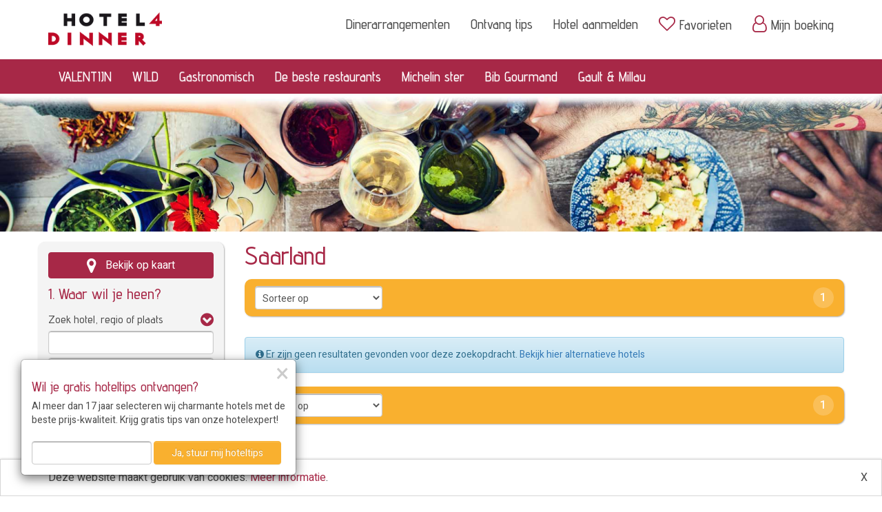

--- FILE ---
content_type: text/html; charset=UTF-8
request_url: https://www.hotel4dinner.com/hotels/duitsland/saarland
body_size: 17121
content:
<!DOCTYPE html>
<html lang="nl">
	<head>
		<meta charset="utf-8">
<meta http-equiv="X-UA-Compatible" content="IE=edge">
<meta name="viewport" content="width=device-width, initial-scale=1, maximum-scale=1, user-scalable=no">

<!-- Start Main header --><base href="https://www.hotel4dinner.com/" />

<link rel="shortcut icon" href="https://www.hotel4dinner.com/../../back-site/upload//bs_site/favicon-hotel4dinner_20201009185129716.png" />

<title>Hotels in Saarland, Duitsland - Hotel4Dinner.com</title>
<meta name="description" content="Saarland Duitsland" />





<link rel="canonical" href="https://www.hotel4dinner.com/hotels/duitsland/saarland" />


<meta property="og:type" content="website" />
<meta property="og:url" content="https://www.hotel4dinner.com/hotels/duitsland/saarland" />
<script>var dataLayer = [];</script><script></script>
		<!-- Google Tag Manager -->
		<script>(function(w,d,s,l,i){w[l]=w[l]||[];w[l].push({'gtm.start':
				new Date().getTime(),event:'gtm.js'});var f=d.getElementsByTagName(s)[0],
				j=d.createElement(s),dl=l!='dataLayer'?'&l='+l:'';j.async=true;j.src=
				'https://www.googletagmanager.com/gtm.js?id='+i+dl;f.parentNode.insertBefore(j,f);
			})(window,document,'script','dataLayer','GTM-5QFNBZW');</script>
		<!-- End Google Tag Manager -->
		






        <script type="text/javascript" src="jquery/jquery-2.1.4.min.js"></script>
        <script type="text/javascript" src="jquery/jquery-migrate-1.2.1.min.js"></script>
                    <link href="https://www.hotel4dinner.com/bootstrap/css/bootstrap.min.css" rel="stylesheet" type="text/css" />
                    <link href="https://www.hotel4dinner.com/bootstrap/css/bootstrap-theme.min.css" rel="stylesheet" type="text/css" />
                    <link href="https://www.hotel4dinner.com/bootstrap/css/jasny-bootstrap.min.css" rel="stylesheet" type="text/css" />
                    <link href="//maxcdn.bootstrapcdn.com/font-awesome/latest/css/font-awesome.min.css" rel="stylesheet" type="text/css" />
                <link href="https://www.hotel4dinner.com/styles/stylesheet-10.css?v=1762957367" rel="stylesheet" type="text/css" />
        <script type="text/javascript" src="bootstrap/js/bootstrap.min.js"></script>
        <script type="text/javascript" src="bootstrap/js/jasny-bootstrap.min.js"></script>
        <script type="text/javascript" src="/lib-js/bootstrap/datepicker/1.10.0/js/bootstrap-datepicker.min.js"></script>
        <script type="text/javascript" src="/lib-js/bootstrap/datepicker/1.10.0/locales/bootstrap-datepicker.nl.min.js"></script>
        <script type="text/javascript" src="scripts/load_datepicker.js"></script>

            </head>
    <body class="site-body has-sfeerbeeld">
        <!-- Start body scripts -->
        <!-- Google Tag Manager (noscript) -->
        <noscript><iframe src="https://www.googletagmanager.com/ns.html?id=GTM-5QFNBZW"
            height="0" width="0" style="display:none;visibility:hidden"></iframe></noscript>
        <!-- End Google Tag Manager (noscript) -->
		
        
    <div id="mapContainer" data-api-key="AIzaSyD43siRwa7mIsXZypZKL0J1LamHqOBc23I">
        <div id="map-toggle">
            <button type="button" class="navbar-toggle offcanvas-btn" data-toggle="offcanvas" data-target="#offcanvas-menu">
                <i class="fa fa-filter"></i>&nbsp;&nbsp;Filter
            </button>
        </div>
        <div id="map" data-price-tag="https://www.hotel4dinner.com/back-site/upload/zoek_resultaten_info/price-marker_20170315155715671.png" data-marker="https://www.hotel4dinner.com/back-site/upload/zoek_resultaten_info/no-price-marker_20170315155715168.png" data-cluster="https://www.hotel4dinner.com/back-site/upload/zoek_resultaten_info/circle_20170315155715962.png"></div>
        <div id="map-overlay">
            <div id="map-overlay-bg"></div>
            <svg width='50px' height='50px' xmlns="http://www.w3.org/2000/svg" viewBox="0 0 100 100" preserveAspectRatio="xMidYMid" class="uil-ring-alt">
                <rect x="0" y="0" width="100" height="100" fill="none" class="bk"></rect>
                <circle cx="50" cy="50" r="40" stroke="transparent" fill="none" stroke-width="10" stroke-linecap="round"></circle>
                <circle cx="50" cy="50" r="40" stroke="#1F959C" fill="none" stroke-width="6" stroke-linecap="round">
                    <animate attributeName="stroke-dashoffset" dur="2s" repeatCount="indefinite" from="0" to="502"></animate>
                    <animate attributeName="stroke-dasharray" dur="2s" repeatCount="indefinite" values="150.6 100.4;1 250;150.6 100.4"></animate>
                </circle>
            </svg>
        </div>
    </div>

        <nav id="offcanvas-menu" class="navmenu navmenu-default navmenu-fixed-left offcanvas" role="navigation">
            <button type="button" class="close" data-toggle="offcanvas" data-target="#offcanvas-menu"><span>&times;</span></button>
            <div id="offcanvas-menu-content"></div>
        </nav>
        <header id="site-header" class="has-sfeerbeeld hidden-print">
            <div class="site-header-container">
                
                    <nav id="main-navigation" role="navigation">
    <div class="container">
        <div class="row">
            <div class="col-logo col-sm-2">
                <a href="https://www.hotel4dinner.com/" title="Hotel4Dinner.com" class="site-logo"><img src="https://www.hotel4dinner.com/back-site/upload/bs_site/17041_hotel4dinnerlogo-160h_20170407144751548_20200529121901541.png" class="img-responsive" style="max-height: 78px"></a>
                <div class="subtitle"></div>
            </div>
            <div class="col-xs-12 visible-xs text-right">
                <button type="button" class="navbar-toggle" data-toggle="collapse" data-target=".navbar-collapse">
                    <span class="icon-bar"></span>
                    <span class="icon-bar"></span>
                    <span class="icon-bar"></span>
                </button>
            </div>
            <div class="col-menu col-sm-10 hidden-xs">
                    <ul class="nav navbar-nav navbar-right topMenu" id="topMenu">
                    <li class="menu-item   first pagina">
                <a href="https://www.hotel4dinner.com/dinerarrangementen" class="menu-item-link">Dinerarrangementen</a>
            </li>
                    <li class="menu-item    pagina">
                <a href="https://www.hotel4dinner.com/aanmelden-nieuwsbrief" class="menu-item-link">Ontvang tips</a>
            </li>
                    <li class="menu-item    pagina">
                <a href="https://www.hotel4dinner.com/hotel-aanmelden" class="menu-item-link">Hotel aanmelden</a>
            </li>
                    <li class="menu-item    pagina">
                <a href="https://www.hotel4dinner.com/bewaarde-hotels" class="menu-item-link"><i class="fa fa-heart-o"></i> <span class="visible-xs">Bewaarde hotels</span>Favorieten</a>
            </li>
                    <li class="menu-item  last  url">
                <a href="https://www.hotel4dinner.com/login" class="menu-item-link"><i class="fa fa-user-o"></i> <span class="visible-xs">Inloggen</span>Mijn boeking</a>
            </li>
            </ul>
            </div>
        </div>
    </div>
    <div id="main-menu-container-wrapper">
        <div class="container">
            <div class="row">
                <div class="col-menu col-sm-12 hidden-xs">
                        <ul class="nav navbar-nav mainMenu" id="mainMenu">
                    <li class="menu-item   first url">
                <a href="https://www.hotel4dinner.com/romantische-dinerarrangementen" class="menu-item-link">VALENTIJN</a>
            </li>
                    <li class="menu-item    pagina">
                <a href="https://www.hotel4dinner.com/wildarrangementen" class="menu-item-link">WILD</a>
            </li>
                    <li class="menu-item    pagina">
                <a href="https://www.hotel4dinner.com/gastronomische-arrangementen" class="menu-item-link">Gastronomisch</a>
            </li>
                    <li class="menu-item    pagina">
                <a href="https://www.hotel4dinner.com/hotels-met-de-beste-restaurants" class="menu-item-link">De beste restaurants</a>
            </li>
                    <li class="menu-item    pagina">
                <a href="https://www.hotel4dinner.com/hotels-met-michelin-restaurant" class="menu-item-link">Michelin ster</a>
            </li>
                    <li class="menu-item    pagina">
                <a href="https://www.hotel4dinner.com/hotels-met-bib-gourmand-restaurant" class="menu-item-link">Bib Gourmand</a>
            </li>
                    <li class="menu-item  last  pagina">
                <a href="https://www.hotel4dinner.com/hotels-met-gault-millau-restaurant" class="menu-item-link">Gault & Millau</a>
            </li>
            </ul>
                </div>
            </div>
        </div>
    </div>
</nav>
<nav class="visible-xs" id="sub-navigation" role="navigation">
    <div class="navbar-collapse collapse">
            <ul class="nav navbar-nav mainMenu" id="mainMenu">
                    <li class="menu-item   first url">
                <a href="https://www.hotel4dinner.com/romantische-dinerarrangementen" class="menu-item-link">VALENTIJN</a>
            </li>
                    <li class="menu-item    pagina">
                <a href="https://www.hotel4dinner.com/wildarrangementen" class="menu-item-link">WILD</a>
            </li>
                    <li class="menu-item    pagina">
                <a href="https://www.hotel4dinner.com/gastronomische-arrangementen" class="menu-item-link">Gastronomisch</a>
            </li>
                    <li class="menu-item    pagina">
                <a href="https://www.hotel4dinner.com/hotels-met-de-beste-restaurants" class="menu-item-link">De beste restaurants</a>
            </li>
                    <li class="menu-item    pagina">
                <a href="https://www.hotel4dinner.com/hotels-met-michelin-restaurant" class="menu-item-link">Michelin ster</a>
            </li>
                    <li class="menu-item    pagina">
                <a href="https://www.hotel4dinner.com/hotels-met-bib-gourmand-restaurant" class="menu-item-link">Bib Gourmand</a>
            </li>
                    <li class="menu-item  last  pagina">
                <a href="https://www.hotel4dinner.com/hotels-met-gault-millau-restaurant" class="menu-item-link">Gault & Millau</a>
            </li>
            </ul>
            <ul class="nav navbar-nav navbar-right topMenu" id="topMenu">
                    <li class="menu-item   first pagina">
                <a href="https://www.hotel4dinner.com/dinerarrangementen" class="menu-item-link">Dinerarrangementen</a>
            </li>
                    <li class="menu-item    pagina">
                <a href="https://www.hotel4dinner.com/aanmelden-nieuwsbrief" class="menu-item-link">Ontvang tips</a>
            </li>
                    <li class="menu-item    pagina">
                <a href="https://www.hotel4dinner.com/hotel-aanmelden" class="menu-item-link">Hotel aanmelden</a>
            </li>
                    <li class="menu-item    pagina">
                <a href="https://www.hotel4dinner.com/bewaarde-hotels" class="menu-item-link"><i class="fa fa-heart-o"></i> <span class="visible-xs">Bewaarde hotels</span>Favorieten</a>
            </li>
                    <li class="menu-item  last  url">
                <a href="https://www.hotel4dinner.com/login" class="menu-item-link"><i class="fa fa-user-o"></i> <span class="visible-xs">Inloggen</span>Mijn boeking</a>
            </li>
            </ul>
    </div>
</nav>
                
            </div>
        </header>
        <div id="main-container" class="small-menu">
                            <img id="main-sfeerbeeld" src="https://www.hotel4dinner.com/back-site/upload/zoek_resultaten_info/_1920x300c/dinnerheader_285854987lr_20170405144007282.jpg" class="img-responsive" />
                        
    <div id="zoek-arrangementen" class="container" data-page="1" data-sort="relevance">
        <div class="row">
            <div id="zoek-arrangementen-filter-wrapper-placeholder" class="col-md-3 hidden-sm hidden-xs"></div>
            <div id="zoek-arrangementen-filter-wrapper" class="col-md-3">
                <div id="zoek-arrangementen-filter-container">
                    <div id="zoek-hotel-filters">
    <form name="zoek-hotel-filter-form" id="zoek-hotel-filter-form">
        <div class="hotel-filter-algemeen">
                            <button class="btn btn-secondary btn-block" type="button" id="map-view-btn">
                    <div id="map-view-btn-map">
                        <i class="fa fa-map-marker"></i>
                        <span class="button-text">Bekijk op kaart</span>
                    </div>
                    <div id="map-view-btn-list">
                        <i class="fa fa-list-ul"></i>
                        <span class="button-text">Bekijk in lijst</span>
                    </div>
                </button>
                        <h2 class="hotel-filter-algemeen-titel">1. Waar wil je heen?</h2>
                            <div class="hotel-filter-group">
                    <h3 class="hotel-filter-group-titel" data-toggle="collapse" data-target="#hotel-filter-bestemming-content">Zoek hotel, regio of plaats</h3>
                    <div id="hotel-filter-bestemming-content" class="hotel-filter-group-content collapse in">
                        <div class="hotel-filter hotel-filter-locatie">
                            <input id="locatie-input" name="locatie" class="form-control locatie-typeahead" value="" />
                        </div>
                        <div class="hotel-filter hotel-filter-land">
                            <select id="land-select" name="land" class="form-control">
                                <option value="">Alle landen</option>
                                                                    <option value="2" data-uri="belgie" >België</option>
                                                                    <option value="3" data-uri="duitsland" selected>Duitsland</option>
                                                                    <option value="230" data-uri="luxemburg" >Luxemburg</option>
                                                                    <option value="1" data-uri="nederland" >Nederland</option>
                                                            </select>
                        </div>
                        <div class="hotel-filter hotel-filter-regio">
                            <select id="regio-select" name="regio" class="form-control">
                                <option value="">Alle regio's</option>
                                                                    <optgroup data-land="1" label="Nederland">
                                                                                    <option value="R7" data-uri="nederland/achterhoek" >Achterhoek</option>
                                                                                    <option value="R37" data-uri="nederland/ameland" >Ameland</option>
                                                                                    <option value="R19" data-uri="nederland/betuwe" >Betuwe</option>
                                                                                    <option value="R118" data-uri="nederland/biesbosch" >Biesbosch</option>
                                                                                    <option value="R110" data-uri="nederland/de-alde-feanen" >De Alde Feanen</option>
                                                                                    <option value="P13" data-uri="nederland/drenthe" >Drenthe</option>
                                                                                    <option value="R108" data-uri="nederland/drents-friese-wold" >Drents-Friese Wold</option>
                                                                                    <option value="R109" data-uri="nederland/dwingelderveld" >Dwingelderveld</option>
                                                                                    <option value="P14" data-uri="nederland/flevoland" >Flevoland</option>
                                                                                    <option value="R112" data-uri="nederland/friese-meren" >Friese Meren</option>
                                                                                    <option value="P15" data-uri="nederland/friesland" >Friesland</option>
                                                                                    <option value="P5" data-uri="nederland/gelderland" >Gelderland</option>
                                                                                    <option value="R23" data-uri="nederland/gooi-en-vechtstreek" >Gooi- en Vechtstreek</option>
                                                                                    <option value="R120" data-uri="nederland/groene-hart" >Groene Hart</option>
                                                                                    <option value="P6" data-uri="nederland/groningen" >Groningen</option>
                                                                                    <option value="R11" data-uri="nederland/hondsrug" >Hondsrug</option>
                                                                                    <option value="P7" data-uri="nederland/limburg" >Limburg</option>
                                                                                    <option value="R117" data-uri="nederland/loonse-en-drunense-duinen" >Loonse en Drunense Duinen</option>
                                                                                    <option value="R9" data-uri="nederland/maas-en-waal" >Maas en Waal</option>
                                                                                    <option value="R24" data-uri="nederland/noord-beveland" >Noord-Beveland</option>
                                                                                    <option value="P8" data-uri="nederland/noord-brabant" >Noord-Brabant</option>
                                                                                    <option value="P17" data-uri="nederland/noord-holland" >Noord-Holland</option>
                                                                                    <option value="R13" data-uri="nederland/noord-limburg" >Noord-Limburg</option>
                                                                                    <option value="R113" data-uri="nederland/noordzeekust" >Noordzeekust</option>
                                                                                    <option value="P9" data-uri="nederland/overijssel" >Overijssel</option>
                                                                                    <option value="R32" data-uri="nederland/rijk-van-nijmegen" >Rijk van Nijmegen</option>
                                                                                    <option value="R107" data-uri="nederland/salland" >Salland</option>
                                                                                    <option value="R12" data-uri="nederland/schouwen-duiveland" >Schouwen-Duiveland</option>
                                                                                    <option value="R36" data-uri="nederland/texel" >Texel</option>
                                                                                    <option value="R8" data-uri="nederland/twente" >Twente</option>
                                                                                    <option value="P10" data-uri="nederland/utrecht" >Utrecht</option>
                                                                                    <option value="R33" data-uri="nederland/utrechtse-heuvelrug" >Utrechtse Heuvelrug</option>
                                                                                    <option value="R6" data-uri="nederland/veluwe" >Veluwe</option>
                                                                                    <option value="R5" data-uri="nederland/waddeneilanden" >Waddeneilanden</option>
                                                                                    <option value="R18" data-uri="nederland/walcheren" >Walcheren</option>
                                                                                    <option value="R111" data-uri="nederland/weerribben-wieden" >Weerribben-Wieden</option>
                                                                                    <option value="R114" data-uri="nederland/west-friesland" >West-Friesland</option>
                                                                                    <option value="P11" data-uri="nederland/zeeland" >Zeeland</option>
                                                                                    <option value="R20" data-uri="nederland/zeeuws-vlaanderen" >Zeeuws-Vlaanderen</option>
                                                                                    <option value="P12" data-uri="nederland/zuid-holland" >Zuid-Holland</option>
                                                                                    <option value="R10" data-uri="nederland/zuid-limburg" >Zuid-Limburg</option>
                                                                            </optgroup>
                                                                    <optgroup data-land="2" label="België">
                                                                                    <option value="P175" data-uri="belgie/antwerpen" >Antwerpen</option>
                                                                                    <option value="R29" data-uri="belgie/belgische-ardennen" >Belgische Ardennen</option>
                                                                                    <option value="R25" data-uri="belgie/belgische-kust" >Belgische Kust</option>
                                                                                    <option value="R31" data-uri="belgie/belgisch-limburg" >Belgisch Limburg</option>
                                                                                    <option value="R26" data-uri="belgie/hinterland-kuststreek" >Hinterland (kuststreek)</option>
                                                                                    <option value="R28" data-uri="belgie/kempen-b" >Kempen (B)</option>
                                                                                    <option value="P176" data-uri="belgie/limburgb" >Limburg(B)</option>
                                                                                    <option value="P181" data-uri="belgie/luik" >Luik</option>
                                                                                    <option value="P182" data-uri="belgie/luxemburg" >Luxemburg</option>
                                                                                    <option value="R27" data-uri="belgie/midden-belgie" >Midden Belgie</option>
                                                                                    <option value="P183" data-uri="belgie/namen" >Namen</option>
                                                                                    <option value="P177" data-uri="belgie/oost-vlaanderen" >Oost-Vlaanderen</option>
                                                                                    <option value="R30" data-uri="belgie/oostkantons" >Oostkantons</option>
                                                                                    <option value="P178" data-uri="belgie/vlaams-brabant" >Vlaams-Brabant</option>
                                                                                    <option value="P179" data-uri="belgie/waals-brabant" >Waals-Brabant</option>
                                                                                    <option value="P172" data-uri="belgie/west-vlaanderen" >West-Vlaanderen</option>
                                                                            </optgroup>
                                                                    <optgroup data-land="3" label="Duitsland">
                                                                                    <option value="R43" data-uri="duitsland/eifel" >Eifel</option>
                                                                                    <option value="P620" data-uri="duitsland/hessen" >Hessen</option>
                                                                                    <option value="P473" data-uri="duitsland/nordrhein-westfalen" >Nordrhein-Westfalen</option>
                                                                                    <option value="P346" data-uri="duitsland/rheinland-pfalz" >Rheinland-Pfalz</option>
                                                                                    <option value="R122" data-uri="duitsland/saarland" selected>Saarland</option>
                                                                                    <option value="P122" data-uri="duitsland/saarland" >Saarland</option>
                                                                                    <option value="R103" data-uri="duitsland/sauerland" >Sauerland</option>
                                                                            </optgroup>
                                                                    <optgroup data-land="230" label="Luxemburg">
                                                                                    <option value="P269" data-uri="luxemburg/luxemburgse-ardennen" >Luxemburgse Ardennen</option>
                                                                            </optgroup>
                                                            </select>
                        </div>
                        <div class="hotel-filter hotel-filter-plaats">
                            <select id="plaats-select" name="plaats" class="form-control">
                                <option value="">Alle plaatsen</option>
                                                                    <optgroup data-land="1" label="Nederland">
                                                                                    <option data-provincie="8" data-regio=",," data-uri="nederland/noord-brabant/s-hertogenbosch" value="493" >'s-Hertogenbosch</option>
                                                                                    <option data-provincie="13" data-regio=",11," data-uri="nederland/drenthe/aa-en-hunze" value="533" >Aa en Hunze</option>
                                                                                    <option data-provincie="10" data-regio=",," data-uri="nederland/utrecht/abcoude" value="606" >Abcoude</option>
                                                                                    <option data-provincie="15" data-regio=",110," data-uri="nederland/friesland/achtkarspelen" value="605" >Achtkarspelen</option>
                                                                                    <option data-provincie="17" data-regio=",113," data-uri="nederland/noord-holland/alkmaar" value="621" >Alkmaar</option>
                                                                                    <option data-provincie="9" data-regio=",107,8," data-uri="nederland/overijssel/almelo" value="649" >Almelo</option>
                                                                                    <option data-provincie="14" data-regio=",," data-uri="nederland/flevoland/almere" value="540" >Almere</option>
                                                                                    <option data-provincie="15" data-regio=",37,113,5," data-uri="nederland/friesland/ameland" value="532" >Ameland</option>
                                                                                    <option data-provincie="10" data-regio=",33," data-uri="nederland/utrecht/amersfoort" value="279" >Amersfoort</option>
                                                                                    <option data-provincie="17" data-regio=",," data-uri="nederland/noord-holland/amsterdam" value="99" >Amsterdam</option>
                                                                                    <option data-provincie="5" data-regio=",6," data-uri="nederland/gelderland/apeldoorn" value="409" >Apeldoorn</option>
                                                                                    <option data-provincie="5" data-regio=",6," data-uri="nederland/gelderland/arnhem" value="651" >Arnhem</option>
                                                                                    <option data-provincie="13" data-regio=",11," data-uri="nederland/drenthe/assen" value="437" >Assen</option>
                                                                                    <option data-provincie="5" data-regio=",6," data-uri="nederland/gelderland/barneveld" value="411" >Barneveld</option>
                                                                                    <option data-provincie="12" data-regio=",118,120," data-uri="nederland/zuid-holland/bergambacht" value="502" >Bergambacht</option>
                                                                                    <option data-provincie="17" data-regio=",113," data-uri="nederland/noord-holland/bergen" value="146" >Bergen</option>
                                                                                    <option data-provincie="17" data-regio=",113," data-uri="nederland/noord-holland/bergen-aan-zee" value="110" >Bergen aan Zee</option>
                                                                                    <option data-provincie="5" data-regio=",32," data-uri="nederland/gelderland/berg-en-dal" value="425" >Berg en Dal</option>
                                                                                    <option data-provincie="8" data-regio=",," data-uri="nederland/noord-brabant/bergen-op-zoom" value="168" >Bergen op Zoom</option>
                                                                                    <option data-provincie="7" data-regio=",10," data-uri="nederland/limburg/berg-en-terblijt" value="166" >Berg en Terblijt</option>
                                                                                    <option data-provincie="5" data-regio=",7," data-uri="nederland/gelderland/berkelland" value="420" >Berkelland</option>
                                                                                    <option data-provincie="17" data-regio=",," data-uri="nederland/noord-holland/beverwijk" value="457" >Beverwijk</option>
                                                                                    <option data-provincie="8" data-regio=",," data-uri="nederland/noord-brabant/bladel" value="451" >Bladel</option>
                                                                                    <option data-provincie="13" data-regio=",11," data-uri="nederland/drenthe/borger-odoorn" value="50" >Borger-Odoorn</option>
                                                                                    <option data-provincie="9" data-regio=",8," data-uri="nederland/overijssel/borne" value="536" >Borne</option>
                                                                                    <option data-provincie="8" data-regio=",9,32," data-uri="nederland/noord-brabant/boxmeer" value="115" >Boxmeer</option>
                                                                                    <option data-provincie="8" data-regio=",," data-uri="nederland/noord-brabant/breda" value="494" >Breda</option>
                                                                                    <option data-provincie="5" data-regio=",6," data-uri="nederland/gelderland/brummen" value="95" >Brummen</option>
                                                                                    <option data-provincie="7" data-regio=",10," data-uri="nederland/limburg/brunssum" value="294" >Brunssum</option>
                                                                                    <option data-provincie="17" data-regio=",113," data-uri="nederland/noord-holland/callantsoog" value="377" >Callantsoog</option>
                                                                                    <option data-provincie="13" data-regio=",109,11," data-uri="nederland/drenthe/coevorden" value="438" >Coevorden</option>
                                                                                    <option data-provincie="9" data-regio=",," data-uri="nederland/overijssel/dalfsen" value="660" >Dalfsen</option>
                                                                                    <option data-provincie="17" data-regio=",36,5," data-uri="nederland/noord-holland/de-cocksdorp" value="201" >De Cocksdorp</option>
                                                                                    <option data-provincie="15" data-regio=",112," data-uri="nederland/friesland/de-friese-meren" value="444" >De Friese Meren</option>
                                                                                    <option data-provincie="17" data-regio=",113,36,5," data-uri="nederland/noord-holland/de-koog" value="83" >De Koog</option>
                                                                                    <option data-provincie="6" data-regio=",5," data-uri="nederland/groningen/de-marne" value="542" >De Marne</option>
                                                                                    <option data-provincie="17" data-regio=",36,5," data-uri="nederland/noord-holland/den-burg" value="84" >Den Burg</option>
                                                                                    <option data-provincie="12" data-regio=",113," data-uri="nederland/zuid-holland/den-haag-scheveningen" value="35" >Den Haag-Scheveningen</option>
                                                                                    <option data-provincie="17" data-regio=",113," data-uri="nederland/noord-holland/den-helder" value="456" >Den Helder</option>
                                                                                    <option data-provincie="17" data-regio=",36,5," data-uri="nederland/noord-holland/den-hoorn" value="156" >Den Hoorn</option>
                                                                                    <option data-provincie="10" data-regio=",23,120," data-uri="nederland/utrecht/de-ronde-venen" value="452" >De Ronde Venen</option>
                                                                                    <option data-provincie="8" data-regio=",," data-uri="nederland/noord-brabant/deurne" value="627" >Deurne</option>
                                                                                    <option data-provincie="9" data-regio=",107," data-uri="nederland/overijssel/deventer" value="310" >Deventer</option>
                                                                                    <option data-provincie="17" data-regio=",36,5," data-uri="nederland/noord-holland/de-waal" value="80" >De Waal</option>
                                                                                    <option data-provincie="13" data-regio=",108,109,111," data-uri="nederland/drenthe/de-wolden" value="433" >De Wolden</option>
                                                                                    <option data-provincie="9" data-regio=",8," data-uri="nederland/overijssel/dinkelland" value="415" >Dinkelland</option>
                                                                                    <option data-provincie="5" data-regio=",7," data-uri="nederland/gelderland/doetinchem" value="636" >Doetinchem</option>
                                                                                    <option data-provincie="13" data-regio=",," data-uri="nederland/drenthe/doldersum" value="597" >Doldersum</option>
                                                                                    <option data-provincie="11" data-regio=",113,18," data-uri="nederland/zeeland/domburg" value="631" >Domburg</option>
                                                                                    <option data-provincie="8" data-regio=",118,117," data-uri="nederland/noord-brabant/dongen" value="323" >Dongen</option>
                                                                                    <option data-provincie="14" data-regio=",6,111," data-uri="nederland/flevoland/dronten" value="544" >Dronten</option>
                                                                                    <option data-provincie="17" data-regio=",114," data-uri="nederland/noord-holland/edam-volendam" value="124" >Edam-Volendam</option>
                                                                                    <option data-provincie="5" data-regio=",33,6," data-uri="nederland/gelderland/ede" value="202" >Ede</option>
                                                                                    <option data-provincie="17" data-regio=",113," data-uri="nederland/noord-holland/egmond-aan-zee" value="376" >Egmond aan Zee</option>
                                                                                    <option data-provincie="8" data-regio=",," data-uri="nederland/noord-brabant/eindhoven" value="589" >Eindhoven</option>
                                                                                    <option data-provincie="13" data-regio=",," data-uri="nederland/drenthe/emmen" value="663" >Emmen</option>
                                                                                    <option data-provincie="17" data-regio=",114," data-uri="nederland/noord-holland/enkhuizen" value="155" >Enkhuizen</option>
                                                                                    <option data-provincie="9" data-regio=",8," data-uri="nederland/overijssel/enschede" value="367" >Enschede</option>
                                                                                    <option data-provincie="5" data-regio=",6," data-uri="nederland/gelderland/epe" value="68" >Epe</option>
                                                                                    <option data-provincie="7" data-regio=",10," data-uri="nederland/limburg/epen" value="249" >Epen</option>
                                                                                    <option data-provincie="8" data-regio=",," data-uri="nederland/noord-brabant/etten-leur" value="61" >Etten-Leur</option>
                                                                                    <option data-provincie="15" data-regio=",," data-uri="nederland/friesland/franekeradeel" value="615" >Franekeradeel</option>
                                                                                    <option data-provincie="13" data-regio=",," data-uri="nederland/drenthe/gasselte" value="577" >Gasselte</option>
                                                                                    <option data-provincie="12" data-regio=",113,12," data-uri="nederland/zuid-holland/goeree-overflakkee" value="487" >Goeree-Overflakkee</option>
                                                                                    <option data-provincie="12" data-regio=",120," data-uri="nederland/zuid-holland/gouda" value="648" >Gouda</option>
                                                                                    <option data-provincie="5" data-regio=",," data-uri="nederland/gelderland/groesbeek" value="534" >Groesbeek</option>
                                                                                    <option data-provincie="7" data-regio=",10," data-uri="nederland/limburg/gulpen-wittem" value="118" >Gulpen-Wittem</option>
                                                                                    <option data-provincie="17" data-regio=",," data-uri="nederland/noord-holland/haarlem" value="144" >Haarlem</option>
                                                                                    <option data-provincie="8" data-regio=",," data-uri="nederland/noord-brabant/halderberge" value="490" >Halderberge</option>
                                                                                    <option data-provincie="9" data-regio=",107," data-uri="nederland/overijssel/hardenberg" value="431" >Hardenberg</option>
                                                                                    <option data-provincie="5" data-regio=",6," data-uri="nederland/gelderland/harderwijk" value="81" >Harderwijk</option>
                                                                                    <option data-provincie="15" data-regio=",112," data-uri="nederland/friesland/heerenveen" value="355" >Heerenveen</option>
                                                                                    <option data-provincie="7" data-regio=",10," data-uri="nederland/limburg/heerlen" value="213" >Heerlen</option>
                                                                                    <option data-provincie="8" data-regio=",," data-uri="nederland/noord-brabant/heeze-leende" value="341" >Heeze-Leende</option>
                                                                                    <option data-provincie="17" data-regio=",113," data-uri="nederland/noord-holland/heiloo" value="361" >Heiloo</option>
                                                                                    <option data-provincie="9" data-regio=",107,8," data-uri="nederland/overijssel/hellendoorn" value="274" >Hellendoorn</option>
                                                                                    <option data-provincie="8" data-regio=",," data-uri="nederland/noord-brabant/helmond" value="639" >Helmond</option>
                                                                                    <option data-provincie="9" data-regio=",8," data-uri="nederland/overijssel/hengelo" value="574" >Hengelo</option>
                                                                                    <option data-provincie="7" data-regio=",13," data-uri="nederland/limburg/herkenbosch" value="629" >Herkenbosch</option>
                                                                                    <option data-provincie="8" data-regio=",118,117,9," data-uri="nederland/noord-brabant/heusden" value="212" >Heusden</option>
                                                                                    <option data-provincie="8" data-regio=",," data-uri="nederland/noord-brabant/hilvarenbeek" value="428" >Hilvarenbeek</option>
                                                                                    <option data-provincie="17" data-regio=",23," data-uri="nederland/noord-holland/hilversum" value="149" >Hilversum</option>
                                                                                    <option data-provincie="9" data-regio=",8," data-uri="nederland/overijssel/hof-van-twente" value="413" >Hof van Twente</option>
                                                                                    <option data-provincie="13" data-regio=",108,109," data-uri="nederland/drenthe/hoogeveen" value="58" >Hoogeveen</option>
                                                                                    <option data-provincie="7" data-regio=",9,13," data-uri="nederland/limburg/horst-aan-de-maas" value="62" >Horst aan de Maas</option>
                                                                                    <option data-provincie="17" data-regio=",23," data-uri="nederland/noord-holland/huizen" value="362" >Huizen</option>
                                                                                    <option data-provincie="10" data-regio=",," data-uri="nederland/utrecht/ijsselstein" value="338" >IJsselstein</option>
                                                                                    <option data-provincie="11" data-regio=",17," data-uri="nederland/zeeland/kapelle" value="501" >Kapelle</option>
                                                                                    <option data-provincie="7" data-regio=",10," data-uri="nederland/limburg/kerkrade" value="206" >Kerkrade</option>
                                                                                    <option data-provincie="7" data-regio=",10," data-uri="nederland/limburg/landgraaf" value="282" >Landgraaf</option>
                                                                                    <option data-provincie="17" data-regio=",114," data-uri="nederland/noord-holland/langedijk" value="459" >Langedijk</option>
                                                                                    <option data-provincie="15" data-regio=",110," data-uri="nederland/friesland/leeuwarden" value="44" >Leeuwarden</option>
                                                                                    <option data-provincie="12" data-regio=",113," data-uri="nederland/zuid-holland/leiden" value="151" >Leiden</option>
                                                                                    <option data-provincie="12" data-regio=",113," data-uri="nederland/zuid-holland/leidschendam-voorburg" value="642" >Leidschendam-Voorburg</option>
                                                                                    <option data-provincie="5" data-regio=",7," data-uri="nederland/gelderland/lochem" value="306" >Lochem</option>
                                                                                    <option data-provincie="8" data-regio=",117," data-uri="nederland/noord-brabant/loon-op-zand" value="491" >Loon op Zand</option>
                                                                                    <option data-provincie="6" data-regio=",," data-uri="nederland/groningen/loppersum" value="126" >Loppersum</option>
                                                                                    <option data-provincie="9" data-regio=",8," data-uri="nederland/overijssel/losser" value="414" >Losser</option>
                                                                                    <option data-provincie="7" data-regio=",10," data-uri="nederland/limburg/maastricht" value="18" >Maastricht</option>
                                                                                    <option data-provincie="8" data-regio=",118," data-uri="nederland/noord-brabant/made-en-drimmelen" value="659" >Made en Drimmelen</option>
                                                                                    <option data-provincie="7" data-regio=",10," data-uri="nederland/limburg/mechelen" value="623" >Mechelen</option>
                                                                                    <option data-provincie="17" data-regio=",114," data-uri="nederland/noord-holland/medemblik" value="541" >Medemblik</option>
                                                                                    <option data-provincie="11" data-regio=",18," data-uri="nederland/zeeland/middelburg" value="96" >Middelburg</option>
                                                                                    <option data-provincie="13" data-regio=",108,109,11," data-uri="nederland/drenthe/midden-drenthe" value="439" >Midden-Drenthe</option>
                                                                                    <option data-provincie="8" data-regio=",13,32," data-uri="nederland/noord-brabant/mill-en-sint-hubert" value="72" >Mill en Sint Hubert</option>
                                                                                    <option data-provincie="5" data-regio=",7," data-uri="nederland/gelderland/montferland" value="519" >Montferland</option>
                                                                                    <option data-provincie="10" data-regio=",23,120," data-uri="nederland/utrecht/montfoort" value="584" >Montfoort</option>
                                                                                    <option data-provincie="5" data-regio=",19,9," data-uri="nederland/gelderland/neder-betuwe" value="423" >Neder-Betuwe</option>
                                                                                    <option data-provincie="10" data-regio=",," data-uri="nederland/utrecht/nieuwegein" value="573" >Nieuwegein</option>
                                                                                    <option data-provincie="5" data-regio=",6," data-uri="nederland/gelderland/nijkerk" value="630" >Nijkerk</option>
                                                                                    <option data-provincie="11" data-regio=",24," data-uri="nederland/zeeland/noord-beveland" value="500" >Noord-Beveland</option>
                                                                                    <option data-provincie="13" data-regio=",11," data-uri="nederland/drenthe/noordenveld" value="440" >Noordenveld</option>
                                                                                    <option data-provincie="14" data-regio=",111," data-uri="nederland/flevoland/noordoostpolder" value="668" >Noordoostpolder</option>
                                                                                    <option data-provincie="12" data-regio=",113," data-uri="nederland/zuid-holland/noordwijk" value="158" >Noordwijk</option>
                                                                                    <option data-provincie="8" data-regio=",," data-uri="nederland/noord-brabant/nuenen" value="297" >Nuenen</option>
                                                                                    <option data-provincie="8" data-regio=",," data-uri="nederland/noord-brabant/nuland" value="656" >Nuland</option>
                                                                                    <option data-provincie="5" data-regio=",6," data-uri="nederland/gelderland/nunspeet" value="113" >Nunspeet</option>
                                                                                    <option data-provincie="8" data-regio=",," data-uri="nederland/noord-brabant/oirschot" value="276" >Oirschot</option>
                                                                                    <option data-provincie="8" data-regio=",117," data-uri="nederland/noord-brabant/oisterwijk" value="301" >Oisterwijk</option>
                                                                                    <option data-provincie="9" data-regio=",107," data-uri="nederland/overijssel/ommen" value="120" >Ommen</option>
                                                                                    <option data-provincie="11" data-regio=",113,18," data-uri="nederland/zeeland/oostkapelle" value="634" >Oostkapelle</option>
                                                                                    <option data-provincie="15" data-regio=",108," data-uri="nederland/friesland/ooststellingwerf" value="445" >Ooststellingwerf</option>
                                                                                    <option data-provincie="8" data-regio=",19,9," data-uri="nederland/noord-brabant/oss" value="492" >Oss</option>
                                                                                    <option data-provincie="17" data-regio=",36,5," data-uri="nederland/noord-holland/oudeschild" value="128" >Oudeschild</option>
                                                                                    <option data-provincie="13" data-regio=",," data-uri="nederland/drenthe/papenvoort" value="622" >papenvoort</option>
                                                                                    <option data-provincie="13" data-regio=",11," data-uri="nederland/drenthe/paterswolde" value="647" >Paterswolde</option>
                                                                                    <option data-provincie="7" data-regio=",13," data-uri="nederland/limburg/peel-en-maas" value="365" >Peel en Maas</option>
                                                                                    <option data-provincie="17" data-regio=",114," data-uri="nederland/noord-holland/purmerend" value="106" >Purmerend</option>
                                                                                    <option data-provincie="5" data-regio=",6," data-uri="nederland/gelderland/putten" value="70" >Putten</option>
                                                                                    <option data-provincie="9" data-regio=",107," data-uri="nederland/overijssel/raalte" value="343" >Raalte</option>
                                                                                    <option data-provincie="5" data-regio=",6," data-uri="nederland/gelderland/renkum" value="585" >Renkum</option>
                                                                                    <option data-provincie="8" data-regio=",28," data-uri="nederland/noord-brabant/reusel-de-mierden" value="360" >Reusel-De Mierden</option>
                                                                                    <option data-provincie="5" data-regio=",6," data-uri="nederland/gelderland/rheden" value="312" >Rheden</option>
                                                                                    <option data-provincie="10" data-regio=",19,9,33,6," data-uri="nederland/utrecht/rhenen" value="207" >Rhenen</option>
                                                                                    <option data-provincie="9" data-regio=",107,8," data-uri="nederland/overijssel/rijssen-holten" value="359" >Rijssen-Holten</option>
                                                                                    <option data-provincie="12" data-regio=",113," data-uri="nederland/zuid-holland/rijswijk" value="184" >Rijswijk</option>
                                                                                    <option data-provincie="7" data-regio=",13," data-uri="nederland/limburg/roermond" value="100" >Roermond</option>
                                                                                    <option data-provincie="12" data-regio=",120," data-uri="nederland/zuid-holland/rotterdam" value="389" >Rotterdam</option>
                                                                                    <option data-provincie="13" data-regio=",," data-uri="nederland/drenthe/ruinen" value="554" >Ruinen</option>
                                                                                    <option data-provincie="15" data-regio=",113,44,5," data-uri="nederland/friesland/schiermonnikoog" value="579" >Schiermonnikoog</option>
                                                                                    <option data-provincie="7" data-regio=",10," data-uri="nederland/limburg/schin-op-geul" value="252" >Schin op Geul</option>
                                                                                    <option data-provincie="17" data-regio=",113," data-uri="nederland/noord-holland/schoorl" value="572" >Schoorl</option>
                                                                                    <option data-provincie="11" data-regio=",113,12," data-uri="nederland/zeeland/schouwen-duiveland" value="499" >Schouwen-Duiveland</option>
                                                                                    <option data-provincie="8" data-regio=",13,32," data-uri="nederland/noord-brabant/sint-anthonis" value="513" >Sint Anthonis</option>
                                                                                    <option data-provincie="7" data-regio=",31,10," data-uri="nederland/limburg/sittard-geleen" value="277" >Sittard-Geleen</option>
                                                                                    <option data-provincie="7" data-regio=",10," data-uri="nederland/limburg/slenaken" value="165" >Slenaken</option>
                                                                                    <option data-provincie="11" data-regio=",20," data-uri="nederland/zeeland/sluis" value="205" >Sluis</option>
                                                                                    <option data-provincie="15" data-regio=",110," data-uri="nederland/friesland/smallingerland" value="607" >Smallingerland</option>
                                                                                    <option data-provincie="10" data-regio=",23,33," data-uri="nederland/utrecht/soest" value="412" >Soest</option>
                                                                                    <option data-provincie="6" data-regio=",11," data-uri="nederland/groningen/stadskanaal" value="101" >Stadskanaal</option>
                                                                                    <option data-provincie="9" data-regio=",108,109,111," data-uri="nederland/overijssel/steenwijkerland" value="432" >Steenwijkerland</option>
                                                                                    <option data-provincie="10" data-regio=",23," data-uri="nederland/utrecht/stichtse-vecht" value="454" >Stichtse Vecht</option>
                                                                                    <option data-provincie="15" data-regio=",112," data-uri="nederland/friesland/sudwest-fryslan" value="449" >Sudwest-Fryslan</option>
                                                                                    <option data-provincie="11" data-regio=",20," data-uri="nederland/zeeland/terneuzen" value="170" >Terneuzen</option>
                                                                                    <option data-provincie="15" data-regio=",113,35,5," data-uri="nederland/friesland/terschelling" value="441" >Terschelling</option>
                                                                                    <option data-provincie="11" data-regio=",," data-uri="nederland/zeeland/tholen" value="429" >Tholen</option>
                                                                                    <option data-provincie="7" data-regio=",13," data-uri="nederland/limburg/thorn" value="224" >Thorn</option>
                                                                                    <option data-provincie="8" data-regio=",," data-uri="nederland/noord-brabant/tilburg" value="349" >Tilburg</option>
                                                                                    <option data-provincie="9" data-regio=",8," data-uri="nederland/overijssel/tubbergen" value="266" >Tubbergen</option>
                                                                                    <option data-provincie="13" data-regio=",11," data-uri="nederland/drenthe/tynaarlo" value="436" >Tynaarlo</option>
                                                                                    <option data-provincie="17" data-regio=",120," data-uri="nederland/noord-holland/uithoorn" value="114" >Uithoorn</option>
                                                                                    <option data-provincie="10" data-regio=",23," data-uri="nederland/utrecht/utrecht" value="278" >Utrecht</option>
                                                                                    <option data-provincie="10" data-regio=",33," data-uri="nederland/utrecht/utrechtse-heuvelrug" value="453" >Utrechtse Heuvelrug</option>
                                                                                    <option data-provincie="7" data-regio=",10," data-uri="nederland/limburg/vaals" value="69" >Vaals</option>
                                                                                    <option data-provincie="7" data-regio=",10," data-uri="nederland/limburg/valkenburg" value="125" >Valkenburg</option>
                                                                                    <option data-provincie="7" data-regio=",," data-uri="nederland/limburg/valkenburg-aan-de-geul" value="614" >Valkenburg aan de geul</option>
                                                                                    <option data-provincie="11" data-regio=",113,18," data-uri="nederland/zeeland/veere" value="102" >Veere</option>
                                                                                    <option data-provincie="17" data-regio=",113," data-uri="nederland/noord-holland/velsen" value="460" >Velsen</option>
                                                                                    <option data-provincie="7" data-regio=",13," data-uri="nederland/limburg/venlo" value="23" >Venlo</option>
                                                                                    <option data-provincie="7" data-regio=",13," data-uri="nederland/limburg/venray" value="336" >Venray</option>
                                                                                    <option data-provincie="6" data-regio=",," data-uri="nederland/groningen/vlagtwedde" value="603" >Vlagtwedde</option>
                                                                                    <option data-provincie="15" data-regio=",113,34,5," data-uri="nederland/friesland/vlieland" value="164" >Vlieland</option>
                                                                                    <option data-provincie="11" data-regio=",113,18," data-uri="nederland/zeeland/vlissingen" value="108" >Vlissingen</option>
                                                                                    <option data-provincie="7" data-regio=",13," data-uri="nederland/limburg/vlodrop" value="122" >Vlodrop</option>
                                                                                    <option data-provincie="11" data-regio=",113,18," data-uri="nederland/zeeland/vrouwenpolder" value="633" >Vrouwenpolder</option>
                                                                                    <option data-provincie="8" data-regio=",117," data-uri="nederland/noord-brabant/vught" value="119" >Vught</option>
                                                                                    <option data-provincie="5" data-regio=",19,9,6," data-uri="nederland/gelderland/wageningen" value="612" >Wageningen</option>
                                                                                    <option data-provincie="12" data-regio=",113," data-uri="nederland/zuid-holland/wassenaar" value="226" >Wassenaar</option>
                                                                                    <option data-provincie="13" data-regio=",108,109,11,111," data-uri="nederland/drenthe/westerveld" value="435" >Westerveld</option>
                                                                                    <option data-provincie="11" data-regio=",113,18," data-uri="nederland/zeeland/westkapelle" value="632" >Westkapelle</option>
                                                                                    <option data-provincie="12" data-regio=",113," data-uri="nederland/zuid-holland/westland" value="462" >Westland</option>
                                                                                    <option data-provincie="5" data-regio=",19,9," data-uri="nederland/gelderland/west-maas-en-waal" value="422" >West Maas en Waal</option>
                                                                                    <option data-provincie="5" data-regio=",19,9,32," data-uri="nederland/gelderland/wijchen" value="426" >Wijchen</option>
                                                                                    <option data-provincie="17" data-regio=",23,120," data-uri="nederland/noord-holland/wijdemeren" value="455" >Wijdemeren</option>
                                                                                    <option data-provincie="17" data-regio=",113," data-uri="nederland/noord-holland/wijk-aan-zee" value="105" >Wijk aan Zee</option>
                                                                                    <option data-provincie="5" data-regio=",7," data-uri="nederland/gelderland/winterswijk" value="610" >Winterswijk</option>
                                                                                    <option data-provincie="17" data-regio=",," data-uri="nederland/noord-holland/zaandam" value="222" >Zaandam</option>
                                                                                    <option data-provincie="17" data-regio=",113," data-uri="nederland/noord-holland/zandvoort" value="157" >Zandvoort</option>
                                                                                    <option data-provincie="13" data-regio=",11," data-uri="nederland/drenthe/zeegse" value="646" >Zeegse</option>
                                                                                    <option data-provincie="10" data-regio=",23,33," data-uri="nederland/utrecht/zeist" value="262" >Zeist</option>
                                                                                    <option data-provincie="5" data-regio=",7," data-uri="nederland/gelderland/zevenaar" value="593" >Zevenaar</option>
                                                                                    <option data-provincie="8" data-regio=",118," data-uri="nederland/noord-brabant/zevenbergen" value="652" >Zevenbergen</option>
                                                                                    <option data-provincie="12" data-regio=",120," data-uri="nederland/zuid-holland/zoetermeer" value="150" >Zoetermeer</option>
                                                                                    <option data-provincie="13" data-regio=",11," data-uri="nederland/drenthe/zuidlaren" value="624" >Zuidlaren</option>
                                                                                    <option data-provincie="5" data-regio=",7," data-uri="nederland/gelderland/zutphen" value="666" >Zutphen</option>
                                                                                    <option data-provincie="12" data-regio=",118,120," data-uri="nederland/zuid-holland/zwijndrecht" value="229" >Zwijndrecht</option>
                                                                                    <option data-provincie="9" data-regio=",," data-uri="nederland/overijssel/zwolle" value="370" >Zwolle</option>
                                                                            </optgroup>
                                                                    <optgroup data-land="3" label="Duitsland">
                                                                                    <option data-provincie="346" data-regio=",43," data-uri="duitsland/rheinland-pfalz/adenau" value="586" >Adenau</option>
                                                                                    <option data-provincie="403" data-regio=",8," data-uri="duitsland/nedersaksen/bad-bentheim" value="601" >Bad Bentheim</option>
                                                                                    <option data-provincie="473" data-regio=",103," data-uri="duitsland/nordrhein-westfalen/bestwig" value="547" >Bestwig</option>
                                                                                    <option data-provincie="473" data-regio=",," data-uri="duitsland/nordrhein-westfalen/bottrop" value="470" >Bottrop</option>
                                                                                    <option data-provincie="346" data-regio=",43," data-uri="duitsland/rheinland-pfalz/daun" value="590" >Daun</option>
                                                                                    <option data-provincie="346" data-regio=",43," data-uri="duitsland/rheinland-pfalz/dudeldorf" value="520" >Dudeldorf</option>
                                                                                    <option data-provincie="473" data-regio=",103," data-uri="duitsland/nordrhein-westfalen/hallenberg" value="553" >Hallenberg</option>
                                                                                    <option data-provincie="473" data-regio=",," data-uri="duitsland/nordrhein-westfalen/heiligenhaus" value="672" >Heiligenhaus</option>
                                                                                    <option data-provincie="346" data-regio=",43," data-uri="duitsland/rheinland-pfalz/immerath" value="619" >Immerath</option>
                                                                                    <option data-provincie="473" data-regio=",43," data-uri="duitsland/nordrhein-westfalen/kerpen" value="539" >Kerpen</option>
                                                                                    <option data-provincie="473" data-regio=",103," data-uri="duitsland/nordrhein-westfalen/kirchhundem" value="476" >Kirchhundem</option>
                                                                                    <option data-provincie="346" data-regio=",43," data-uri="duitsland/rheinland-pfalz/laufeld" value="567" >Laufeld</option>
                                                                                    <option data-provincie="346" data-regio=",43,30," data-uri="duitsland/rheinland-pfalz/lutzkampen" value="352" >Lützkampen</option>
                                                                                    <option data-provincie="346" data-regio=",43," data-uri="duitsland/rheinland-pfalz/manderscheid" value="565" >Manderscheid</option>
                                                                                    <option data-provincie="473" data-regio=",43," data-uri="duitsland/nordrhein-westfalen/monschau" value="643" >Monschau</option>
                                                                                    <option data-provincie="346" data-regio=",100," data-uri="duitsland/rheinland-pfalz/nittel" value="344" >Nittel</option>
                                                                                    <option data-provincie="346" data-regio=",," data-uri="duitsland/rheinland-pfalz/nurburg" value="591" >Nürburg</option>
                                                                                    <option data-provincie="346" data-regio=",43," data-uri="duitsland/rheinland-pfalz/prum" value="570" >Prüm</option>
                                                                                    <option data-provincie="346" data-regio=",43,102," data-uri="duitsland/rheinland-pfalz/rech" value="587" >Rech</option>
                                                                                    <option data-provincie="346" data-regio=",43," data-uri="duitsland/rheinland-pfalz/rodder" value="399" >Rodder</option>
                                                                                    <option data-provincie="473" data-regio=",43," data-uri="duitsland/nordrhein-westfalen/schleiden" value="497" >Schleiden</option>
                                                                                    <option data-provincie="473" data-regio=",103," data-uri="duitsland/nordrhein-westfalen/schmallenberg" value="481" >Schmallenberg</option>
                                                                                    <option data-provincie="473" data-regio=",," data-uri="duitsland/nordrhein-westfalen/vreden" value="602" >Vreden</option>
                                                                                    <option data-provincie="620" data-regio=",103," data-uri="duitsland/hessen/willingen" value="558" >Willingen</option>
                                                                                    <option data-provincie="473" data-regio=",103," data-uri="duitsland/nordrhein-westfalen/winterberg" value="545" >Winterberg</option>
                                                                            </optgroup>
                                                                    <optgroup data-land="2" label="België">
                                                                                    <option data-provincie="183" data-regio=",29," data-uri="belgie/namen/alle-sur-semois" value="485" >Alle-sur-Semois</option>
                                                                                    <option data-provincie="175" data-regio=",27," data-uri="belgie/antwerpen/antwerpen" value="320" >Antwerpen</option>
                                                                                    <option data-provincie="176" data-regio=",31,28," data-uri="belgie/limburgb/as" value="418" >As</option>
                                                                                    <option data-provincie="181" data-regio=",29," data-uri="belgie/luik/aywaille" value="388" >Aywaille</option>
                                                                                    <option data-provincie="172" data-regio=",26," data-uri="belgie/west-vlaanderen/beernem" value="598" >Beernem</option>
                                                                                    <option data-provincie="172" data-regio=",25," data-uri="belgie/west-vlaanderen/blankenberge" value="193" >Blankenberge</option>
                                                                                    <option data-provincie="176" data-regio=",31," data-uri="belgie/limburgb/borgloon" value="662" >Borgloon</option>
                                                                                    <option data-provincie="172" data-regio=",26," data-uri="belgie/west-vlaanderen/brugge" value="331" >Brugge</option>
                                                                                    <option data-provincie="178" data-regio=",27," data-uri="belgie/vlaams-brabant/brussel" value="523" >Brussel</option>
                                                                                    <option data-provincie="181" data-regio=",29,30," data-uri="belgie/luik/burg-reuland" value="380" >Burg-Reuland</option>
                                                                                    <option data-provincie="181" data-regio=",29,30," data-uri="belgie/luik/butgenbach" value="332" >Bütgenbach</option>
                                                                                    <option data-provincie="172" data-regio=",25," data-uri="belgie/west-vlaanderen/de-haan" value="228" >De Haan</option>
                                                                                    <option data-provincie="183" data-regio=",29," data-uri="belgie/namen/dinant" value="295" >Dinant</option>
                                                                                    <option data-provincie="172" data-regio=",26," data-uri="belgie/west-vlaanderen/dranouter" value="635" >Dranouter</option>
                                                                                    <option data-provincie="182" data-regio=",29," data-uri="belgie/luxemburg/durbuy" value="654" >Durbuy</option>
                                                                                    <option data-provincie="182" data-regio=",29," data-uri="belgie/luxemburg/florenville" value="667" >Florenville</option>
                                                                                    <option data-provincie="183" data-regio=",29," data-uri="belgie/namen/gedinne" value="286" >Gedinne</option>
                                                                                    <option data-provincie="176" data-regio=",31,28," data-uri="belgie/limburgb/genk" value="253" >Genk</option>
                                                                                    <option data-provincie="177" data-regio=",27," data-uri="belgie/oost-vlaanderen/gent" value="371" >Gent</option>
                                                                                    <option data-provincie="179" data-regio=",27," data-uri="belgie/waals-brabant/genval" value="526" >Genval</option>
                                                                                    <option data-provincie="176" data-regio=",31,28," data-uri="belgie/limburgb/hamont-achel" value="219" >Hamont-Achel</option>
                                                                                    <option data-provincie="183" data-regio=",29," data-uri="belgie/namen/heer" value="671" >Heer</option>
                                                                                    <option data-provincie="182" data-regio=",29," data-uri="belgie/luxemburg/houffalize" value="280" >Houffalize</option>
                                                                                    <option data-provincie="176" data-regio=",31," data-uri="belgie/limburgb/houthalen" value="475" >Houthalen</option>
                                                                                    <option data-provincie="178" data-regio=",27," data-uri="belgie/vlaams-brabant/huldenberg" value="657" >Huldenberg</option>
                                                                                    <option data-provincie="175" data-regio=",28,27," data-uri="belgie/antwerpen/kasterlee" value="637" >Kasterlee</option>
                                                                                    <option data-provincie="172" data-regio=",25," data-uri="belgie/west-vlaanderen/knokke" value="583" >Knokke</option>
                                                                                    <option data-provincie="172" data-regio=",25," data-uri="belgie/west-vlaanderen/knokke-heist" value="339" >Knokke-Heist</option>
                                                                                    <option data-provincie="172" data-regio=",26," data-uri="belgie/west-vlaanderen/kortrijk" value="314" >Kortrijk</option>
                                                                                    <option data-provincie="176" data-regio=",31,28,10," data-uri="belgie/limburgb/lanaken" value="417" >Lanaken</option>
                                                                                    <option data-provincie="178" data-regio=",27," data-uri="belgie/vlaams-brabant/leuven" value="525" >Leuven</option>
                                                                                    <option data-provincie="176" data-regio=",31," data-uri="belgie/limburgb/lommel" value="296" >Lommel</option>
                                                                                    <option data-provincie="181" data-regio=",29," data-uri="belgie/luik/luik" value="645" >Luik</option>
                                                                                    <option data-provincie="176" data-regio=",31," data-uri="belgie/limburgb/lummen" value="340" >Lummen</option>
                                                                                    <option data-provincie="176" data-regio=",31,28,13," data-uri="belgie/limburgb/maaseik" value="658" >Maaseik</option>
                                                                                    <option data-provincie="176" data-regio=",31,28,10," data-uri="belgie/limburgb/maasmechelen" value="537" >Maasmechelen</option>
                                                                                    <option data-provincie="177" data-regio=",26," data-uri="belgie/oost-vlaanderen/maldegem" value="495" >Maldegem</option>
                                                                                    <option data-provincie="182" data-regio=",29," data-uri="belgie/luxemburg/marche-en-famenne" value="289" >Marche-en-Famenne</option>
                                                                                    <option data-provincie="175" data-regio=",27," data-uri="belgie/antwerpen/mechelen" value="524" >Mechelen</option>
                                                                                    <option data-provincie="172" data-regio=",25," data-uri="belgie/west-vlaanderen/middelkerke" value="430" >Middelkerke</option>
                                                                                    <option data-provincie="175" data-regio=",28,27," data-uri="belgie/antwerpen/mol" value="408" >Mol</option>
                                                                                    <option data-provincie="183" data-regio=",29," data-uri="belgie/namen/namen" value="187" >Namen</option>
                                                                                    <option data-provincie="172" data-regio=",25," data-uri="belgie/west-vlaanderen/nieuwpoort" value="217" >Nieuwpoort</option>
                                                                                    <option data-provincie="172" data-regio=",25," data-uri="belgie/west-vlaanderen/oostende" value="174" >Oostende</option>
                                                                                    <option data-provincie="175" data-regio=",28,27," data-uri="belgie/antwerpen/oud-turnhout" value="638" >Oud-Turnhout</option>
                                                                                    <option data-provincie="172" data-regio=",26," data-uri="belgie/west-vlaanderen/oudenburg" value="609" >Oudenburg</option>
                                                                                    <option data-provincie="176" data-regio=",31,28," data-uri="belgie/limburgb/peer" value="644" >Peer</option>
                                                                                    <option data-provincie="176" data-regio=",31,28," data-uri="belgie/limburgb/pelt" value="625" >Pelt</option>
                                                                                    <option data-provincie="182" data-regio=",29," data-uri="belgie/luxemburg/rendeux" value="387" >Rendeux</option>
                                                                                    <option data-provincie="176" data-regio=",31,10," data-uri="belgie/limburgb/riemst" value="613" >Riemst</option>
                                                                                    <option data-provincie="183" data-regio=",29," data-uri="belgie/namen/rochefort" value="281" >Rochefort</option>
                                                                                    <option data-provincie="172" data-regio=",26," data-uri="belgie/west-vlaanderen/roeselare" value="378" >Roeselare</option>
                                                                                    <option data-provincie="172" data-regio=",26," data-uri="belgie/west-vlaanderen/ruiselede" value="664" >Ruiselede</option>
                                                                                    <option data-provincie="182" data-regio=",29," data-uri="belgie/luxemburg/saint-hubert" value="382" >Saint-Hubert</option>
                                                                                    <option data-provincie="181" data-regio=",29,30," data-uri="belgie/luik/sankt-vith" value="256" >Sankt-Vith</option>
                                                                                    <option data-provincie="177" data-regio=",26," data-uri="belgie/oost-vlaanderen/sint-martens-latem" value="582" >Sint-Martens-Latem</option>
                                                                                    <option data-provincie="181" data-regio=",29," data-uri="belgie/luik/spa" value="345" >Spa</option>
                                                                                    <option data-provincie="181" data-regio=",29," data-uri="belgie/luik/stavelot" value="215" >Stavelot</option>
                                                                                    <option data-provincie="181" data-regio=",29," data-uri="belgie/luik/theux" value="316" >Theux</option>
                                                                                    <option data-provincie="172" data-regio=",26," data-uri="belgie/west-vlaanderen/tielt" value="640" >Tielt</option>
                                                                                    <option data-provincie="176" data-regio=",31,28," data-uri="belgie/limburgb/tongeren" value="315" >Tongeren</option>
                                                                                    <option data-provincie="180" data-regio=",," data-uri="belgie/henegouwen/tournai" value="450" >Tournai</option>
                                                                                    <option data-provincie="175" data-regio=",28,27," data-uri="belgie/antwerpen/turnhout" value="650" >Turnhout</option>
                                                                                    <option data-provincie="172" data-regio=",25,26," data-uri="belgie/west-vlaanderen/veurne" value="655" >Veurne</option>
                                                                                    <option data-provincie="182" data-regio=",29," data-uri="belgie/luxemburg/vielsalm" value="350" >Vielsalm</option>
                                                                                    <option data-provincie="176" data-regio=",31,29,10," data-uri="belgie/limburgb/voeren" value="504" >Voeren</option>
                                                                                    <option data-provincie="183" data-regio=",29," data-uri="belgie/namen/vresse-sur-semois" value="392" >Vresse-Sur-Semois</option>
                                                                                    <option data-provincie="179" data-regio=",27," data-uri="belgie/waals-brabant/waterloo" value="527" >Waterloo</option>
                                                                                    <option data-provincie="181" data-regio=",29,30," data-uri="belgie/luik/welkenraedt" value="468" >Welkenraedt</option>
                                                                                    <option data-provincie="176" data-regio=",31," data-uri="belgie/limburgb/wellen" value="300" >Wellen</option>
                                                                                    <option data-provincie="177" data-regio=",27," data-uri="belgie/oost-vlaanderen/wetteren" value="670" >Wetteren</option>
                                                                            </optgroup>
                                                                    <optgroup data-land="230" label="Luxemburg">
                                                                                    <option data-provincie="269" data-regio=",," data-uri="luxemburg/luxemburgse-ardennen/asselborn" value="661" >Asselborn</option>
                                                                                    <option data-provincie="269" data-regio=",," data-uri="luxemburg/luxemburgse-ardennen/bourscheid" value="327" >Bourscheid</option>
                                                                                    <option data-provincie="269" data-regio=",," data-uri="luxemburg/luxemburgse-ardennen/clervaux" value="272" >Clervaux</option>
                                                                                    <option data-provincie="271" data-regio=",," data-uri="luxemburg/klein-zwitserland/echternach" value="337" >Echternach</option>
                                                                                    <option data-provincie="269" data-regio=",," data-uri="luxemburg/luxemburgse-ardennen/esch-sur-sure" value="326" >Esch-sur-Sure</option>
                                                                                    <option data-provincie="269" data-regio=",," data-uri="luxemburg/luxemburgse-ardennen/vianden" value="329" >Vianden</option>
                                                                                    <option data-provincie="269" data-regio=",," data-uri="luxemburg/luxemburgse-ardennen/wiltz" value="328" >Wiltz</option>
                                                                            </optgroup>
                                                            </select>
                        </div>
                    </div>
                </div>
            
            <div class="hotel-filter-group">
                <h3 class="hotel-filter-group-titel" data-toggle="collapse" data-target="#hotel-filter-reisperiode-content">Reisperiode</h3>
                <div id="hotel-filter-reisperiode-content" class="hotel-filter-group-content collapse in">
                    <div class="hotel-filter hotel-filter-aankomst">
                        <div class="container-fluid">
                            <div class="row">
                                <div class="col col-xs-6 col-md-12 col-lg-6">
                                    <label for="aankomst-input">Inchecken</label>
                                </div>
                                <div class="col col-xs-6 col-md-12 col-lg-6">
                                    <div class="date-picker">
                                        <input id="aankomst-input" type="text" name="incheck_datum" class="form-control" value="" readonly="true" />
                                        <i class="fa fa-calendar"></i>
                                    </div>
                                </div>
                            </div>
                        </div>
                    </div>
                    <div class="hotel-filter hotel-filter-aantal-nachten">
                        <div class="container-fluid">
                            <div class="row">
                                <div class="col col-xs-6 col-md-12 col-lg-6">
                                    <label for="aantal-nachten-select">Aantal nachten</label>
                                </div>
                                <div class="col col-xs-6 col-md-12 col-lg-6">
                                    <select id="aantal-nachten-select" name="aantal_nachten" class="form-control">
                                        <option value="">Selecteer</option>
                                                                                    <option value="1" >1</option>
                                                                                    <option value="2" >2</option>
                                                                                    <option value="3" >3</option>
                                                                                    <option value="4" >4</option>
                                                                                    <option value="5" >5</option>
                                                                                    <option value="6" >6</option>
                                                                                    <option value="7" >7</option>
                                                                                    <option value="8" >8</option>
                                                                                    <option value="9" >9</option>
                                                                                    <option value="10" >10</option>
                                                                            </select>
                                </div>
                            </div>
                        </div>
                    </div>
                </div>
            </div>
            <div class="hotel-filter-group">
                <h3 class="hotel-filter-group-titel" data-toggle="collapse" data-target="#hotel-filter-reisgezelschap-content">Aantal personen / kamers</h3>
                <div id="hotel-filter-reisgezelschap-content" class="hotel-filter-group-content collapse in">
                    <div class="container-fluid">
                        <div class="row">
                            <div class="hotel-filter hotel-filter-volwassenen col col-xs-6 col-md-12 col-lg-6">
                                <label for="volwassenen-select">Volwassenen</label>
                                <select id="volwassenen-select" name="aantal_personen" class="form-control">
                                                                            <option value="1" >1</option>
                                                                            <option value="2" selected>2</option>
                                                                            <option value="3" >3</option>
                                                                            <option value="4" >4</option>
                                                                            <option value="5" >5</option>
                                                                            <option value="6" >6</option>
                                                                            <option value="7" >7</option>
                                                                            <option value="8" >8</option>
                                                                            <option value="9" >9</option>
                                                                            <option value="10" >10</option>
                                                                    </select>
                            </div>
                                                        <div class="hotel-filter hotel-filter-kamers col col-xs-6 col-md-12 col-lg-6">
                                <label for="volwassenen-select">Kamers</label>
                                <select id="kamers-select" name="aantal_kamers" class="form-control">
                                    <option value="">Selecteer</option>
                                                                            <option value="1" >1</option>
                                                                            <option value="2" >2</option>
                                                                            <option value="3" >3</option>
                                                                            <option value="4" >4</option>
                                                                            <option value="5" >5</option>
                                                                    </select>
                            </div>
                        </div>
                    </div>
                </div>
            </div>
        </div>
                    <div class="hotel-filter-extras">
                <h2 class="hotel-filter-extras-titel">2. Wat zijn je wensen?</h2>
                <ul class="filter-checkboxes">
                                                                        <li class="filter-checkbox single">
                                <input class="arrangement_extra" id="arrangement_extra-6" type="checkbox" name="arrangement_extras[]" value="6" />
                                <label for="arrangement_extra-6">Ontbijt</label>
                            </li>
                                                                                                <li class="filter-checkbox single">
                                <input class="arrangement_extra" id="arrangement_extra-54" type="checkbox" name="arrangement_extras[]" value="54" />
                                <label for="arrangement_extra-54">Lunch</label>
                            </li>
                                                                                                                                                                                                                                                                                                                                                                                                                                                                                                                                                                                                                                                                                                                                                                                                                                                                                                                                                                                                                                                                                                                                                                                                                                                                                                                                                                                                                                                                                                                                                                                                                                                    <li class="filter-checkbox group">
                                <div class="group-label " data-target="#extras-groep-1" data-toggle="collapse">
                                    <label>Diner</label>
                                </div>
                                <ul id="extras-groep-1" class="filter-checkboxes collapse in">
                                                                            <li class="filter-checkbox">
                                            <input class="arrangement_extra" id="arrangement_extra-16" type="checkbox" name="arrangement_extras[]" value="16" checked/>
                                            <label for="arrangement_extra-16">Hoofdgerecht</label>
                                        </li>
                                                                            <li class="filter-checkbox">
                                            <input class="arrangement_extra" id="arrangement_extra-15" type="checkbox" name="arrangement_extras[]" value="15" checked/>
                                            <label for="arrangement_extra-15">Diner 2-gangen</label>
                                        </li>
                                                                            <li class="filter-checkbox">
                                            <input class="arrangement_extra" id="arrangement_extra-10" type="checkbox" name="arrangement_extras[]" value="10" checked/>
                                            <label for="arrangement_extra-10">Diner 3-gangen</label>
                                        </li>
                                                                            <li class="filter-checkbox">
                                            <input class="arrangement_extra" id="arrangement_extra-11" type="checkbox" name="arrangement_extras[]" value="11" checked/>
                                            <label for="arrangement_extra-11">Diner 4-gangen</label>
                                        </li>
                                                                            <li class="filter-checkbox">
                                            <input class="arrangement_extra" id="arrangement_extra-28" type="checkbox" name="arrangement_extras[]" value="28" checked/>
                                            <label for="arrangement_extra-28">Diner 5-gangen</label>
                                        </li>
                                                                            <li class="filter-checkbox">
                                            <input class="arrangement_extra" id="arrangement_extra-65" type="checkbox" name="arrangement_extras[]" value="65" checked/>
                                            <label for="arrangement_extra-65">Diner 6-gangen (of meer)</label>
                                        </li>
                                                                            <li class="filter-checkbox">
                                            <input class="arrangement_extra" id="arrangement_extra-31" type="checkbox" name="arrangement_extras[]" value="31" checked/>
                                            <label for="arrangement_extra-31">Wild</label>
                                        </li>
                                                                            <li class="filter-checkbox">
                                            <input class="arrangement_extra" id="arrangement_extra-62" type="checkbox" name="arrangement_extras[]" value="62" checked/>
                                            <label for="arrangement_extra-62">Asperges</label>
                                        </li>
                                                                            <li class="filter-checkbox">
                                            <input class="arrangement_extra" id="arrangement_extra-32" type="checkbox" name="arrangement_extras[]" value="32" checked/>
                                            <label for="arrangement_extra-32">Vis en zeevruchten</label>
                                        </li>
                                                                            <li class="filter-checkbox">
                                            <input class="arrangement_extra" id="arrangement_extra-48" type="checkbox" name="arrangement_extras[]" value="48" checked/>
                                            <label for="arrangement_extra-48">Tafelreservering</label>
                                        </li>
                                                                    </ul>
                            </li>
                                                                                                                                                                                                                                                                                                                                                                        <li class="filter-checkbox group">
                                <div class="group-label collapsed" data-target="#extras-groep-2" data-toggle="collapse">
                                    <label>Fietsverhuur</label>
                                </div>
                                <ul id="extras-groep-2" class="filter-checkboxes collapse ">
                                                                            <li class="filter-checkbox">
                                            <input class="arrangement_extra" id="arrangement_extra-12" type="checkbox" name="arrangement_extras[]" value="12" />
                                            <label for="arrangement_extra-12">Fiets</label>
                                        </li>
                                                                            <li class="filter-checkbox">
                                            <input class="arrangement_extra" id="arrangement_extra-13" type="checkbox" name="arrangement_extras[]" value="13" />
                                            <label for="arrangement_extra-13">E-bike</label>
                                        </li>
                                                                    </ul>
                            </li>
                                                                                                                                                                                                                                                                                                                                                                                                                                                                                                                                                                                                                                                                                                                                                                                                                                                                                                                                                                                                                                                                                                                                                                                                                                                                                                                                                                                                                                                                                                <li class="filter-checkbox group">
                                <div class="group-label collapsed" data-target="#extras-groep-3" data-toggle="collapse">
                                    <label>Wellnesscentrum</label>
                                </div>
                                <ul id="extras-groep-3" class="filter-checkboxes collapse ">
                                                                            <li class="filter-checkbox">
                                            <input class="arrangement_extra" id="arrangement_extra-22" type="checkbox" name="arrangement_extras[]" value="22" />
                                            <label for="arrangement_extra-22">Wellness in hotel</label>
                                        </li>
                                                                            <li class="filter-checkbox">
                                            <input class="arrangement_extra" id="arrangement_extra-39" type="checkbox" name="arrangement_extras[]" value="39" />
                                            <label for="arrangement_extra-39">Wellness privé</label>
                                        </li>
                                                                            <li class="filter-checkbox">
                                            <input class="arrangement_extra" id="arrangement_extra-18" type="checkbox" name="arrangement_extras[]" value="18" />
                                            <label for="arrangement_extra-18">Veluwse Bron</label>
                                        </li>
                                                                            <li class="filter-checkbox">
                                            <input class="arrangement_extra" id="arrangement_extra-19" type="checkbox" name="arrangement_extras[]" value="19" />
                                            <label for="arrangement_extra-19">Zwaluwhoeve</label>
                                        </li>
                                                                            <li class="filter-checkbox">
                                            <input class="arrangement_extra" id="arrangement_extra-20" type="checkbox" name="arrangement_extras[]" value="20" />
                                            <label for="arrangement_extra-20">Wellnessboot</label>
                                        </li>
                                                                            <li class="filter-checkbox">
                                            <input class="arrangement_extra" id="arrangement_extra-21" type="checkbox" name="arrangement_extras[]" value="21" />
                                            <label for="arrangement_extra-21">Thermae 2000</label>
                                        </li>
                                                                            <li class="filter-checkbox">
                                            <input class="arrangement_extra" id="arrangement_extra-61" type="checkbox" name="arrangement_extras[]" value="61" />
                                            <label for="arrangement_extra-61">Thermen Bussloo</label>
                                        </li>
                                                                            <li class="filter-checkbox">
                                            <input class="arrangement_extra" id="arrangement_extra-40" type="checkbox" name="arrangement_extras[]" value="40" />
                                            <label for="arrangement_extra-40">Thermen Berendonck</label>
                                        </li>
                                                                            <li class="filter-checkbox">
                                            <input class="arrangement_extra" id="arrangement_extra-51" type="checkbox" name="arrangement_extras[]" value="51" />
                                            <label for="arrangement_extra-51">Thermen Soesterberg</label>
                                        </li>
                                                                            <li class="filter-checkbox">
                                            <input class="arrangement_extra" id="arrangement_extra-56" type="checkbox" name="arrangement_extras[]" value="56" />
                                            <label for="arrangement_extra-56">Sauna Amstelland</label>
                                        </li>
                                                                            <li class="filter-checkbox">
                                            <input class="arrangement_extra" id="arrangement_extra-55" type="checkbox" name="arrangement_extras[]" value="55" />
                                            <label for="arrangement_extra-55">Sauna De Heuvelrug</label>
                                        </li>
                                                                            <li class="filter-checkbox">
                                            <input class="arrangement_extra" id="arrangement_extra-23" type="checkbox" name="arrangement_extras[]" value="23" />
                                            <label for="arrangement_extra-23">Elysium</label>
                                        </li>
                                                                            <li class="filter-checkbox">
                                            <input class="arrangement_extra" id="arrangement_extra-24" type="checkbox" name="arrangement_extras[]" value="24" />
                                            <label for="arrangement_extra-24">Sauna Drôme</label>
                                        </li>
                                                                            <li class="filter-checkbox">
                                            <input class="arrangement_extra" id="arrangement_extra-60" type="checkbox" name="arrangement_extras[]" value="60" />
                                            <label for="arrangement_extra-60">Bronsbergen</label>
                                        </li>
                                                                            <li class="filter-checkbox">
                                            <input class="arrangement_extra" id="arrangement_extra-58" type="checkbox" name="arrangement_extras[]" value="58" />
                                            <label for="arrangement_extra-58">Thermen Binnenmaas</label>
                                        </li>
                                                                            <li class="filter-checkbox">
                                            <input class="arrangement_extra" id="arrangement_extra-41" type="checkbox" name="arrangement_extras[]" value="41" />
                                            <label for="arrangement_extra-41">Vitalia Westerbork</label>
                                        </li>
                                                                            <li class="filter-checkbox">
                                            <input class="arrangement_extra" id="arrangement_extra-47" type="checkbox" name="arrangement_extras[]" value="47" />
                                            <label for="arrangement_extra-47">Spa Woolness Texel</label>
                                        </li>
                                                                            <li class="filter-checkbox">
                                            <input class="arrangement_extra" id="arrangement_extra-59" type="checkbox" name="arrangement_extras[]" value="59" />
                                            <label for="arrangement_extra-59">Blue Wellness</label>
                                        </li>
                                                                            <li class="filter-checkbox">
                                            <input class="arrangement_extra" id="arrangement_extra-46" type="checkbox" name="arrangement_extras[]" value="46" />
                                            <label for="arrangement_extra-46">Sense City Spa</label>
                                        </li>
                                                                            <li class="filter-checkbox">
                                            <input class="arrangement_extra" id="arrangement_extra-25" type="checkbox" name="arrangement_extras[]" value="25" />
                                            <label for="arrangement_extra-25">Overige sauna's</label>
                                        </li>
                                                                    </ul>
                            </li>
                                                                                                                                                                                                                                                                                                                                                                                                                                                                                                <li class="filter-checkbox group">
                                <div class="group-label collapsed" data-target="#extras-groep-4" data-toggle="collapse">
                                    <label>Behandelingen</label>
                                </div>
                                <ul id="extras-groep-4" class="filter-checkboxes collapse ">
                                                                            <li class="filter-checkbox">
                                            <input class="arrangement_extra" id="arrangement_extra-34" type="checkbox" name="arrangement_extras[]" value="34" />
                                            <label for="arrangement_extra-34">Massage</label>
                                        </li>
                                                                            <li class="filter-checkbox">
                                            <input class="arrangement_extra" id="arrangement_extra-35" type="checkbox" name="arrangement_extras[]" value="35" />
                                            <label for="arrangement_extra-35">Beauty</label>
                                        </li>
                                                                            <li class="filter-checkbox">
                                            <input class="arrangement_extra" id="arrangement_extra-36" type="checkbox" name="arrangement_extras[]" value="36" />
                                            <label for="arrangement_extra-36">Hamam</label>
                                        </li>
                                                                            <li class="filter-checkbox">
                                            <input class="arrangement_extra" id="arrangement_extra-37" type="checkbox" name="arrangement_extras[]" value="37" />
                                            <label for="arrangement_extra-37">Rasul</label>
                                        </li>
                                                                    </ul>
                            </li>
                                                                                                                                                                                                                                                                                                                                                                        <li class="filter-checkbox group">
                                <div class="group-label collapsed" data-target="#extras-groep-5" data-toggle="collapse">
                                    <label>Greenfee</label>
                                </div>
                                <ul id="extras-groep-5" class="filter-checkboxes collapse ">
                                                                            <li class="filter-checkbox">
                                            <input class="arrangement_extra" id="arrangement_extra-43" type="checkbox" name="arrangement_extras[]" value="43" />
                                            <label for="arrangement_extra-43">Greenfee 9 holes</label>
                                        </li>
                                                                            <li class="filter-checkbox">
                                            <input class="arrangement_extra" id="arrangement_extra-44" type="checkbox" name="arrangement_extras[]" value="44" />
                                            <label for="arrangement_extra-44">Greenfee 18 holes</label>
                                        </li>
                                                                    </ul>
                            </li>
                                                                                                <li class="filter-checkbox single">
                                <input class="arrangement_extra" id="arrangement_extra-50" type="checkbox" name="arrangement_extras[]" value="50" />
                                <label for="arrangement_extra-50">Zwembad</label>
                            </li>
                                                                                                <li class="filter-checkbox single">
                                <input class="arrangement_extra" id="arrangement_extra-53" type="checkbox" name="arrangement_extras[]" value="53" />
                                <label for="arrangement_extra-53">Gratis annuleren</label>
                            </li>
                                                            </ul>
            </div>
                            <div class="hotel-filter-overig">
                <h2 class="hotel-filter-overig-titel">3. Filter kenmerken</h2>
                <div class="hotel-filter-group">
                    <h3 class="hotel-filter-group-titel" data-toggle="collapse" data-target="#hotel-filter-thema-content">Arrangementtype</h3>
                    <div id="hotel-filter-thema-content" class="hotel-filter-group-content collapse in">
                        <div class="hotel-filter">
                            <ul class="filter-checkboxes">
                                                                    <li class="filter-checkbox">
                                        <input class="thema" id="thema-2" type="checkbox" name="themas[]" value="2"  />
                                        <label for="thema-2">Culinair</label>
                                    </li>
                                                                    <li class="filter-checkbox">
                                        <input class="thema" id="thema-16" type="checkbox" name="themas[]" value="16"  />
                                        <label for="thema-16">Valentijn | Romantiek</label>
                                    </li>
                                                                    <li class="filter-checkbox">
                                        <input class="thema" id="thema-15" type="checkbox" name="themas[]" value="15"  />
                                        <label for="thema-15">Kerst</label>
                                    </li>
                                                                    <li class="filter-checkbox">
                                        <input class="thema" id="thema-120" type="checkbox" name="themas[]" value="120"  />
                                        <label for="thema-120">Oud en Nieuw</label>
                                    </li>
                                                                    <li class="filter-checkbox">
                                        <input class="thema" id="thema-22" type="checkbox" name="themas[]" value="22"  />
                                        <label for="thema-22">Pasen</label>
                                    </li>
                                                                    <li class="filter-checkbox">
                                        <input class="thema" id="thema-121" type="checkbox" name="themas[]" value="121"  />
                                        <label for="thema-121">Hemelvaart</label>
                                    </li>
                                                                    <li class="filter-checkbox">
                                        <input class="thema" id="thema-122" type="checkbox" name="themas[]" value="122"  />
                                        <label for="thema-122">Pinksteren</label>
                                    </li>
                                                                    <li class="filter-checkbox">
                                        <input class="thema" id="thema-123" type="checkbox" name="themas[]" value="123"  />
                                        <label for="thema-123">Herfst</label>
                                    </li>
                                                            </ul>
                        </div>
                    </div>
                </div>
                <div class="hotel-filter-group">
                    <h3 class="hotel-filter-group-titel" data-toggle="collapse" data-target="#hotel-filter-hotel-type-content">Hoteltype</h3>
                    <div id="hotel-filter-hotel-type-content" class="hotel-filter-group-content collapse in">
                        <div class="hotel-filter">
                            <ul class="filter-checkboxes">
                                                                    <li class="filter-checkbox">
                                        <input class="hotel_type" id="hotel_type-9" type="checkbox" name="hotel_types[]" value="9"  />
                                        <label for="hotel_type-9">Gastronomisch tophotel</label>
                                    </li>
                                                                    <li class="filter-checkbox">
                                        <input class="hotel_type" id="hotel_type-2" type="checkbox" name="hotel_types[]" value="2"  />
                                        <label for="hotel_type-2">Wellness tophotel</label>
                                    </li>
                                                                    <li class="filter-checkbox">
                                        <input class="hotel_type" id="hotel_type-24" type="checkbox" name="hotel_types[]" value="24"  />
                                        <label for="hotel_type-24">Golfhotel</label>
                                    </li>
                                                                    <li class="filter-checkbox">
                                        <input class="hotel_type" id="hotel_type-10" type="checkbox" name="hotel_types[]" value="10"  />
                                        <label for="hotel_type-10">Hotel naast golfbaan</label>
                                    </li>
                                                                    <li class="filter-checkbox">
                                        <input class="hotel_type" id="hotel_type-6" type="checkbox" name="hotel_types[]" value="6"  />
                                        <label for="hotel_type-6">Romantisch hotel</label>
                                    </li>
                                                                    <li class="filter-checkbox">
                                        <input class="hotel_type" id="hotel_type-19" type="checkbox" name="hotel_types[]" value="19"  />
                                        <label for="hotel_type-19">Luxe hotel</label>
                                    </li>
                                                                    <li class="filter-checkbox">
                                        <input class="hotel_type" id="hotel_type-7" type="checkbox" name="hotel_types[]" value="7"  />
                                        <label for="hotel_type-7">Kasteelhotel</label>
                                    </li>
                                                                    <li class="filter-checkbox">
                                        <input class="hotel_type" id="hotel_type-18" type="checkbox" name="hotel_types[]" value="18"  />
                                        <label for="hotel_type-18">Hotel met sauna</label>
                                    </li>
                                                                    <li class="filter-checkbox">
                                        <input class="hotel_type" id="hotel_type-22" type="checkbox" name="hotel_types[]" value="22"  />
                                        <label for="hotel_type-22">Wellness B&B</label>
                                    </li>
                                                                    <li class="filter-checkbox">
                                        <input class="hotel_type" id="hotel_type-12" type="checkbox" name="hotel_types[]" value="12"  />
                                        <label for="hotel_type-12">Landhuishotel</label>
                                    </li>
                                                                    <li class="filter-checkbox">
                                        <input class="hotel_type" id="hotel_type-8" type="checkbox" name="hotel_types[]" value="8"  />
                                        <label for="hotel_type-8">Boerderijhotel</label>
                                    </li>
                                                                    <li class="filter-checkbox">
                                        <input class="hotel_type" id="hotel_type-11" type="checkbox" name="hotel_types[]" value="11"  />
                                        <label for="hotel_type-11">Bed & Breakfast</label>
                                    </li>
                                                                    <li class="filter-checkbox">
                                        <input class="hotel_type" id="hotel_type-13" type="checkbox" name="hotel_types[]" value="13"  />
                                        <label for="hotel_type-13">Landelijk hotel</label>
                                    </li>
                                                                    <li class="filter-checkbox">
                                        <input class="hotel_type" id="hotel_type-14" type="checkbox" name="hotel_types[]" value="14"  />
                                        <label for="hotel_type-14">Stedelijk hotel</label>
                                    </li>
                                                                    <li class="filter-checkbox">
                                        <input class="hotel_type" id="hotel_type-15" type="checkbox" name="hotel_types[]" value="15"  />
                                        <label for="hotel_type-15">Kloosterhotel</label>
                                    </li>
                                                                    <li class="filter-checkbox">
                                        <input class="hotel_type" id="hotel_type-16" type="checkbox" name="hotel_types[]" value="16"  />
                                        <label for="hotel_type-16">Kleinschalig hotel</label>
                                    </li>
                                                                    <li class="filter-checkbox">
                                        <input class="hotel_type" id="hotel_type-20" type="checkbox" name="hotel_types[]" value="20"  />
                                        <label for="hotel_type-20">Fietshotel</label>
                                    </li>
                                                                    <li class="filter-checkbox">
                                        <input class="hotel_type" id="hotel_type-21" type="checkbox" name="hotel_types[]" value="21"  />
                                        <label for="hotel_type-21">Historisch hotel</label>
                                    </li>
                                                                    <li class="filter-checkbox">
                                        <input class="hotel_type" id="hotel_type-23" type="checkbox" name="hotel_types[]" value="23"  />
                                        <label for="hotel_type-23">Boutique hotel</label>
                                    </li>
                                                            </ul>
                        </div>
                    </div>
                </div>
                <div class="hotel-filter-group">
                    <h3 class="hotel-filter-group-titel" data-toggle="collapse" data-target="#hotel-filter-ligging-content">Ligging</h3>
                    <div id="hotel-filter-ligging-content" class="hotel-filter-group-content collapse in">
                        <div class="hotel-filter">
                            <ul class="filter-checkboxes">
                                                                    <li class="filter-checkbox">
                                        <input class="ligging" id="ligging-11" type="checkbox" name="liggingen[]" value="11"  />
                                        <label for="ligging-11">Golfbaan binnen 5 km</label>
                                    </li>
                                                                    <li class="filter-checkbox">
                                        <input class="ligging" id="ligging-2" type="checkbox" name="liggingen[]" value="2"  />
                                        <label for="ligging-2">Aan de kust</label>
                                    </li>
                                                                    <li class="filter-checkbox">
                                        <input class="ligging" id="ligging-9" type="checkbox" name="liggingen[]" value="9"  />
                                        <label for="ligging-9">Nabij natuur</label>
                                    </li>
                                                                    <li class="filter-checkbox">
                                        <input class="ligging" id="ligging-6" type="checkbox" name="liggingen[]" value="6"  />
                                        <label for="ligging-6">In de stad</label>
                                    </li>
                                                                    <li class="filter-checkbox">
                                        <input class="ligging" id="ligging-10" type="checkbox" name="liggingen[]" value="10"  />
                                        <label for="ligging-10">In het centrum</label>
                                    </li>
                                                                    <li class="filter-checkbox">
                                        <input class="ligging" id="ligging-12" type="checkbox" name="liggingen[]" value="12"  />
                                        <label for="ligging-12">Aan het water</label>
                                    </li>
                                                                    <li class="filter-checkbox">
                                        <input class="ligging" id="ligging-7" type="checkbox" name="liggingen[]" value="7"  />
                                        <label for="ligging-7">Wintersportbestemming</label>
                                    </li>
                                                            </ul>
                        </div>
                    </div>
                </div>
                <div class="hotel-filter-group">
                    <h3 class="hotel-filter-group-titel" data-toggle="collapse" data-target="#hotel-filter-hotel-faciliteiten-content">Hotelfaciliteiten</h3>
                    <div id="hotel-filter-hotel-faciliteiten-content" class="hotel-filter-group-content collapse in">
                        <div class="hotel-filter">
                            <ul class="filter-checkboxes">
                                                                    <li class="filter-checkbox">
                                        <input class="hotel_faciliteit" id="hotel_faciliteit-81" type="checkbox" name="hotel_faciliteiten[]" value="81" />
                                        <label for="hotel_faciliteit-81">Restaurant</label>
                                    </li>
                                                                    <li class="filter-checkbox">
                                        <input class="hotel_faciliteit" id="hotel_faciliteit-87" type="checkbox" name="hotel_faciliteiten[]" value="87" />
                                        <label for="hotel_faciliteit-87">Michelin ster restaurant</label>
                                    </li>
                                                                    <li class="filter-checkbox">
                                        <input class="hotel_faciliteit" id="hotel_faciliteit-86" type="checkbox" name="hotel_faciliteiten[]" value="86" />
                                        <label for="hotel_faciliteit-86">Bib Gourmand (Michelin)</label>
                                    </li>
                                                                    <li class="filter-checkbox">
                                        <input class="hotel_faciliteit" id="hotel_faciliteit-85" type="checkbox" name="hotel_faciliteiten[]" value="85" />
                                        <label for="hotel_faciliteit-85">Restaurant in Michelin-gids </label>
                                    </li>
                                                                    <li class="filter-checkbox">
                                        <input class="hotel_faciliteit" id="hotel_faciliteit-90" type="checkbox" name="hotel_faciliteiten[]" value="90" />
                                        <label for="hotel_faciliteit-90">Gault & Millau restaurant</label>
                                    </li>
                                                                    <li class="filter-checkbox">
                                        <input class="hotel_faciliteit" id="hotel_faciliteit-5" type="checkbox" name="hotel_faciliteiten[]" value="5" />
                                        <label for="hotel_faciliteit-5">Wellnesscentrum</label>
                                    </li>
                                                                    <li class="filter-checkbox">
                                        <input class="hotel_faciliteit" id="hotel_faciliteit-106" type="checkbox" name="hotel_faciliteiten[]" value="106" />
                                        <label for="hotel_faciliteit-106">Sauna</label>
                                    </li>
                                                                    <li class="filter-checkbox">
                                        <input class="hotel_faciliteit" id="hotel_faciliteit-23" type="checkbox" name="hotel_faciliteiten[]" value="23" />
                                        <label for="hotel_faciliteit-23">Infraroodsauna</label>
                                    </li>
                                                                    <li class="filter-checkbox">
                                        <input class="hotel_faciliteit" id="hotel_faciliteit-15" type="checkbox" name="hotel_faciliteiten[]" value="15" />
                                        <label for="hotel_faciliteit-15">Binnenzwembad</label>
                                    </li>
                                                                    <li class="filter-checkbox">
                                        <input class="hotel_faciliteit" id="hotel_faciliteit-16" type="checkbox" name="hotel_faciliteiten[]" value="16" />
                                        <label for="hotel_faciliteit-16">Buitenzwembad</label>
                                    </li>
                                                                    <li class="filter-checkbox">
                                        <input class="hotel_faciliteit" id="hotel_faciliteit-57" type="checkbox" name="hotel_faciliteiten[]" value="57" />
                                        <label for="hotel_faciliteit-57">Beauty behandelingen</label>
                                    </li>
                                                                    <li class="filter-checkbox">
                                        <input class="hotel_faciliteit" id="hotel_faciliteit-51" type="checkbox" name="hotel_faciliteiten[]" value="51" />
                                        <label for="hotel_faciliteit-51">Massage</label>
                                    </li>
                                                                    <li class="filter-checkbox">
                                        <input class="hotel_faciliteit" id="hotel_faciliteit-21" type="checkbox" name="hotel_faciliteiten[]" value="21" />
                                        <label for="hotel_faciliteit-21">Golfbaan bij het hotel</label>
                                    </li>
                                                                    <li class="filter-checkbox">
                                        <input class="hotel_faciliteit" id="hotel_faciliteit-43" type="checkbox" name="hotel_faciliteiten[]" value="43" />
                                        <label for="hotel_faciliteit-43">Fietsverhuur</label>
                                    </li>
                                                                    <li class="filter-checkbox">
                                        <input class="hotel_faciliteit" id="hotel_faciliteit-20" type="checkbox" name="hotel_faciliteiten[]" value="20" />
                                        <label for="hotel_faciliteit-20">Fitness</label>
                                    </li>
                                                                    <li class="filter-checkbox">
                                        <input class="hotel_faciliteit" id="hotel_faciliteit-42" type="checkbox" name="hotel_faciliteiten[]" value="42" />
                                        <label for="hotel_faciliteit-42">Tennis</label>
                                    </li>
                                                                    <li class="filter-checkbox">
                                        <input class="hotel_faciliteit" id="hotel_faciliteit-104" type="checkbox" name="hotel_faciliteiten[]" value="104" />
                                        <label for="hotel_faciliteit-104">Badkleding in sauna verplicht</label>
                                    </li>
                                                                    <li class="filter-checkbox">
                                        <input class="hotel_faciliteit" id="hotel_faciliteit-66" type="checkbox" name="hotel_faciliteiten[]" value="66" />
                                        <label for="hotel_faciliteit-66">Oplaadpunt auto</label>
                                    </li>
                                                                    <li class="filter-checkbox">
                                        <input class="hotel_faciliteit" id="hotel_faciliteit-64" type="checkbox" name="hotel_faciliteiten[]" value="64" />
                                        <label for="hotel_faciliteit-64">Terras</label>
                                    </li>
                                                                    <li class="filter-checkbox">
                                        <input class="hotel_faciliteit" id="hotel_faciliteit-65" type="checkbox" name="hotel_faciliteiten[]" value="65" />
                                        <label for="hotel_faciliteit-65">Oplaadpunt e-bike</label>
                                    </li>
                                                                    <li class="filter-checkbox">
                                        <input class="hotel_faciliteit" id="hotel_faciliteit-2" type="checkbox" name="hotel_faciliteiten[]" value="2" />
                                        <label for="hotel_faciliteit-2">Fietsenstalling</label>
                                    </li>
                                                                    <li class="filter-checkbox">
                                        <input class="hotel_faciliteit" id="hotel_faciliteit-11" type="checkbox" name="hotel_faciliteiten[]" value="11" />
                                        <label for="hotel_faciliteit-11">Lift</label>
                                    </li>
                                                                    <li class="filter-checkbox">
                                        <input class="hotel_faciliteit" id="hotel_faciliteit-76" type="checkbox" name="hotel_faciliteiten[]" value="76" />
                                        <label for="hotel_faciliteit-76">Geschikt voor miva</label>
                                    </li>
                                                                    <li class="filter-checkbox">
                                        <input class="hotel_faciliteit" id="hotel_faciliteit-101" type="checkbox" name="hotel_faciliteiten[]" value="101" />
                                        <label for="hotel_faciliteit-101">Gratis wifi</label>
                                    </li>
                                                                    <li class="filter-checkbox">
                                        <input class="hotel_faciliteit" id="hotel_faciliteit-100" type="checkbox" name="hotel_faciliteiten[]" value="100" />
                                        <label for="hotel_faciliteit-100">Gratis parkeren</label>
                                    </li>
                                                                    <li class="filter-checkbox">
                                        <input class="hotel_faciliteit" id="hotel_faciliteit-98" type="checkbox" name="hotel_faciliteiten[]" value="98" />
                                        <label for="hotel_faciliteit-98">Huisdier welkom</label>
                                    </li>
                                                            </ul>
                        </div>
                    </div>
                </div>
                <div class="hotel-filter-group">
                    <h3 class="hotel-filter-group-titel" data-toggle="collapse" data-target="#hotel-filter-kamer-faciliteiten-content">Kamerfaciliteiten</h3>
                    <div id="hotel-filter-kamer-faciliteiten-content" class="hotel-filter-group-content collapse in">
                        <div class="hotel-filter">
                            <ul class="filter-checkboxes">
                                                                    <li class="filter-checkbox">
                                        <input class="kamer_faciliteit" id="kamer_faciliteit-35" type="checkbox" name="kamer_faciliteiten[]" value="35"  />
                                        <label for="kamer_faciliteit-35">Aparte bedden</label>
                                    </li>
                                                                    <li class="filter-checkbox">
                                        <input class="kamer_faciliteit" id="kamer_faciliteit-34" type="checkbox" name="kamer_faciliteiten[]" value="34"  />
                                        <label for="kamer_faciliteit-34">Tweepersoonsbed</label>
                                    </li>
                                                                    <li class="filter-checkbox">
                                        <input class="kamer_faciliteit" id="kamer_faciliteit-4" type="checkbox" name="kamer_faciliteiten[]" value="4"  />
                                        <label for="kamer_faciliteit-4">Douche</label>
                                    </li>
                                                                    <li class="filter-checkbox">
                                        <input class="kamer_faciliteit" id="kamer_faciliteit-2" type="checkbox" name="kamer_faciliteiten[]" value="2"  />
                                        <label for="kamer_faciliteit-2">Bad</label>
                                    </li>
                                                                    <li class="filter-checkbox">
                                        <input class="kamer_faciliteit" id="kamer_faciliteit-41" type="checkbox" name="kamer_faciliteiten[]" value="41"  />
                                        <label for="kamer_faciliteit-41">Bad/Douche combi</label>
                                    </li>
                                                                    <li class="filter-checkbox">
                                        <input class="kamer_faciliteit" id="kamer_faciliteit-6" type="checkbox" name="kamer_faciliteiten[]" value="6"  />
                                        <label for="kamer_faciliteit-6">Bubbelbad</label>
                                    </li>
                                                                    <li class="filter-checkbox">
                                        <input class="kamer_faciliteit" id="kamer_faciliteit-37" type="checkbox" name="kamer_faciliteiten[]" value="37"  />
                                        <label for="kamer_faciliteit-37">Stoomdouche</label>
                                    </li>
                                                                    <li class="filter-checkbox">
                                        <input class="kamer_faciliteit" id="kamer_faciliteit-36" type="checkbox" name="kamer_faciliteiten[]" value="36"  />
                                        <label for="kamer_faciliteit-36">Sauna</label>
                                    </li>
                                                                    <li class="filter-checkbox">
                                        <input class="kamer_faciliteit" id="kamer_faciliteit-25" type="checkbox" name="kamer_faciliteiten[]" value="25"  />
                                        <label for="kamer_faciliteit-25">Balkon</label>
                                    </li>
                                                                    <li class="filter-checkbox">
                                        <input class="kamer_faciliteit" id="kamer_faciliteit-26" type="checkbox" name="kamer_faciliteiten[]" value="26"  />
                                        <label for="kamer_faciliteit-26">Terras</label>
                                    </li>
                                                                    <li class="filter-checkbox">
                                        <input class="kamer_faciliteit" id="kamer_faciliteit-14" type="checkbox" name="kamer_faciliteiten[]" value="14"  />
                                        <label for="kamer_faciliteit-14">Koffie/thee faciliteit</label>
                                    </li>
                                                                    <li class="filter-checkbox">
                                        <input class="kamer_faciliteit" id="kamer_faciliteit-24" type="checkbox" name="kamer_faciliteiten[]" value="24"  />
                                        <label for="kamer_faciliteit-24">Uitzicht op zee</label>
                                    </li>
                                                            </ul>
                        </div>
                    </div>
                </div>
                <div class="hotel-filter-group">
                    <h3 class="hotel-filter-group-titel" data-toggle="collapse" data-target="#hotel-filter-aantal-sterren-content">Aantal sterren</h3>
                    <div id="hotel-filter-aantal-sterren-content" class="hotel-filter-group-content collapse in">
                        <div class="hotel-filter">
                            <ul class="filter-checkboxes">
                                                                    <li class="filter-checkbox">
                                        <input class="aantal_sterren" id="aantal_sterren-5" type="checkbox" name="aantal_sterren[]" value="5"  />
                                        <label for="aantal_sterren-5">
                                                                                            <i class="fa fa-star"></i>
                                                                                            <i class="fa fa-star"></i>
                                                                                            <i class="fa fa-star"></i>
                                                                                            <i class="fa fa-star"></i>
                                                                                            <i class="fa fa-star"></i>
                                                                                                                                </label>
                                    </li>
                                                                    <li class="filter-checkbox">
                                        <input class="aantal_sterren" id="aantal_sterren-4" type="checkbox" name="aantal_sterren[]" value="4"  />
                                        <label for="aantal_sterren-4">
                                                                                            <i class="fa fa-star"></i>
                                                                                            <i class="fa fa-star"></i>
                                                                                            <i class="fa fa-star"></i>
                                                                                            <i class="fa fa-star"></i>
                                                                                                                                        <i class="fa fa-star-o"></i>
                                                                                    </label>
                                    </li>
                                                                    <li class="filter-checkbox">
                                        <input class="aantal_sterren" id="aantal_sterren-3" type="checkbox" name="aantal_sterren[]" value="3"  />
                                        <label for="aantal_sterren-3">
                                                                                            <i class="fa fa-star"></i>
                                                                                            <i class="fa fa-star"></i>
                                                                                            <i class="fa fa-star"></i>
                                                                                                                                        <i class="fa fa-star-o"></i>
                                                                                            <i class="fa fa-star-o"></i>
                                                                                    </label>
                                    </li>
                                                                    <li class="filter-checkbox">
                                        <input class="aantal_sterren" id="aantal_sterren-2" type="checkbox" name="aantal_sterren[]" value="2"  />
                                        <label for="aantal_sterren-2">
                                                                                            <i class="fa fa-star"></i>
                                                                                            <i class="fa fa-star"></i>
                                                                                                                                        <i class="fa fa-star-o"></i>
                                                                                            <i class="fa fa-star-o"></i>
                                                                                            <i class="fa fa-star-o"></i>
                                                                                    </label>
                                    </li>
                                                                    <li class="filter-checkbox">
                                        <input class="aantal_sterren" id="aantal_sterren-1" type="checkbox" name="aantal_sterren[]" value="1"  />
                                        <label for="aantal_sterren-1">
                                                                                            <i class="fa fa-star"></i>
                                                                                                                                        <i class="fa fa-star-o"></i>
                                                                                            <i class="fa fa-star-o"></i>
                                                                                            <i class="fa fa-star-o"></i>
                                                                                            <i class="fa fa-star-o"></i>
                                                                                    </label>
                                    </li>
                                                            </ul>
                        </div>
                    </div>
                </div>
                <div class="hotel-filter-group">
                    <h3 class="hotel-filter-group-titel" data-toggle="collapse" data-target="#hotel-filter-prijs-content">Prijs p.p.</h3>
                    <div id="hotel-filter-prijs-content" class="hotel-filter-group-content collapse in">
                        <div class="hotel-filter bootstrap-slider">
                            <input name="prijs" class="bootstrap-slider-input" data-slider-id='hotel-filter-prijs-slider' type="text" data-slider-min="0" data-slider-max="200" data-slider-step="10" data-slider-value="[0,200]"/>
                            <div class="bootstrap-slider-labels">
                                <div class="bootstrap-slider-min">&euro; <input type="text" value="0" class="form-control bootstrap-slider-min-value" /></div>
                                <div class="bootstrap-slider-sep">tot</div>
                                <div class="bootstrap-slider-max">&euro; <input type="text" value="200" class="form-control bootstrap-slider-max-value" /></div>
                                <div class="bootstrap-slider-btn"><button type="button" class="btn btn-primary">&gt;</button></div>
                            </div>
                        </div>
                    </div>
                </div>
                <div class="hotel-filter-group">
                    <h3 class="hotel-filter-group-titel" data-toggle="collapse" data-target="#hotel-filter-reservering-content">Reservering</h3>
                    <div id="hotel-filter-reservering-content" class="hotel-filter-group-content collapse in">
                        <div class="hotel-filter">
                            <ul class="filter-checkboxes">
                                <li class="filter-checkbox">
                                    <input id="direct-reserveerbaar" class="direct_reserveerbaar" type="checkbox" name="direct_reserveerbaar" value="1"  />
                                    <label for="direct-reserveerbaar">
                                        <span class="direct-reserveerbaar">
                                            <span class="fa-stack">
                                                <i class="fa fa-calendar-o fa-stack-1x"></i>
                                                <i class="fa fa-circle fa-inverse fa-stack-1x"></i>
                                                <i class="fa fa-check-circle fa-stack-1x"></i>
                                            </span>
                                            <span class="direct-reserveerbaar-label">Beschikbare hotels</span>
                                            <span class="direct-reserveerbaar-sublabel">(reservering direct bevestigd)</span>
                                        </span>
                                    </label>
                                </li>
                            </ul>
                        </div>
                    </div>
                </div>
            </div>
            </form>
</div>
                </div>
                <div id="zoek-arrangementen-filter-overlay">
                    <div id="zoek-arrangementen-filter-overlay-bg"></div>
                    <svg width='50px' height='50px' xmlns="http://www.w3.org/2000/svg" viewBox="0 0 100 100" preserveAspectRatio="xMidYMid" class="uil-ring-alt">
                        <rect x="0" y="0" width="100" height="100" fill="none" class="bk"></rect>
                        <circle cx="50" cy="50" r="40" stroke="transparent" fill="none" stroke-width="10" stroke-linecap="round"></circle>
                        <circle cx="50" cy="50" r="40" stroke="#1F959C" fill="none" stroke-width="6" stroke-linecap="round">
                            <animate attributeName="stroke-dashoffset" dur="2s" repeatCount="indefinite" from="0" to="502"></animate>
                            <animate attributeName="stroke-dasharray" dur="2s" repeatCount="indefinite" values="150.6 100.4;1 250;150.6 100.4"></animate>
                        </circle>
                    </svg>
                </div>
            </div>
            <div id="small-visible-check" class="visible-xs visible-sm"></div>
            <script type="text/javascript">
                if ($("#small-visible-check").is(":visible")) {
                    $("#offcanvas-menu-content").html($("#zoek-arrangementen-filter-wrapper").removeClass("col-md-3"));
                }
            </script>
            <div id="zoek-arrangementen-results-wrapper" class="col-md-9">
                <div id="zoek-arrangementen-results-container"></div>
                <div id="zoek-arrangementen-results-overlay">
                    <div id="zoek-arrangementen-results-overlay-bg"></div>
                    <svg width='50px' height='50px' xmlns="http://www.w3.org/2000/svg" viewBox="0 0 100 100" preserveAspectRatio="xMidYMid" class="uil-ring-alt">
                        <rect x="0" y="0" width="100" height="100" fill="none" class="bk"></rect>
                        <circle cx="50" cy="50" r="40" stroke="transparent" fill="none" stroke-width="10" stroke-linecap="round"></circle>
                        <circle cx="50" cy="50" r="40" stroke="#1F959C" fill="none" stroke-width="6" stroke-linecap="round">
                            <animate attributeName="stroke-dashoffset" dur="2s" repeatCount="indefinite" from="0" to="502"></animate>
                            <animate attributeName="stroke-dasharray" dur="2s" repeatCount="indefinite" values="150.6 100.4;1 250;150.6 100.4"></animate>
                        </circle>
                    </svg>
                </div>
            </div>
        </div>
        <script type="text/javascript" src="scripts/zoek_hotels_filter.js?v=1544791607" async></script>
        <script type="text/javascript" src="scripts/zoek_op_kaart.js?v=1680174685"></script>
        <script type="text/javascript" src="scripts/markerclusterer.js"></script>
    </div>
    <div id="hotelBeknoptModal" class="modal" tabindex="-1" role="dialog">
        <div class="modal-dialog modal-lg" role="document">
            <div class="modal-content">
                <div class="modal-body">
                    <button type="button" class="close" data-dismiss="modal" aria-label="Close"><span aria-hidden="true">&times;</span></button>
                    <div id="hotelBeknoptModalContent"></div>
                    <div id="hotelBeknoptModalLoader">
                        <svg width='50px' height='50px' xmlns="http://www.w3.org/2000/svg" viewBox="0 0 100 100" preserveAspectRatio="xMidYMid" class="uil-ring-alt">
                            <rect x="0" y="0" width="100" height="100" fill="none" class="bk"></rect>
                            <circle cx="50" cy="50" r="40" stroke="transparent" fill="none" stroke-width="10" stroke-linecap="round"></circle>
                            <circle cx="50" cy="50" r="40" stroke="#1F959C" fill="none" stroke-width="6" stroke-linecap="round">
                                <animate attributeName="stroke-dashoffset" dur="2s" repeatCount="indefinite" from="0" to="502"></animate>
                                <animate attributeName="stroke-dasharray" dur="2s" repeatCount="indefinite" values="150.6 100.4;1 250;150.6 100.4"></animate>
                            </circle>
                        </svg>
                    </div>
                </div>
            </div>
        </div>
    </div>

                        <footer id="site-footer" class="hidden-print">
                <div class="container-fluid footer-container">
                        <div class="de-content-blokken-container">
                    <div class="de-content-blok-sectie standaard">
                <div class="container">
                    <div class="row">
                                                                            <div class="de-content-blok-kolom col-xs-12 col-md-4 col-sm-4">
                                                                    <div class="de-content-blok standaard  text-center " style="background-color: transparent;">
                <div class="de-content-blok-tekst">
        <ul>
	<li><strong>PAS BETALEN IN HET HOTEL</strong></li>
</ul>

            </div>
    </div>
                                                            </div>
                                                    <div class="de-content-blok-kolom col-xs-12 col-md-4 col-sm-4">
                                                                    <div class="de-content-blok standaard  text-center " style="background-color: transparent;">
                <div class="de-content-blok-tekst">
        <ul>
	<li><strong>GEEN CREDITCARD NODIG</strong></li>
</ul>

            </div>
    </div>
                                                            </div>
                                                    <div class="de-content-blok-kolom col-xs-12 col-md-4 col-sm-4">
                                                                    <div class="de-content-blok standaard  text-center " style="background-color: transparent;">
                <div class="de-content-blok-tekst">
        <ul>
	<li><strong>GEEN BOEKINGSKOSTEN</strong></li>
</ul>

            </div>
    </div>
                                                            </div>
                                            </div>
                </div>
            </div>
                    <div class="de-content-blok-sectie grijs">
                <div class="container">
                    <div class="row">
                                                                            <div class="de-content-blok-kolom col-xs-12 col-md-12 col-sm-12">
                                                                    
                                                            </div>
                                            </div>
                </div>
            </div>
                    <div class="de-content-blok-sectie grijs">
                <div class="container">
                    <div class="row">
                                                                            <div class="de-content-blok-kolom col-xs-12 col-md-8 col-sm-8">
                                                                    <div class="de-content-blok standaard  text-left " style="background-color: transparent;">
        <h2 class="de-content-blok-titel">Gratis culinaire hoteltips ontvangen?</h2>        <div class="de-content-blok-tekst">
        Al meer dan 18 jaar selecteren wij dinerspecials bij hotels met de beste prijs-kwaliteit. Krijg gratis culinaire tips en hotelaanbiedingen van onze hotelexpert!
            </div>
    </div>
                                                                    <div class="de-content-blok mailing-subscribe  ">
    <div class="de-content-blok-content">
        <div class="formulier frame form-horizontal panel panel-default" role="form">
  <script type="text/javascript"> 
	$(function(){ 
		$.get('https://www.hotel4dinner.com/vendor/direct-effect/core/src/formulier/ajax.formulier_callback.php', {callback: 'token', form: 'nieuwsbrief_aanmelden'}, function(txt){ 
			$('#bs_form_nieuwsbrief_aanmelden_228599_nieuwsbrief_aanmelden').prepend('<input type="hidden" name="ts" value="'+txt+'" />'); 
		}); 
	}); 

</script> 
<!-- start form html-->  
<form method="post" target="_self" action="handleactions.php" name="nieuwsbrief_aanmelden" id="bs_form_nieuwsbrief_aanmelden_228599_nieuwsbrief_aanmelden" class="bs-form" enctype="multipart/form-data"> 
	<noscript><p class="bg-danger" style="padding:5px;">Om dit formulier te kunnen versturen dient javascript ingeschakeld te zijn</p></noscript> 
                <script language="javascript" type="text/javascript">
                    $(function(){
                        if(typeof $.cookie === "function"){
                            if(!($.cookie('cookiecheck', 'valid', { expires: 1 }) && $.cookie('cookiecheck') == 'valid')){
                                $("form#bs_form_nieuwsbrief_aanmelden_228599_nieuwsbrief_aanmelden").prepend('<p class="bg-danger" style="padding:5px;">Om dit formulier te kunnen versturen dienen cookies ingeschakeld te zijn</p>');
                            }
                        }
                    });
                </script>
                	<input type="hidden" name="action" value="nieuwsbrief_aanmelden"/>
	<input type="hidden" name="formulier_id" value="hjGuMAJAGmKTO4fxG6DHbEhgFWniqs4-79f3/lWW5PMIkbnXV8vgqAzO1700yBT4A8UbdX/4gjD9RItc6-YUNwjd40HC/gX5TJfGo0b1MnuGWAcWrRo3pPWOKY1ziXryL"/> 
	<input type="hidden" name="referrer" value="https://www.hotel4dinner.com/hotels/duitsland/saarland"/>
	<input type="hidden" name="visitor_referrer" value=""/>

  <div class="panel-body">
    <div class="omschrijving"></div>
        <div class="form-fields-wrapper">
      <div class="form-group form-row field-type-text  "  data-field-type="text" id="row_naam">
    <div class="col-sm-4 control-label labelhldr"><span class="label-text"><label for="naam_id">Naam</label></span><span class="label-required"><span class="required">*</span></span></div>
    <div class="col-sm-8 fieldhldr">         <div id="row_naam_bs-form-field-container" class="bs-form-field-container fieldtype-text" style="display:inline-block; width: 100%; vertical-align: top;">
                    <input type="text" class="textInput form-control" maxlength="255"
               name="naam" id="naam_id"
               value="" placeholder="Je naam"/>
                </div>
         </div>
</div> 
<div class="form-group form-row field-type-email  "  data-field-type="email" id="row_emailadres">
    <div class="col-sm-4 control-label labelhldr"><span class="label-text"><label for="emailadres_id">E-mail</label></span><span class="label-required"><span class="required">*</span></span></div>
    <div class="col-sm-8 fieldhldr">         <div id="row_emailadres_bs-form-field-container" class="bs-form-field-container fieldtype-email" style="display:inline-block; width: 100%; vertical-align: top;">
                    <input type="text" class="textInput form-control" maxlength="255"
               name="emailadres" id="emailadres_id"
               value="" placeholder="Je e-mailadres"/>
                </div>
         </div>
</div> 
        <script type="text/javascript">
            if (typeof CaptchaCallback == "undefined") {
                var CaptchaCallback = function () {
                    $('.g-recaptcha').each(function (index, el) {
                        var widgetId = grecaptcha.render(el, {
                            sitekey: '6LfeDzoUAAAAAFl-qn1TdoEjMBV2Kp3GT3_a-7_Y',
                            size: 'invisible'
                        });
                        $(this).attr('data-widget-id', widgetId);
                    });
                };

                var script = document.createElement('script');
                script.src = "https://www.google.com/recaptcha/api.js?onload=CaptchaCallback&render=explicit";
                document.head.appendChild(script);
            }

            $(function () {
                $('#bs_form_nieuwsbrief_aanmelden_228599_nieuwsbrief_aanmelden').on('submit', function (e) {
                    var widgetId = $('.g-recaptcha', $(this)).data('widgetId');
                    var response = grecaptcha.getResponse(widgetId);
                    if (!response) {

                        /* Disable de submitknop */
                        var submitButton = $(this).find("[type=submit]");
                        submitButton.attr("disabled", "disabled");
                        if (submitButton.is("button")) {
                            submitButton.html("Een moment geduld...");
                        } else if (submitButton.is("input")) {
                            submitButton.val("Een moment geduld...");
                        }

                        e.preventDefault();
                        grecaptcha.execute(widgetId);
                    }

                    /* Als er meerdere formulieren zijn, wordt misschien de verkeerde gevuld, vul daarom alle lege captchas met de waarde van de actieve */
                    var setVal = "";
                    $("[name=g-recaptcha-response]").each(function() {
                        if ($(this).val()) {
                            setVal = $(this).val();
                        }
                    });
                    $("[name=g-recaptcha-response]").each(function() {
                        if (!$(this).val()) {
                            $(this).val(setVal);
                        }
                    });
                });
            });

            function bs_form_nieuwsbrief_aanmelden_228599RecaptchaCallback() {
                $('#bs_form_nieuwsbrief_aanmelden_228599_nieuwsbrief_aanmelden').submit();
            }
        </script>
        <div class="g-recaptcha" data-callback="bs_form_nieuwsbrief_aanmelden_228599RecaptchaCallback"></div>
        
    </div>
  </div>

  <div class="panel-footer form-actions text-right">
    <button type="submit" class="btn btn-primary">
      Ja, stuur mij hoteltips
    </button>
  </div>
  	<input type="text" name="website" class="form_field_class" autocomplete="off" value="" />
</form><style> .form_field_class{ visibility:hidden; height:0px; display: none; position: fixed; z-index: -1000; bottom:-20px; right:0px;} </style>
</div>
    </div>
    </div>
                                                                    <div class="de-content-blok standaard  text-right toon-kader" style="background-color: transparent;">
                <div class="de-content-blok-tekst">
        <em>*we letten op je privacy<br />
*afmeldlink in elke mail</em>
            </div>
    </div>
                                                            </div>
                                                    <div class="de-content-blok-kolom col-xs-12 col-md-4 col-sm-4">
                                                                    <div class="de-content-blok standaard  text-center " style="background-color: transparent;">
        <h2 class="de-content-blok-titel">Lees over ons op facebook</h2>        <div class="de-content-blok-tekst">
        <a href="https://www.facebook.com/CharmantHotel/" target="_blank"><img align="middle" alt="CharmantHotel op facebook" src="/back-site/upload/content/facebook-256.png" style="width: 100px; height: 100px; margin-left: 10px; margin-right: 10px;" /></a>
            </div>
    </div>
                                                            </div>
                                            </div>
                </div>
            </div>
                    <div class="de-content-blok-sectie standaard">
                <div class="container">
                    <div class="row">
                                                                            <div class="de-content-blok-kolom col-xs-12 col-md-3 col-sm-6">
                                                                    <div class="de-content-blok de-content-blok-menu  ">
    <h2 class="de-content-blok-titel">Dinerarrangementen</h2>    <ul class="submenu">
                    <li class="submenu-item ">
                <a href="https://www.hotel4dinner.com/culinair-weekend-weg" class="submenu-item-link" target="_self">Culinair weekend weg</a>
            </li>
                    <li class="submenu-item ">
                <a href="https://www.hotel4dinner.com/romantische-dinerarrangementen" class="submenu-item-link" target="_self">Romantische dinerarrangementen</a>
            </li>
                    <li class="submenu-item ">
                <a href="https://www.hotel4dinner.com/gastronomische-arrangementen" class="submenu-item-link" target="_self">Gastronomische arrangementen</a>
            </li>
                    <li class="submenu-item ">
                <a href="https://www.hotel4dinner.com/hotels-met-de-beste-restaurants" class="submenu-item-link" target="_self">Hotels met de beste restaurants</a>
            </li>
                    <li class="submenu-item ">
                <a href="https://www.hotel4dinner.com/halfpension-arrangementen" class="submenu-item-link" target="_self">Halfpension arrangementen</a>
            </li>
                    <li class="submenu-item ">
                <a href="https://www.hotel4dinner.com/hotels-met-michelin-restaurant" class="submenu-item-link" target="_self">Michelin arrangementen</a>
            </li>
                    <li class="submenu-item ">
                <a href="https://www.hotel4dinner.com/hotels-met-bib-gourmand-restaurant" class="submenu-item-link" target="_self">Bib Gourmand arrangementen</a>
            </li>
                    <li class="submenu-item ">
                <a href="https://www.hotel4dinner.com/hotels-met-gault-millau-restaurant" class="submenu-item-link" target="_self">Gault & Millau  arrangementen</a>
            </li>
                    <li class="submenu-item ">
                <a href="https://www.hotel4dinner.com/asperge-arrangementen" class="submenu-item-link" target="_self">Asperge arrangementen</a>
            </li>
                    <li class="submenu-item ">
                <a href="https://www.hotel4dinner.com/wildarrangementen" class="submenu-item-link" target="_self">Wild arrangementen</a>
            </li>
                    <li class="submenu-item ">
                <a href="https://www.hotel4dinner.com/private-dining-diner-op-de-hotelkamer" class="submenu-item-link" target="_self">Private dining</a>
            </li>
            </ul>
</div>
                                                            </div>
                                                    <div class="de-content-blok-kolom col-xs-12 col-md-3 col-sm-6">
                                                                    <div class="de-content-blok de-content-blok-menu  ">
    <h2 class="de-content-blok-titel">Culinaire hotels per land</h2>    <ul class="submenu">
                    <li class="submenu-item ">
                <a href="https://www.hotel4dinner.com/hotels/nederland" class="submenu-item-link" target="_self">Culinaire hotels in Nederland</a>
            </li>
                    <li class="submenu-item ">
                <a href="https://www.hotel4dinner.com/hotels/belgie" class="submenu-item-link" target="_self">Culinaire hotels in Belgie</a>
            </li>
                    <li class="submenu-item ">
                <a href="https://www.hotel4dinner.com/hotels/luxemburg" class="submenu-item-link" target="_self">Culinaire hotels in Luxemburg</a>
            </li>
                    <li class="submenu-item ">
                <a href="https://www.hotel4dinner.com/hotels/duitsland" class="submenu-item-link" target="_self">Culinaire hotels in Duitsland</a>
            </li>
            </ul>
</div>
                                                            </div>
                                                    <div class="de-content-blok-kolom col-xs-12 col-md-3 col-sm-6">
                                                                    <div class="de-content-blok de-content-blok-menu  ">
    <h2 class="de-content-blok-titel">Feestdagen</h2>    <ul class="submenu">
                    <li class="submenu-item ">
                <a href="https://www.hotel4dinner.com/kerstarrangementen" class="submenu-item-link" target="_self">Culinaire arrangementen Kerst</a>
            </li>
                    <li class="submenu-item ">
                <a href="https://www.hotel4dinner.com/oud-en-nieuw-arrangementen" class="submenu-item-link" target="_self">Culinaire arrangementen Oud & Nieuw</a>
            </li>
                    <li class="submenu-item ">
                <a href="https://www.hotel4dinner.com/hotels?themas[]=Pasen" class="submenu-item-link" target="_self">Culinaire arrangementen Pasen</a>
            </li>
                    <li class="submenu-item ">
                <a href="https://www.hotel4dinner.com/hotels?themas[]=Hemelvaart+|+Pinksteren" class="submenu-item-link" target="_self">Culinaire arrangementen Hemelvaart</a>
            </li>
                    <li class="submenu-item ">
                <a href="https://www.hotel4dinner.com/hotels?themas[]=Hemelvaart+|+Pinksteren" class="submenu-item-link" target="_self">Culinaire arrangementen Pinksteren</a>
            </li>
                    <li class="submenu-item ">
                <a href="https://www.hotel4dinner.com/romantische-dinerarrangementen" class="submenu-item-link" target="_self">Culinaire arrangementen Valentijn</a>
            </li>
            </ul>
</div>
                                                            </div>
                                                    <div class="de-content-blok-kolom col-xs-12 col-md-3 col-sm-6">
                                                                    <div class="de-content-blok de-content-blok-menu  ">
    <h2 class="de-content-blok-titel">Hotel met diner in... </h2>    <ul class="submenu">
                    <li class="submenu-item ">
                <a href="https://www.hotel4dinner.com/culinair-weekend-weg-limburg" class="submenu-item-link" target="_self">Hotel met diner in Limburg</a>
            </li>
                    <li class="submenu-item ">
                <a href="https://www.hotel4dinner.com/culinair-weekend-weg-zuid-limburg" class="submenu-item-link" target="_self">Hotel met diner in Zuid-Limburg</a>
            </li>
                    <li class="submenu-item ">
                <a href="https://www.hotel4dinner.com/culinair-weekend-weg-noord-limburg" class="submenu-item-link" target="_self">Hotel met diner in Noord-Limburg</a>
            </li>
                    <li class="submenu-item ">
                <a href="https://www.hotel4dinner.com/culinair-weekend-weg-belgisch-limburg" class="submenu-item-link" target="_self">Hotel met diner in Belgisch Limburg</a>
            </li>
                    <li class="submenu-item ">
                <a href="https://www.hotel4dinner.com/culinair-weekend-weg-achterhoek" class="submenu-item-link" target="_self">Hotel met diner in de Achterhoek</a>
            </li>
                    <li class="submenu-item ">
                <a href="https://www.hotel4dinner.com/culinair-weekend-weg-veluwe" class="submenu-item-link" target="_self">Hotel met diner op de Veluwe</a>
            </li>
                    <li class="submenu-item ">
                <a href="https://www.hotel4dinner.com/culinair-weekend-weg-twente" class="submenu-item-link" target="_self">Hotel met diner in Twente</a>
            </li>
                    <li class="submenu-item ">
                <a href="https://www.hotel4dinner.com/culinair-weekend-weg-drenthe" class="submenu-item-link" target="_self">Hotel met diner in Drenthe</a>
            </li>
                    <li class="submenu-item ">
                <a href="https://www.hotel4dinner.com/culinair-weekend-weg-noord-brabant" class="submenu-item-link" target="_self">Hotel met diner in Noord-Brabant</a>
            </li>
                    <li class="submenu-item ">
                <a href="https://www.hotel4dinner.com/culinair-weekend-weg-zeeland" class="submenu-item-link" target="_self">Hotel met diner in Zeeland</a>
            </li>
                    <li class="submenu-item ">
                <a href="https://www.hotel4dinner.com/culinair-weekend-weg-ardennen" class="submenu-item-link" target="_self">Hotel met diner in de Ardennen</a>
            </li>
            </ul>
</div>
                                                            </div>
                                            </div>
                </div>
            </div>
                    <div class="de-content-blok-sectie grijs">
                <div class="container">
                    <div class="row">
                                                                            <div class="de-content-blok-kolom col-xs-12 col-md-12 col-sm-12">
                                                                    <div class="de-content-blok standaard  text-center " style="background-color: transparent;">
                <div class="de-content-blok-tekst">
        <a href="over-ons">Over ons</a>&nbsp; &bull;&nbsp;&nbsp;<a href="sitemap">Sitemap</a>&nbsp; &bull; &nbsp;<a href="disclaimer">Disclaimer</a>&nbsp; &bull;&nbsp; <a href="voordelen">Voordelen</a>&nbsp; &bull;&nbsp;&nbsp;<a href="privacy">Privacy</a>&nbsp; &bull;&nbsp;&nbsp;<a href="voorwaarden">Voorwaarden</a>&nbsp; &bull; &nbsp;<a href="contact">Contact</a>&nbsp; &bull; &nbsp;<a href="hotel-aanmelden">Hotel aanmelden</a>
            </div>
    </div>
                                                            </div>
                                            </div>
                </div>
            </div>
            </div>

                </div>
            </footer>
        </div>

        
            <div class="modal fade" id="newsletterModal" data-backdrop="false" tabindex="-1" role="dialog" aria-labelledby="newsletterModalLabel">
                <div class="modal-dialog" role="document">
                    <div class="modal-content">
                        <div class="modal-body">
                            <button type="button" class="close" data-dismiss="modal" aria-label="Close"><span aria-hidden="true">&times;</span></button>
                            <h2 class="modal-title" id="newsletterModalLabel">Wil je gratis hoteltips ontvangen?</h2>
                            Al meer dan 17 jaar selecteren wij charmante hotels met de beste prijs-kwaliteit. Krijg gratis tips van onze hotelexpert!
                            <br/><br/>
                            <script type="text/javascript"> 
	$(function(){ 
		$.get('https://www.hotel4dinner.com/vendor/direct-effect/core/src/formulier/ajax.formulier_callback.php', {callback: 'token', form: 'nieuwsbrief_aanmelden'}, function(txt){ 
			$('#bs_form_nieuwsbrief_aanmelden_808120_nieuwsbrief_aanmelden').prepend('<input type="hidden" name="ts" value="'+txt+'" />'); 
		}); 
	}); 

</script> 
<!-- start form html-->  
<form method="post" target="_self" action="handleactions.php" name="nieuwsbrief_aanmelden" id="bs_form_nieuwsbrief_aanmelden_808120_nieuwsbrief_aanmelden" class="bs-form" enctype="multipart/form-data"> 
	<noscript><p class="bg-danger" style="padding:5px;">Om dit formulier te kunnen versturen dient javascript ingeschakeld te zijn</p></noscript> 
                <script language="javascript" type="text/javascript">
                    $(function(){
                        if(typeof $.cookie === "function"){
                            if(!($.cookie('cookiecheck', 'valid', { expires: 1 }) && $.cookie('cookiecheck') == 'valid')){
                                $("form#bs_form_nieuwsbrief_aanmelden_808120_nieuwsbrief_aanmelden").prepend('<p class="bg-danger" style="padding:5px;">Om dit formulier te kunnen versturen dienen cookies ingeschakeld te zijn</p>');
                            }
                        }
                    });
                </script>
                	<input type="hidden" name="action" value="nieuwsbrief_aanmelden"/>
	<input type="hidden" name="formulier_id" value="h1HVMOGPJnXe2OoT4FKToMp9hoUduY7faBAhHY69H9/QLjMFpskNua9loREBkefOizu4cd9ucpDXU3-hRxUgzbREZfbuzDcJrj84KSq9LUEo="/> 
	<input type="hidden" name="referrer" value="https://www.hotel4dinner.com/hotels/duitsland/saarland"/>
	<input type="hidden" name="visitor_referrer" value=""/>



<div class="form-group form-row field-type-email  "  data-field-type="email" id="row_emailadres">
            <div id="row_emailadres_bs-form-field-container" class="bs-form-field-container fieldtype-email" style="display:inline-block; width: 100%; vertical-align: top;">
                    <input type="text" class="textInput form-control" maxlength="255"
               name="emailadres" id="emailadres_id"
               value="" placeholder="Je e-mailadres"/>
                </div>
        
</div>
 
        <script type="text/javascript">
            if (typeof CaptchaCallback == "undefined") {
                var CaptchaCallback = function () {
                    $('.g-recaptcha').each(function (index, el) {
                        var widgetId = grecaptcha.render(el, {
                            sitekey: '6LfeDzoUAAAAAFl-qn1TdoEjMBV2Kp3GT3_a-7_Y',
                            size: 'invisible'
                        });
                        $(this).attr('data-widget-id', widgetId);
                    });
                };

                var script = document.createElement('script');
                script.src = "https://www.google.com/recaptcha/api.js?onload=CaptchaCallback&render=explicit";
                document.head.appendChild(script);
            }

            $(function () {
                $('#bs_form_nieuwsbrief_aanmelden_808120_nieuwsbrief_aanmelden').on('submit', function (e) {
                    var widgetId = $('.g-recaptcha', $(this)).data('widgetId');
                    var response = grecaptcha.getResponse(widgetId);
                    if (!response) {

                        /* Disable de submitknop */
                        var submitButton = $(this).find("[type=submit]");
                        submitButton.attr("disabled", "disabled");
                        if (submitButton.is("button")) {
                            submitButton.html("Een moment geduld...");
                        } else if (submitButton.is("input")) {
                            submitButton.val("Een moment geduld...");
                        }

                        e.preventDefault();
                        grecaptcha.execute(widgetId);
                    }

                    /* Als er meerdere formulieren zijn, wordt misschien de verkeerde gevuld, vul daarom alle lege captchas met de waarde van de actieve */
                    var setVal = "";
                    $("[name=g-recaptcha-response]").each(function() {
                        if ($(this).val()) {
                            setVal = $(this).val();
                        }
                    });
                    $("[name=g-recaptcha-response]").each(function() {
                        if (!$(this).val()) {
                            $(this).val(setVal);
                        }
                    });
                });
            });

            function bs_form_nieuwsbrief_aanmelden_808120RecaptchaCallback() {
                $('#bs_form_nieuwsbrief_aanmelden_808120_nieuwsbrief_aanmelden').submit();
            }
        </script>
        <div class="g-recaptcha" data-callback="bs_form_nieuwsbrief_aanmelden_808120RecaptchaCallback"></div>
        

<button type="submit" class="btn btn-primary">
  Ja, stuur mij hoteltips
</button>

	<input type="text" name="website" class="form_field_class" autocomplete="off" value="" />
</form><style> .form_field_class{ visibility:hidden; height:0px; display: none; position: fixed; z-index: -1000; bottom:-20px; right:0px;} </style>


                        </div>
                    </div>
                </div>
            </div>

            <script type="text/javascript">
                $(function(){
                    setTimeout(function () {
                        $('form[name="nieuwsbrief_aanmelden"]').addClass('form-inline');
                        $('#newsletterModal')
                            .modal('show')
                            .on('hide.bs.modal', function () {
                                var today_plus_1_year = new Date();
                                today_plus_1_year.setFullYear(today_plus_1_year.getFullYear() + 1);
                                document.cookie = 'newsletter_popup_shown=1; expires=' + today_plus_1_year.toUTCString();
                            });
                    }, 3000);
                });
            </script>

                
<script type="text/javascript" src="https://www.hotel4dinner.com//lib-js/blueimp-gallery/2.15.1/?selector=.product-images"></script>
<script type="text/javascript" src="https://www.hotel4dinner.com/scripts/validator.min.js"></script>

        <script type="text/javascript" src="scripts/load.js?v=2" async></script>
        <div id="cookie-message" style="display: none;">
    <div class="cookie-message-close">X</div>
    <div class="container">
        <div class="cookie-message-content">Deze website maakt gebruik van cookies. <a target="_blank" href="/privacy">Meer informatie</a>.</div>
    </div>
</div>
<script type="text/javascript">
    $(function () {
        var $cookieMessage = $('#cookie-message');

        $cookieMessage.on('click', '.cookie-message-close', function () {
            localStorage.setItem('cookie-message-closed', '1');
            $cookieMessage.hide();
        });

        if (!localStorage.getItem('cookie-message-closed')) {
            $cookieMessage.show();
        }
    });
</script>
        <link href="/lib-js/bootstrap/datepicker/1.6.4/css/bootstrap-datepicker.min.css" property="stylesheet" rel="stylesheet" type="text/css" />
    </body>
</html>


--- FILE ---
content_type: text/html; charset=UTF-8
request_url: https://www.hotel4dinner.com/vendor/direct-effect/core/src/formulier/ajax.formulier_callback.php?callback=token&form=nieuwsbrief_aanmelden
body_size: 200
content:
1768794647

--- FILE ---
content_type: text/html; charset=UTF-8
request_url: https://www.hotel4dinner.com/vendor/direct-effect/core/src/formulier/ajax.formulier_callback.php?callback=token&form=nieuwsbrief_aanmelden
body_size: 200
content:
1768794647

--- FILE ---
content_type: text/html; charset=UTF-8
request_url: https://www.hotel4dinner.com/hotels/duitsland/saarland?arrangement_extras%5B%5D=Hoofdgerecht&arrangement_extras%5B%5D=Diner+2-gangen&arrangement_extras%5B%5D=Diner+3-gangen&arrangement_extras%5B%5D=Diner+4-gangen&arrangement_extras%5B%5D=Diner+5-gangen&arrangement_extras%5B%5D=Diner+6-gangen+(of+meer)&arrangement_extras%5B%5D=Wild&arrangement_extras%5B%5D=Asperges&arrangement_extras%5B%5D=Vis+en+zeevruchten&arrangement_extras%5B%5D=Tafelreservering&ajax-results
body_size: 812
content:
<div id="zoek-hotels-results" data-page-title="Hotels in Saarland, Duitsland" data-sfeerbeeld="https://www.hotel4dinner.com/back-site/upload/zoek_resultaten_info/_1920x300c/dinnerheader_285854987lr_20170405144007282.jpg">
            <h1 class="zoek-hotels-results-title">Saarland</h1>
                <button type="button" class="navbar-toggle offcanvas-btn" data-toggle="offcanvas" data-target="#offcanvas-menu">
            <i class="fa fa-filter"></i>&nbsp;&nbsp;Filter
        </button>
        <div id="zoek-hotels-pagination" class="pagination-top">
            <ul class="navigation hidden-xs hidden-sm">
                                    <li class="navigation-item cur active" data-page="1">
                                                    <a href="#" class="zoek-hotel-results-page">
                                                                    1
                                                            </a>
                                            </li>
                            </ul>
            <div class="navigation-sort">
                <select name="sort" class="form-control" id="navigation-sort-select">
                                            <option value="relevance" selected>Sorteer op</option>
                                            <option value="price" >Prijs oplopend</option>
                                            <option value="stars_asc" >Aantal sterren oplopend</option>
                                            <option value="stars_desc" >Aantal sterren aflopend</option>
                                    </select>
            </div>
        </div>
        <div id="zoek-hotels-results-items">
                    <div class="alert alert-info"><i class="fa fa-info-circle"></i> Er zijn geen resultaten gevonden voor deze zoekopdracht. <a href="/hotels">Bekijk hier alternatieve hotels</a></div>
            </div>
    <div id="zoek-hotels-pagination" class="pagination-bottom">
        <ul class="navigation">
                            <li class="navigation-item cur active" data-page="1">
                                            <a href="#" class="zoek-hotel-results-page">
                                                            1
                                                    </a>
                                    </li>
                    </ul>
        <div class="navigation-sort hidden-xs hidden-sm">
            <select name="sort" class="form-control" id="navigation-sort-select">
                                    <option value="relevance" selected>Sorteer op</option>
                                    <option value="price" >Prijs oplopend</option>
                                    <option value="stars_asc" >Aantal sterren oplopend</option>
                                    <option value="stars_desc" >Aantal sterren aflopend</option>
                            </select>
        </div>
    </div>
        <script type="text/javascript">
        deleteMarkers();
                fitBounds();
    </script>
</div>


--- FILE ---
content_type: text/html; charset=utf-8
request_url: https://www.google.com/recaptcha/api2/anchor?ar=1&k=6LfeDzoUAAAAAFl-qn1TdoEjMBV2Kp3GT3_a-7_Y&co=aHR0cHM6Ly93d3cuaG90ZWw0ZGlubmVyLmNvbTo0NDM.&hl=en&v=PoyoqOPhxBO7pBk68S4YbpHZ&size=invisible&anchor-ms=20000&execute-ms=30000&cb=5h3n5bgtgtw
body_size: 49135
content:
<!DOCTYPE HTML><html dir="ltr" lang="en"><head><meta http-equiv="Content-Type" content="text/html; charset=UTF-8">
<meta http-equiv="X-UA-Compatible" content="IE=edge">
<title>reCAPTCHA</title>
<style type="text/css">
/* cyrillic-ext */
@font-face {
  font-family: 'Roboto';
  font-style: normal;
  font-weight: 400;
  font-stretch: 100%;
  src: url(//fonts.gstatic.com/s/roboto/v48/KFO7CnqEu92Fr1ME7kSn66aGLdTylUAMa3GUBHMdazTgWw.woff2) format('woff2');
  unicode-range: U+0460-052F, U+1C80-1C8A, U+20B4, U+2DE0-2DFF, U+A640-A69F, U+FE2E-FE2F;
}
/* cyrillic */
@font-face {
  font-family: 'Roboto';
  font-style: normal;
  font-weight: 400;
  font-stretch: 100%;
  src: url(//fonts.gstatic.com/s/roboto/v48/KFO7CnqEu92Fr1ME7kSn66aGLdTylUAMa3iUBHMdazTgWw.woff2) format('woff2');
  unicode-range: U+0301, U+0400-045F, U+0490-0491, U+04B0-04B1, U+2116;
}
/* greek-ext */
@font-face {
  font-family: 'Roboto';
  font-style: normal;
  font-weight: 400;
  font-stretch: 100%;
  src: url(//fonts.gstatic.com/s/roboto/v48/KFO7CnqEu92Fr1ME7kSn66aGLdTylUAMa3CUBHMdazTgWw.woff2) format('woff2');
  unicode-range: U+1F00-1FFF;
}
/* greek */
@font-face {
  font-family: 'Roboto';
  font-style: normal;
  font-weight: 400;
  font-stretch: 100%;
  src: url(//fonts.gstatic.com/s/roboto/v48/KFO7CnqEu92Fr1ME7kSn66aGLdTylUAMa3-UBHMdazTgWw.woff2) format('woff2');
  unicode-range: U+0370-0377, U+037A-037F, U+0384-038A, U+038C, U+038E-03A1, U+03A3-03FF;
}
/* math */
@font-face {
  font-family: 'Roboto';
  font-style: normal;
  font-weight: 400;
  font-stretch: 100%;
  src: url(//fonts.gstatic.com/s/roboto/v48/KFO7CnqEu92Fr1ME7kSn66aGLdTylUAMawCUBHMdazTgWw.woff2) format('woff2');
  unicode-range: U+0302-0303, U+0305, U+0307-0308, U+0310, U+0312, U+0315, U+031A, U+0326-0327, U+032C, U+032F-0330, U+0332-0333, U+0338, U+033A, U+0346, U+034D, U+0391-03A1, U+03A3-03A9, U+03B1-03C9, U+03D1, U+03D5-03D6, U+03F0-03F1, U+03F4-03F5, U+2016-2017, U+2034-2038, U+203C, U+2040, U+2043, U+2047, U+2050, U+2057, U+205F, U+2070-2071, U+2074-208E, U+2090-209C, U+20D0-20DC, U+20E1, U+20E5-20EF, U+2100-2112, U+2114-2115, U+2117-2121, U+2123-214F, U+2190, U+2192, U+2194-21AE, U+21B0-21E5, U+21F1-21F2, U+21F4-2211, U+2213-2214, U+2216-22FF, U+2308-230B, U+2310, U+2319, U+231C-2321, U+2336-237A, U+237C, U+2395, U+239B-23B7, U+23D0, U+23DC-23E1, U+2474-2475, U+25AF, U+25B3, U+25B7, U+25BD, U+25C1, U+25CA, U+25CC, U+25FB, U+266D-266F, U+27C0-27FF, U+2900-2AFF, U+2B0E-2B11, U+2B30-2B4C, U+2BFE, U+3030, U+FF5B, U+FF5D, U+1D400-1D7FF, U+1EE00-1EEFF;
}
/* symbols */
@font-face {
  font-family: 'Roboto';
  font-style: normal;
  font-weight: 400;
  font-stretch: 100%;
  src: url(//fonts.gstatic.com/s/roboto/v48/KFO7CnqEu92Fr1ME7kSn66aGLdTylUAMaxKUBHMdazTgWw.woff2) format('woff2');
  unicode-range: U+0001-000C, U+000E-001F, U+007F-009F, U+20DD-20E0, U+20E2-20E4, U+2150-218F, U+2190, U+2192, U+2194-2199, U+21AF, U+21E6-21F0, U+21F3, U+2218-2219, U+2299, U+22C4-22C6, U+2300-243F, U+2440-244A, U+2460-24FF, U+25A0-27BF, U+2800-28FF, U+2921-2922, U+2981, U+29BF, U+29EB, U+2B00-2BFF, U+4DC0-4DFF, U+FFF9-FFFB, U+10140-1018E, U+10190-1019C, U+101A0, U+101D0-101FD, U+102E0-102FB, U+10E60-10E7E, U+1D2C0-1D2D3, U+1D2E0-1D37F, U+1F000-1F0FF, U+1F100-1F1AD, U+1F1E6-1F1FF, U+1F30D-1F30F, U+1F315, U+1F31C, U+1F31E, U+1F320-1F32C, U+1F336, U+1F378, U+1F37D, U+1F382, U+1F393-1F39F, U+1F3A7-1F3A8, U+1F3AC-1F3AF, U+1F3C2, U+1F3C4-1F3C6, U+1F3CA-1F3CE, U+1F3D4-1F3E0, U+1F3ED, U+1F3F1-1F3F3, U+1F3F5-1F3F7, U+1F408, U+1F415, U+1F41F, U+1F426, U+1F43F, U+1F441-1F442, U+1F444, U+1F446-1F449, U+1F44C-1F44E, U+1F453, U+1F46A, U+1F47D, U+1F4A3, U+1F4B0, U+1F4B3, U+1F4B9, U+1F4BB, U+1F4BF, U+1F4C8-1F4CB, U+1F4D6, U+1F4DA, U+1F4DF, U+1F4E3-1F4E6, U+1F4EA-1F4ED, U+1F4F7, U+1F4F9-1F4FB, U+1F4FD-1F4FE, U+1F503, U+1F507-1F50B, U+1F50D, U+1F512-1F513, U+1F53E-1F54A, U+1F54F-1F5FA, U+1F610, U+1F650-1F67F, U+1F687, U+1F68D, U+1F691, U+1F694, U+1F698, U+1F6AD, U+1F6B2, U+1F6B9-1F6BA, U+1F6BC, U+1F6C6-1F6CF, U+1F6D3-1F6D7, U+1F6E0-1F6EA, U+1F6F0-1F6F3, U+1F6F7-1F6FC, U+1F700-1F7FF, U+1F800-1F80B, U+1F810-1F847, U+1F850-1F859, U+1F860-1F887, U+1F890-1F8AD, U+1F8B0-1F8BB, U+1F8C0-1F8C1, U+1F900-1F90B, U+1F93B, U+1F946, U+1F984, U+1F996, U+1F9E9, U+1FA00-1FA6F, U+1FA70-1FA7C, U+1FA80-1FA89, U+1FA8F-1FAC6, U+1FACE-1FADC, U+1FADF-1FAE9, U+1FAF0-1FAF8, U+1FB00-1FBFF;
}
/* vietnamese */
@font-face {
  font-family: 'Roboto';
  font-style: normal;
  font-weight: 400;
  font-stretch: 100%;
  src: url(//fonts.gstatic.com/s/roboto/v48/KFO7CnqEu92Fr1ME7kSn66aGLdTylUAMa3OUBHMdazTgWw.woff2) format('woff2');
  unicode-range: U+0102-0103, U+0110-0111, U+0128-0129, U+0168-0169, U+01A0-01A1, U+01AF-01B0, U+0300-0301, U+0303-0304, U+0308-0309, U+0323, U+0329, U+1EA0-1EF9, U+20AB;
}
/* latin-ext */
@font-face {
  font-family: 'Roboto';
  font-style: normal;
  font-weight: 400;
  font-stretch: 100%;
  src: url(//fonts.gstatic.com/s/roboto/v48/KFO7CnqEu92Fr1ME7kSn66aGLdTylUAMa3KUBHMdazTgWw.woff2) format('woff2');
  unicode-range: U+0100-02BA, U+02BD-02C5, U+02C7-02CC, U+02CE-02D7, U+02DD-02FF, U+0304, U+0308, U+0329, U+1D00-1DBF, U+1E00-1E9F, U+1EF2-1EFF, U+2020, U+20A0-20AB, U+20AD-20C0, U+2113, U+2C60-2C7F, U+A720-A7FF;
}
/* latin */
@font-face {
  font-family: 'Roboto';
  font-style: normal;
  font-weight: 400;
  font-stretch: 100%;
  src: url(//fonts.gstatic.com/s/roboto/v48/KFO7CnqEu92Fr1ME7kSn66aGLdTylUAMa3yUBHMdazQ.woff2) format('woff2');
  unicode-range: U+0000-00FF, U+0131, U+0152-0153, U+02BB-02BC, U+02C6, U+02DA, U+02DC, U+0304, U+0308, U+0329, U+2000-206F, U+20AC, U+2122, U+2191, U+2193, U+2212, U+2215, U+FEFF, U+FFFD;
}
/* cyrillic-ext */
@font-face {
  font-family: 'Roboto';
  font-style: normal;
  font-weight: 500;
  font-stretch: 100%;
  src: url(//fonts.gstatic.com/s/roboto/v48/KFO7CnqEu92Fr1ME7kSn66aGLdTylUAMa3GUBHMdazTgWw.woff2) format('woff2');
  unicode-range: U+0460-052F, U+1C80-1C8A, U+20B4, U+2DE0-2DFF, U+A640-A69F, U+FE2E-FE2F;
}
/* cyrillic */
@font-face {
  font-family: 'Roboto';
  font-style: normal;
  font-weight: 500;
  font-stretch: 100%;
  src: url(//fonts.gstatic.com/s/roboto/v48/KFO7CnqEu92Fr1ME7kSn66aGLdTylUAMa3iUBHMdazTgWw.woff2) format('woff2');
  unicode-range: U+0301, U+0400-045F, U+0490-0491, U+04B0-04B1, U+2116;
}
/* greek-ext */
@font-face {
  font-family: 'Roboto';
  font-style: normal;
  font-weight: 500;
  font-stretch: 100%;
  src: url(//fonts.gstatic.com/s/roboto/v48/KFO7CnqEu92Fr1ME7kSn66aGLdTylUAMa3CUBHMdazTgWw.woff2) format('woff2');
  unicode-range: U+1F00-1FFF;
}
/* greek */
@font-face {
  font-family: 'Roboto';
  font-style: normal;
  font-weight: 500;
  font-stretch: 100%;
  src: url(//fonts.gstatic.com/s/roboto/v48/KFO7CnqEu92Fr1ME7kSn66aGLdTylUAMa3-UBHMdazTgWw.woff2) format('woff2');
  unicode-range: U+0370-0377, U+037A-037F, U+0384-038A, U+038C, U+038E-03A1, U+03A3-03FF;
}
/* math */
@font-face {
  font-family: 'Roboto';
  font-style: normal;
  font-weight: 500;
  font-stretch: 100%;
  src: url(//fonts.gstatic.com/s/roboto/v48/KFO7CnqEu92Fr1ME7kSn66aGLdTylUAMawCUBHMdazTgWw.woff2) format('woff2');
  unicode-range: U+0302-0303, U+0305, U+0307-0308, U+0310, U+0312, U+0315, U+031A, U+0326-0327, U+032C, U+032F-0330, U+0332-0333, U+0338, U+033A, U+0346, U+034D, U+0391-03A1, U+03A3-03A9, U+03B1-03C9, U+03D1, U+03D5-03D6, U+03F0-03F1, U+03F4-03F5, U+2016-2017, U+2034-2038, U+203C, U+2040, U+2043, U+2047, U+2050, U+2057, U+205F, U+2070-2071, U+2074-208E, U+2090-209C, U+20D0-20DC, U+20E1, U+20E5-20EF, U+2100-2112, U+2114-2115, U+2117-2121, U+2123-214F, U+2190, U+2192, U+2194-21AE, U+21B0-21E5, U+21F1-21F2, U+21F4-2211, U+2213-2214, U+2216-22FF, U+2308-230B, U+2310, U+2319, U+231C-2321, U+2336-237A, U+237C, U+2395, U+239B-23B7, U+23D0, U+23DC-23E1, U+2474-2475, U+25AF, U+25B3, U+25B7, U+25BD, U+25C1, U+25CA, U+25CC, U+25FB, U+266D-266F, U+27C0-27FF, U+2900-2AFF, U+2B0E-2B11, U+2B30-2B4C, U+2BFE, U+3030, U+FF5B, U+FF5D, U+1D400-1D7FF, U+1EE00-1EEFF;
}
/* symbols */
@font-face {
  font-family: 'Roboto';
  font-style: normal;
  font-weight: 500;
  font-stretch: 100%;
  src: url(//fonts.gstatic.com/s/roboto/v48/KFO7CnqEu92Fr1ME7kSn66aGLdTylUAMaxKUBHMdazTgWw.woff2) format('woff2');
  unicode-range: U+0001-000C, U+000E-001F, U+007F-009F, U+20DD-20E0, U+20E2-20E4, U+2150-218F, U+2190, U+2192, U+2194-2199, U+21AF, U+21E6-21F0, U+21F3, U+2218-2219, U+2299, U+22C4-22C6, U+2300-243F, U+2440-244A, U+2460-24FF, U+25A0-27BF, U+2800-28FF, U+2921-2922, U+2981, U+29BF, U+29EB, U+2B00-2BFF, U+4DC0-4DFF, U+FFF9-FFFB, U+10140-1018E, U+10190-1019C, U+101A0, U+101D0-101FD, U+102E0-102FB, U+10E60-10E7E, U+1D2C0-1D2D3, U+1D2E0-1D37F, U+1F000-1F0FF, U+1F100-1F1AD, U+1F1E6-1F1FF, U+1F30D-1F30F, U+1F315, U+1F31C, U+1F31E, U+1F320-1F32C, U+1F336, U+1F378, U+1F37D, U+1F382, U+1F393-1F39F, U+1F3A7-1F3A8, U+1F3AC-1F3AF, U+1F3C2, U+1F3C4-1F3C6, U+1F3CA-1F3CE, U+1F3D4-1F3E0, U+1F3ED, U+1F3F1-1F3F3, U+1F3F5-1F3F7, U+1F408, U+1F415, U+1F41F, U+1F426, U+1F43F, U+1F441-1F442, U+1F444, U+1F446-1F449, U+1F44C-1F44E, U+1F453, U+1F46A, U+1F47D, U+1F4A3, U+1F4B0, U+1F4B3, U+1F4B9, U+1F4BB, U+1F4BF, U+1F4C8-1F4CB, U+1F4D6, U+1F4DA, U+1F4DF, U+1F4E3-1F4E6, U+1F4EA-1F4ED, U+1F4F7, U+1F4F9-1F4FB, U+1F4FD-1F4FE, U+1F503, U+1F507-1F50B, U+1F50D, U+1F512-1F513, U+1F53E-1F54A, U+1F54F-1F5FA, U+1F610, U+1F650-1F67F, U+1F687, U+1F68D, U+1F691, U+1F694, U+1F698, U+1F6AD, U+1F6B2, U+1F6B9-1F6BA, U+1F6BC, U+1F6C6-1F6CF, U+1F6D3-1F6D7, U+1F6E0-1F6EA, U+1F6F0-1F6F3, U+1F6F7-1F6FC, U+1F700-1F7FF, U+1F800-1F80B, U+1F810-1F847, U+1F850-1F859, U+1F860-1F887, U+1F890-1F8AD, U+1F8B0-1F8BB, U+1F8C0-1F8C1, U+1F900-1F90B, U+1F93B, U+1F946, U+1F984, U+1F996, U+1F9E9, U+1FA00-1FA6F, U+1FA70-1FA7C, U+1FA80-1FA89, U+1FA8F-1FAC6, U+1FACE-1FADC, U+1FADF-1FAE9, U+1FAF0-1FAF8, U+1FB00-1FBFF;
}
/* vietnamese */
@font-face {
  font-family: 'Roboto';
  font-style: normal;
  font-weight: 500;
  font-stretch: 100%;
  src: url(//fonts.gstatic.com/s/roboto/v48/KFO7CnqEu92Fr1ME7kSn66aGLdTylUAMa3OUBHMdazTgWw.woff2) format('woff2');
  unicode-range: U+0102-0103, U+0110-0111, U+0128-0129, U+0168-0169, U+01A0-01A1, U+01AF-01B0, U+0300-0301, U+0303-0304, U+0308-0309, U+0323, U+0329, U+1EA0-1EF9, U+20AB;
}
/* latin-ext */
@font-face {
  font-family: 'Roboto';
  font-style: normal;
  font-weight: 500;
  font-stretch: 100%;
  src: url(//fonts.gstatic.com/s/roboto/v48/KFO7CnqEu92Fr1ME7kSn66aGLdTylUAMa3KUBHMdazTgWw.woff2) format('woff2');
  unicode-range: U+0100-02BA, U+02BD-02C5, U+02C7-02CC, U+02CE-02D7, U+02DD-02FF, U+0304, U+0308, U+0329, U+1D00-1DBF, U+1E00-1E9F, U+1EF2-1EFF, U+2020, U+20A0-20AB, U+20AD-20C0, U+2113, U+2C60-2C7F, U+A720-A7FF;
}
/* latin */
@font-face {
  font-family: 'Roboto';
  font-style: normal;
  font-weight: 500;
  font-stretch: 100%;
  src: url(//fonts.gstatic.com/s/roboto/v48/KFO7CnqEu92Fr1ME7kSn66aGLdTylUAMa3yUBHMdazQ.woff2) format('woff2');
  unicode-range: U+0000-00FF, U+0131, U+0152-0153, U+02BB-02BC, U+02C6, U+02DA, U+02DC, U+0304, U+0308, U+0329, U+2000-206F, U+20AC, U+2122, U+2191, U+2193, U+2212, U+2215, U+FEFF, U+FFFD;
}
/* cyrillic-ext */
@font-face {
  font-family: 'Roboto';
  font-style: normal;
  font-weight: 900;
  font-stretch: 100%;
  src: url(//fonts.gstatic.com/s/roboto/v48/KFO7CnqEu92Fr1ME7kSn66aGLdTylUAMa3GUBHMdazTgWw.woff2) format('woff2');
  unicode-range: U+0460-052F, U+1C80-1C8A, U+20B4, U+2DE0-2DFF, U+A640-A69F, U+FE2E-FE2F;
}
/* cyrillic */
@font-face {
  font-family: 'Roboto';
  font-style: normal;
  font-weight: 900;
  font-stretch: 100%;
  src: url(//fonts.gstatic.com/s/roboto/v48/KFO7CnqEu92Fr1ME7kSn66aGLdTylUAMa3iUBHMdazTgWw.woff2) format('woff2');
  unicode-range: U+0301, U+0400-045F, U+0490-0491, U+04B0-04B1, U+2116;
}
/* greek-ext */
@font-face {
  font-family: 'Roboto';
  font-style: normal;
  font-weight: 900;
  font-stretch: 100%;
  src: url(//fonts.gstatic.com/s/roboto/v48/KFO7CnqEu92Fr1ME7kSn66aGLdTylUAMa3CUBHMdazTgWw.woff2) format('woff2');
  unicode-range: U+1F00-1FFF;
}
/* greek */
@font-face {
  font-family: 'Roboto';
  font-style: normal;
  font-weight: 900;
  font-stretch: 100%;
  src: url(//fonts.gstatic.com/s/roboto/v48/KFO7CnqEu92Fr1ME7kSn66aGLdTylUAMa3-UBHMdazTgWw.woff2) format('woff2');
  unicode-range: U+0370-0377, U+037A-037F, U+0384-038A, U+038C, U+038E-03A1, U+03A3-03FF;
}
/* math */
@font-face {
  font-family: 'Roboto';
  font-style: normal;
  font-weight: 900;
  font-stretch: 100%;
  src: url(//fonts.gstatic.com/s/roboto/v48/KFO7CnqEu92Fr1ME7kSn66aGLdTylUAMawCUBHMdazTgWw.woff2) format('woff2');
  unicode-range: U+0302-0303, U+0305, U+0307-0308, U+0310, U+0312, U+0315, U+031A, U+0326-0327, U+032C, U+032F-0330, U+0332-0333, U+0338, U+033A, U+0346, U+034D, U+0391-03A1, U+03A3-03A9, U+03B1-03C9, U+03D1, U+03D5-03D6, U+03F0-03F1, U+03F4-03F5, U+2016-2017, U+2034-2038, U+203C, U+2040, U+2043, U+2047, U+2050, U+2057, U+205F, U+2070-2071, U+2074-208E, U+2090-209C, U+20D0-20DC, U+20E1, U+20E5-20EF, U+2100-2112, U+2114-2115, U+2117-2121, U+2123-214F, U+2190, U+2192, U+2194-21AE, U+21B0-21E5, U+21F1-21F2, U+21F4-2211, U+2213-2214, U+2216-22FF, U+2308-230B, U+2310, U+2319, U+231C-2321, U+2336-237A, U+237C, U+2395, U+239B-23B7, U+23D0, U+23DC-23E1, U+2474-2475, U+25AF, U+25B3, U+25B7, U+25BD, U+25C1, U+25CA, U+25CC, U+25FB, U+266D-266F, U+27C0-27FF, U+2900-2AFF, U+2B0E-2B11, U+2B30-2B4C, U+2BFE, U+3030, U+FF5B, U+FF5D, U+1D400-1D7FF, U+1EE00-1EEFF;
}
/* symbols */
@font-face {
  font-family: 'Roboto';
  font-style: normal;
  font-weight: 900;
  font-stretch: 100%;
  src: url(//fonts.gstatic.com/s/roboto/v48/KFO7CnqEu92Fr1ME7kSn66aGLdTylUAMaxKUBHMdazTgWw.woff2) format('woff2');
  unicode-range: U+0001-000C, U+000E-001F, U+007F-009F, U+20DD-20E0, U+20E2-20E4, U+2150-218F, U+2190, U+2192, U+2194-2199, U+21AF, U+21E6-21F0, U+21F3, U+2218-2219, U+2299, U+22C4-22C6, U+2300-243F, U+2440-244A, U+2460-24FF, U+25A0-27BF, U+2800-28FF, U+2921-2922, U+2981, U+29BF, U+29EB, U+2B00-2BFF, U+4DC0-4DFF, U+FFF9-FFFB, U+10140-1018E, U+10190-1019C, U+101A0, U+101D0-101FD, U+102E0-102FB, U+10E60-10E7E, U+1D2C0-1D2D3, U+1D2E0-1D37F, U+1F000-1F0FF, U+1F100-1F1AD, U+1F1E6-1F1FF, U+1F30D-1F30F, U+1F315, U+1F31C, U+1F31E, U+1F320-1F32C, U+1F336, U+1F378, U+1F37D, U+1F382, U+1F393-1F39F, U+1F3A7-1F3A8, U+1F3AC-1F3AF, U+1F3C2, U+1F3C4-1F3C6, U+1F3CA-1F3CE, U+1F3D4-1F3E0, U+1F3ED, U+1F3F1-1F3F3, U+1F3F5-1F3F7, U+1F408, U+1F415, U+1F41F, U+1F426, U+1F43F, U+1F441-1F442, U+1F444, U+1F446-1F449, U+1F44C-1F44E, U+1F453, U+1F46A, U+1F47D, U+1F4A3, U+1F4B0, U+1F4B3, U+1F4B9, U+1F4BB, U+1F4BF, U+1F4C8-1F4CB, U+1F4D6, U+1F4DA, U+1F4DF, U+1F4E3-1F4E6, U+1F4EA-1F4ED, U+1F4F7, U+1F4F9-1F4FB, U+1F4FD-1F4FE, U+1F503, U+1F507-1F50B, U+1F50D, U+1F512-1F513, U+1F53E-1F54A, U+1F54F-1F5FA, U+1F610, U+1F650-1F67F, U+1F687, U+1F68D, U+1F691, U+1F694, U+1F698, U+1F6AD, U+1F6B2, U+1F6B9-1F6BA, U+1F6BC, U+1F6C6-1F6CF, U+1F6D3-1F6D7, U+1F6E0-1F6EA, U+1F6F0-1F6F3, U+1F6F7-1F6FC, U+1F700-1F7FF, U+1F800-1F80B, U+1F810-1F847, U+1F850-1F859, U+1F860-1F887, U+1F890-1F8AD, U+1F8B0-1F8BB, U+1F8C0-1F8C1, U+1F900-1F90B, U+1F93B, U+1F946, U+1F984, U+1F996, U+1F9E9, U+1FA00-1FA6F, U+1FA70-1FA7C, U+1FA80-1FA89, U+1FA8F-1FAC6, U+1FACE-1FADC, U+1FADF-1FAE9, U+1FAF0-1FAF8, U+1FB00-1FBFF;
}
/* vietnamese */
@font-face {
  font-family: 'Roboto';
  font-style: normal;
  font-weight: 900;
  font-stretch: 100%;
  src: url(//fonts.gstatic.com/s/roboto/v48/KFO7CnqEu92Fr1ME7kSn66aGLdTylUAMa3OUBHMdazTgWw.woff2) format('woff2');
  unicode-range: U+0102-0103, U+0110-0111, U+0128-0129, U+0168-0169, U+01A0-01A1, U+01AF-01B0, U+0300-0301, U+0303-0304, U+0308-0309, U+0323, U+0329, U+1EA0-1EF9, U+20AB;
}
/* latin-ext */
@font-face {
  font-family: 'Roboto';
  font-style: normal;
  font-weight: 900;
  font-stretch: 100%;
  src: url(//fonts.gstatic.com/s/roboto/v48/KFO7CnqEu92Fr1ME7kSn66aGLdTylUAMa3KUBHMdazTgWw.woff2) format('woff2');
  unicode-range: U+0100-02BA, U+02BD-02C5, U+02C7-02CC, U+02CE-02D7, U+02DD-02FF, U+0304, U+0308, U+0329, U+1D00-1DBF, U+1E00-1E9F, U+1EF2-1EFF, U+2020, U+20A0-20AB, U+20AD-20C0, U+2113, U+2C60-2C7F, U+A720-A7FF;
}
/* latin */
@font-face {
  font-family: 'Roboto';
  font-style: normal;
  font-weight: 900;
  font-stretch: 100%;
  src: url(//fonts.gstatic.com/s/roboto/v48/KFO7CnqEu92Fr1ME7kSn66aGLdTylUAMa3yUBHMdazQ.woff2) format('woff2');
  unicode-range: U+0000-00FF, U+0131, U+0152-0153, U+02BB-02BC, U+02C6, U+02DA, U+02DC, U+0304, U+0308, U+0329, U+2000-206F, U+20AC, U+2122, U+2191, U+2193, U+2212, U+2215, U+FEFF, U+FFFD;
}

</style>
<link rel="stylesheet" type="text/css" href="https://www.gstatic.com/recaptcha/releases/PoyoqOPhxBO7pBk68S4YbpHZ/styles__ltr.css">
<script nonce="Lbxh9XlDQEG478iPOXrRtA" type="text/javascript">window['__recaptcha_api'] = 'https://www.google.com/recaptcha/api2/';</script>
<script type="text/javascript" src="https://www.gstatic.com/recaptcha/releases/PoyoqOPhxBO7pBk68S4YbpHZ/recaptcha__en.js" nonce="Lbxh9XlDQEG478iPOXrRtA">
      
    </script></head>
<body><div id="rc-anchor-alert" class="rc-anchor-alert"></div>
<input type="hidden" id="recaptcha-token" value="[base64]">
<script type="text/javascript" nonce="Lbxh9XlDQEG478iPOXrRtA">
      recaptcha.anchor.Main.init("[\x22ainput\x22,[\x22bgdata\x22,\x22\x22,\[base64]/[base64]/[base64]/[base64]/cjw8ejpyPj4+eil9Y2F0Y2gobCl7dGhyb3cgbDt9fSxIPWZ1bmN0aW9uKHcsdCx6KXtpZih3PT0xOTR8fHc9PTIwOCl0LnZbd10/dC52W3ddLmNvbmNhdCh6KTp0LnZbd109b2Yoeix0KTtlbHNle2lmKHQuYkImJnchPTMxNylyZXR1cm47dz09NjZ8fHc9PTEyMnx8dz09NDcwfHx3PT00NHx8dz09NDE2fHx3PT0zOTd8fHc9PTQyMXx8dz09Njh8fHc9PTcwfHx3PT0xODQ/[base64]/[base64]/[base64]/bmV3IGRbVl0oSlswXSk6cD09Mj9uZXcgZFtWXShKWzBdLEpbMV0pOnA9PTM/bmV3IGRbVl0oSlswXSxKWzFdLEpbMl0pOnA9PTQ/[base64]/[base64]/[base64]/[base64]\x22,\[base64]\\u003d\\u003d\x22,\x22F0ElWzzDiXc9ZsKnVjTCisOZwobCg8OsLsK0w4lVRMKLXsK+V3MaJQTDrAZMw7MywpLDtsOhEcORVMODQXJ/QgbCtQATwrbCqUzDpzlNdHkrw55bYsKjw4FiXRjChcOhT8KgQ8O8CMKTSnVGfA3Dt0rDucOIQMK0Y8O6w5HClw7CncK1ajQYNkjCn8KtcSISNk8eJ8Kcw4zDqQ/CvArDlw48wqkYwqXDjiXCiilNcsOfw6jDvmHDlMKEPTvCtz1gwrzDqsODwoVZwpEoVcODwonDjsO/A0tNZgLCuj0Zwqk1woRVL8Kpw5PDp8Otw70Yw7cOdTgVc2zCkcK7Bg7Dn8OtYsKcTTnCicKrw5bDv8OwNcORwpE8XxYbwo/DjMOcUXPCi8Okw5TCqMOywoYaCsKMeEoXNVx6NMOQasKZV8OURjbCmivDuMOsw4dWWSnDhsO/w4vDtwtPScONwoJ6w7JFw4MfwqfCn0gYXTXDoFrDs8OIZMOWwpl4wrHDtsOqwpzDtsOpEHNTVG/[base64]/DjcOxw7DCq2vCvcKwFMKhwrPCnsK3ZiXDvsKUwpjCmSHCimUTw5jDsh8Pw6Bifz/Cq8KJwoXDjHTCtXXCksK2wrlfw682w4IEwqk8wrfDhzwJDsOVYsOPw4jCoitWw45hwp0eBMO5wrrCtQjCh8KTPcOHY8KCwqbDkknDoAJ4wozClMObw7Mfwqlcw43CssOdZgDDnEV3D1TCugXCkBDCuxNYPhLCjsKkNBxzworCmU3DqMOBG8K/LXlrc8Olf8KKw5vCsXHClcKQJcObw6PCqcKxw6lYKmTChMK3w7F2w4fDmcOXNcKFbcKawqnDhcOswp07XsOwb8K8U8Oawqwkw7ViSktrRRnCgsKzF0/[base64]/[base64]/DgMKzwossw6Avf2/[base64]/Cn8Kwwr7CmWIhRTwnSx7Cp8KtIDHDlkA5ZMKnNcKZwpI2w6fCicOHX1Q/d8KqLMKXTcORw7RLwqnDssOFL8K/PMO/[base64]/XEkRw704b2/[base64]/R8KPw5tSwofCo19xTHwGwp3CtHLDoMO0JHbCosKmwok3wo7CoVvDjQEfw4MGCsKzwph6wpM2AkTCvMKPwqoFwpbDvBvChFw2NlTDrMOeBS8Awqd5wotabxbDgDLCtMK9w5B/w7zDhXgsw5hywoNCGHLCgMKcwoY/wokPwowOw59Sw5lvwrUaZBI1wprCvBDDtMKNwrjDv0c/QMKUw7/DrcKRGWk4EmPCiMK8aAvDr8OzSsOewo3CoBNSX8Kjwp4FJ8Ohw4RTFcOQAsKlcjB1wqfDi8KlwpjCg3FywpQEwr/Djj3DssKvTWNDw7dUw4tGCR3DgcOJTRfCuBs4w4N+w7waEsOvchxOw6/Cq8OuacKjw7F+w7xfXQ8GVCrDpXwqJMKxOBDDiMKNP8OAfQxICMO8VMKewpjCmBLDncOmwpYnw5cBAGBbw6fCpi9oXsOvw6JkwpTCpcKUUkM9w5rCrxcnwr3Co0R/IXbCl0fDtMOrRG9Ww6nDsMOSwqY3w6rDl1bCnS7Ch1vDuHIFCCTCosKaw7l1A8KjGlldw40wwqwpwozDkVIvAMOcwpbDm8O0worCu8KwFsKoaMO3XsOrMsKmOsKowo7CuMOrT8OFZzI3w4jCm8KnQsKFf8OXfh7DhRPCmcOGwprDnMOMIApxw4fDsMORwqR3w4/CnsOnwonDh8OEc3jDpnDCgGDDknfCq8OxE23DmXUcAMOFw4UXAMO2RMO/w5NGw4LDkkbDnxglwrbCpMObw4UBbsK3PxEjJcOWR0/CviTCn8KGaCIbbcK7RDUiwqBLaFHDlEBPM37Co8KTwpoKUWnCmlfCh27Duyg/wrZaw5nDn8Kiw5bCn8KHw4bDl0TCr8KhWk7CicOuAsKawogpN8KrccOuw6kMw69hDQrDiCzDqEg/ScOSHzvCtjjDnGYcRDd+w78tw7VEwqU9w5bDjkjCi8Kzw4oPWMKNG07CpikPwr3DrMOUWEN3d8O7ScOgSDPDvMKlCHFnwogJY8KiYMKEI1klZ8K6w4PDrgkswrMNwpfDkX/[base64]/Dui96w4bDkMONw7IsHMKZQMOZwr3CnyLCjgPCh2wyNcO2aF3Dj01oJ8KMwqwEw7t2fsK+XnZjw7HDhj02eQYbwoDDk8KzemzCu8O/wo3CjMOawpw2LWNLwpfCjMK8woZeA8OJw47CucKaeMO6w6nCnMKywqXCshY7PMK0w4Vvw6RbYcKAwrnDg8OVAmjChsKUWgnDmsOwMm/Co8Ojwq3Cjm7Dq0fCi8OJwptCwrvCnMOyIVrDkS3CgkHDgsOtw7/[base64]/DjmBULVPDl2zCmcKxw5xhw6ZtIMK1w4jDqkDDvsOIwplGw5fDicOuw73CniHDuMKow5MZbcOAdC3DqcOrw4FkS2tIwps1CcOTw53Du1LDicKPw4XDjzPDp8O8XwrCsmjCkDDDqCczMsK/X8KdWMKRasKhw5BHdsKWahJQwowDYMKGw57DrAYhAGBxfwgXw6LDhcKZw60dXcOvGDEaYBx5Z8KoIltFET9CKwVRwo8AScOcw4EVwo/CpsO9wqJQZQEPEsOUw4B2w7/[base64]/CuzMiG8KZcEnDrGDDi8Kvw5rCkXFsYsK7I8KwPhbDhMOCOAvCscOdD1PCjsKUd1bDicKDBV/CrAfDujLCpBvCjVfDhxcUwpLChMOPS8Kbw7odwoZBw4TCosKpPSVPIwNRwobDrMKqwoYdwoXCoXHDg0IRMhzCtMK4UATDoMKACFjDlsKiS0rCmxbDqcOTTwHCrwfDtMKRwqxcVsO2Kn9pwqRNwrjCpcKTw4ZvCSwaw7zDrMKuHcOSw5DDtcOVw75Rwp4+Hz5NDi/DjsK+dUzDjcO3wr7CnnjChzvCpsKKBcKgw4lgwofCglpZPQ4rw5jCjQnCm8Kyw5fClDcuwpFBw653NsOtwpDDqsOHCMK4wqB5w5l/w7glG1V2NlfCiXbDvUzDqMO3PMOxBTQow5pucsOPXQtFw4zDiMK2amrCocKlCUN+FcKEb8ODaVbDhkNLw6NrMS/[base64]/CrsK2w71Wwp4CUMKvdztYwrrCk8KJWStPby/DlsKNTSTChEVTWMKjFMKfclgowpjDrMKcwpXDoDJbBcOxw47Cg8Khw5ACw4hyw65wwqfDqMOVWcOsZ8Oow78UwqAxPsK2D0Ylw5DCuR82w6HCjRAdwrDCmw/CmEcxw4bCr8O9w51IBS3DpsOqw7obc8O3YMKiw6gtOsOGFGY+czfDhcOKQcKaEMOqKAFzCcOjYcOBYBd+CC7Ct8OawoU5HcOfemZLC2htwr/CtMKpbzjDuAfDq3LDvSnCuMOywroaCMKKwr3DkS7DgMOKTQvCoGI4DlNWTMO9N8K6fGDCuHRUw48cEynDpcKww4zCoMOHICcqwoTDtFFuXinDosKYwovCp8OZw77DosOWw7nChMOfw4ZWKWrDqsKOMWN/OMOyw4hdw7rDs8O3wqbCuE/Di8Knw67CosKAwopfZ8KAJy7Ci8KoecKkdcOYw63Dn05LwpVfwpopWMK/ChDDisOJw5/Ck3PDqcO9wrvChsO8YRwtw6jCksKewrHDtUNzw6F7XcK7w6AzDsO+wqRewpBRe356ewPDmGV3OWlIw4g9wqnDhsKzw5bDkC1Xw4h/[base64]/DjsK4CMOKd8O6wr0gL0PCph7Djx5GZC9ddmBdMUBPwoESw7NOwo/[base64]/Dh8OSw7nCmMOHw6trHcKSwplBKcKPw4HCoV/DjsO+wpPCkmJmw67Cn2jClSHCn8O0XQPDoixuw5XCmS0Sw4zDpcKjw7rDkjXDosO8w5pdwrzDqwjCusKnCy8+w5fDoDbDu8KOVcKAfMOnGT3Crl1NJ8KIaMOJCxDCoMOqwot1HnzDnhkubcK3w7/[base64]/[base64]/w4ByccOHEETCj0vDkE3Dn8KjworCjlc4wptFTsK/MsKlE8K7RMOGX2jDrcO8wqABBwnDgwlsw7PCpTdlw6QYVldRw5MVw7dtw5zCuMKATsKEVRwJw5F/PMK3wofChMODSH3Ckk1Mw6Ibw6/DhMOFOFjDi8OjbHbDqMK3wrDCjMOvw6bCl8KDScKXI1nDrMOOFsK1wpdlZEDDk8KzwrcKX8OqwozDmwFUZsKkY8Ojwo/CgsKKTAPCtcKfNMKcw4PDqFXCgBfDucO9EyA8w7jDhsKVSH4Ow51Yw7IXOsKVw7FQacKywrXDlRnCvwQWGcKPw4HCrCZHw73CuwRlw4NAw58yw7ITL1zDiUTDhUXDgsO5esOMEcO4w6/CvsK0w7sawoLDq8K1PcOsw65nw7VqQjQTfTo5wpzCjcKaGSbDvsKeT8K1BcKDQVvDpcOzwpDDh1cyaQ3DqsKMQ8Owwo8+EzzDkRl5wrHDtGvCtyTDocKJfMOoaQHDvjnDpUvClsO8w4nCqsKXwofDqzsEwp/DrsKHfcOPw49LAcKeTMK3w681AsKMwrtGZMKAw63CvxwmBRrCp8OPVBVAwrBOw6LClsOiNcK5wqYEw47CjcONVGApGsODJcODwoXCuUTCn8KKw7fCmcOMOsODwqHDu8K3FSLCjsK5BcKTwqwDDjEUGcOWw4pjJ8O1wobDpy/[base64]/Ch8O6wqE9woLDrsKNAmDCnU3Cvn12D8OzdsOAF3klKC7DqAJkw59iw7TCqnAnwqcKw79OLCjDtsKowqXDmcO/TcOsIsObc1/DtWHCuUvCvMKlOn3DmcK2NzAhwrnCgm/CicKNwrzDjHbCrhEnwop8YsODSHkEwoELYgXDn8KDw7Fhwo8TVgjDn2BKwqorwpbDhmPDn8KCw7hbOkHDqjnCp8KRP8K5w6Iuw5EaJsOlw57ChFDDvhPDrsOQQcOPSnrDqxomOcKMHA4Hw47DrcOUfiTDmcK3w7V7RCvDi8Kzw4/Di8O8wppvHU/CiTjCiMK0N2VOE8KCEsKFw4TCtMKUNEgvwqUqw4/CoMOvKcK1esKNwqgjWivDsGIZQ8Ouw5QEwrjDkcKwbsKSwoHDhBptZ2HDqsK/w7DCmy3Du8OEOMOkbcKAHjHDhsOTw53CjMO0wo3Cs8K/MjDDvCl5wpsrN8KbE8OMcS/CvwIdYkMqwrXClHkBBFpdI8KoIcKtw7tkwrY2PcKceh3CjE/DkMKcEkXDhBM6KsKnwpzDsEXDp8KSwrl7VhjDlcOOwqLCrQMuw4LCqgPDhsO+wo3DqyDDmnvChsKCw55yAcOXFcK0w656TFHChmwZasO1wocIworDjSrDmUXCvMOIw4bDlBfCi8KDw7rCtMKWcyUQOMKbw5DDqMOxWlrCgCnCtsKWQEnCmMK/U8OXwpzDr2TDoMONw6/Coi9xw4QGw4jCq8OnwrTCozFWfhfDhVjDp8KIO8KKOANmOhcWYcKMwpFJwpHCo3wFw5EJw4dWGGIgwqQLGwPDgz/DsDZYwp1mw5bCncKjWsKdAzUawqfCkMOvLB5Swoonw5pXfxXDn8ObwoIUY8K9wqXDrj1CGcO0wq7Dt2ldwrp2F8KFA23Ctl/DgMOpw4BNw6DCjsKJwqvCo8KnV3PDj8K1wocXMsOlwpPDmGEawpIWMhYtwpFQw5LDjcO0bjQ3w4huw5bDv8KxM8K7w7h0w6UZBcKywoQuwoTDqB16BB5uwoEbw5TDuMKlwo/Cr2xewodcw6jDhVHDi8Opwp0iTMOjVxLCmXVNXELDvcOwDsK/w5dtekPCkhM1V8Ofw7bDv8KAw6bCssKDwojChsOIAh/[base64]/CjHDDmMKmfjjClMKKZsKYFMKPw7/Cgg7CscKEw4nCvgbDnMOZwp3DtcOYw5F8w7UxR8O4dSXCncK5wq3ClETCnMO3w7zDm3whY8OSw4zDlFTCjFTCj8OvL2/Dn0fClsO1by7DhVIdAsKTwrTDplcUTC3DsMKSw5wRDXU+w5XCiAHDpl8sKXU3wpLCsgcXGUJ6MATCngRdw4DDgk3CkSjCg8KPwofDn34Bwq9OZMKrw4/DpsKuw5PDm0Muwq1ew5bDjMOCH3I1wqvDsMO6wrPCvAHCjMKFIhVmw79+Tw0ww7rDjBcFw79Ww49Zd8K7aQdjwrdIGMOJw7QHD8Kcwp/DosOBwokUw5DCrMO/eMKUw7LDkcKSJsKIYsKhw54wwrvCmjFXO3LCkBhSAEfCicKfwpnCh8ObwqjDgcKewrTCpW49w6DDgcOYw6jDqCBMLMOTSQYJGRXDnzDDjGnCgsK1XMKgYggzPsOEwppzR8KXcMOJwpZJCMK2wpfDqsKjwpYBSW9+d3M/wrfClg8KOMKJfFfDusOFR0/DrALCmsOsw58cw7nDl8O8wqQDecOYw5YGwpbCnmvCmMODwoY7OMOCJz7Di8OMbC1kwqEPZWbDksKZw5TDn8OVwo4gSMK/MQcOw6UTwpZUw4DDgEhfKsOYw7DDmsOgw6rCscOJwojDpy8Swr3CgMOXw48lVsKVwql1w43DglrCmcOtw5fCrSQqw498w7rCnhbCr8O4wqBrdsO6wqTDp8OiewfCsBFcw6nCl2FCKcOPwpcZY3bDisKRe1bCtcO2CMKQF8ORQsKvJ2zDvsK/woPCksKywoLCpiAew5hnw5dUwpAWTsKLwrYhIWvCqMKHam/ChjM8OywjTRbDksKGw5nCpsOWwp7CgnbChjpNPwHChkVTMcOPw5/DtMOhwpvDo8O+KcOwXiTDvcKew5Ubw6ZFFMOZesOKTsKpwpcBAUtgNsKYH8OMwqjCgy9iKHXDtMOtZwJie8KDfcOFIiJ7HcKowo9/w6hCEGbChEU5wrDDnRpvejxlwrPDkcOhwrEpCUzDjsKgwrAZcldWw4Mmw65yO8K9QgDCusO7wqrCuwZ4CMOiw6kMw5AcXsKzMsKBwqw5NTg6G8Kbwp/CrBDCiVYgwqBUw5XClcKXw4pnY2/CnXB+w64nwqzDm8KKS2oUwpPCtkMbKgEnwp3DosOdbMOQw6LDlcOywq/Dm8KnwrkxwrlZNCdXdMO3wrvDkyAfw6TDlsKgTcKXwp3DhcKkw4jDjsOewrzDtMKnwq3DkkvDuFPDqMKUwoFpUsOIwrQTLWbCigAsAjPDh8KcD8KUQMKTw5nDvzNCWsKqLW7Dj8KPeMO/wrNHw5h+wqdTZcKCwoh9XMOrdTtmwp1Tw4vDvRzDo29rK1/Cv3nDqi9rw4USw6PCq1cIw6/Do8KHwq1nJ3vDvWfDi8ONNnXDusOpwrVXG8ORwoLChBAbw7I0wpvCgcORwpQiw5VJPHvCvxoFw49RwprDlcO/BE/[base64]/CscKjbGxPw7Ylw67Cr0AKU8OOTsO/[base64]/CnMOUwpbDssODahXCoQDDnj4YaipSOUnCt8OlfsKBdsKMCcK/KMOVXsKvdsOJw4jCgSQjR8OCSW8AwqXCnzPCg8OfwonCkAfDthsLw4oQwozCmnsXwr3CocK5wq/DjmrDnnHDsTfCm0E4w4DCnVAJMsKsRhHCkMOqAMKhw7/CoBwtdsKbEnvCo2DCnREFw4xgw4fDsS/[base64]/JsOtw7jDsWF5w6oiwqU6wqASUcKBw7puIGZJJA/Dp1zCscO8w5zCigPDjsKIRxPDv8Kgw7jCosOPw5/DusK3wp0xwro4wp1lRmd9w7E1woQOwoDDpwHCgX4ID3ZpwpbDvG5rwqzDgsOHw4/[base64]/Cg0PCpcOGw4U9w7xfw70oMcKMwoEuw7tEw4XDql5wHcKHw51Kw5kOwr7CjmUSMyXCs8OcfXAlw5bCkcKLwrXCmEnCtsKYNE9eOEl1wrYAwoPDqgjClytiwrJkRHLCnMKUN8OoZ8KUwrnDqMKUwpjCuQLDmlMmw7nDn8KRwolyT8KOGxLCgcODV2/DmzBhw7Vawp8JBw/Cm2h9w6DCq8K7wqAwwqIjwqXCoXZgRsKMwrt4woRawqFjXQTCsWvCqgp7w7/Cv8KMw6rDvWVRwoZvaFjDu07Cj8OXdMOyw43CgRDCm8O7wrsVwpA5wqJHVljCjVUNDMKIw4YsVhLDi8K8wqAhw7UqAcOwb8O4BCF3woR2w5F3wrkBw692w6wRw7fDuMOXHMK1R8Oywqk+X8O4YMOmwod/w7nDhMOjw5PDrnvCrsKeYgxDRsK6wpfDgcOAOcOLwqnCmh8kw6Ydw61IwqbDimrDgsKVUsO2QcKNSsOCAcOOS8O5w6bCtHTDnMKLwobCkA3CtlXCiw/[base64]/Cn8KFwqZ7KMOjIi3Cl8OQwo/DucO4wqjCuQ3CgF84Sxwow7zCqsK6GsKKT1FTMMOGw7F/w4TCqMOowpHDrsKAwqnCjMKXKHPDmUVFwpFrw5TCncKkcR/[base64]/DrcKdw4IAw7TCtnvDu13Cgh3CrMO+LXwJPwgBPTBZSsKGw61LHg8YTsOFSMOURsObw7sxAEgyZnR9w53CssKaaFQcED7DosKuw6Iaw5XDnQ5ww4slXlcXfMK4w6QgbMKFH0UVwqjDtcKzwokUw5AhwpZyM8OCw5XDhMOCO8O6OWtkwr3DuMORw7/DnRrDtQzDq8OdbcOebS4PwojCr8OOwrgqKyJtwqDCvQ7CiMOmU8O8wpdGd0/DjTzCtT99woB0XxpPw7pDw7rDusKbG1rDrVrCo8KfXRnCgH3DoMOhwqxawqrDs8OyI2HDq0k8OyXDqcOUwqbDocOIwr9wV8OhbsKYwoB/Ig8yZMOPwoMiw5pZMmojNwkWesOYw6oYYj86VXDDusO5I8O+woDDuUPDpsK3cDvCrwnCuHJDQ8Oww6AOwqjChMKhwphrw4J2w6wWO0A8Nz5Rb2fCvMKAeMKxdSInA8OYwqAmBcOdwqZ5T8KsPidUwqEMEsOhwqvCocOqTjMkwpp5w4/[base64]/CuG9VwrvDq0LDksKeIBTCssKRwpfDu8OqwoY1wqV2OWAzFCwpEMOmw6MbWlgRw6R1W8KowonCpsOrZE7Dl8KXw7Z1Cg7Cri08wpN4wpBhM8KZwr/ChTAaXMKdw4kpwpzDkD3Ci8O6HMK6G8OzDFHDpELCg8OUw7TDjB8vccOlw7TCiMO6T1TDpMO4w40MwobDhcO9I8ONw7zCssKUwprCocOBw7zCkcOTf8O+w5rDjU1kEmHCucKJw4rDg8OxKSY/P8KHY1lPwp0ww6rDsMO4wqHCqknCh28Ow4d5IMOJPsOqaMKtwrUWw5DDuEk2w69vw5rCnsKUwrk6w4hNw7PDr8KQRDg9wrdsNsOrYMOaUsOgaCDDuw4Fa8OfwoPCt8OjwrMBw5IjwqF7wqF8wqIHWVvClSZ7Q3rCicKow7NwZsO1w7wgw5PCpRDCvBd7w5/CjMOYwpoEw5geI8OTwokgBE1WfsKcVxTDgyHCucOsw4J/woNtwr7CvlbCoDcpUU4vOcOgw63CncOzwqNYWHMLw4wrCw3DiStBdWJFw4ZDw5EFVsKrPsKoMErCsMKeRcOoB8K/Si7DmgNnCEU/w6RLw7E+EVl5ZmAcw73ChMOuNsOOw4/Dq8OVasKKwqrCvBo6UsKjwpcLwq1QSH/DlEzCi8OewqLCpsKxw7TDnwJPw4jDkUpbw4QbcktmdMKpX8KGGMK0wobCgsKFwpTClMOPL2U2w61rIsODworChVUXaMOnW8Ode8OWwqvCj8Kuw5HDkGI4Z8KfN8KpYEQPwrrDvsOQdsKWYsKOPm0MwrXDqTdyJ1Uowr7CgE/DrcOxw4bChnjCsMOgDwDCjMKaC8KFwo/CvnNjYcK5cMO6J8KFScO8w5LCuwzCiMKCRCYVwqZeWMOXBVJAH8KNHsKmw6LCvMOjw57DgcK8CsKefw1ew7vCvMKOw7VjwpzCo23ClsOjw4XCqUvCsiLDq1wsw7zCsE9Ew7XChDrDoEJjwoHDu2/DjcO2VAXCg8Ogw7dse8KtMVk0GMKFwrBPw5XDocKRwp/CkA0vdMO9w5rDq8KRwr13wpQJR8KTXQ/DpXDDuMOTwojCrMKWwqN3wpjDplvCkCbCsMKgw7J5ZmVHMXXCrnHCoCHDssK4w4bDscOjGcOsQMO1wpMvI8KIwoxbw6dQwrJiwqZGC8O9w7jCjB/ChsKpPnMELcKgw5XDo3ZUw4BdFMKDQcOZYznDgid2dhDCsg5cwpFFRsKxFsK+w6HDtnTCuwHDusKlccOqwq7Cvz/ChHnChnbCjSpuJcKawprCoiUzwr9cwrzCgFlcCH01B14gwoLDpBjCn8OYUhvDoMOrbiJWwqwLwqx2wqdewr3Dv1MNw6XDqR/CgsK8K0TCqCsIwrbCky4REnLCmRE9RsOLbmbCvn4Ww5XDrMKxwq4ccV7Dj10ODsKZFcO0wqnDuQvCuwHDsMOAQsOWw6DCgsOjw5NTMC3Dk8KcZsKRw6lFKsOlw5kawpfCnsKMGMK/w4YVw58WZsO+VkjCq8Oswq1Aw4vDoMKew6bDmcKxOVXDm8OZYEzCnnbCj2rCl8Kvw593ZMOJeF9BNyduI0MZwoHCoyMswrbDrELDh8O9wp4Qw7bDr29VCR7Dv10VOlTCghQfw5ApKxjCl8O2wr/ClxxYwrdlw5PDv8Kuwr7Cp3PCgsOmwqodwpLCiMOkQMK9AhQQw6waN8KYdcK3biBacMKYwp3ChU/[base64]/Duyg8w6cOw4sqwo1bwq5Jw7Blw6ZUwpzCiUPCihLClUPCpUJhwoVdWMKwwphPMzZbGQ8+w41/woYDwrTCjWhRa8K0XsKfccO9w4rDtVRALsOywonCpMKSw63CicO3w7XDl3xCwrM6EEzCucKUw7ZhKcKgXmdFwoM8dcOUwrrCpEE3wo/CjWnDhMOaw50bOGzDhsKjwokUWxHDssOkAMOEYsOEw7Euw40TBxPDu8OlAMOiGsONKiTDg2A4w5TCm8O0DmjCqGXCjXUfw7XChiQcJMOkYcO5wr3DjWggwp7ClEvCtETCtkHCrWTCvnLDr8KLwpMjdcK+UF3DjhjCkcOgQcOTfGDDlxrCuz/DkyLCh8KlDSVow7J1w5rDuMOjw4jDhG3Do8OZwrPCicOyWxbCvjbDocOqfcKyU8OOcMKQUsK1w73Dj8KCw5tpbGfCinjCkcOfR8ORw7vChMOKRkEvbsK/w71KIl4dwqhAFDLCnMOOF8Kqwqo7XsKgw6Q0w7fDksOOw6DDlcO2w6DCtcKXQXvCnjsrw7fDs0bCh1HDmsOhH8OSw4MtKMO3w60oe8KewpAuTHIDwot6woPCv8O/w63DvcOzHTcBQ8K0wpLChGXCk8O9S8K4wrfCs8O6w7LCtS7DnMOLwrx8DsO5K18LPsOELW3DlFwzdsO9M8KBwp1kOcO8wqrChARzFlkew6USwpfDj8KLwpbCo8KnQFlJTMOSw7EcwoTCrnN5f8Knw4XCrsOVJx1iB8O8w4FQwqnCgMKzDB3Clx3DnMOjw7RSw4/CnMKfdMKrFznDnMO+AmXCkcOTwp7Cu8KtwogZw5PCosKJF8KdFcKtMmPDi8OQKcKDwogXJRlMw4/Cg8ODIkkoPMOrw4s6wqHCjMO5AsO/w60Qw7oPZWZKw5QTw5Y/GjpGwoo1wrzCtMKuwrnCpsOBIUfDvVLDgcOJw5QmwpFNwqEdw5wBwr55wrHDtcOubcKRTsOXcHgEwqHDgsKTw4vCp8OrwqEgwp3Ck8OjEgImMsKBOMOLAlEAwo/DmMO/IcOpfhA7w6rCoELDp2lGFMKlVTkTwpHCg8KZw4PCn0V1w4MawqnCr3zClxLDssOEw5/CiFscQ8K/wqjCpSvCnRouw5x7wr3DosO9DjpPwpoJwrPDgcOBw55OEU/Dg8OeGsO0DMKKSUojTD4+JcOPw4w1ISHCr8K0acKrZ8KwwrjCqsOxwoBjNcKeKcKjPElmKsK9QMK4GcKkw7Q1KsO5wrbDhsOHfTHDqX/DrcKAOsKUwpA0w4TDvcOQw4DCvcKeJXzCtcONI23DhMKDwoPCjMKWf3zCn8KyccKjwrMywqTCgMKbRBvCvlhVasKBwobCrwPCuFNkZWbCssOvRX/[base64]/[base64]/Wk0Vw7xGa8KNc8K5w6FJAsOTRhnCsEh1aB/DjcOqFMKXTUg/FgbDvcO/DkLDt17CkmDCskw/wqfDh8OvYcKvw4vDj8OVwrTCg1ZkwoPDqXHDlQbCui5Mw7Eiw7TDqMO9wrLDrsOKbMOkw5TDpsOjw7jDg1Z/[base64]/wpDDu8Kiw445wodJw7pxw5UKw6HCjVrClMKfKMK+YUZscMKywqpiWMKiBgBCRMOmMB/[base64]/[base64]/w6NxaGLClFEhw5JQdcOKwrLCoUIYw45xXcOzwrIEwqMqUQF2woYPJh4JEj/CoMO3w50Rw7vCj14gJMK3ZcOKwrVGKCbCrwBdw4IbE8OjwqB0CxzDkMOlwrd4VFwww6jCl1YJUUwxwp5mTMKFRsOQcFYDW8KwASDCn1bCvWd3FCQBRsOsw53Cq0luw7knGVALwq1mPVrChQvChMOGUQJSYMOiWcOkwrUywrDDpsKte3M6w7/Cg08swpgNOsKEQBM6WCksQ8Kyw6vCisOiwojCusOdw5MfwrgEThfDmMKtcFfCszBAw7tPd8KewqrCt8Kow4HDgsOcw60pwpkrw7XDmcKHA8OmwoLDk3BISCrCosO4w5dVwogAw4kYwo/CsGI3TDJSGHNMX8OZI8OtfcKcwqjCqcKhaMOaw61iwoVPw7A4agbCtBUtQgbCgCLCqMKDw6fCvWxJRsKlw4PCvsK6fsOEw7PCj05gw7rCpW46w4JkHMKgC0rCjk1LQsOdGcKXGcKpw4I/wp8AScOiw6XCkMOtSFbDgMKiw5vCmcKww49XwrI/VFIJwpbDkGYbasK8WsKQfMODw4whZhXCjGN7GTx9wqXCtsKxw6tzXcKfN3MYIg4JYsObU1QTOcOtUMOtGmVCTsK7w4PCqcKuwofCgcKDYBfDs8K8w4TCmTA9w4V1woPDrDXDp3/Dh8OKwprCo1QrBHFdwrd2IVbDgmzCmU0/[base64]/[base64]/[base64]/DsmwqwokVw6jCosOjUx7Dh0HCry/ChUc4w4/Di2/DjhzDtEvCm8Kww5HChX43bMOJwrPDqgdgwoTDrTfChA/DkMKYZcKhYV3CgMOvw7jDrjHDvQdwwoZpwqLCsMOoLsK4AcOOT8O6w6tFw49YwqsBwoQIw4zDqwTDn8KIwrrDiMKcwofDvcOSw44RL2/DuiQsw6hYasOrwoxiCsOzTG0LwpwRw4Apw7rDqUXDqjPDqGbDtHU+VS1zFcKQIBvCo8OGw7l3AMOPX8OXw4rDiTnCk8OcT8OZw6U/wqA9Ay0Iw6BLwosPYsOEfMKyC0JLwp7CocOdwo7CssKUFMOmw4HCicOGf8K2GG/DhyfDp0vCpUHDmMOYwozDrsO9w5jClRpgM3AlYsOiw7PCqhF3wphxfgXDkH/Du8Ogwo/CnR7Di3bCnMKkw5/CjcKsw7/Di3QkdMOqZsK7BSrDsCfDv2/DiMOnGxbClSFYw70Nw57CusKoPF1Yw7oDw6vCgXvDg1XDvRjDqcOLRAzCg2M3Jmcrw7Igw7bDncOyOjJzw4MeT30keHE5GCXDjMKPwp3DlHjDhGVKExFnwo3Dh23DtVPCjsOmWgTDrsO0Ph3CrMKmayoZLmtuOl4/GFjDvW5cwpNnw7INKsK/AsOCwqzDiEtKCcOnbF3CncKcwojCsMKkwoTDu8Odw7PDqV3DqsK3PsOAw7Vsw7zDnHXCjWLCuEsQw5NaEMKlPm/DjsKFw5BTQcKPCVjDrks6wqLDs8OPTcKzw55pPcO+wqZzTcODw7MSOMKDJ8OvZXt1wqLDr3nDjMOvD8K1wp3CjsORwqpIw7vClEbCj8O0w4rCslTDmsKCwqxlw6jDphdFw4BBHFLDkcKzwo/CgiM/VcOlSsKpAxRQfljDk8KxwrvCmcKuwpgPwoHDvcOyYztywojDpmPCjsKuwosoVcKKwojDtcKtBy/DhcKmY1/CrzV2wqfDiylAw41ewrcJw5Ijw4zDrMOFBsKTw6Zcdk4YdcOYw7lmwo89aj1HPgzDsVPCqDBNw43DnCRMFXw3w5FAw4/DqsOdKsKKw4vCvMK0GcOZMMOlwo4gwqrCg0lqw55fwrpLE8OLw5bDgcK/Y0HCk8OJwoReGcOFwpPCoMKkI8OewoF0bR7DrUkDw7bCjTTDucOXFMOmDz9Xw6HCrCMcwrc+csK/bxPDqMKmw7Uawo3Cq8KqCsOxw7BeFsKpIMO9w5sew45Aw43Dq8O5woEDw4TCp8Khwo3Ds8KcB8ONw44Jd31nZMKFeFTCjnnCiRnDqcKlX3tywpV5w7JQw5HCizocwrbChMKGw7QBNsOYw6zDsTobw4dgDHnDkzsdw70TDgJUQnfDhCBLGVdLw45rw5plw6DDicOXw6/[base64]/CtUjDncONw5PCrWwWw7rCh2DDpMKkw418U8KbasOrw6zDt0QFCsKJw4krDMOHw6lpwoEmDVNtwrzCosOUwrVmV8KHwoXCpAgWGMKxw408dsKCwoFuW8O3woXDljbCr8OsZMKNdgHDuyRLw4/ColzDumciw6BOaQ9uVxtQw5sUTR9uw7bDuyZ6BMOyR8KUGgdVEhzDlsK6wroQwqLDg244woPCpTExNMOMU8KYRGPCsnHDlcOrA8KJwpXDqMOHHcKEccKsKTk5w7Z/[base64]/woNNwrp1fsKXw6TDjwUNOQnDgMKUwrlCwqk9bcKxw71Ic2/Cllp8wqsWwrrChgfDiSMVw6PDr3TCkyPCocOow5slKyVSw7B9G8KLU8Klw7PCr27CvB3Ckx7DncOQw4bCgsK2I8OHVsOowr9kw4oAIXhSO8OPEMOGwp02XldEElQvTMKHHltYCjXDt8KNwrsgwrAYKQbDpcOYWMOpFsK7w4rDksKfVgBvw6/CkydQwo9dL8KmV8Kywq/[base64]/w7EDMwzDvcKew67Di00Rwr80IsKNw7zChl3CoHxWMcOQwqMpYlorHMKsLsKAJRHDlhHCpgICwo/Cmm5dw5vDjyRIwobDkVAhREc0DWHDk8KrDRVHc8KKYTkfwotVHHInWWNJEnoaw4TDvsKlwpjDhSPDukBDw6c7w4vChwXDosOdw44+XzVWKsOQwpvDp1RtwoLCusKHUWHDm8O4BcKOwpQGwo3DukArZQ4CNmjChkR1LMOSw5cpw7UpwqNgwq/CvsOnw6FxSnlOGcKsw6J/bsOAUcOFEj7DlnwIwpfCuQfDisKTckLDvMKjwqLCqVwxwrjCrMKxdMOEwo7DllIYASvCosKJw4/DoMOpFi4KVBgnMMKMwqrCkcO7w57Co2fCoSDDnMKVw5nDo2tpXMK0fsO4anRKVcO8wq4zwpIKbHTDvsOYFg1sKMK1wrLCuQhCw5JFE3MfXVHClEDCssKmwozDh8OiBS/DrsKJw5fDo8KSMHRdLxjDqMOSf0PCvA4CwrdHwrJMFnTDmMOTw7FUBU9YHMKrw7B+F8KWw6psLmRREDDDl3crQsONwolewpDCh1vCvcOGwpNJTcKkfVp1IxQAwobDpsONfsKcw5LDjhdNTT7DhUFdwpdmwqrDllJAWEtrwqfClHhBfSVmFsKiG8Kkw5wVw5TChR/DgHcWw4HDi3Fyw4PCgSECd8O9w6RZw5LDpcOiw53CisKua8Oww4PDnVFcw7p0w6M/GMOeNMODwq4ZUcKQwqYhwqlCTsOIw5V7ABfDg8KNwqF7w7BhccO8JMKLwr/CssKJGiN9aHzCrzzCqXXDi8KTWcK+wqDCucOTRxU/DEzCoQhMVB1QF8ODw40IwqlkaTIQZcOpwqc2BMO7wpFYHcO/w7gnwqrCi3rDplkNL8KSw5HCpMK6w77CusOqwr/DjsOAw5jCjsKbw48Ww4tsDsOIQcKXw4BBw5LCmStsAxc6OsO8Dxx2TsKMNzvDpDhnc04iwp/[base64]/NsKgw5jDvz7DjcKIG8Klw4dyw5XCiMO2wqPClwEEw4xiw7TDusO9fsKGw7nCocOkYMOsKQJTw41rwrdHwpLDuDnCg8O8DHc0w5vDicK4fSURw4LCqMK4w50Cwr/[base64]/CtsKJVcKqUTzDuhDDtMKvdxfDgg3DhcK7bcKiN3EnTHJpACrChcOSw5hzwpgjGhw5w4TCgMKMw5DDlMK+w4LDkCUID8O0EiTDthlBwpDCv8OCV8ODwqHDvj/DgcKVw7dOH8K+wrDDgsOnfRYBZcKWw7nDpngaa2Nqw5LDrMK1w4wTdCjCkcKow4DDhMKawrjCnDIHw7A6w43DuBPDlMOMc2kPCmUdw6lmRcKxw4laXm/CvMONwoHCjVs9HcOxLcKBw755w5ZHHsK5L2zDvj05dcOGw79ewrMxbGFMwpMRV3/Chx7DvsKww75jE8KDdGvDqcOOw7vCvhnClcKow5bDo8OfY8O+B0HDrsO8w7DCqENaOmnDkkbDvhHDhcOgXgp/cMKtHMOqa3gmICB1wqpFYizCpGtwJVxCPcOjTiTCiMObwpDDry8XIsO4ZQPCkyPDsMKwIWhww5pNFGTCuVg/w63DtDjDsMKAVw/Cu8OZwoAWHsO1QcOeYXbCqSFfw5nDjxHCn8KXw4vDosKeYW9FwpZRw5gZK8KfNcOdworCo3xAw77DqDpqw5/Dn0/CvVg4wrUYZcOMe8KdwqM9DAzDlio6PcKaBnLCjcKSw4xwwqFgw7RkwqrCk8KPwonCtV/Dhm1nI8OGCFpiekDDl39KwrzCoyXCrsKKPR4+w543HhxWw5fCscK1fXDDixY2fcOKOsKCC8KucMOZwrR3wr/[base64]/Cp8OqWMOSwp8YXwoiNFHDr8ODdw3Dl0VnAh52Hn/CokTDrMK2FsOdI8KWcXjDmhTCgiPCqHdcwqRpacO+XsOzwpjCgVNQa2/Cr8OqFHNfw6Rew74ow7gcUXElw6l+bHDCmnXDsFhVwrLDpMK8w4dowqLDtMO+SiksCsKiK8OOwr1nEsK/w4IAViIcw7zCpiAUQsOBV8KbGsOJw5BXUMOzw4jCjStROSdKBcO9DsKhwqI9N2LCqw88dMK+wrbDkHPCiDJRwpvCjzbCkcKYw6zDjy0yXEtPP8Owwpo+H8Kiwr3Ds8KYwrnDkTgjw5EuU1xsR8OKw5vCrFEwc8KkwrXCs19iBm/CkD4cFcOSJ8KRZBPDrsOxa8KYwrIWwonDkD3DgCFZOA5uJWLCtMO3EE/DvsKEKcK5EEhKGMKMw6pcYMKVw6ZGw7jCvivCh8KDNWTCnhrDk0PDsMKmw79XSsKMwofDm8KCKMKaw73Do8OJwrdwwoHDpMO0FhwYw6zDvlA2Zi/ChMOlHcOXDhpaH8KrSsK6UHttw6cVDmHCoDvDvg7CosKdBsKJBMKNw4E7VGhRwqxSGcOXLigEbG3DnMOOw7wBL0hvw7p5w6/DlBHDksOew6HCp0QYO0o5XF5Iw5FBw6wGw55cJsKMQ8O2LMKZZXw+bwnDoHY6QMOKTE8ewovCqVZuw7PDiRXCvlDDnsOPwrHCuMOFZ8O5UcK6J1fDiXPCuMK9w5fDssK7HyXCrsOpUsKVwpfDshnDisKEVsKNPGFfSjgCJ8KCwovCtH/CgMKcV8Kjw7LCjBfDnsOnwoA6wp0aw6IWO8OTciHDp8Ozw53CpMOtw40xw7ANMAXDs1UhZsKQw4XCvUDDr8OdU8KnbsOSw4x4w5XCggfDgk0FV8KWUMKYDxZyQcKpf8OSw4FENMOIBU/DrsOMwpDDicKUMjrDk3UrEsKHdGXCjcOUw5k/[base64]/ChMOfw5rDuTbDrMOyQxnDmi1awrANHsOgAljDi3LCq39JNsOqKCXCrFVAwp7CliE2w6PCpCnDnXp0w4Z1LhsBwrUJwrt2ZHDDqkdLUMOxw7cJwojDi8KsOsO8W8KTw6bDrsOcGEBnw6LDkcKAw4h2w5DCvVHDnMOFwowcw491w6vDqcKIw6skVA/DuxskwqdGw53DucOBwrVOOHVqwoluw6/DvBvCusO6w6Q3wqJuw4Qra8OVw6rCrVp1woMmEGRXw6zDtEzCtypaw6Ujw77Cl0fCiDrDh8OOw5Z1A8OPw7TClTktAsOyw5cgw55taMKHSMKAw7lCNBMkwqUqwrI/OiZew5sKw6p/[base64]/[base64]/BsKsTMKGw5dgT8KLwp7DlsK/[base64]/Cnls+wodww6DCsEY0wrokccKnJsKqworDjhUvw7rCpMOrXMOiwrldw6c+wqfCihYQG3HCuWrCrMKLw47Cj3rDiGswZSwpFcKwwo1PwofDqcKZwpHDvHHCjw0Jwpk7ecK6wqfDo8KPw47CtBsOw4FBGcKPw7TDhMO7KyNiwoJxd8OJUsO/wq8/T2fChVsfw4TDisK1InlSe0nDiMONA8OVwo3DhsKKKsKfw4F1OsOqZi3DulvDqMKNScOpw5/Cm8K7wpJsWh4Mw6hYRTDDgsOVwrllIAvDvTbCqcK/wq9DXikjw6rCpgwawqpjBRXChsKWw6DCgkESw6hBwprDvwfDnRw9w4/Du23CmsKDw4IpFcKAwqfDuznClk/DicO9wps6YhgWw4stw7QxfcK+WsORwpTCgFnCiX3CucOceShNKMKfw67CisKlwrjDucK8eW8wAl3DgC3DlsOgYTUFIMKpU8OywoHDtMOYMMOEw4g/YcKTwrhWFcORw5zDtAlgw5fDkcKSV8O0w4YzwpZyw7rClcOQUMK2woJZw7PDj8OWDVrDnWtww5bCt8O/[base64]/DiF7Dih9bw4UubcOQU8K8w4TCrwhKwr8mcgvDnsK3wqrDmkTCrsOqwqdOw7UjFFLDl2Yvan3CrUzCtMKNI8KKcMKVwrrDu8KkwoNXM8ObwpoIYEzDrcK/NhXDvAZOK1nDl8Odw4nDscOiwrV9w4/CsMKcwqRFw6FrwrMHw5XCi397w61jw4wtw7whPMK1TMKyNcKlw4oORMKtwpFFDMOzw5U+w5BBwrwawqfCucOONMK7w6TCgThPw710w5VEZi5zwrvDh8KQwrnCowLCqcOZY8OFw5w/[base64]/CniLCqAvChx/Dg8OoJsKmworDrj3CjsK2wrzDlAt4NsKZecKww4fDnUPDlsKmZsK5w4DCj8K7AlRcwpLCkUjDsxDDlUttQsKnK3VoZcKNw7XCusKATVnCvg7DuiDCpcO6w5dMwpQwX8Ohw67Dr8KOw5B4wrAyGsKWMEZBw7QIbH/[base64]/CpMKhw4rDs29mRnJbw5lBCT3DiEFXw504P8KUwrTDmG7CqMO1w4dTwpbCj8O5dMKmaW7CpsOaw4vCmMOLDcKLwqXCr8Kkw5wTwokzwrtpwpnDjcOXw5I6wqTDtsKCw4vCoiRZRMOle8O/HmzDn3BQw7rCoWMyw5HDqShLwpo7w6fCvSzCvWRQDcKlw6l0MMOJKMKHMsKzwoAyw5DCuD7CscOnMRc0NxrCkk3DtDs3wrJEZA\\u003d\\u003d\x22],null,[\x22conf\x22,null,\x226LfeDzoUAAAAAFl-qn1TdoEjMBV2Kp3GT3_a-7_Y\x22,0,null,null,null,0,[21,125,63,73,95,87,41,43,42,83,102,105,109,121],[1017145,420],0,null,null,null,null,0,null,0,null,700,1,null,0,\[base64]/76lBhnEnQkZnOKMAhmv8xEZ\x22,0,0,null,null,1,null,0,1,null,null,null,0],\x22https://www.hotel4dinner.com:443\x22,null,[3,1,1],null,null,null,0,3600,[\x22https://www.google.com/intl/en/policies/privacy/\x22,\x22https://www.google.com/intl/en/policies/terms/\x22],\x228PnSK6FQckdobR3SMG4BghnYBBhBH+QTnvX7iWzvxUU\\u003d\x22,0,0,null,1,1768798248500,0,0,[13,219,10],null,[78,130,142],\x22RC-VCEUdZC_XNrecQ\x22,null,null,null,null,null,\x220dAFcWeA4N2zkCVHVL3mcsH-NNP_moQTMkTNNlVdD9zZfZEa0GLTdihPEmmy0GNCFeSvGpZHxJV-Lzt7CiTbCQVuYyeL3m9JlCFA\x22,1768881048721]");
    </script></body></html>

--- FILE ---
content_type: text/html; charset=utf-8
request_url: https://www.google.com/recaptcha/api2/anchor?ar=1&k=6LfeDzoUAAAAAFl-qn1TdoEjMBV2Kp3GT3_a-7_Y&co=aHR0cHM6Ly93d3cuaG90ZWw0ZGlubmVyLmNvbTo0NDM.&hl=en&v=PoyoqOPhxBO7pBk68S4YbpHZ&size=invisible&anchor-ms=20000&execute-ms=30000&cb=673t6icuvaq5
body_size: 49140
content:
<!DOCTYPE HTML><html dir="ltr" lang="en"><head><meta http-equiv="Content-Type" content="text/html; charset=UTF-8">
<meta http-equiv="X-UA-Compatible" content="IE=edge">
<title>reCAPTCHA</title>
<style type="text/css">
/* cyrillic-ext */
@font-face {
  font-family: 'Roboto';
  font-style: normal;
  font-weight: 400;
  font-stretch: 100%;
  src: url(//fonts.gstatic.com/s/roboto/v48/KFO7CnqEu92Fr1ME7kSn66aGLdTylUAMa3GUBHMdazTgWw.woff2) format('woff2');
  unicode-range: U+0460-052F, U+1C80-1C8A, U+20B4, U+2DE0-2DFF, U+A640-A69F, U+FE2E-FE2F;
}
/* cyrillic */
@font-face {
  font-family: 'Roboto';
  font-style: normal;
  font-weight: 400;
  font-stretch: 100%;
  src: url(//fonts.gstatic.com/s/roboto/v48/KFO7CnqEu92Fr1ME7kSn66aGLdTylUAMa3iUBHMdazTgWw.woff2) format('woff2');
  unicode-range: U+0301, U+0400-045F, U+0490-0491, U+04B0-04B1, U+2116;
}
/* greek-ext */
@font-face {
  font-family: 'Roboto';
  font-style: normal;
  font-weight: 400;
  font-stretch: 100%;
  src: url(//fonts.gstatic.com/s/roboto/v48/KFO7CnqEu92Fr1ME7kSn66aGLdTylUAMa3CUBHMdazTgWw.woff2) format('woff2');
  unicode-range: U+1F00-1FFF;
}
/* greek */
@font-face {
  font-family: 'Roboto';
  font-style: normal;
  font-weight: 400;
  font-stretch: 100%;
  src: url(//fonts.gstatic.com/s/roboto/v48/KFO7CnqEu92Fr1ME7kSn66aGLdTylUAMa3-UBHMdazTgWw.woff2) format('woff2');
  unicode-range: U+0370-0377, U+037A-037F, U+0384-038A, U+038C, U+038E-03A1, U+03A3-03FF;
}
/* math */
@font-face {
  font-family: 'Roboto';
  font-style: normal;
  font-weight: 400;
  font-stretch: 100%;
  src: url(//fonts.gstatic.com/s/roboto/v48/KFO7CnqEu92Fr1ME7kSn66aGLdTylUAMawCUBHMdazTgWw.woff2) format('woff2');
  unicode-range: U+0302-0303, U+0305, U+0307-0308, U+0310, U+0312, U+0315, U+031A, U+0326-0327, U+032C, U+032F-0330, U+0332-0333, U+0338, U+033A, U+0346, U+034D, U+0391-03A1, U+03A3-03A9, U+03B1-03C9, U+03D1, U+03D5-03D6, U+03F0-03F1, U+03F4-03F5, U+2016-2017, U+2034-2038, U+203C, U+2040, U+2043, U+2047, U+2050, U+2057, U+205F, U+2070-2071, U+2074-208E, U+2090-209C, U+20D0-20DC, U+20E1, U+20E5-20EF, U+2100-2112, U+2114-2115, U+2117-2121, U+2123-214F, U+2190, U+2192, U+2194-21AE, U+21B0-21E5, U+21F1-21F2, U+21F4-2211, U+2213-2214, U+2216-22FF, U+2308-230B, U+2310, U+2319, U+231C-2321, U+2336-237A, U+237C, U+2395, U+239B-23B7, U+23D0, U+23DC-23E1, U+2474-2475, U+25AF, U+25B3, U+25B7, U+25BD, U+25C1, U+25CA, U+25CC, U+25FB, U+266D-266F, U+27C0-27FF, U+2900-2AFF, U+2B0E-2B11, U+2B30-2B4C, U+2BFE, U+3030, U+FF5B, U+FF5D, U+1D400-1D7FF, U+1EE00-1EEFF;
}
/* symbols */
@font-face {
  font-family: 'Roboto';
  font-style: normal;
  font-weight: 400;
  font-stretch: 100%;
  src: url(//fonts.gstatic.com/s/roboto/v48/KFO7CnqEu92Fr1ME7kSn66aGLdTylUAMaxKUBHMdazTgWw.woff2) format('woff2');
  unicode-range: U+0001-000C, U+000E-001F, U+007F-009F, U+20DD-20E0, U+20E2-20E4, U+2150-218F, U+2190, U+2192, U+2194-2199, U+21AF, U+21E6-21F0, U+21F3, U+2218-2219, U+2299, U+22C4-22C6, U+2300-243F, U+2440-244A, U+2460-24FF, U+25A0-27BF, U+2800-28FF, U+2921-2922, U+2981, U+29BF, U+29EB, U+2B00-2BFF, U+4DC0-4DFF, U+FFF9-FFFB, U+10140-1018E, U+10190-1019C, U+101A0, U+101D0-101FD, U+102E0-102FB, U+10E60-10E7E, U+1D2C0-1D2D3, U+1D2E0-1D37F, U+1F000-1F0FF, U+1F100-1F1AD, U+1F1E6-1F1FF, U+1F30D-1F30F, U+1F315, U+1F31C, U+1F31E, U+1F320-1F32C, U+1F336, U+1F378, U+1F37D, U+1F382, U+1F393-1F39F, U+1F3A7-1F3A8, U+1F3AC-1F3AF, U+1F3C2, U+1F3C4-1F3C6, U+1F3CA-1F3CE, U+1F3D4-1F3E0, U+1F3ED, U+1F3F1-1F3F3, U+1F3F5-1F3F7, U+1F408, U+1F415, U+1F41F, U+1F426, U+1F43F, U+1F441-1F442, U+1F444, U+1F446-1F449, U+1F44C-1F44E, U+1F453, U+1F46A, U+1F47D, U+1F4A3, U+1F4B0, U+1F4B3, U+1F4B9, U+1F4BB, U+1F4BF, U+1F4C8-1F4CB, U+1F4D6, U+1F4DA, U+1F4DF, U+1F4E3-1F4E6, U+1F4EA-1F4ED, U+1F4F7, U+1F4F9-1F4FB, U+1F4FD-1F4FE, U+1F503, U+1F507-1F50B, U+1F50D, U+1F512-1F513, U+1F53E-1F54A, U+1F54F-1F5FA, U+1F610, U+1F650-1F67F, U+1F687, U+1F68D, U+1F691, U+1F694, U+1F698, U+1F6AD, U+1F6B2, U+1F6B9-1F6BA, U+1F6BC, U+1F6C6-1F6CF, U+1F6D3-1F6D7, U+1F6E0-1F6EA, U+1F6F0-1F6F3, U+1F6F7-1F6FC, U+1F700-1F7FF, U+1F800-1F80B, U+1F810-1F847, U+1F850-1F859, U+1F860-1F887, U+1F890-1F8AD, U+1F8B0-1F8BB, U+1F8C0-1F8C1, U+1F900-1F90B, U+1F93B, U+1F946, U+1F984, U+1F996, U+1F9E9, U+1FA00-1FA6F, U+1FA70-1FA7C, U+1FA80-1FA89, U+1FA8F-1FAC6, U+1FACE-1FADC, U+1FADF-1FAE9, U+1FAF0-1FAF8, U+1FB00-1FBFF;
}
/* vietnamese */
@font-face {
  font-family: 'Roboto';
  font-style: normal;
  font-weight: 400;
  font-stretch: 100%;
  src: url(//fonts.gstatic.com/s/roboto/v48/KFO7CnqEu92Fr1ME7kSn66aGLdTylUAMa3OUBHMdazTgWw.woff2) format('woff2');
  unicode-range: U+0102-0103, U+0110-0111, U+0128-0129, U+0168-0169, U+01A0-01A1, U+01AF-01B0, U+0300-0301, U+0303-0304, U+0308-0309, U+0323, U+0329, U+1EA0-1EF9, U+20AB;
}
/* latin-ext */
@font-face {
  font-family: 'Roboto';
  font-style: normal;
  font-weight: 400;
  font-stretch: 100%;
  src: url(//fonts.gstatic.com/s/roboto/v48/KFO7CnqEu92Fr1ME7kSn66aGLdTylUAMa3KUBHMdazTgWw.woff2) format('woff2');
  unicode-range: U+0100-02BA, U+02BD-02C5, U+02C7-02CC, U+02CE-02D7, U+02DD-02FF, U+0304, U+0308, U+0329, U+1D00-1DBF, U+1E00-1E9F, U+1EF2-1EFF, U+2020, U+20A0-20AB, U+20AD-20C0, U+2113, U+2C60-2C7F, U+A720-A7FF;
}
/* latin */
@font-face {
  font-family: 'Roboto';
  font-style: normal;
  font-weight: 400;
  font-stretch: 100%;
  src: url(//fonts.gstatic.com/s/roboto/v48/KFO7CnqEu92Fr1ME7kSn66aGLdTylUAMa3yUBHMdazQ.woff2) format('woff2');
  unicode-range: U+0000-00FF, U+0131, U+0152-0153, U+02BB-02BC, U+02C6, U+02DA, U+02DC, U+0304, U+0308, U+0329, U+2000-206F, U+20AC, U+2122, U+2191, U+2193, U+2212, U+2215, U+FEFF, U+FFFD;
}
/* cyrillic-ext */
@font-face {
  font-family: 'Roboto';
  font-style: normal;
  font-weight: 500;
  font-stretch: 100%;
  src: url(//fonts.gstatic.com/s/roboto/v48/KFO7CnqEu92Fr1ME7kSn66aGLdTylUAMa3GUBHMdazTgWw.woff2) format('woff2');
  unicode-range: U+0460-052F, U+1C80-1C8A, U+20B4, U+2DE0-2DFF, U+A640-A69F, U+FE2E-FE2F;
}
/* cyrillic */
@font-face {
  font-family: 'Roboto';
  font-style: normal;
  font-weight: 500;
  font-stretch: 100%;
  src: url(//fonts.gstatic.com/s/roboto/v48/KFO7CnqEu92Fr1ME7kSn66aGLdTylUAMa3iUBHMdazTgWw.woff2) format('woff2');
  unicode-range: U+0301, U+0400-045F, U+0490-0491, U+04B0-04B1, U+2116;
}
/* greek-ext */
@font-face {
  font-family: 'Roboto';
  font-style: normal;
  font-weight: 500;
  font-stretch: 100%;
  src: url(//fonts.gstatic.com/s/roboto/v48/KFO7CnqEu92Fr1ME7kSn66aGLdTylUAMa3CUBHMdazTgWw.woff2) format('woff2');
  unicode-range: U+1F00-1FFF;
}
/* greek */
@font-face {
  font-family: 'Roboto';
  font-style: normal;
  font-weight: 500;
  font-stretch: 100%;
  src: url(//fonts.gstatic.com/s/roboto/v48/KFO7CnqEu92Fr1ME7kSn66aGLdTylUAMa3-UBHMdazTgWw.woff2) format('woff2');
  unicode-range: U+0370-0377, U+037A-037F, U+0384-038A, U+038C, U+038E-03A1, U+03A3-03FF;
}
/* math */
@font-face {
  font-family: 'Roboto';
  font-style: normal;
  font-weight: 500;
  font-stretch: 100%;
  src: url(//fonts.gstatic.com/s/roboto/v48/KFO7CnqEu92Fr1ME7kSn66aGLdTylUAMawCUBHMdazTgWw.woff2) format('woff2');
  unicode-range: U+0302-0303, U+0305, U+0307-0308, U+0310, U+0312, U+0315, U+031A, U+0326-0327, U+032C, U+032F-0330, U+0332-0333, U+0338, U+033A, U+0346, U+034D, U+0391-03A1, U+03A3-03A9, U+03B1-03C9, U+03D1, U+03D5-03D6, U+03F0-03F1, U+03F4-03F5, U+2016-2017, U+2034-2038, U+203C, U+2040, U+2043, U+2047, U+2050, U+2057, U+205F, U+2070-2071, U+2074-208E, U+2090-209C, U+20D0-20DC, U+20E1, U+20E5-20EF, U+2100-2112, U+2114-2115, U+2117-2121, U+2123-214F, U+2190, U+2192, U+2194-21AE, U+21B0-21E5, U+21F1-21F2, U+21F4-2211, U+2213-2214, U+2216-22FF, U+2308-230B, U+2310, U+2319, U+231C-2321, U+2336-237A, U+237C, U+2395, U+239B-23B7, U+23D0, U+23DC-23E1, U+2474-2475, U+25AF, U+25B3, U+25B7, U+25BD, U+25C1, U+25CA, U+25CC, U+25FB, U+266D-266F, U+27C0-27FF, U+2900-2AFF, U+2B0E-2B11, U+2B30-2B4C, U+2BFE, U+3030, U+FF5B, U+FF5D, U+1D400-1D7FF, U+1EE00-1EEFF;
}
/* symbols */
@font-face {
  font-family: 'Roboto';
  font-style: normal;
  font-weight: 500;
  font-stretch: 100%;
  src: url(//fonts.gstatic.com/s/roboto/v48/KFO7CnqEu92Fr1ME7kSn66aGLdTylUAMaxKUBHMdazTgWw.woff2) format('woff2');
  unicode-range: U+0001-000C, U+000E-001F, U+007F-009F, U+20DD-20E0, U+20E2-20E4, U+2150-218F, U+2190, U+2192, U+2194-2199, U+21AF, U+21E6-21F0, U+21F3, U+2218-2219, U+2299, U+22C4-22C6, U+2300-243F, U+2440-244A, U+2460-24FF, U+25A0-27BF, U+2800-28FF, U+2921-2922, U+2981, U+29BF, U+29EB, U+2B00-2BFF, U+4DC0-4DFF, U+FFF9-FFFB, U+10140-1018E, U+10190-1019C, U+101A0, U+101D0-101FD, U+102E0-102FB, U+10E60-10E7E, U+1D2C0-1D2D3, U+1D2E0-1D37F, U+1F000-1F0FF, U+1F100-1F1AD, U+1F1E6-1F1FF, U+1F30D-1F30F, U+1F315, U+1F31C, U+1F31E, U+1F320-1F32C, U+1F336, U+1F378, U+1F37D, U+1F382, U+1F393-1F39F, U+1F3A7-1F3A8, U+1F3AC-1F3AF, U+1F3C2, U+1F3C4-1F3C6, U+1F3CA-1F3CE, U+1F3D4-1F3E0, U+1F3ED, U+1F3F1-1F3F3, U+1F3F5-1F3F7, U+1F408, U+1F415, U+1F41F, U+1F426, U+1F43F, U+1F441-1F442, U+1F444, U+1F446-1F449, U+1F44C-1F44E, U+1F453, U+1F46A, U+1F47D, U+1F4A3, U+1F4B0, U+1F4B3, U+1F4B9, U+1F4BB, U+1F4BF, U+1F4C8-1F4CB, U+1F4D6, U+1F4DA, U+1F4DF, U+1F4E3-1F4E6, U+1F4EA-1F4ED, U+1F4F7, U+1F4F9-1F4FB, U+1F4FD-1F4FE, U+1F503, U+1F507-1F50B, U+1F50D, U+1F512-1F513, U+1F53E-1F54A, U+1F54F-1F5FA, U+1F610, U+1F650-1F67F, U+1F687, U+1F68D, U+1F691, U+1F694, U+1F698, U+1F6AD, U+1F6B2, U+1F6B9-1F6BA, U+1F6BC, U+1F6C6-1F6CF, U+1F6D3-1F6D7, U+1F6E0-1F6EA, U+1F6F0-1F6F3, U+1F6F7-1F6FC, U+1F700-1F7FF, U+1F800-1F80B, U+1F810-1F847, U+1F850-1F859, U+1F860-1F887, U+1F890-1F8AD, U+1F8B0-1F8BB, U+1F8C0-1F8C1, U+1F900-1F90B, U+1F93B, U+1F946, U+1F984, U+1F996, U+1F9E9, U+1FA00-1FA6F, U+1FA70-1FA7C, U+1FA80-1FA89, U+1FA8F-1FAC6, U+1FACE-1FADC, U+1FADF-1FAE9, U+1FAF0-1FAF8, U+1FB00-1FBFF;
}
/* vietnamese */
@font-face {
  font-family: 'Roboto';
  font-style: normal;
  font-weight: 500;
  font-stretch: 100%;
  src: url(//fonts.gstatic.com/s/roboto/v48/KFO7CnqEu92Fr1ME7kSn66aGLdTylUAMa3OUBHMdazTgWw.woff2) format('woff2');
  unicode-range: U+0102-0103, U+0110-0111, U+0128-0129, U+0168-0169, U+01A0-01A1, U+01AF-01B0, U+0300-0301, U+0303-0304, U+0308-0309, U+0323, U+0329, U+1EA0-1EF9, U+20AB;
}
/* latin-ext */
@font-face {
  font-family: 'Roboto';
  font-style: normal;
  font-weight: 500;
  font-stretch: 100%;
  src: url(//fonts.gstatic.com/s/roboto/v48/KFO7CnqEu92Fr1ME7kSn66aGLdTylUAMa3KUBHMdazTgWw.woff2) format('woff2');
  unicode-range: U+0100-02BA, U+02BD-02C5, U+02C7-02CC, U+02CE-02D7, U+02DD-02FF, U+0304, U+0308, U+0329, U+1D00-1DBF, U+1E00-1E9F, U+1EF2-1EFF, U+2020, U+20A0-20AB, U+20AD-20C0, U+2113, U+2C60-2C7F, U+A720-A7FF;
}
/* latin */
@font-face {
  font-family: 'Roboto';
  font-style: normal;
  font-weight: 500;
  font-stretch: 100%;
  src: url(//fonts.gstatic.com/s/roboto/v48/KFO7CnqEu92Fr1ME7kSn66aGLdTylUAMa3yUBHMdazQ.woff2) format('woff2');
  unicode-range: U+0000-00FF, U+0131, U+0152-0153, U+02BB-02BC, U+02C6, U+02DA, U+02DC, U+0304, U+0308, U+0329, U+2000-206F, U+20AC, U+2122, U+2191, U+2193, U+2212, U+2215, U+FEFF, U+FFFD;
}
/* cyrillic-ext */
@font-face {
  font-family: 'Roboto';
  font-style: normal;
  font-weight: 900;
  font-stretch: 100%;
  src: url(//fonts.gstatic.com/s/roboto/v48/KFO7CnqEu92Fr1ME7kSn66aGLdTylUAMa3GUBHMdazTgWw.woff2) format('woff2');
  unicode-range: U+0460-052F, U+1C80-1C8A, U+20B4, U+2DE0-2DFF, U+A640-A69F, U+FE2E-FE2F;
}
/* cyrillic */
@font-face {
  font-family: 'Roboto';
  font-style: normal;
  font-weight: 900;
  font-stretch: 100%;
  src: url(//fonts.gstatic.com/s/roboto/v48/KFO7CnqEu92Fr1ME7kSn66aGLdTylUAMa3iUBHMdazTgWw.woff2) format('woff2');
  unicode-range: U+0301, U+0400-045F, U+0490-0491, U+04B0-04B1, U+2116;
}
/* greek-ext */
@font-face {
  font-family: 'Roboto';
  font-style: normal;
  font-weight: 900;
  font-stretch: 100%;
  src: url(//fonts.gstatic.com/s/roboto/v48/KFO7CnqEu92Fr1ME7kSn66aGLdTylUAMa3CUBHMdazTgWw.woff2) format('woff2');
  unicode-range: U+1F00-1FFF;
}
/* greek */
@font-face {
  font-family: 'Roboto';
  font-style: normal;
  font-weight: 900;
  font-stretch: 100%;
  src: url(//fonts.gstatic.com/s/roboto/v48/KFO7CnqEu92Fr1ME7kSn66aGLdTylUAMa3-UBHMdazTgWw.woff2) format('woff2');
  unicode-range: U+0370-0377, U+037A-037F, U+0384-038A, U+038C, U+038E-03A1, U+03A3-03FF;
}
/* math */
@font-face {
  font-family: 'Roboto';
  font-style: normal;
  font-weight: 900;
  font-stretch: 100%;
  src: url(//fonts.gstatic.com/s/roboto/v48/KFO7CnqEu92Fr1ME7kSn66aGLdTylUAMawCUBHMdazTgWw.woff2) format('woff2');
  unicode-range: U+0302-0303, U+0305, U+0307-0308, U+0310, U+0312, U+0315, U+031A, U+0326-0327, U+032C, U+032F-0330, U+0332-0333, U+0338, U+033A, U+0346, U+034D, U+0391-03A1, U+03A3-03A9, U+03B1-03C9, U+03D1, U+03D5-03D6, U+03F0-03F1, U+03F4-03F5, U+2016-2017, U+2034-2038, U+203C, U+2040, U+2043, U+2047, U+2050, U+2057, U+205F, U+2070-2071, U+2074-208E, U+2090-209C, U+20D0-20DC, U+20E1, U+20E5-20EF, U+2100-2112, U+2114-2115, U+2117-2121, U+2123-214F, U+2190, U+2192, U+2194-21AE, U+21B0-21E5, U+21F1-21F2, U+21F4-2211, U+2213-2214, U+2216-22FF, U+2308-230B, U+2310, U+2319, U+231C-2321, U+2336-237A, U+237C, U+2395, U+239B-23B7, U+23D0, U+23DC-23E1, U+2474-2475, U+25AF, U+25B3, U+25B7, U+25BD, U+25C1, U+25CA, U+25CC, U+25FB, U+266D-266F, U+27C0-27FF, U+2900-2AFF, U+2B0E-2B11, U+2B30-2B4C, U+2BFE, U+3030, U+FF5B, U+FF5D, U+1D400-1D7FF, U+1EE00-1EEFF;
}
/* symbols */
@font-face {
  font-family: 'Roboto';
  font-style: normal;
  font-weight: 900;
  font-stretch: 100%;
  src: url(//fonts.gstatic.com/s/roboto/v48/KFO7CnqEu92Fr1ME7kSn66aGLdTylUAMaxKUBHMdazTgWw.woff2) format('woff2');
  unicode-range: U+0001-000C, U+000E-001F, U+007F-009F, U+20DD-20E0, U+20E2-20E4, U+2150-218F, U+2190, U+2192, U+2194-2199, U+21AF, U+21E6-21F0, U+21F3, U+2218-2219, U+2299, U+22C4-22C6, U+2300-243F, U+2440-244A, U+2460-24FF, U+25A0-27BF, U+2800-28FF, U+2921-2922, U+2981, U+29BF, U+29EB, U+2B00-2BFF, U+4DC0-4DFF, U+FFF9-FFFB, U+10140-1018E, U+10190-1019C, U+101A0, U+101D0-101FD, U+102E0-102FB, U+10E60-10E7E, U+1D2C0-1D2D3, U+1D2E0-1D37F, U+1F000-1F0FF, U+1F100-1F1AD, U+1F1E6-1F1FF, U+1F30D-1F30F, U+1F315, U+1F31C, U+1F31E, U+1F320-1F32C, U+1F336, U+1F378, U+1F37D, U+1F382, U+1F393-1F39F, U+1F3A7-1F3A8, U+1F3AC-1F3AF, U+1F3C2, U+1F3C4-1F3C6, U+1F3CA-1F3CE, U+1F3D4-1F3E0, U+1F3ED, U+1F3F1-1F3F3, U+1F3F5-1F3F7, U+1F408, U+1F415, U+1F41F, U+1F426, U+1F43F, U+1F441-1F442, U+1F444, U+1F446-1F449, U+1F44C-1F44E, U+1F453, U+1F46A, U+1F47D, U+1F4A3, U+1F4B0, U+1F4B3, U+1F4B9, U+1F4BB, U+1F4BF, U+1F4C8-1F4CB, U+1F4D6, U+1F4DA, U+1F4DF, U+1F4E3-1F4E6, U+1F4EA-1F4ED, U+1F4F7, U+1F4F9-1F4FB, U+1F4FD-1F4FE, U+1F503, U+1F507-1F50B, U+1F50D, U+1F512-1F513, U+1F53E-1F54A, U+1F54F-1F5FA, U+1F610, U+1F650-1F67F, U+1F687, U+1F68D, U+1F691, U+1F694, U+1F698, U+1F6AD, U+1F6B2, U+1F6B9-1F6BA, U+1F6BC, U+1F6C6-1F6CF, U+1F6D3-1F6D7, U+1F6E0-1F6EA, U+1F6F0-1F6F3, U+1F6F7-1F6FC, U+1F700-1F7FF, U+1F800-1F80B, U+1F810-1F847, U+1F850-1F859, U+1F860-1F887, U+1F890-1F8AD, U+1F8B0-1F8BB, U+1F8C0-1F8C1, U+1F900-1F90B, U+1F93B, U+1F946, U+1F984, U+1F996, U+1F9E9, U+1FA00-1FA6F, U+1FA70-1FA7C, U+1FA80-1FA89, U+1FA8F-1FAC6, U+1FACE-1FADC, U+1FADF-1FAE9, U+1FAF0-1FAF8, U+1FB00-1FBFF;
}
/* vietnamese */
@font-face {
  font-family: 'Roboto';
  font-style: normal;
  font-weight: 900;
  font-stretch: 100%;
  src: url(//fonts.gstatic.com/s/roboto/v48/KFO7CnqEu92Fr1ME7kSn66aGLdTylUAMa3OUBHMdazTgWw.woff2) format('woff2');
  unicode-range: U+0102-0103, U+0110-0111, U+0128-0129, U+0168-0169, U+01A0-01A1, U+01AF-01B0, U+0300-0301, U+0303-0304, U+0308-0309, U+0323, U+0329, U+1EA0-1EF9, U+20AB;
}
/* latin-ext */
@font-face {
  font-family: 'Roboto';
  font-style: normal;
  font-weight: 900;
  font-stretch: 100%;
  src: url(//fonts.gstatic.com/s/roboto/v48/KFO7CnqEu92Fr1ME7kSn66aGLdTylUAMa3KUBHMdazTgWw.woff2) format('woff2');
  unicode-range: U+0100-02BA, U+02BD-02C5, U+02C7-02CC, U+02CE-02D7, U+02DD-02FF, U+0304, U+0308, U+0329, U+1D00-1DBF, U+1E00-1E9F, U+1EF2-1EFF, U+2020, U+20A0-20AB, U+20AD-20C0, U+2113, U+2C60-2C7F, U+A720-A7FF;
}
/* latin */
@font-face {
  font-family: 'Roboto';
  font-style: normal;
  font-weight: 900;
  font-stretch: 100%;
  src: url(//fonts.gstatic.com/s/roboto/v48/KFO7CnqEu92Fr1ME7kSn66aGLdTylUAMa3yUBHMdazQ.woff2) format('woff2');
  unicode-range: U+0000-00FF, U+0131, U+0152-0153, U+02BB-02BC, U+02C6, U+02DA, U+02DC, U+0304, U+0308, U+0329, U+2000-206F, U+20AC, U+2122, U+2191, U+2193, U+2212, U+2215, U+FEFF, U+FFFD;
}

</style>
<link rel="stylesheet" type="text/css" href="https://www.gstatic.com/recaptcha/releases/PoyoqOPhxBO7pBk68S4YbpHZ/styles__ltr.css">
<script nonce="9ZqN70yRpP6ARHStXmZGSA" type="text/javascript">window['__recaptcha_api'] = 'https://www.google.com/recaptcha/api2/';</script>
<script type="text/javascript" src="https://www.gstatic.com/recaptcha/releases/PoyoqOPhxBO7pBk68S4YbpHZ/recaptcha__en.js" nonce="9ZqN70yRpP6ARHStXmZGSA">
      
    </script></head>
<body><div id="rc-anchor-alert" class="rc-anchor-alert"></div>
<input type="hidden" id="recaptcha-token" value="[base64]">
<script type="text/javascript" nonce="9ZqN70yRpP6ARHStXmZGSA">
      recaptcha.anchor.Main.init("[\x22ainput\x22,[\x22bgdata\x22,\x22\x22,\[base64]/[base64]/[base64]/[base64]/cjw8ejpyPj4+eil9Y2F0Y2gobCl7dGhyb3cgbDt9fSxIPWZ1bmN0aW9uKHcsdCx6KXtpZih3PT0xOTR8fHc9PTIwOCl0LnZbd10/dC52W3ddLmNvbmNhdCh6KTp0LnZbd109b2Yoeix0KTtlbHNle2lmKHQuYkImJnchPTMxNylyZXR1cm47dz09NjZ8fHc9PTEyMnx8dz09NDcwfHx3PT00NHx8dz09NDE2fHx3PT0zOTd8fHc9PTQyMXx8dz09Njh8fHc9PTcwfHx3PT0xODQ/[base64]/[base64]/[base64]/bmV3IGRbVl0oSlswXSk6cD09Mj9uZXcgZFtWXShKWzBdLEpbMV0pOnA9PTM/bmV3IGRbVl0oSlswXSxKWzFdLEpbMl0pOnA9PTQ/[base64]/[base64]/[base64]/[base64]\x22,\[base64]\x22,\x22wo9aw7kmAXAow4ADQzPCusOgNx1fwp3DhDLDssKlwp/CuMK/wpTDr8K+EcKLccKJwrkbEgdLJCLCj8KZbsO/X8KnD8KUwq/DliHChDvDgHBMcl5INMKoVCfClxLDiF7DmcOFJcOsPsOtwrwpb07DsMOxw6zDucKOI8KlwqZaw7XDjVjCszFcKHxBwpzDssOVw4/ChMKbwqIAw4lwHcKbCEfCsMK7w44qwqbCnWjCmVYxw7fDgnJ6eMKgw7zClFFTwpceBMKzw59tCDN7SCNeaMKJWWE+TsOdwoAEaGV9w49ywqzDoMKqXMOOw5DDpzvDiMKFHMKDwpULYMKyw4BbwpkDUcOZaMO9X3/CqE3DlEXCncKyZsOMwqhSQMKqw6cVd8O/[base64]/CgXtWEQXDlsK1CR7CnzAfL8Ocw4XDtsKec0HDnXPCgcKsPMOJHW7DmcO/[base64]/EsKQZlUtwrvDp8KuFMK5w7crwqoXwqHDvx/CnFEtXU8sXcORw60MP8O/w7LClMKKw6YAVSdEwr3DpwvCr8KCXlVGPVPCtDzDnR4pR1Jow7PDs3tAcMKzfMKvKj/CjcOMw7rDhj3DqMOKP0jDmsKswq9Ow64ebStMWBLDssOrG8OQTXldH8O9w7tHwqrDgjLDj2IXwo7CtsOpKsOXH13DtDF8w7RMwqzDjMKEUlrCqUpDFMORwozDnsOFTcOJw4PCuFnDlTgLX8K5Rz99ZcKQbcK0wqAFw48jwqDCtsK5w7LCoVwsw4zCl3h/[base64]/Cl8OtD3oRKVVYw47ChzDCoMKVw6dVw63ChMKFwo3Dp8KIw7cADBsUwq4lwod1KCovUcKqMEnCoT1/[base64]/[base64]/DocO+F8Kjw4fDh3vCn8KKwqlIw7J6Z8KCw7bDtcOow6BPwovDl8OCwrvDlQ3DoRrCvkDCgcKxw7TCjRnCr8Odwp7DisKyBhgBw6Zaw41aScOwbxbDl8KCQzbDtMOPCGDCvzbDl8K3IMOOIkVNwrrChFwSw5Q+wroCwqHCgDHDvMKWLcKnw6E4ESFVCcO8XsKNAk/CrHJrw48Bfllzw67CkcKuOFnChkrDqMKHDWDDp8OzdDNbHMKAw7XCmD1Bw7rDk8KHwoTCkHEtEcOCZhM7XBAFw6ANS0dAYMKSwpxRB3A9VA3Do8O+wqzCm8KNwr5xZhYmw5HCjA/CsCDDqsObwoo4EMOWP3pxw5J2BsKhwr4mIMOEw5sIwqPDg3nCuMOgP8O3fcK7MMKgUcKTY8O8wpoNMyfDpU/DhAcmwpltwqEZLXgrOsK9E8O3BsOmeMOqQMOYwonCtHXCgcKMwpg+cMOaGMK7wpAHKsK9ecOawpjDnyY7wps1ZD/[base64]/CqsKYC8K0wrLDucOww6/CgSIMO8KswpzDty5oFsO8w6ZxIV/CjwBXREsYw6bDvsONwqXDp0DDjxVLA8KifllHwoTDoV84w7HDskTDs2lqwoHDsys5IWfDo2h3w77DkWzCp8O7wrU6fMOJwqxEKXjDv2PCs2lhAcKKw5QIZcO/JgY2M21jLjvDkXcANsKsGMO0wq8UMzcLwq5gwovCnnoeJsOCbcKmXjzDrDNgf8ODwpHCsMO/[base64]/Du0LDqMKywo5gDsOhQljDrsOMw73DoSR6KsOHw5JVwqPDkyJOw6HCusKtwpfCncKlw79Fw5zCtMOyw5xJBDQXFE8vRzDCgQNMNnUMWQAuw6Vuw5tYMMKUw7EHO2PDj8KBQ8Ojw7RAw61Sw7/[base64]/CqBNeGlZyFiNGfnNZNzHCpEE7ecKjwr1Nw67ChcOZNsOQw4Iaw55EeV7CusO/[base64]/DiVFtwodBTsKyP8OTNsKewrMeCE0tw7bDjcKMX8Kbw77CqsOBbk1UUcOQw7nDrMKMw4jCmsK9ChzCiMOSw7fCjEzDoQvDgwsZWhXDhcOLw5ImAcKhw5lLM8OOTMOXw6w7bm7ChwHCp2DDiWXDk8OICxbDrBchw63Dt27Cs8OIN3tCw47Cj8K/w6M7w6RACm9sYRh/NcKsw6JDw4cmw5/DlRRAw6Esw55hwrAzwo7DkMK/FcOjOnxAJsOzwplVKcOlw6rDmsKJwoFgMcOcw5lONHp6YMO7LmnCqcKqwohJw79Dw4DDgcO1BcKcRAHDoMOvwpQkMMOEfwRaXMK5HRESFhVPJ8KJdg/CrTbCmlooKXrDsDU8wrYkwpYlw6TDrMKywqvCoMKMWMK2CGnDu2nDujwAB8KSD8Ktbz5Nw7fCoSAFWMKCw6I6wpAWw5Aewqk0w4rCmsOKNcKIQ8KhWW0GwrJhw4Yqw6HDo18NIl/DtnRMOkNhw74+HhMIwqZCW1PDsMKyTh1lTBEow6TChkFDRsK8wrYOw7DClsKvIyJ0wpTDjhx9w70YQnrCgnRAH8Otw7xVw6zClsOmdMO8TiXDuy8jwq/CusOBMFR3w7zDlUpSw5TDjwXDpcKsw50yGcKWw70bY8O9cQzDgy0Twp10w5RIwrTCnCjCj8KRKlbCnmjDsSXDgG3CoB9FwrAZRlTCh0zCnFYBBMKnw4XDnMKPBS/DnmpHwqfDp8ONwrABO37DlcO3dMKOEsKxwqs+AU3ChMKDMjbDnMKHPU1PUsO7w7fCvjXCrMOQw6PCgh7DkwMEw6vChcKPdsKAwqHCgcKow5fDpmDDtygtB8OwL3/CkFjDn2UtJcKdczoDwqkXJAsJeMOdw5TCgcOnTMK0w7/CoHgwwop/wrvClCjCrsOPwpRVw5TDlizDjUXDnUdIJ8OmC0rDjQXDsz/DrMOyw6Izwr/CrMOuZX7Dtz9kwqFnf8KETmrDtW17TlDDjMO3RQ10w7pgw5V+w7QEwptxHcKjKMOMwp0/[base64]/CgyPDgMKbb8OLw6PCgU4MOMK/w4ZnSsOxAzlMHcOrw4cnw6wZw5PDqydZwpDDgGsYS3kYccK2ADhDS1rDoQFJFUB6AgUoeSXDozrDnh/Cog/[base64]/w7jCtF7CjsKjwox3woBzwoUfwqlgfcKGXVPDjMORak5xBMKjw7dCcUNjw6MMwpDDh1dvTcOCwrIdw5FYN8Ove8OUworDjMKpO0/CoSLCj27Dv8ONBcKRwrQ+PiTCkBrCgsKRwr7CjsKNwqLCnl7CtsOQwqXDpsOOwo7Cl8OLHsKVUHQ+EBPCqsOEw6PDnRRPfDxAB8KSKyBmwrrDpyLCh8OUwprDkcK6wqHDggzDoTkiw4PCtRnDj3kDw6vCt8KKZMKOw4/DlsOqw4dOwop0w4jCrEYuw5J5w4dKJMKqwr3DpcORGsKbwrjCtjrCmMKOwr7CgMKUVHrCqsONw4ERw59Hw6kXw7UTw6XDig7CssKsw7nDqsKFw67DnsOvw6tEw6PDpHjDlnw2wrTDrWvCpMOuAA1ncQvDmHPDvmk0K1xvw6bDhcKhwo3DqMK/[base64]/ChcOlwo9QJMKsw67DjHcPw453w5fCuxDDq1s/wp/DjzMEXV5/UihNbsKgwrZIwqh1QMOowoY8woBaWizCnMKAw7Baw4ZcL8OGw43Cmh4SwqHCqFPCnj1JH20pw6gjSMKlXcOiw5sBw5IVKcK9w4HDsmLChjjCrsO3w53CnsO4cB7CkSvCmSFuwoMjw55lFhklwrLDj8K1IDVUJMOjw6ZfaXs6wrAKBSrCn3MKQsOnwq5ywqJXKsK/RcKrekADwpLCgi5vJzEHd8O6w749ccKew5fCpEd9wqLCjcKuw5hDw5dpwpbCicK6w4TCrcOJDzPCpcKUwowZwphYwrAjwoIhYMOLaMOvw4IRw7kyIA/Crk/CqMKHZsO9bTY8wpMFecK9eSnCnx8zbMOMIcKOdcKBZsO3w5/DlMOgw6nClsKEfMOTaMOowpTCgnIHwpvDrB3DgsKzfGvCg2UFLcKif8OGwo7CvCANZsKmccObwp5/FMO/TUAiXDvCqTAJwpnCv8Kmw4FKwr80MnR9VxTCuFLDpsKQwrgEYnkAwq3Dm0zCsm4baFAmbMO/[base64]/UsOgeMK2w5EGdcOhw6HDk8OwOMOjQcKrwqTCglwgw7JTw6bDuMKBLcKzM1TCmMO9wr9Xw73CnsOUw5/[base64]/ChcK/w5cPwqEhCsOYS8Kow6zCjsKRJG7CtMO3MMOfTjIGJMOyby5WG8Ouw7Qlw57DmzzDtTbDky40O3AOS8Kzw43Dq8OlegDDosOzFcKEEcOzwofChEsPbHNYwrvDu8KCwr9aw6bCixDCvSPDrGQ3wq7Cm2LDkxrCoksuwpUXA1lGwrHDmB/[base64]/DmMKWbRjDscKEw4EJecOGw5rCoMO8wrrCmsKvT8OUwq94w5VMwoPCrMKgwpvDtsK3wrDCisOTwrPCgxh5SzbCnsOlTcKuJxRUwo1kwp3DhMKXw4jDqjnCnMKGwprDkgROdBcOL3fCoEzDh8Orw75jwpIGEsKiwoXCk8O4w4B/[base64]/ecObw5J9wqweNQ/Dk8K0w4oVSzJhwrJfKj7Cn3/CowvCuDtVw7Y1d8Kqwq/[base64]/[base64]/[base64]/CthzDmzDCqsOiPxN5wpQXw5xDJ8KwMB7DmcOPwrTCvRbCuWJUwpbDkVvDpT/CnT1hwpvDrcOAwo1dw7ZPRcK7MFzCmcKrMsOPw4rDgjkewrHDoMK8KRlCXcOJFHkdUsOtSnfDlcK9w4XDrnlsZQgMw6rCnsOCw4ZAwqjDg3LCgQB6w77CjitWwpAubCAxYnXDlcKSw4rCosKow4QdNwPCih1/wrluNsKLQcKnwrDDjBAXVBrClEbDniwNw7sZw6PDtTlSa3gbG8KWw5F6w6JTwoA1w4bDlhDCpFrChsKbwq3DlDknZMKxwqLDkgsFQMO/w4zDgMOOw6jDikvCh1ceeMOfEMKPEcKJw57DncKsCAd6wpTCgsOhdEx9NcK5DHLCoCImwrdBeXtma8OIeE/CkEjCq8OxG8KFBTLCkEAAS8KuYMKkwovCsxxFfsOLwoDChcO4w77DjB18w7xiE8OHw4o/Ln/DszV9PmJZw64Bwo89RcOOLzV2MsKvf2DDlU83RsOhw6UMw5bCgMONdMKow57Dn8O4wpcBBxPCkMKvwrTCuEfCmXMKwq9Gw60ow5DCn2/CjMODOcKsw7YTJMOqcsKkwqw7OcO+w7MYw6jDvMK+wrPCtybCj3JYXMOBw6UCDxjCuMK9KsKeA8KfCmpOH3vDpMOQbxAVZsOadMOGw6FKE2fCtXMpCGB0wrhdw74NVsKfZ8Ouw5TDtiPCoHhxXWjDgBTDpcK0IcKDewA/[base64]/[base64]/ChkfDomhOw6stb8K3NsO2EBwAwrDDsCHDpMOndWrDoGEVwqPDt8KQwopMBsOhalTCtcKYRmLCklJpf8OCFcKbwoDDt8KwYMKMHsOQDWZWwqDCkcKIwr/DkMKbZQjDhsOhw7RQDMKbw57DisKww5xwOg/[base64]/DiMObw6zDgxbDpcOvwqJ2EjnDlQ9pwq9oHcO4w4Mkwq9gL27DrsODKsOTwrxSbh8Ow5nCscOwFRHCv8O1w77DgE/DkMK6CCMQwrNMw7QhYsOVwp9iSVHCiwt/w7QJfMO6Y23CujPCsQTCjFZfXcKvN8KLLsK2D8OyUMO1w5EmHHNyGzzCmMOwfBTDocKdw5fCoSrCg8O9w6d5RBvCsTTCuFEjwq4qYsOXcsO1wrg6WkwfEMOpwrl9KsKGdR/DihHDpB09ED8kRsOrwoxWQsKZwqphwo5tw4XCiFJKwoBTfSzDgsOzVsO+XB/Dsz9hGm7DlzLCnsOuf8OILHwkSXXDtcOJwqbDgwTCtRcfwqTClSHCs8KOw6jDhMKFM8O2w5nCtcO5YihpJsOow7LCpHNuw5nCvx7DvcO7cn7DjlNIZzs2w4DDqFLCjsKjwpXDuVptwqcLw75bwowcXW/DjyXDgcK/[base64]/DsMOvBMOzYMKJGHrDlk3CusO+ScO3wpNewonCr8KvwonCswwTG8OPBWHCgHHCl3/CjmjDglMFwq9ZNcKZw5DDv8Kewo9kQ0vCln1HEVjDp8OsU8KiexNiwooSUcOCUcOJw5DCtsOTElzCisKLw5TCrAhmwpfCmcOsKsOdaMKbFh/CqsOTZ8KAUygIw7tMwpTCscO/BcOiFcOcwqfCjwnCnV0qw7/[base64]/CpgZkEMKqwqnDlcOTw7N+wpfDhRzClF8tDzYTQ1PDusKDw6FFQm8yw5jDtMKCw4fCjmfCjcO8ZWEdwr7DmUcNXsKpwpXDlcO/d8OkJcO4woDDpX9cHVHDrTXDq8O1wpbCh17Cj8OTL2bClMKIw615fCzCrjTDsh/CvnXCpxUFwrLDimRUMwolSMOsQBo1BCDDj8KTUltSQMOaSMOcwqUAw6BqWMKdOUA1wqjCq8KOMRfCqcK1E8K1w7B9wocwcA9ywqTCkEjDlzVrw4Zdw4cbAsOswpxsRgPCgsK/QHguw5TDnMKWw47CisOEwqjDs1nDvE7CvVzDgTLDpMKMdlbCv2swDsKSw6RUw7XDil7DmcKvY2HDgkDDoMKtRcOzIMKcwqbCmkFkw4s6wohOGMKOw4l3w6vDkDbDjcKlLDbDqTEoYMOIN3vDgRMlG01kHMKYwpnCm8OKw6NWF1/CocKITB5Ew7UHLmLDm3zCqcKdWcO/bMOwTMKgw5XCkwnDq3/Cs8KKw7trw71WHcK3wo3ChgHDqkjDmEnDh3HDjQ3CpB3ChzpwWwTDvmILNid/GcOyRgvDpsOEw6TDh8KywoZGw7Qjw6zCqWXCh395SMOUIAseXy3Cr8O7IDPDrMKKwrPDjxZzIV/[base64]/[base64]/DocKpw5vDlBN2wqzDksK1KcOmw5stG8Okw4rCqn9sM1kKwpMOVmzDuVd+wrjCpMO8wp4zwqvDkcOJwpvCmMKFCHDCpkLCtDjDjcKPw5RDYsKad8KpwodLMw7CqnLCi1oYwq1eXRbCtcKiw4rDlzMrQg0SwqgBwo58woVcFh7DkH/DoX5HwqlWw6cMwoldw67DqGnDvsKLwrnCucKFSj8ww7PDvxLDk8Ktwr7CqxDCjWAEbnhpw5/DvUzDsSlwCsOVeMO9w4ElMMOHw6rCv8KuesOucU9gGysuc8OdSMK5wq11NXjCr8Oew7krBQgZw5gwfxDCi2HDtVM8w63DtsKACm/[base64]/Dl8OawrfDrcOkwqHCvsKHC8O3wq7CthXCisKywrsHXsKpe1Now7zCpcOyw43Cgi/DgWJjw7jDuVFHw4llw6fCgcOObhXCucOBw6UJwqnCjXNfRDHClWvDhMKcw7XCvsKYS8Kfw5JVN8O0w4fCtMO0ADXDi0DCsmtcwqPDnQjCicKcCi5ifUDCjMKAY8K9eR/[base64]/DtcOlDw9hHsK4woBSSMKawrXDk1IVBGkzV8OMacKuwpzDgsONw5YGw57DqjPDjMK1wr0iw5V7w4wCRG7DtQ4Vw4nCqGfDvMKFScKcwqsGwpvCqcK/d8O9aMOkwpE/ShTCtEFoKMOtDcOBQcKpwp42BlXCncOabcK7w7fDg8O7wqZwBxNPwprCscKJAsKywpIjeEvDnBHCgsOBAcO/B2Y5w5rDpMKpwr09RMORw4FmHMODw7ZnBcKNw4ZBU8K/[base64]/Dkn/CuhFwGjIOPkgEecKVMyZ6w5HCq8KdFRk/BMOvIhlHwq/DicOjwpZtw6zDgkPDsGbCucKVA2nCjng0GmtSJF0yw7UPw57CjCHCv8KvwpvDol8pwoLCrE8Fw5LCozYtBiPCsyTDncK/w70Kw6LDqMO7w6PDmsKjwrBhayhKO8KDPic0w4/CrcKVLsOrCcKPR8Kfw47DuDMPFcK9a8KpwqN3w5/Dnj7DslDDl8Khw4fCj2pfJsORFkRxARnCicOdwps1w5fCl8KrEVbCsw81FMKLw75ww6Vswq5owobCosK6TWnCucKtwqTCvBDCl8O4ZMO2w65Pw7jDolfCj8KbM8KTYVRHCMK5wonDgEhFQMKgfcO9wqZmZcO/JRIfEcOxPcO5w4jDnD1iDkUIw6zDiMKzdUTCkcKLw6fDskDCvGbDrFDCtictwpzCtcKVwoTDsigMOjNQwo4oecKNwqUpwp7DtTHDqC/[base64]/DvMKhwrTDtMOaUMOkw7bDhsO4w6pmw4wMAw1Hw7RGSEMJXCXDs0LDjMOrQsKrcsOFw7YkCsO+NMKPw4oRw7zDjMKyw7TDiS7CssO6SsKEOjQMSQHDusOGNMOJw6XCk8Kewqhvw6zDkxEmCmrCtzIQb0sLNHEww6gzLcOFw4o1EinDkwvDv8Oow452wrhEZcKPOR/[base64]/[base64]/Dg3HCvMOwwrHDlcKcwodoOHLDisO2dU/ClSIbCFB9ZcKMEsKiI8KUw5DCgmXDk8OFwo3CoR0/JHlSw4DCoMKDdcKpZ8K4w4I6wojClMKDZMKQwpccwqPDgzkdGgFdw4vDrFIxGcOkw6ILwq7DicO9aW1SC8KGAgHCoW/[base64]/DrW3DiAhYEMKQDMKbwobCnMKowqLCgMODwpnClsKvRMOENjp0dMKcAjXDmMOqw60lTws4Fl/DhcKww4LDvTN6w7hcwrUDYALCl8K3w5LCgcKJwq5BNcObwp7DgmjCpsKcGCpRwpXDpWweBsO9w7U2w6Q8VMOaZgdKW3NGw4VvwqvCoR0Fw7zCvMKzK0nDpMKOw5rDlsOcwq3CpcKPw5QxwrtXw4/Cu2p1wqnCmGEBw7jCisO9wpBvw6/CtzIbwq7Cm0HCksKnwo4rw6xbQMOfOXA9wrrClU7CuSrDnwLDt1zCn8KpFnVgwrMaw6PCjzTChMOWw6pRwppzOMK8worDrMK/w7TCpzwVw5jCt8OzCl0AwqHCjHt3RHksw4HCuxQ9KETCrzvCtGvCi8OEwoPDqzLDlGDDiMKLNVFTwrvDuMKawozDnMOODMKYwq4vURbDlyMswrDDrkkmTsKSTsOlVQLCusOkF8O8ScK+wodDw4zCnWLCrcKKCMK9Y8OlwqknCsO9w4h/woHDmsOIUTU6bcKKw5J/QsKNcnrDrcOlwqp7W8O1w7/CnwDCrg8RwrsKwo0kbcOZIsOXCy3DqwM/[base64]/[base64]/A8OIIsKxWjkALTvDg2LCnMKoW8OSdcO7Si7Cv8K2Y8Otc0DCkDvDh8KVK8OywrnDryJXbRUowq/[base64]/wpQYw64bEsKZXmEww6XDjsOUw7HCrMOaw4HComvDpzXDjcKWwp9twrzCqsKwb8KOwod/dsO9w7TCuxwkIMKbwqQ2w6wOwpjDpsO/wrtLPcKafcKYwqvDliPCqknDlEd/[base64]/CsAsTwrXCr8OlX8Kte8KewpdxdXFEwqrDmsO1wqdKWxbCksOQwpXCl0MvwqHDhMO8VnfDg8OXFTLDqcOWL2fDrVcewrDChCfDiXB3w6Bif8KYK0NywpjChcKLw6vDvcKUw6jDoGdNLsOfw6jCtsKFahNRw7DDk01ow6/DmU1/[base64]/Do8K7w5Eyw4HCi8Kvw4VGQMOewozDoWzCjRPDgAQndjjCtzAkXyp7wqdJecKzUhsLIzjCicKdwpx7w6lXwovCvgrDoDvDp8KpwrbDrsKSwrQNU8O0esOyOG5qE8Klw4XDqzhRblPDksKYBWnCqMKKw7Mfw5jCrw7ClnXCvAzCpFTCmMO/VsK8XcOHGsOhAsKoEnY5wp0Gwo1pTsOXI8OVNQMvwo3Co8K5wqHDoTdbw5Ycw6nCmcKVwrRsZcOyw53Cph/[base64]/DukBdJ8KXwrfCjcOxwoQrw6F4wqbDtcK+wpLCoMOgDMK5w5DDlsOUwpAFRTfClsKxwq3Cr8OBGW3DucOAwr7DhcKPJy7Dghw9wq9WMsKkwpnChSFEw74sZcOlfVgrWWtIworDnV4DEsOIdsKxDUIZa0JlNcOqw67Cr8O7U8KoPwpFP3zChAAQdD/Cg8Knwo3Cu2TDtHHDusO4wpHChwHDtTbCjsONMcK0HsKMwqTCq8O5GMKAaMKDw53CownDnGLCj0NrwpfCn8OGdi96wq3DiS5ew6E6w6NRwqpqA1suwqssw600SjhmTUfDqkbDrsOgUTNFwosEWAnCknwee8KgXcOOw5HCoyDCkMKrwqLCp8Ofc8OoWTPCs3RDw7/DnhXDisOsw4IZw5TDgsK8OTfDjT8cwrfDghNOfxXDqsOEwocJw4PDgEVDEsKAw7hGwpjDkMKuw4/[base64]/DjsOCOilkwrnClW3CqjjDrXTCsyskFsOTHMKbw655wpvDmy58w7fCpcKGw5nDrQ7DpFxmBjjCoMKiw7YmNWx0LcK6wrvDvT/DrG9+IFzCr8KjwofCt8OCWsORw6jCiXQ2w59EW0sBI3TDosODX8KlwrF0w4TCiRfDn1DDtWxPf8KgbXkiTnRvUMKRDcOUw4rDpAfChMKUwopjwrPDngzDvsOYQsKeE8ODdXlSSE49w5IPNmLCisK5cWgSw4jCsHdZbcKuTHXDhU/[base64]/DuMKaw5nDo8KMw4Z2wqPCisOLFsOCN8O2w7ETwoFqwqw6SkPDgMOmUcKxw7wmw6tDwp8dF3Zxw7JpwrBfUsO9WV1IwpjCrMO6w7HDvMK1XRHDoDbDrDrDnFnDo8K3E8O2CCLDjMOvBMKYwqxcFS/Dg1LDvxbCqxUGw7DCvCoXwrLCqcKAwqRnwqR2KAfDrsKWwrgHHXIacsKlwrTDicKPJ8OXGsKowp8mLsOKw47DtsO0PRp3w4DDsCNWLSp/[base64]/[base64]/CmsOyw5MqUcKcwrzDqcKUM8OnwqPDt8O/wpjCgBzCtFlWYGfDtMKoJUJuwrTDq8K9w6xew4zDpcKTwojCsxATcGEAw7gxw4fCiQ17w74/w487w4fDj8OvRcKVc8OiwonClcKZwp/[base64]/CilHDpcK9FsOUw57CssKuwqLCrww5A8K8YF5fw4xnwohYwqI/w4RAw5rDuRsXVsOdwpJMwoVXcFdVwrHDqS/DosOlwpbCnyPDi8OZw7jDtcOxEn1lAGZyYkUHOMO6w7nDusKzw6M0K1oJEcKrwpkqcVDDoE5dYUbDuD5iMUkMw5nDocKxPBZZw6ksw71Qwr/ClHXDhcO+CVTDisOwwrxPwqMCwoMPw4rCvjVLHMKzZ8KKwrl5w5kRG8OACwgJP13Cun7DqcOcwp/[base64]/Cs8K9wpFPwprDkhdYYQ7DpsOXw4NVKsKcwrfDogrCusOXVA7DshZRwo/[base64]/Co8KjM109U8KIw6AXw4fDsk3CoRhnw4HCocOBwrh9I8K4KHjDqsOFNsOcBTHCpELDm8KkUDgwHznDnMOSeE/[base64]/Dl8Ofwql0WsKnwp1FJWZZVH7DksKkbsOHUcOjRBZEwq9fMMKMQH1IwosYw5Mvw5bDisOywqYGbizDtcKIw4jDtwN7EFR8cMKKODnCoMKMwpx4Z8KIZEoQFcO9DMOfwo0iMXE2TcOPcVfDrhjCpMKMw4fCscObIcOjwoUew53Cp8K3CgDCmcKQWMOfWCZYX8OUMk/CgEUtw53CugbDrFDCjjrDojLDuGgqwoPDrUnDtsOlJWBMJMKlw4Iaw44jw4bCkzw7w7N6MMKvRhTDrcKQKcOqcGLCqSnDgAgCOTgxGcOeHsKZw5Qmw6x2NcOHwqjDpkMaaX3DncKhwpFwf8O/[base64]/CoxjCggRIwpo/QgvDvsOkcsKCwqRqSsKSXMOlPX7Dr8KSUsKFw7vDmMKGY0MRw6VQwqjDqW9zwrzDoUFIwpLCgsOkHF92LxMaQcKkEm/Dl0NjRANXORHDuxDCn8OvMn4hw5lKGMOAI8KXbMO6wo1rw6DDr15fJyXCug9QfjpQw54LbCjCi8OdLnjCqjNKwosqIi0PwpHDisOMw4DDjsOlw5Ntw6XCsQdFw4fDgsO4w7LCksOdbCdiMMOobzDCmcKRQ8OpFSnCljc/w53CosO2w6rCkcKTw58xcsKdOS/[base64]/[base64]/PcKMwoo1woEgwpETX8KXwrsQwqhLO8O/PcORw40ewqPCplTCjMKNw5XDk8OtHDE0dMOyWjzCs8KuwoU1wrjCkMOeBcK7wprChMO8wqY/dMKiw4k5ZxDDmSwkTcK+w4jDkMOgw5Q0bVrDoifDjsOEX0rDhQl1XsKpH2bDmsKHXsOcHcOWw7JBIMOqw4zCqMOIwr/Dmildcj/[base64]/DgsKLbE5vZRXDplRhM8KpwrIne0kdfFrDiHrDq8KNw5IsNMKDw5oNZsOow7bDhsKAH8KEwotpw4FewqjCsWnCpDXDjsOSC8KZacOvwqbDinkaQUEnwofCoMOSRcKXwoYEK8K7WQjCmsKjw63CmUPCmcO3w67DvMOUEsOTLxleYcKKRyApwpF0w7/DiwtPwqQRw6gRbjnDsMOqw5R5CsKTwrDCmCBdX8OTw7LDplvClzIjw7sCwpwaFMKUDkBowq7CtsOvE10Nw6MEw5bDvWhnw6PCoVcpcAzDqjMffcOrw7vDo0YhKsOUaAoGEMO9Ficiw57DicKZLibDosO+w5PChwhTworCv8O0wrNKwq/DssO3asKMCXx3w4/Csy3DnwAtwr/CokxqwojDoMOHb1gga8K3LisUfEzDvcO8Z8KYwpLCncOzdENgwqRnKMOTXcO+V8KSHMKkG8KUw7/DvsOdUVzCqh19w4TCncKAN8KBwppyw4zCv8OPJSFjX8Oyw53CucO/fQwscsOBwpJlwpTCo3bDgMOCwoJEWcKrXMOjWcKLwpfCoMK/ektQw4B2w75cwrnCtHzDgcKNLsK5wrjDpmADw7JTw5gwwoJvwrfDpVrDqUnCj3EVw4zCjsOFw5fCk2HDt8Ojwr/DuXnCqzDChTrDtMKUVWjDujzDq8KzwqHCpcKVbcKya8KjU8OtH8O/wpfCtMO0wrfDiUsjI2EgU25Uf8KkB8O8w4TDosO1woVhwoDDgnNzFcKfUzJlDsOpdUplw5YywqkhHMK1VMO7V8KScMOJRMK5w78JJXfDlcOpwqx8ecOzw5Bzw7nCpSTCmcOKw4LCj8O3w5fDtMOhw4A6wr96XsOuwqBjd0LDp8OgK8OXwqxVwrDCtmPDk8KJwpPDl3/CjcOMc0phw5vDpEwGeQ4ObhEWLRcBw7zCnGtxGsK+ccKvIRYhScKiw6PDr21CUmzCrRkZRVk8Vk3CplfCixDCjB/DpsKLDcOSEsKQTMKLYMO0Fz5PFj1xJcKdLntBw73CkcONP8Kdwo9Jwqgyw73DiMK2wpoywqrCvX/Dg8O3dMKhwphbYwcLO2bCix4PKyjDtj7CpGkmwo0+w4HCjx5NVMKAM8KuRsKGw77ClWRcFBjCh8Orw4ccw4ALwq/CnMK0wr9Ce1YIHMOiSsKiw64dw7NiwpNXTMKCwrsXw65wwqlUw6PDncOBeMOEBSM1w7HCqcKnRMK1ZRXCgcOaw4vDlMKnwqQMUsK1wr7CgAbCgcKvw5nChsKrWcOMwrzCocK7IcKqwrTDicOMfMOewoRQOMKCwq/CosOJU8ONDcKlJi7Dtnsew4lzw6PCssOZGsKMw63Drwh5wrjCsMKZwrNVQBfDnsOLf8KUwoTCvFHCnwUjwocGwqwcwpVDGh3CrFU0wofCicKhUcKABEjCusKqwq8rw6PCuyJ0wrFnJ1bCuXTDgitiwpoHw6x/w5pfWHzCksKlw5A0SipOeHg6fn1FZsOEfSkQw79Kw63CgcORw4F7AEF3w48+DgVbwpTDncOoC1bCoUZnUMKSTnJqUcKYw43Dm8OMwqMBBsKgU0d5OsKgZ8O5wqoXfMKicQLCjcKCwrDDjMOPNcOVZTXDo8KKw4rCoifDncK7w75Zw6oywprCgMK/w5YKFBsJWcKdw74Pw7LCoiEKwoIBfcOBw5EHwqAvOcKOdcKzw4PDmMKya8KRwrM1w53CpsKTJBFUKMKdPXXDjMOiwqQ4w5l1wrBDwrbDuMKjU8Kxw7LCgcOqwpsbZWfDgcKvw4zCq8KMOyNGw4jDjcKxFXnCjMOAwp/DmcOsw63CrsO4wp0Sw4bCg8KfZ8OoacOhFBbDpFDCgsKiXSPCt8KQwovCs8OnDkUONHggw5BKwrtow4dIwpEKBUfCjXLDvjXCm38Db8OXDgAawoonwrPDnS7CpcOYw7N9aMOmcn/Drl3Cv8OFd3zCnDzCkCUiGsOZWF17ZGzDlsKGwpwYwp1sX8Oww7vDhX/[base64]/[base64]/DksOmw5rDk0Nsw519AcOZw6XCmEEZwr/Dq8KLw5RvwrrDgXbDrkvCrEjChcOnwqPDuCDDlsKoIsOJAgfDoMOnB8KZCHhwRsOlZMOjw7jDvcKbU8KqwoDDocKlc8Oew4Y/w6rDssKSw6FANnnCksOSw45cAsOgR3DDq8ObHAPDqiM4csKwPkXDrUkdB8O5EcOXY8K0WUw9RzI4w4zDu2cvwoo+PcOhw63Cs8Ohw6ZAw7BUwqDCl8KeIsOLw6Z4SVjDocOpOMO4wr46w6s3w4rDgcO7woEVwrTDp8Kww6Now4HDgsKxwpbCqMKAw7RCc3/DssOBCMOVwqnDhx5Fwq3Dl1pQw5wEw4E8fMKow6Awwqx3w5fCvilCwoTCv8O7bmbCvjwgFwMzw55QDsKicRYzw55Hw4DDgsOyLMKQbsOPaRLDs8KyfC7ChcOuPXgaAMOiw47Diw/DoU0zGMKhd3fCvsKQYxs9P8Oqwp3DmsKFKWlmw5nDkz/[base64]/bx3DusOtwqcGw4sGwpbChCUIdsKTQnE5G1/CtMOrdwU4wpLClMObN8ONw5jCjhQ6K8KNTMKcw5HCg3YxenfCqD5QOcKQEcKswr1sFkTCk8OzNj8rfQh1ZBZHHMODE0jDsxfDtnoBwprDrnZKw5hUw6fDl0fDmAcgE2LDgMKtX3DDgCozw4/DnWHCtMO/f8OgOEBfwq3DrGbCuhUCwrrCoMOQIMOOAMONwpTDg8O1YVNhbl3Cj8OLOijDk8K9GsKdc8K6ZiXCgHBXwovDuA/CkVzDsBQ4wqTDq8Kww4zDmVx8R8OawrYDKQwnwqdtw700LcODw5EPwosxAH8uwpBqbsOFwonCgcOGw6ArdcOfw5vDhsKFw6k8ET/CnsKdYMKzVxzDmgsXwq/DiB/CvCl7wo3CrcK2A8KWGAHCicKuw48+F8OSw4nDqSQ+w60wOcOWUsOHw5XDt8O+KMKpwr5bMsOFBsOaTDYvwoDCvA7CsQnDtBDDmGXCugs+W2IPAVZ9wqjCv8OLwo0mCcKnbMKAwqXDhGrDocOUwp4zEcOnIEp+w4crw6cILsKuIy0mw50nF8KxUcOAUgLCmlV/SsKwc17DsC16esKrWcOjwrIRMcKhdsKhdcOlw6VuVA5LNzPCunDDlCzCqn1lBUbDqcKww6jDosOYIybCuT/Cj8KDw7zDgQLDpsO4w4tUagfCgHdqNV3Cq8KqUVxpw7bCkMO/D3xuHsOyfVXDsMOVZ2XDj8O6w5dFEj5qJsOCO8KKDS11F3bDp3DDmA5Iw4DDksKtwq5bWSbCvFhBNsK2w6zCiR7CmSbCisKdeMKCwqQ/LcO0HEhxwr9qHMKVOEFBwrLDpUkBcHtrw7rDqlRkwqA2w7xaWBgXdsKPw6Bhw6tAeMKBw75CF8K9AsKdNiTDiMO+Xw9Qw4nDnsO4WC8/NjjDq8K2wqljDyJmw6Q+w7bCncKqLsKnwrgtw5PDugTDrMK1wq/CusOnUsO3A8Omw4rDpsKLcMKXUsO5woLDpjbDiHfCjX8IIA/CtsKCw6rDujnDrcOfwoBswrbDihdfwofDnxEZI8KjVy3Cqk/[base64]/CtMKMURkNw7PDhcK/wosXb8OLYR8xw7x3RHDDhsKQw5BhXMK4XBZRw6HCuiliZ3YkBsOPwonDpFtFw5N1fcKrAMKlwpLDmEjCrRHCm8KldsOjQBPCg8KWw67CvBYCw5EOw4kOdcKYwoMyCUrCpXAbSB93SMKZwpnCtzt2cAAMwozCicK0VsOYwq7CvWDDm2zCsMOWw4gqHzJ/[base64]/CgGLDicOIWUJcCMKVO8Kmw4/DuExdwqrChjrDllzDgsKewq0DdX/Cm8KvbAxZw7s5wq4Sw43ChMKJfkB/w7zCgsKew60QYWzDnsO7w7LDgVtLw6HDisKsJzhef8ODNMOrw5jDjB3DucOKw5vCh8OsB8O+Z8K5E8Osw6nCkUvDgk4CwpbDvFRGfhZgwp17NFcfw7fDkRPDisO/FcO3LcKPUcKWwrPDjsK7aMO/w73Ch8ONaMO3wq/DqMKLOwrClQXDpnXDpxtlaiVewozDsQfCusOMw4bCn8OQwqslFsK2wrN6PydCwpFZw5RUwpzDu38Vw4zCtw0MW8OTwo3CtMKFRU7ClcOgDMOcGcKvGCk8YEPCvMKwE8KgwoBbwqHCtj4Iw6AVw7jCnsK4ZWBJTBclwqTDry/CpGfClnvDssOZWcKVw63DtmjDtsK7SB7DvUNtw5QXXMKgwpXDscO3CMO+woPCi8KkHVXCrmHCmkzCuCjDtQMmwoMZHMO1G8KUw5YKIsK/wp3CtsO9wqsrDA/[base64]/CujwtwpDCp0/DnXZGF20qw5E/csKnw5BRcwbCkcOSR8KQUsOfHMKrRD1oWgPDnWTDvsOFYsKKZcOyw6fCn07Cj8KFbgcMKGbCvMKgWyYhOGcaBsOPw4zDsR/Drz3DrTxowqp8wrvDhBvCvDZYXMOmw7XDsBnDk8KZMgDCjitowqrDqsKMwo4jwpUUQ8OHwqfDr8OyYEtUaHfCvn0Lw4IDwr8GB8KTw6vCtMO0w4NdwqQ3YR1GFEbCqMOoASDDosK+RMKQCmrCmMK/w4rCrMOfC8O/w4IfQ1VIwq3DiMODAlvDvsOFwofClMO6wrRJN8OIVhkbPWApBMOmVMOKb8KLdWXCmzfDi8K/w6UdX3rDksOrw4/CpCNXdcKewptQw79aw5YEwrjCn2MlQjvDtXPDrMOIWsOBwoR4wqrDocO0wojDmcOAD31JR3HDilAVwrHDoiMIIMOhAcK/w7HChMO3wrnDicOCwrEzcMKywrfCh8KLB8Ohw40GbsKOw4vCqsOXYsK0HhbCnzjDhsOzw5MeekZwSMKew4fCs8KCwrJUwqRYw7g2w6powoUKw7FICMKlFn0+wqvCnsOnwovCuMKoOB81wqPChcORw6NfdCTCl8Kdwpo/RMKfSztXNsObG3twwptzbsOREBoIIMOdwr1eP8KcVRDCl1sEw79hwrXDksOjw5rCqyTCtsORGMKQwrvCicKZWivDrsKQwo3CjgfCknQawpTDpiMBw4VqTDXCgcK3w4bDgUfCo0DCsMKpwr9gw48UwrUawoImwr/DoC8oIMOTc8Ozw4TCkj18w55Bw44AAMOrw6nCoDrCh8OAP8OXYsORwoDDuHLCsy14w43Dh8Oyw4Emw7oxw7PCj8KOMyLDuxZgRHbDqS7ChDDDqDtUGDTCjsKyEiRmwoDCj2nDpMOxJcOoTjN1YcKfdMKUw4zCnCzDnw\\u003d\\u003d\x22],null,[\x22conf\x22,null,\x226LfeDzoUAAAAAFl-qn1TdoEjMBV2Kp3GT3_a-7_Y\x22,0,null,null,null,0,[21,125,63,73,95,87,41,43,42,83,102,105,109,121],[1017145,420],0,null,null,null,null,0,null,0,null,700,1,null,0,\[base64]/76lBhnEnQkZnOKMAhk\\u003d\x22,0,0,null,null,1,null,0,1,null,null,null,0],\x22https://www.hotel4dinner.com:443\x22,null,[3,1,1],null,null,null,0,3600,[\x22https://www.google.com/intl/en/policies/privacy/\x22,\x22https://www.google.com/intl/en/policies/terms/\x22],\x22Yt5zLqBGvDmXQnEkZi/zz9JP53P5CZx+bhxq35YEX/A\\u003d\x22,0,0,null,1,1768798248766,0,0,[92,173],null,[105,39,59],\x22RC-s2VQhnm70M3P8A\x22,null,null,null,null,null,\x220dAFcWeA6Ap7fKiawJ9V4CEBcp2own7RFE82v5usiSeiR_KcXEzrfWkd77dvth8FnlUCfdcLCC184jfN6cYdQtn18vWOXsgoN99w\x22,1768881048564]");
    </script></body></html>

--- FILE ---
content_type: text/css
request_url: https://www.hotel4dinner.com/styles/stylesheet-10.css?v=1762957367
body_size: 16336
content:
@import 'https://fonts.googleapis.com/css?family=Heebo:400,500,600';@import 'https://fonts.googleapis.com/css?family=Advent+Pro:500';@media print{.col-sm-1,.col-sm-2,.col-sm-3,.col-sm-4,.col-sm-5,.col-sm-6,.col-sm-7,.col-sm-8,.col-sm-9,.col-sm-10,.col-sm-11,.col-sm-12{float:left}.col-sm-12{width:100%}.col-sm-11{width:91.66667%}.col-sm-10{width:83.33333%}.col-sm-9{width:75%}.col-sm-8{width:66.66667%}.col-sm-7{width:58.33333%}.col-sm-6{width:50%}.col-sm-5{width:41.66667%}.col-sm-4{width:33.33333%}.col-sm-3{width:25%}.col-sm-2{width:16.66667%}.col-sm-1{width:8.33333%}.col-sm-pull-12{right:100%}.col-sm-pull-11{right:91.66667%}.col-sm-pull-10{right:83.33333%}.col-sm-pull-9{right:75%}.col-sm-pull-8{right:66.66667%}.col-sm-pull-7{right:58.33333%}.col-sm-pull-6{right:50%}.col-sm-pull-5{right:41.66667%}.col-sm-pull-4{right:33.33333%}.col-sm-pull-3{right:25%}.col-sm-pull-2{right:16.66667%}.col-sm-pull-1{right:8.33333%}.col-sm-pull-0{right:auto}.col-sm-push-12{left:100%}.col-sm-push-11{left:91.66667%}.col-sm-push-10{left:83.33333%}.col-sm-push-9{left:75%}.col-sm-push-8{left:66.66667%}.col-sm-push-7{left:58.33333%}.col-sm-push-6{left:50%}.col-sm-push-5{left:41.66667%}.col-sm-push-4{left:33.33333%}.col-sm-push-3{left:25%}.col-sm-push-2{left:16.66667%}.col-sm-push-1{left:8.33333%}.col-sm-push-0{left:auto}.col-sm-offset-12{margin-left:100%}.col-sm-offset-11{margin-left:91.66667%}.col-sm-offset-10{margin-left:83.33333%}.col-sm-offset-9{margin-left:75%}.col-sm-offset-8{margin-left:66.66667%}.col-sm-offset-7{margin-left:58.33333%}.col-sm-offset-6{margin-left:50%}.col-sm-offset-5{margin-left:41.66667%}.col-sm-offset-4{margin-left:33.33333%}.col-sm-offset-3{margin-left:25%}.col-sm-offset-2{margin-left:16.66667%}.col-sm-offset-1{margin-left:8.33333%}.col-sm-offset-0{margin-left:0%}.visible-xs{display:none !important}.hidden-xs{display:block !important}table.hidden-xs{display:table}tr.hidden-xs{display:table-row !important}th.hidden-xs,td.hidden-xs{display:table-cell !important}.hidden-xs.hidden-print{display:none !important}.hidden-sm{display:none !important}.visible-sm{display:block !important}table.visible-sm{display:table}tr.visible-sm{display:table-row !important}th.visible-sm,td.visible-sm{display:table-cell !important}}.aname{display:block;position:relative;top:-120px;visibility:hidden}html{overflow-y:scroll}.editor-img-responsive{max-width:100%;height:auto !important}.img-full-responsive{display:block;max-width:100%;height:auto;min-width:100%}a,img{text-decoration:none;outline:none}h1,h2,h3,h4,h5{margin:0}.cached-block > *{background-image:url("../images/cached-block.png");background-repeat:repeat}.cached-block > * *{background:none !important}.ease-in-out{-webkit-transition:all 0.25s ease-in-out;-o-transition:all 0.25s ease-in-out;transition:all 0.25s ease-in-out}@media (min-width:768px){.col-sm-1-5{position:relative;min-height:1px;padding-left:15px;padding-right:15px;float:left}.col-sm-1-5{width:12.5%}}@media (max-width:767px){.subtitle{margin-top:-25px !important}}html{position:relative;min-height:100%;height:100%}body{font-family:'Heebo', sans-serif;font-size:14px;color:#4b4b4b;height:100%}#site-header{position:relative;z-index:2}#main-container{background-repeat:no-repeat;background-position:top center;position:relative;min-height:calc(100vh - 113px)}#main-container #main-sfeerbeeld{margin-bottom:15px;position:relative;z-index:1}@media (max-width:767px){#main-container #main-sfeerbeeld{display:none !important}}.map-view #main-container #main-sfeerbeeld{z-index:-1}.map-view #mapContainer{z-index:1}.map-view #sub-navigation{position:relative;z-index:2}h1,h2,h3,h4,h5{font-family:'Advent Pro', 'Arial Narrow', 'Helvetica Neue Condensed', sans-serif}h1,h2,h3,h4,h5{font-weight:500}.form-control{box-shadow:0 1px 1px rgba(0, 0, 0, 0.35) inset}select.form-control{cursor:pointer}.date-picker{position:relative}.date-picker .fa{position:absolute;right:8px;top:10px;font-size:16px;cursor:pointer}.date-picker input.form-control{padding-top:10px;cursor:pointer;text-align:left}.datepicker th,.datepicker th:hover{border-radius:0;font-weight:500}.datepicker th.datepicker-switch,.datepicker th.datepicker-switch:hover{background-color:#fff;cursor:default}.datepicker .dow,.datepicker .clear{font-weight:500}.datepicker table tr td.day{padding:8px 12px;border-radius:0;border:1px solid #f4f4f4}@media (max-width:767px){.datepicker table tr td.day{padding:6px 8px}}.datepicker table tr td.day.disabled,.datepicker table tr td.day.disabled:hover{color:#dcdcdc}.datepicker table tr td.day.active.active,.datepicker table tr td.day.active.active:hover,.datepicker table tr td.day.active.disabled.active,.datepicker table tr td.day.active.disabled.active:hover{border:1px double #a72847;background-color:#fff;background-image:none;color:#a72847}.datepicker table tr td.day.old,.datepicker table tr td.day.old.active.active,.datepicker table tr td.day.old.active.active:hover,.datepicker table tr td.day.new,.datepicker table tr td.day.new.active.active,.datepicker table tr td.day.new.active.active:hover{visibility:hidden;border:none}option[disabled]{color:#dcdcdc}input.form-control{padding:6px 10px}select.form-control{padding:6px}#breadcrumb{font-size:12px;color:#4b4b4b;padding:15px 0}#breadcrumb a{color:inherit;text-decoration:none}.checkmarks{list-style:none;margin:0;padding:0}.checkmarks li{line-height:1.8;padding-left:25px}.checkmarks li::before{font-family:FontAwesome, sans-serif;content:'\f058';color:#f9b02f;margin-left:-25px;padding-right:10px}.checkmarks li .checkmark-sub{display:block;font-size:12px;color:#888;margin-top:-5px}.filter-checkboxes{list-style:none;padding:0;margin:0}.filter-checkbox{list-style:none;padding:0;margin:0}.filter-checkbox input[type='checkbox']{display:none}.filter-checkbox input[type='checkbox']:checked + label::before{content:'\f046'}.filter-checkbox label{line-height:22px;display:inline-block;width:100%;cursor:pointer}.filter-checkbox label::before{content:'\f096';font-family:FontAwesome, sans-serif;font-size:18px;width:18px;display:inline-block;margin-right:10px;color:#a72847;vertical-align:middle;line-height:22px;text-align:center}#main-container .btn.btn-primary,#main-container .btn.btn-primary:active,#main-container .btn.btn-primary:focus,#main-container .btn.btn-primary:hover{background-color:#f9b02f;background-image:none;border-color:#f9b02f;color:#fff;padding:7px 25px 6px 25px;outline:none}#main-container .btn.btn-primary:hover,#main-container .btn.btn-primary:active:hover,#main-container .btn.btn-primary:focus:hover,#main-container .btn.btn-primary:hover:hover{background-color:#fac361;border-color:#fac361}#main-container .bootstrap-slider .slider.slider-horizontal{width:auto;display:block;margin:0 10px}#main-container .bootstrap-slider .slider.slider-horizontal .slider-handle{background:#a72847;cursor:pointer}#main-container .bootstrap-slider .slider.slider-horizontal .slider-track .slider-selection{background:#ffecf1}#main-container .bootstrap-slider .bootstrap-slider-labels{overflow:auto;padding-top:10px}#main-container .bootstrap-slider .bootstrap-slider-labels .bootstrap-slider-min,#main-container .bootstrap-slider .bootstrap-slider-labels .bootstrap-slider-sep,#main-container .bootstrap-slider .bootstrap-slider-labels .bootstrap-slider-max,#main-container .bootstrap-slider .bootstrap-slider-labels .bootstrap-slider-btn{display:inline-block;margin-right:10px}#main-container .bootstrap-slider .bootstrap-slider-labels .bootstrap-slider-min .btn,#main-container .bootstrap-slider .bootstrap-slider-labels .bootstrap-slider-sep .btn,#main-container .bootstrap-slider .bootstrap-slider-labels .bootstrap-slider-max .btn,#main-container .bootstrap-slider .bootstrap-slider-labels .bootstrap-slider-btn .btn{padding:5px 10px}#main-container .bootstrap-slider .bootstrap-slider-labels .bootstrap-slider-btn{margin-right:0;float:right}#main-container .bootstrap-slider .bootstrap-slider-labels input{width:60px;display:inline-block}a.anchor{display:block;position:relative;top:-60px;visibility:hidden}#bedankpagina .page-title{text-align:center}.site-body.modal-open{padding-right:0 !important;overflow:visible}.navmenu .close,.navbar-offcanvas .close{padding:10px}label{display:inline;max-width:none;margin-bottom:0;font-weight:normal}@media (min-width:768px){body.has-sfeerbeeld #main-container{margin-top:-25px}}.navbar-toggle{background-color:transparent;color:#a72847;float:none;margin-right:-10px}.navbar-toggle:hover{background-color:transparent}.navbar-toggle.offcanvas-btn{margin:0;color:#fff;background-color:#a72847;float:left;margin-right:15px}.navbar-toggle .icon-text{float:left;padding-left:30px;padding-top:2px;margin-top:-5px;margin-bottom:-5px}.navbar-toggle .icon-bar{background-color:#a72847}#main-menu-container-wrapper{background-color:#a72847;margin-top:10px}#main-navigation{background:linear-gradient(to top, transparent 0%, transparent 40%, #ffecf1 40%, #ffecf1 100%)}@media (max-width:767px){#main-navigation{height:100px}}#main-navigation > .container{position:relative}@media (max-width:767px){#main-navigation{background:linear-gradient(to top, transparent 0%, transparent 50%, #ffecf1 50%, #ffecf1 100%)}}#main-navigation #topMenu{padding-top:10px}#main-navigation #mainMenu{color:#fff}#main-navigation #topMenu,#main-navigation #mainMenu{font-family:'Advent Pro', 'Arial Narrow', 'Helvetica Neue Condensed', sans-serif;font-size:20px;display:flex}#main-navigation #topMenu .menu-item-link,#main-navigation #mainMenu .menu-item-link{color:inherit;text-decoration:none;background-color:transparent}#main-navigation .site-logo{display:block}@media (max-width:767px){#main-navigation .site-logo{padding-bottom:15px}#main-navigation .site-logo img{max-height:84px}}@media (max-width:991px){#main-navigation .col-logo{position:absolute;z-index:5}}#main-navigation .subtitle{font-family:'Advent Pro', 'Arial Narrow', 'Helvetica Neue Condensed', sans-serif;color:#bd0927;font-size:15px;white-space:nowrap}@media (max-width:991px){#main-navigation .subtitle{margin-top:-35px}}#main-navigation .col-menu{z-index:10}#main-navigation .col-menu .fa{color:#a72847}@media (max-width:1199px){#main-navigation .col-menu{padding-left:0;padding-right:0}}@media (max-width:1199px){#main-navigation .col-menu .menu-item{font-size:16px}#main-navigation .col-menu .menu-item .menu-item-link{padding-left:8px;padding-right:8px}#main-navigation .col-menu .menu-item .menu-item-link .fa{font-size:16px}}@media (min-width:768px) and (max-width:991px){#main-navigation .col-menu .menu-item{font-size:16px}#main-navigation .col-menu .menu-item .menu-item-link{padding-left:8px;padding-right:8px}#main-navigation .col-menu .menu-item .menu-item-link .fa{font-size:16px}}@media (min-width:992px) and (max-width:1199px){#main-navigation .col-menu .menu-item{font-size:18px}#main-navigation .col-menu .menu-item .menu-item-link{padding-left:14px;padding-right:14px}#main-navigation .col-menu .menu-item .menu-item-link .fa{font-size:18px}}#sub-navigation{margin-top:-50px;background-color:#f9f9f9;margin-bottom:50px;box-shadow:0 1px 2px 0 rgba(100, 100, 100, 0.5)}#sub-navigation #mainMenu{padding-top:40px}#sub-navigation #mainMenu,#sub-navigation #topMenu{font-family:'Advent Pro', 'Arial Narrow', 'Helvetica Neue Condensed', sans-serif;font-size:18px;margin:0}#sub-navigation #mainMenu a,#sub-navigation #topMenu a{color:#1f969c}@media (min-width:768px){.has-sfeerbeeld #main-navigation{background:none}}#site-header .menu-item .fa{margin-top:-3px;font-size:24px}@media (max-width:767px){#site-header .menu-item .fa{font-size:20px;padding-right:5px}}@media (max-width:767px){#site-header .menu-item .visible-xs{display:inline-block !important}}.map-view #site-footer{display:none}#site-footer{background-color:#a72847;color:#fff}#site-footer a{color:#fff}#site-footer .de-content-blok-sectie.grijs,#site-footer .de-content-blok-sectie.equal-height-grijs{background-color:#f2f2f2;color:#4b4b4b}#site-footer .de-content-blok-sectie.grijs a,#site-footer .de-content-blok-sectie.equal-height-grijs a{color:#4b4b4b}#site-footer .de-content-blok-tekst{padding-bottom:0}#site-footer .submenu{margin-bottom:0}#site-footer .footer-container{padding-left:0;padding-right:0}h1.page-title{margin-bottom:25px;color:#a72847}#sitemap ul{padding-left:0;list-style:none}#sitemap ul ul{padding-left:25px;list-style:disc outside none}#seo-faq h2{color:#a72847;margin-bottom:1rem}#seo-faq .panel{margin:0;box-shadow:none;border-radius:0;border-left-width:0;border-right-width:0;border-bottom-width:0}#seo-faq .panel:last-child{border-bottom-width:1px}#seo-faq .panel-heading{background:none}#seo-faq .panel-body{border:none;padding-top:5px}#seo-faq a{text-decoration:none}#seo-faq a .chevron{transition:0.25s ease-in-out;font-size:12px;font-weight:normal;margin-right:5px}#seo-faq a:not(.collapsed){font-weight:bold}#seo-faq a:not(.collapsed) .chevron{transform:rotate(90deg)}.textInput.date{border:none;width:100%;outline:none}.bs-form-field-container.fieldtype-hidden{display:none !important}.cb_group input{display:inline-block;vertical-align:middle}.cb_group label{vertical-align:middle;padding-left:15px}.radio input[type="radio"],.radio-inline input[type="radio"],.checkbox input[type="checkbox"],.checkbox-inline input[type="checkbox"]{margin-left:0}.form-horizontal .radio,.form-horizontal .checkbox,.form-horizontal .radio-inline,.form-horizontal .checkbox-inline{padding-top:0}.form-horizontal .radio label,.form-horizontal .checkbox label,.form-horizontal .radio-inline label,.form-horizontal .checkbox-inline label{line-height:27px;padding-left:25px}.radioButtonList{padding-left:0}.radioButtonList .radio-inline:first-child{padding-left:0}.radioButtonList input{min-height:20px}.boeking-stap-form .radio input[type="radio"],.boeking-stap-form .radio-inline input[type="radio"],.boeking-stap-form .checkbox input[type="checkbox"],.boeking-stap-form .checkbox-inline input[type="checkbox"]{margin-left:-20px}#row_VOORWAARDEN .label-required{display:none}.bs-form-field-container.fieldtype-tussenkop h3{font-size:20px;color:#a72847;margin-top:15px;margin-bottom:0;font-family:'Advent Pro', 'Arial Narrow', 'Helvetica Neue Condensed', sans-serif}@media (min-width:768px){.form-inline .bs-form-field-container{width:auto !important}}.form-inline .g-recaptcha{display:none}@media (min-width:768px){#zoek-arrangementen{padding-left:0;padding-right:0}}#zoek-arrangementen-results-wrapper{min-height:750px}#zoek-hotels-results h1{color:#a72847;margin-bottom:15px}@media (max-width:991px){#zoek-hotels-results .navbar-toggle{display:block}}#zoek-hotels-results .locatie-omschrijving h1,#zoek-hotels-results .locatie-omschrijving h2,#zoek-hotels-results .locatie-omschrijving h3,#zoek-hotels-results .locatie-omschrijving h4,#zoek-hotels-results .locatie-omschrijving h5{font-family:'Advent Pro', 'Arial Narrow', 'Helvetica Neue Condensed', sans-serif;color:#a72847}#zoek-hotels-results .hotel-afstand{font-size:0.85em}#zoek-hotels-results #zoek-hotels-pagination{background-color:#f9b02f;color:#fff;padding:10px 15px;border-radius:10px;box-shadow:1px 1px 2px 0 rgba(100, 100, 100, 0.5);margin-bottom:30px}#zoek-hotels-results #zoek-hotels-pagination .navigation-sort .navigation-sort-label{display:inline-block;padding-right:15px}#zoek-hotels-results #zoek-hotels-pagination .navigation-sort #navigation-sort-select{display:inline-block;width:auto;min-width:150px}@media (max-width:991px){#zoek-hotels-results #zoek-hotels-pagination .navigation-sort #navigation-sort-select{width:150px}}#zoek-hotels-results #zoek-hotels-pagination a{color:inherit;text-decoration:none}#zoek-hotels-results #zoek-hotels-pagination ul,#zoek-hotels-results #zoek-hotels-pagination li{margin:0;padding:0;list-style:none;display:inline-block}#zoek-hotels-results #zoek-hotels-pagination .navigation{float:right;padding-top:2px}@media (max-width:991px){#zoek-hotels-results #zoek-hotels-pagination .navigation{float:none}}#zoek-hotels-results #zoek-hotels-pagination .navigation .navigation-item{font-size:17px;font-weight:500;line-height:30px;vertical-align:top;border-radius:15px;width:30px;height:30px}#zoek-hotels-results #zoek-hotels-pagination .navigation .navigation-item .zoek-hotel-results-page,#zoek-hotels-results #zoek-hotels-pagination .navigation .navigation-item .zoek-hotel-results-page-span{width:30px;height:30px;text-align:center;display:inline-block}#zoek-hotels-results #zoek-hotels-pagination .navigation .navigation-item .zoek-hotel-results-page i,#zoek-hotels-results #zoek-hotels-pagination .navigation .navigation-item .zoek-hotel-results-page-span i{line-height:30px}#zoek-hotels-results #zoek-hotels-pagination .navigation .navigation-item.prev i{padding-right:2px}#zoek-hotels-results #zoek-hotels-pagination .navigation .navigation-item.next i{padding-left:2px}#zoek-hotels-results #zoek-hotels-pagination .navigation .navigation-item .zoek-hotel-results-page-span{cursor:default}#zoek-hotels-results #zoek-hotels-pagination .navigation .navigation-item.active{background-color:rgba(255, 255, 255, 0.2)}#zoek-hotels-results #zoek-hotels-pagination .navigation .navigation-item.next,#zoek-hotels-results #zoek-hotels-pagination .navigation .navigation-item.prev{background-color:#fff;color:#4b4b4b;font-size:12px}#zoek-hotel-filters{padding-bottom:25px}#zoek-hotel-filters h2{color:#a72847;font-size:22px}#zoek-hotel-filters h3{font-size:16px;line-height:22px}#zoek-hotel-filters .btn-secondary{background-color:#a72847;border-color:#a72847;padding:6px 25px 4px 25px;color:#fff}#zoek-hotel-filters .btn-secondary:hover,#zoek-hotel-filters .btn-secondary:active,#zoek-hotel-filters .btn-secondary:focus{background-color:#bc2d50;border-color:#bc2d50}#zoek-hotel-filters .container-fluid{padding:0}#zoek-hotel-filters .container-fluid .row{margin:0 -5px}#zoek-hotel-filters .container-fluid .row .col{padding:0 5px}#zoek-hotel-filters .hotel-filter{margin-bottom:5px}#zoek-hotel-filters label{font-weight:400;margin:0;display:inline}#zoek-hotel-filters .hotel-filter-group{padding:15px 0}#zoek-hotel-filters .hotel-filter-group:not(:last-child){border-bottom:2px dotted #949494}#zoek-hotel-filters .hotel-filter-group .hotel-filter-group-titel{cursor:pointer}#zoek-hotel-filters .hotel-filter-group .hotel-filter-group-titel::after{content:'\f13a';font-family:FontAwesome, sans-serif;float:right;color:#a72847;font-size:22px}#zoek-hotel-filters .hotel-filter-group .hotel-filter-group-titel.collapsed::after{content:'\f138'}#zoek-hotel-filters .hotel-filter-group .hotel-filter-group-content > *:first-child{padding-top:5px}#zoek-hotel-filters .hotel-filter-algemeen,#zoek-hotel-filters .hotel-filter-overig{background-color:#f4f4f4;padding:15px 15px 0 15px;box-shadow:1px 1px 2px 0 rgba(100, 100, 100, 0.5);border-radius:10px}@media (min-width:992px) and (max-width:1199px){#zoek-hotel-filters .hotel-filter-kamers{margin-top:5px}}#zoek-hotel-filters .hotel-filter-algemeen #regio-select optgroup:not(.visible){display:none}#zoek-hotel-filters .hotel-filter-algemeen #plaats-select option:not(.visible),#zoek-hotel-filters .hotel-filter-algemeen #plaats-select optgroup:not(.visible){display:none}@media (min-width:992px) and (max-width:1199px){#zoek-hotel-filters .hotel-filter-algemeen .hotel-filter-aantal-nachten{margin-top:10px}}@media (max-width:991px),(min-width:1200px){#zoek-hotel-filters .hotel-filter-algemeen #hotel-filter-reisperiode-content label{line-height:34px}}#zoek-hotel-filters .hotel-filter-extras{background-color:#ffecf1;padding:15px;margin-top:20px;border-radius:10px;border-top:1px solid #d6d6d6;border-left:1px solid #d6d6d6;box-shadow:1px 1px 2px 0 rgba(100, 100, 100, 0.5)}#zoek-hotel-filters .hotel-filter-extras .hotel-filter-extras-titel{margin-bottom:15px}#zoek-hotel-filters .hotel-filter-overig{margin-top:20px;padding-bottom:8px}#zoek-hotel-filters .hotel-filter-overig .hotel-filter-overig-titel{padding-bottom:8px}#zoek-hotel-filters .hotel-filter-overig .hotel-filter-group{padding:7px 0}#zoek-hotel-filters .hotel-filter-overig #hotel-filter-aantal-sterren-content label{color:#f9b02f}#zoek-hotel-filters .hotel-filter-overig #hotel-filter-reservering-content > *:first-child{padding-top:0}#zoek-hotel-filters .hotel-filter-overig #hotel-filter-reservering-content .filter-checkbox label::before{margin-right:0}#zoek-hotel-filters .hotel-filter-overig #hotel-filter-reservering-content .direct-reserveerbaar-sublabel{display:block;font-size:12px;line-height:12px;padding-left:28px}.twitter-typeahead{width:100%;display:block !important}.twitter-typeahead .typeahead-loader{position:absolute;top:8px;right:10px}.twitter-typeahead .typeahead-loader svg{display:block}.locatie-typeahead.results-open{border-bottom-left-radius:0;border-bottom-right-radius:0}.tt-menu{border:1px solid #66afe9;background-color:#fff;margin-top:-1px;box-shadow:0 1px 1px rgba(0, 0, 0, 0.075) inset, 0 0 8px rgba(102, 175, 233, 0.6);outline:0 none;border-bottom-left-radius:4px;border-bottom-right-radius:4px;overflow:hidden}.tt-menu .zoek-hotel-suggestie{padding:10px 15px;cursor:pointer}.tt-menu .zoek-hotel-suggestie:not(:last-child){border-bottom:1px solid #ccc}.tt-menu .zoek-hotel-suggestie:hover{background-color:#ffecf1}.tt-menu .zoek-hotel-suggestie .fa{float:left;font-size:20px}.tt-menu .zoek-hotel-suggestie .zoek-hotel-suggestie-titel{margin-left:30px;font-weight:bold}.tt-menu .zoek-hotel-suggestie .zoek-hotel-suggestie-subtitel{margin-left:30px;font-size:13px}#zoek-arrangementen-results-overlay,#zoek-arrangementen-filter-overlay{position:absolute;top:0;right:0;bottom:0;left:0;display:none}#zoek-arrangementen-results-overlay #zoek-arrangementen-results-overlay-bg,#zoek-arrangementen-filter-overlay #zoek-arrangementen-results-overlay-bg,#zoek-arrangementen-results-overlay #zoek-arrangementen-filter-overlay-bg,#zoek-arrangementen-filter-overlay #zoek-arrangementen-filter-overlay-bg{position:absolute;top:0;right:0;bottom:0;left:0;background-color:#fff;opacity:0.6}#zoek-arrangementen-results-overlay svg,#zoek-arrangementen-filter-overlay svg{position:relative;margin:50px auto;display:block}#zoek-arrangementen.map-view{height:100%}#zoek-arrangementen.map-view #zoek-arrangementen-filter-wrapper{position:absolute;height:calc(100%);overflow:hidden;padding:30px 0 0 0}#zoek-arrangementen.map-view #zoek-arrangementen-filter-wrapper.shadow{box-shadow:1px 1px 2px 0 rgba(100, 100, 100, 0.5);background-color:#f4f4f4}#zoek-arrangementen.map-view #zoek-arrangementen-filter-wrapper.shadow .hotel-filter-algemeen,#zoek-arrangementen.map-view #zoek-arrangementen-filter-wrapper.shadow .hotel-filter-extras,#zoek-arrangementen.map-view #zoek-arrangementen-filter-wrapper.shadow .hotel-filter-overig{border-radius:0}#zoek-arrangementen.map-view #zoek-arrangementen-filter-wrapper.shadow .hotel-filter-algemeen,#zoek-arrangementen.map-view #zoek-arrangementen-filter-wrapper.shadow .hotel-filter-extras,#zoek-arrangementen.map-view #zoek-arrangementen-filter-wrapper.shadow .hotel-filter-overig{box-shadow:none}#zoek-arrangementen.map-view #zoek-arrangementen-filter-wrapper.shadow .hotel-filter-algemeen,#zoek-arrangementen.map-view #zoek-arrangementen-filter-wrapper.shadow .hotel-filter-overig{border:none}#zoek-arrangementen.map-view #zoek-arrangementen-filter-wrapper.shadow .hotel-filter-extras{border-top:1px solid #d6d6d6;border-bottom:1px solid #d6d6d6}#zoek-arrangementen.map-view #zoek-arrangementen-filter-wrapper #zoek-arrangementen-filter-container{width:100%;height:100%;overflow:auto;-ms-overflow-style:none;scrollbar-width:none;}#zoek-arrangementen.map-view #zoek-arrangementen-filter-wrapper #zoek-arrangementen-filter-container::-webkit-scrollbar{display:none}#zoek-arrangementen.map-view #zoek-arrangementen-filter-wrapper-placeholder{display:block}#map-overlay #map-overlay-bg{position:absolute;top:0;right:0;bottom:0;left:0;background-color:#fff;opacity:0.6}#map-overlay svg{position:relative;margin:400px auto;display:block}#map-toggle{display:none}#zoek-arrangementen-filter-wrapper-placeholder{display:none}#mapContainer{position:absolute;top:138px;right:0;bottom:0;left:0}@media (max-width:767px){#mapContainer{top:50px}#mapContainer #map-toggle{z-index:10;position:absolute;top:40px;left:15px}}#mapContainer #map,#mapContainer #map-overlay{position:absolute;top:0;right:0;bottom:0;left:0;opacity:0}#zoek-arrangementen-filter-wrapper #map-view-btn{padding:6px 12px;margin-bottom:10px}#zoek-arrangementen-filter-wrapper #map-view-btn .fa{font-size:24px;padding-right:10px;vertical-align:middle}#zoek-arrangementen-filter-wrapper #map-view-btn .button-text{vertical-align:middle;font-size:16px;line-height:24px}#zoek-arrangementen-filter-wrapper #map-view-btn #map-view-btn-list{display:none}#offcanvas-menu{box-shadow:1px 1px 2px 0 rgba(100, 100, 100, 0.5)}#offcanvas-menu #zoek-hotel-filters .hotel-filter-algemeen,#offcanvas-menu #zoek-hotel-filters .hotel-filter-overig,#offcanvas-menu .hotel-filter-extras{border-radius:0;border:none}#offcanvas-menu #locatie-input,#offcanvas-menu .tt-menu{width:100% !important}.gm-style-iw + div{display:none}.gm-style-iw{width:250px !important}.gm-style > div:first-child > div:nth-child(4) > div:nth-child(4) > div > div:first-child > div:nth-child(2){width:283px !important}.gm-style > div:first-child > div:nth-child(4) > div:nth-child(4) > div > div:first-child > div:nth-child(4){width:281px !important}.infowindow-hotel a{color:inherit;text-decoration:none}.infowindow-hotel .infowindow-hotel-img img{width:250px;height:auto}.infowindow-hotel .infowindow-hotel-sterren{float:right;color:#f9b02f;padding-top:8px;padding-right:5px}.infowindow-hotel .infowindow-hotel-prijs{color:#a72847;font-size:18px;font-weight:500;padding-top:5px}.infowindow-hotel .infowindow-hotel-prijs .cents{font-size:14px;vertical-align:top;line-height:18px}.infowindow-hotel .infowindow-hotel-naam{font-size:18px;font-family:'Advent Pro', 'Arial Narrow', 'Helvetica Neue Condensed', sans-serif;font-weight:500;padding-top:5px}#hotelBeknoptModal{padding-right:0 !important}#hotelBeknoptModal #hotelBeknoptModalLoader{padding:250px 0;text-align:center}.hotel-beknopt #hotel-heading{margin-top:15px;margin-bottom:15px}.hotel-beknopt #hotel-heading .hotel-naam{color:#a72847;font-size:24px;display:inline-block;vertical-align:top}.hotel-beknopt #hotel-heading .hotel-sterren{display:inline-block;vertical-align:top;color:#f9b02f;padding:1px 5px;font-size:12px}.hotel-beknopt .col-left{padding-right:8px}.hotel-beknopt .col-right{padding-left:8px}.hotel-beknopt #hotel-fotos-slider{margin-bottom:10px}.hotel-beknopt .hotel-usps{margin-bottom:15px}.hotel-beknopt .hotel-faciliteiten{margin-top:25px;margin-bottom:25px;padding-left:0;padding-right:0}.hotel-beknopt #hotel-kaart{margin-bottom:90px}.hotel-beknopt #hotel-details-btn{text-align:right;position:absolute;bottom:25px;right:15px}.offcanvas-btn{box-shadow:1px 1px 2px 0 rgba(100, 100, 100, 0.5);padding:9px 20px;margin-bottom:25px}#zoek-hotels-results .offcanvas-btn{float:left}@media (max-width:991px){#zoek-hotels-results #zoek-hotels-pagination.pagination-top{background-color:transparent;box-shadow:none;padding:0}#zoek-hotels-results #zoek-hotels-pagination.pagination-top .navigation-sort .navigation-sort-label{display:none}#zoek-hotels-results #zoek-hotels-pagination.pagination-top #navigation-sort-select{margin-top:3px}}#zoek-hotels-results .hotel > .row{display:flex;flex-wrap:wrap}#zoek-hotels-results .hotel > .row .col-sm-4{flex-basis:33.33333%}@media (max-width:991px){#zoek-hotels-results .hotel > .row .col-sm-4{flex-basis:100%}}#zoek-hotels-results .hotel > .row .col-sm-8{flex-basis:66.6666%}@media (max-width:991px){#zoek-hotels-results .hotel > .row .col-sm-8{flex-basis:100%}}#aankomst-input.form-control[readonly]{background-color:#fff}.direct-reserveerbaar .fa-stack{font-size:14px;margin-top:-2px;height:0;line-height:0}.direct-reserveerbaar .fa-stack .fa-calendar-o{color:#a72847}.direct-reserveerbaar .fa-stack .fa-check-circle{color:#f9b02f}.direct-reserveerbaar .fa-stack .fa-circle,.direct-reserveerbaar .fa-stack .fa-check-circle{margin-left:7px;margin-top:7px}#hotel h2{font-size:22px;color:#a72847}#hotel #hotel-heading{margin-bottom:15px}#hotel #hotel-heading .hotel-naam{color:#a72847;font-size:30px;display:inline;vertical-align:top}#hotel #hotel-heading .hotel-sterren{display:inline;vertical-align:top;color:#f9b02f;padding:3px 5px}#hotel #hotel-heading .hotel-adres{color:#4b4b4b;font-size:12px;margin-top:5px}#hotel #hotel-heading .hotel-adres .fa-map-marker{color:#1f969c}#hotel #hotel-heading .container-fluid{padding-left:0;padding-right:0}#hotel #hotel-heading .col-favoriet{text-align:right}#hotel #hotel-heading .btn,#hotel #hotel-heading .btn-favoriet{font-size:14px;color:#fff;background-color:#a72847;padding:5px 12px;border-radius:4px}#hotel #hotel-heading .btn.favoriet .fa-heart,#hotel #hotel-heading .btn-favoriet.favoriet .fa-heart,#hotel #hotel-heading .btn.favoriet .btn-favoriet-tekst,#hotel #hotel-heading .btn-favoriet.favoriet .btn-favoriet-tekst{display:inline-block}#hotel #hotel-heading .btn.favoriet .fa-heart-o,#hotel #hotel-heading .btn-favoriet.favoriet .fa-heart-o,#hotel #hotel-heading .btn.favoriet .btn-maak-favoriet-tekst,#hotel #hotel-heading .btn-favoriet.favoriet .btn-maak-favoriet-tekst{display:none}#hotel #hotel-heading .btn:hover,#hotel #hotel-heading .btn-favoriet:hover,#hotel #hotel-heading .btn:focus,#hotel #hotel-heading .btn-favoriet:focus,#hotel #hotel-heading .btn:active,#hotel #hotel-heading .btn-favoriet:active{background-color:#bc2d50;outline:none}#hotel #hotel-heading .btn .fa,#hotel #hotel-heading .btn-favoriet .fa{padding-right:5px}#hotel #hotel-heading .btn .fa-heart,#hotel #hotel-heading .btn-favoriet .fa-heart,#hotel #hotel-heading .btn .btn-favoriet-tekst,#hotel #hotel-heading .btn-favoriet .btn-favoriet-tekst{display:none}#hotel #hotel-heading .btn .fa-heart-o,#hotel #hotel-heading .btn-favoriet .fa-heart-o,#hotel #hotel-heading .btn .btn-maak-favoriet-tekst,#hotel #hotel-heading .btn-favoriet .btn-maak-favoriet-tekst{display:inline-block}@media (max-width:767px){#hotel #hotel-heading .btn,#hotel #hotel-heading .btn-favoriet{background:none;box-shadow:none;color:#a72847;padding:0}#hotel #hotel-heading .btn:hover,#hotel #hotel-heading .btn-favoriet:hover,#hotel #hotel-heading .btn:focus,#hotel #hotel-heading .btn-favoriet:focus,#hotel #hotel-heading .btn:active,#hotel #hotel-heading .btn-favoriet:active{background-color:transparent}#hotel #hotel-heading .btn .btn-maak-favoriet-tekst,#hotel #hotel-heading .btn-favoriet .btn-maak-favoriet-tekst{display:none}#hotel #hotel-heading .btn.favoriet .btn-favoriet-tekst,#hotel #hotel-heading .btn-favoriet.favoriet .btn-favoriet-tekst{display:none}#hotel #hotel-heading .btn .fa,#hotel #hotel-heading .btn-favoriet .fa{padding:0;font-size:24px;line-height:30px}}#hotel #hotel-menu{font-family:'Advent Pro', 'Arial Narrow', 'Helvetica Neue Condensed', sans-serif;font-size:18px;color:#4b4b4b;background-color:#f4f4f4;border-top:1px solid #d6d6d6;border-bottom:1px solid #d6d6d6}@media (max-width:767px){#hotel #hotel-menu{font-size:16px}}#hotel #hotel-menu.sticky{position:fixed;top:0;left:0;width:100%;z-index:10;box-shadow:0 1px 2px 0 #ccc}#hotel #hotel-menu a{display:inline-block;color:inherit;text-decoration:none;padding:8px 10px}@media (max-width:767px){#hotel #hotel-menu a{padding:8px 7px}}#hotel #hotel-menu a:first-child{padding-left:0}#hotel #hotel-fotos-highlights{margin-top:30px}#hotel #hotel-fotos-highlights #hotel-fotos{min-height:565px}@media (max-width:767px){#hotel #hotel-fotos-highlights #hotel-fotos{min-height:290px}}#hotel #hotel-fotos-highlights #hotel-fotos #hotel-fotos-slider{margin-bottom:10px;border-radius:10px;overflow:hidden;-webkit-transform:translate3d(0, 0, 0)}#hotel #hotel-fotos-highlights #hotel-fotos #hotel-fotos-slider .hotel-foto{display:block;width:100%;height:475px}@media (max-width:767px){#hotel #hotel-fotos-highlights #hotel-fotos #hotel-fotos-slider .hotel-foto{height:200px}}#hotel #hotel-fotos-highlights #hotel-fotos #hotel-fotos-slider .hotel-foto img{object-fit:cover;width:100%;height:100%}#hotel #hotel-fotos-highlights #hotel-fotos #hotel-fotos-carousel{margin-bottom:0}#hotel #hotel-fotos-highlights #hotel-fotos #hotel-fotos-carousel img{border-radius:5px;cursor:pointer}#hotel #hotel-fotos-highlights #hotel-side-info .hotel-highlights{margin-bottom:25px}@media (max-width:767px){#hotel #hotel-fotos-highlights #hotel-side-info .hotel-highlights{margin-top:25px}}#hotel #hotel-fotos-highlights #hotel-side-info .hotel-highlights h2{color:#a72847;padding-bottom:10px}#hotel #hotel-fotos-highlights #hotel-side-info .hotel-highlights .checkmarks li{font-size:14px}#hotel #hotel-fotos-highlights #hotel-side-info .hotel-highlights .checkmarks li::before{font-size:16px}#hotel #hotel-prijzen-beschikbaarheid-wrapper{margin-top:30px}#hotel #hotel-prijzen-beschikbaarheid-wrapper #hotel-filters{background-color:#f4f4f4;box-shadow:1px 0 2px 0 rgba(100, 100, 100, 0.3);border:1px solid #d6d6d6;border-bottom:none;border-top-left-radius:10px;border-top-right-radius:10px}#hotel #hotel-prijzen-beschikbaarheid-wrapper #hotel-filters .hotel-filters-titel{padding:15px 15px 0 15px}@media (max-width:767px){#hotel #hotel-prijzen-beschikbaarheid-wrapper #hotel-filters .hotel-filters-titel{color:#fff;background-color:#a72847;border-top-left-radius:10px;border-top-right-radius:10px;padding-bottom:15px}}#hotel #hotel-prijzen-beschikbaarheid-wrapper #hotel-filters #hotel-filter-collapse-btn{margin:0;line-height:31px}#hotel #hotel-prijzen-beschikbaarheid-wrapper #hotel-filters #hotel-filter-collapse-btn::after{content:'\f13a';font-family:FontAwesome, sans-serif;float:right;color:#a72847;font-size:22px;margin-left:15px;margin-top:1px}#hotel #hotel-prijzen-beschikbaarheid-wrapper #hotel-filters #hotel-filter-collapse-btn.collapsed::after{content:'\f138'}#hotel #hotel-prijzen-beschikbaarheid-wrapper #hotel-filters #hotel-filter-form{padding:15px}@media (max-width:767px){#hotel #hotel-prijzen-beschikbaarheid-wrapper #hotel-filters #hotel-filter-form{padding-top:0}}#hotel #hotel-prijzen-beschikbaarheid-wrapper #hotel-filters #hotel-filter-form .input-daterange{display:inline}#hotel #hotel-prijzen-beschikbaarheid-wrapper #hotel-filters #hotel-filter-form .form-group{margin-right:10px;vertical-align:bottom}#hotel #hotel-prijzen-beschikbaarheid-wrapper #hotel-filters #hotel-filter-form .form-group label{font-weight:400;margin-bottom:2px}#hotel #hotel-prijzen-beschikbaarheid-wrapper #hotel-filters #hotel-filter-form .dropdown-menu{width:200px}@media (min-width:768px){#hotel #hotel-prijzen-beschikbaarheid-wrapper #hotel-filters #hotel-filter-form #aankomst-input,#hotel #hotel-prijzen-beschikbaarheid-wrapper #hotel-filters #hotel-filter-form #vertrek-input{width:115px}#hotel #hotel-prijzen-beschikbaarheid-wrapper #hotel-filters #hotel-filter-form #kamers-select,#hotel #hotel-prijzen-beschikbaarheid-wrapper #hotel-filters #hotel-filter-form #volwassenen-select,#hotel #hotel-prijzen-beschikbaarheid-wrapper #hotel-filters #hotel-filter-form #kinderen-select,#hotel #hotel-prijzen-beschikbaarheid-wrapper #hotel-filters #hotel-filter-form #aantal-nachten-select{width:100px}}#hotel #hotel-prijzen-beschikbaarheid-wrapper #hotel-filters #hotel-filter-form .dropdown-toggle{text-align:left}@media (max-width:767px){#hotel #hotel-prijzen-beschikbaarheid-wrapper #hotel-filters #hotel-filter-form .dropdown-toggle{padding-right:0}}#hotel #hotel-prijzen-beschikbaarheid-wrapper #hotel-filters #hotel-filter-form .dropdown-toggle .dropdown-label{display:inline-block;white-space:nowrap;overflow:hidden;text-overflow:ellipsis;vertical-align:middle;padding-top:2px;width:calc(100% - 20px)}@media (min-width:992px){#hotel #hotel-prijzen-beschikbaarheid-wrapper #hotel-filters #hotel-filter-form .dropdown-toggle .dropdown-label{width:95px}}@media (min-width:1200px){#hotel #hotel-prijzen-beschikbaarheid-wrapper #hotel-filters #hotel-filter-form .dropdown-toggle .dropdown-label{width:160px}}#hotel #hotel-prijzen-beschikbaarheid-wrapper #hotel-filters #hotel-filter-form .filter-checkboxes{padding:10px 15px 5px 15px}#hotel #hotel-prijzen-beschikbaarheid-wrapper #hotel-filters #hotel-filter-form .filter-checkboxes .filter-checkboxes{padding:0}#hotel #hotel-prijzen-beschikbaarheid-wrapper #hotel-filters #hotel-filter-form .btn{padding:7px 35px 5px 35px}#hotel #hotel-prijzen-beschikbaarheid-wrapper #hotel-results > .container-fluid{box-shadow:1px 0 2px 0 rgba(100, 100, 100, 0.3);border:1px solid #d6d6d6;border-bottom-left-radius:10px;border-bottom-right-radius:10px;overflow:hidden}#hotel #hotel-prijzen-beschikbaarheid-wrapper #hotel-results > .container-fluid + .container-fluid{margin-top:30px;border-top-left-radius:10px;border-top-right-radius:10px}#hotel #hotel-prijzen-beschikbaarheid-wrapper #hotel-results .hotel-other-results{background-color:#f4f4f4;padding:15px}#hotel #hotel-prijzen-beschikbaarheid-wrapper #hotel-results .hotel-other-results h2{color:inherit}#hotel #hotel-prijzen-beschikbaarheid-wrapper #hotel-results .prijzen-beschikbaarheid-header{background-color:#a72847;color:#fff;line-height:50px}#hotel #hotel-prijzen-beschikbaarheid-wrapper #hotel-results .alert{margin:20px 0}#hotel #hotel-prijzen-beschikbaarheid-wrapper #hotel-results .hotel-arrangement-result-label{font-size:12px;font-weight:500;display:inline-flex;align-items:center;margin-top:5px}#hotel #hotel-prijzen-beschikbaarheid-wrapper #hotel-results .hotel-arrangement-result-label .hotel-arrangement-result-label-naam{padding:0 8px}#hotel #hotel-prijzen-beschikbaarheid-wrapper #hotel-results .hotel-result-extra-info > div{padding-top:15px;padding-bottom:5px}#hotel #hotel-prijzen-beschikbaarheid-wrapper #hotel-results .hotel-result-extra-info > div > div:first-child h3{padding-top:0}#hotel #hotel-prijzen-beschikbaarheid-wrapper #hotel-results .hotel-result-extra-info > div h3{font-size:14px;font-family:Heebo, sans-serif;font-weight:900;padding-top:15px;padding-bottom:5px}#hotel #hotel-prijzen-beschikbaarheid-wrapper #hotel-results .hotel-result-extra-info > div .container-fluid{padding-left:0;padding-right:0}#hotel #hotel-prijzen-beschikbaarheid-wrapper #hotel-results .hotel-result:not(:first-child){border-top:1px solid #f4f4f4}#hotel #hotel-prijzen-beschikbaarheid-wrapper #hotel-results .hotel-result .col{padding:15px}#hotel #hotel-prijzen-beschikbaarheid-wrapper #hotel-results .hotel-result .col:not(:last-child){border-right:1px solid #f4f4f4}#hotel #hotel-prijzen-beschikbaarheid-wrapper #hotel-results .hotel-result .col.col-geen-prijs-vanwege-datum{border-right:none}#hotel #hotel-prijzen-beschikbaarheid-wrapper #hotel-results .hotel-result .col-btn{text-align:right}#hotel #hotel-prijzen-beschikbaarheid-wrapper #hotel-results .hotel-result .result-details{font-family:'Advent Pro', 'Arial Narrow', 'Helvetica Neue Condensed', sans-serif;color:#f9b02f;font-size:14px;margin-top:20px}#hotel #hotel-prijzen-beschikbaarheid-wrapper #hotel-results .hotel-result .result-details a{color:#f9b02f;text-decoration:none}#hotel #hotel-prijzen-beschikbaarheid-wrapper #hotel-results .hotel-result .result-details .result-collapse-right .result-show{display:none}#hotel #hotel-prijzen-beschikbaarheid-wrapper #hotel-results .hotel-result .result-details .result-collapse-right .result-hide{display:initial}#hotel #hotel-prijzen-beschikbaarheid-wrapper #hotel-results .hotel-result .result-details .result-collapse-right.collapsed .result-show{display:initial}#hotel #hotel-prijzen-beschikbaarheid-wrapper #hotel-results .hotel-result .result-details .result-collapse-right.collapsed .result-hide{display:none}#hotel #hotel-prijzen-beschikbaarheid-wrapper #hotel-results .hotel-result .result-collapse-right:after{content:'\f13a';font-family:'FontAwesome', serif;color:#f9b02f;font-size:14px;margin-left:5px;cursor:pointer}#hotel #hotel-prijzen-beschikbaarheid-wrapper #hotel-results .hotel-result .result-collapse-right.collapsed::after{content:'\f138'}#hotel #hotel-prijzen-beschikbaarheid-wrapper #hotel-results .hotel-result .result-collapse::after{content:'\f13a';font-family:'FontAwesome', serif;color:#f9b02f;font-size:14px;cursor:pointer;float:left;margin-top:-2px}#hotel #hotel-prijzen-beschikbaarheid-wrapper #hotel-results .hotel-result .result-collapse.collapsed::after{content:'\f138'}#hotel #hotel-prijzen-beschikbaarheid-wrapper #hotel-results .hotel-result .date-picker{margin-top:3px}#hotel #hotel-prijzen-beschikbaarheid-wrapper #hotel-results .hotel-result .date-picker .result-datum-input[readonly]{background-color:#fff}#hotel #hotel-prijzen-beschikbaarheid-wrapper #hotel-results .hotel-result .result-titel-kamer h2.result-titel{font-family:'Advent Pro', 'Arial Narrow', 'Helvetica Neue Condensed', sans-serif;color:#a72847;font-size:22px}#hotel #hotel-prijzen-beschikbaarheid-wrapper #hotel-results .hotel-result .result-titel-kamer h3.result-titel{font-family:'Advent Pro', 'Arial Narrow', 'Helvetica Neue Condensed', sans-serif;color:#a72847;font-size:18px}#hotel #hotel-prijzen-beschikbaarheid-wrapper #hotel-results .hotel-result .result-titel-kamer h3.result-titel a{color:inherit;text-decoration:none}#hotel #hotel-prijzen-beschikbaarheid-wrapper #hotel-results .hotel-result .result-titel-kamer .result-kamertype,#hotel #hotel-prijzen-beschikbaarheid-wrapper #hotel-results .hotel-result .result-titel-kamer .result-nachten{font-size:13px;line-height:13px;padding-top:3px}#hotel #hotel-prijzen-beschikbaarheid-wrapper #hotel-results .hotel-result .hotel-result-prijs{color:#a72847;font-size:18px;font-weight:500}#hotel #hotel-prijzen-beschikbaarheid-wrapper #hotel-results .hotel-result .hotel-result-prijs .cents{font-size:12px;vertical-align:top;line-height:20px}#hotel #hotel-prijzen-beschikbaarheid-wrapper #hotel-results .hotel-result .geen-prijs-vanwege-datum{font-size:12px}#hotel #hotel-prijzen-beschikbaarheid-wrapper #hotel-results .hotel-result .pppn{font-size:14px;font-weight:500;vertical-align:top;line-height:24px;margin-left:3px}#hotel #hotel-prijzen-beschikbaarheid-wrapper #hotel-results .hotel-result .btn{display:block;font-size:16px}#hotel #hotel-prijzen-beschikbaarheid-wrapper #hotel-results .hotel-result .btn.btn-small{display:inline-block;font-size:14px}#hotel #hotel-prijzen-beschikbaarheid-wrapper #hotel-results .hotel-result .btn .fa{font-size:12px;margin-left:5px}#hotel #hotel-prijzen-beschikbaarheid-wrapper #hotel-results .arrangement-header{padding-top:30px}#hotel #hotel-prijzen-beschikbaarheid-wrapper #hotel-results .arrangement-op-kamer-result{background-color:#f4f4f4}#hotel #hotel-prijzen-beschikbaarheid-wrapper #hotel-results .arrangement-op-kamer-result .col{padding-top:10px;padding-bottom:0}#hotel #hotel-prijzen-beschikbaarheid-wrapper #hotel-results .arrangement-op-kamer-result .col:first-child{padding-top:13px}#hotel #hotel-prijzen-beschikbaarheid-wrapper #hotel-results .arrangement-op-kamer-result .col:last-child{padding:5px 15px}#hotel #hotel-prijzen-beschikbaarheid-wrapper #hotel-results .arrangement-op-kamer-result .result-titel{font-size:16px !important}#hotel #hotel-prijzen-beschikbaarheid-wrapper #hotel-results .arrangement-op-kamer-result .hotel-result-prijs{font-size:18px}#hotel #hotel-prijzen-beschikbaarheid-wrapper #hotel-results .arrangement-op-kamer-result .hotel-result-prijs .cents,#hotel #hotel-prijzen-beschikbaarheid-wrapper #hotel-results .arrangement-op-kamer-result .hotel-result-prijs .pppn{font-size:12px;line-height:20px}#hotel #hotel-prijzen-beschikbaarheid-wrapper #hotel-results .arrangement-op-kamer-result .result-titel-kamer{padding-left:20px;cursor:pointer}#hotel #hotel-prijzen-beschikbaarheid-wrapper #hotel-results .kamer-fotos .kamer-fotos-slider{margin-bottom:10px;border-radius:10px;overflow:hidden;-webkit-transform:translate3d(0, 0, 0)}#hotel #hotel-prijzen-beschikbaarheid-wrapper #hotel-results .kamer-fotos .kamer-fotos-slider .kamer-foto{display:block;width:100%;height:200px}@media (max-width:767px){#hotel #hotel-prijzen-beschikbaarheid-wrapper #hotel-results .kamer-fotos .kamer-fotos-slider .kamer-foto{height:160px}}#hotel #hotel-prijzen-beschikbaarheid-wrapper #hotel-results .kamer-fotos .kamer-fotos-slider .kamer-foto img{object-fit:cover;width:100%;height:100%}#hotel #hotel-prijzen-beschikbaarheid-wrapper #hotel-results .kamer-fotos .kamer-fotos-carousel{margin-bottom:0}#hotel #hotel-prijzen-beschikbaarheid-wrapper #hotel-results .kamer-fotos .kamer-fotos-carousel img{border-radius:5px;cursor:pointer}#hotel #hotel-prijzen-beschikbaarheid-wrapper #hotel-results .hotel-result-datepicker h3{padding-top:0 !important}#hotel #hotel-prijzen-beschikbaarheid-wrapper #hotel-results .hotel-result-datepicker-inner{display:flex;flex-wrap:wrap;row-gap:15px;column-gap:30px}#hotel #hotel-prijzen-beschikbaarheid-wrapper #hotel-results .hotel-result-datepicker-inner .hotel-result-datepicker-info{flex-grow:1}#hotel #hotel-prijzen-beschikbaarheid-wrapper #hotel-results .hotel-result-datepicker-title{font-size:18px !important;color:#a72847;font-weight:normal !important}#hotel #hotel-prijzen-beschikbaarheid-wrapper #hotel-results .datepicker-inline{width:auto;border:1px solid #a72847;display:inline-block}#hotel #hotel-prijzen-beschikbaarheid-wrapper #hotel-results .datepicker-inline td{min-width:44px;padding:6px 4px;font-weight:500}#hotel #hotel-prijzen-beschikbaarheid-wrapper #hotel-results .datepicker-price{font-style:italic;font-size:12px;color:#a72847}#hotel #hotel-prijzen-beschikbaarheid-wrapper #hotel-results .kalender-subtekst{font-style:italic;color:#999;font-size:12px}#hotel #hotel-prijzen-beschikbaarheid-wrapper #hotel-results .view-link{color:#a72847;text-decoration:none}#hotel #hotel-prijzen-beschikbaarheid-wrapper #hotel-results .results-mobiel .hotel-result .col{border-right:none}#hotel #hotel-prijzen-beschikbaarheid-wrapper #hotel-results .results-mobiel .hotel-result .col-prijs{padding-left:0}#hotel #hotel-prijzen-beschikbaarheid-wrapper #hotel-results .results-mobiel .hotel-result .col-prijs .hotel-result-prijs{font-size:18px}#hotel #hotel-prijzen-beschikbaarheid-wrapper #hotel-results .results-mobiel .hotel-result .col-prijs .hotel-result-prijs .cents{font-size:12px;line-height:20px}#hotel #hotel-prijzen-beschikbaarheid-wrapper #hotel-results .results-mobiel .hotel-result .checkmarks{padding-left:25px;padding-top:10px;font-size:13px}#hotel #hotel-prijzen-beschikbaarheid-wrapper #hotel-results .results-mobiel .hotel-result-extra-info > div{padding-left:15px}#hotel #hotel-info{margin-top:30px}#hotel #hotel-info h2{margin-bottom:10px}#hotel #hotel-info h3{color:#a72847;font-size:18px;font-family:'Advent Pro', 'Arial Narrow', 'Helvetica Neue Condensed', sans-serif;font-weight:500}#hotel #hotel-info .omschrijvingen .container-fluid{padding-top:10px}@media (max-width:767px){#hotel #hotel-info .omschrijvingen .container-fluid{padding-left:0;padding-right:0;padding-top:0}}#hotel #hotel-info .omschrijvingen .container-fluid .row{padding:10px 0;border-bottom:1px solid #d9d9d9}#hotel #hotel-info .omschrijvingen .container-fluid .row:last-child{border:none;padding-bottom:0}@media (max-width:767px){#hotel #hotel-info .omschrijvingen .container-fluid .row > div:first-child{font-weight:500}}@media (min-width:768px){#hotel #hotel-info .omschrijvingen .container-fluid .row > div:first-child{padding-left:0}#hotel #hotel-info .omschrijvingen .container-fluid .row > div:last-child{padding-right:0}}#hotel #hotel-info .omschrijvingen > div{margin-top:10px}#hotel #hotel-info .omschrijvingen > div h3{padding-top:5px;padding-bottom:5px}#hotel #hotel-info .omschrijvingen .huisregels h3{padding-bottom:0}#hotel #hotel-info .omschrijvingen .huisregels .container-fluid{padding-top:0}#hotel #hotel-info .omschrijvingen .kamers-toelichting{background-color:#f4f4f4;padding:15px 15px 15px 15px;box-shadow:1px 1px 2px 0 rgba(100, 100, 100, 0.5);border-radius:10px;margin-top:20px;margin-bottom:20px}#hotel #hotel-info .omschrijvingen .kamers-toelichting h2{padding-top:0}#hotel #hotel-info .omschrijvingen .kamers-toelichting .kamer-fotos-kamer-carousel{margin-bottom:0;background-color:transparent}#hotel #hotel-info .omschrijvingen .kamers-toelichting .kamer-fotos-kamer-carousel img{border-radius:5px;cursor:pointer}#hotel #hotel-faciliteiten{margin-top:25px}#hotel #hotel-faciliteiten .hotel-faciliteiten-container{padding:15px;box-shadow:1px 0 2px 0 rgba(100, 100, 100, 0.3);border:1px solid #d6d6d6;border-radius:15px}#hotel #hotel-faciliteiten .hotel-faciliteiten-container h2{margin-bottom:10px}#hotel #hotel-faciliteiten .hotel-faciliteiten-container h3{font-size:18px;font-family:'Advent Pro', 'Arial Narrow', 'Helvetica Neue Condensed', sans-serif;font-weight:500;border-bottom:2px dotted #545454;line-height:30px}#hotel #hotel-faciliteiten .hotel-faciliteiten-container .hotel-faciliteiten{padding:0}@media (min-width:768px){#hotel #hotel-faciliteiten .hotel-faciliteiten-container .hotel-faciliteiten .row{margin:0 -50px}}@media (max-width:767px){#hotel #hotel-faciliteiten .hotel-faciliteiten-container .hotel-faciliteiten .row .col:not(:last-child){margin-bottom:25px}}@media (min-width:768px){#hotel #hotel-faciliteiten .hotel-faciliteiten-container .hotel-faciliteiten .row .col{padding:0 50px}}#hotel #hotel-faciliteiten .hotel-faciliteiten-container .hotel-faciliteiten .row .col .hotel-faciliteit-categorie:not(:last-child){margin-bottom:25px}#hotel #hotel-faciliteiten .hotel-faciliteiten-container .hotel-faciliteiten .row .col .hotel-faciliteit-categorie .checkmarks{margin-top:5px}#hotel #hotel-kaart{margin-top:30px}#hotel #hotel-kaart h2{margin-bottom:20px}#hotel-filters-wrapper,#hotel-results-wrapper{position:relative}#hotel-filters-overlay,#hotel-results-overlay{position:absolute;top:0;right:0;bottom:0;left:0;display:none}#hotel-filters-overlay #hotel-filters-overlay-bg,#hotel-results-overlay #hotel-filters-overlay-bg,#hotel-filters-overlay #hotel-results-overlay-bg,#hotel-results-overlay #hotel-results-overlay-bg{position:absolute;top:0;right:0;bottom:0;left:0;background-color:#fff;opacity:0.6}#hotel-filters-overlay svg,#hotel-results-overlay svg{position:relative;margin:50px auto;display:block}.filter-checkboxes .group .group-label label::before{content:'\f107'}.filter-checkboxes .group .group-label.collapsed label::before{content:'\f105'}.filter-checkboxes .filter-checkboxes .filter-checkbox{margin-left:28px}.filter-checkboxes label{font-weight:400}.hotel-beknopt .flexslider,#hotel-fotos-highlights .flexslider,.kamer-fotos .flexslider,.kamers-toelichting .flexslider{border:none}.hotel-beknopt .flexslider:hover .flex-direction-nav .flex-prev,#hotel-fotos-highlights .flexslider:hover .flex-direction-nav .flex-prev,.kamer-fotos .flexslider:hover .flex-direction-nav .flex-prev,.kamers-toelichting .flexslider:hover .flex-direction-nav .flex-prev{left:0}.hotel-beknopt .flexslider:hover .flex-direction-nav .flex-next,#hotel-fotos-highlights .flexslider:hover .flex-direction-nav .flex-next,.kamer-fotos .flexslider:hover .flex-direction-nav .flex-next,.kamers-toelichting .flexslider:hover .flex-direction-nav .flex-next{right:0}.hotel-beknopt .flexslider .flex-direction-nav .flex-prev,#hotel-fotos-highlights .flexslider .flex-direction-nav .flex-prev,.kamer-fotos .flexslider .flex-direction-nav .flex-prev,.kamers-toelichting .flexslider .flex-direction-nav .flex-prev,.hotel-beknopt .flexslider .flex-direction-nav .flex-next,#hotel-fotos-highlights .flexslider .flex-direction-nav .flex-next,.kamer-fotos .flexslider .flex-direction-nav .flex-next,.kamers-toelichting .flexslider .flex-direction-nav .flex-next{opacity:0.5;background-color:#fff;width:auto;height:auto;font-size:0}.hotel-beknopt .flexslider .flex-direction-nav .flex-prev::before,#hotel-fotos-highlights .flexslider .flex-direction-nav .flex-prev::before,.kamer-fotos .flexslider .flex-direction-nav .flex-prev::before,.kamers-toelichting .flexslider .flex-direction-nav .flex-prev::before,.hotel-beknopt .flexslider .flex-direction-nav .flex-next::before,#hotel-fotos-highlights .flexslider .flex-direction-nav .flex-next::before,.kamer-fotos .flexslider .flex-direction-nav .flex-next::before,.kamers-toelichting .flexslider .flex-direction-nav .flex-next::before{font-family:FontAwesome, sans-serif;font-size:22px;color:#666}.hotel-beknopt .flexslider .flex-direction-nav .flex-prev:hover,#hotel-fotos-highlights .flexslider .flex-direction-nav .flex-prev:hover,.kamer-fotos .flexslider .flex-direction-nav .flex-prev:hover,.kamers-toelichting .flexslider .flex-direction-nav .flex-prev:hover,.hotel-beknopt .flexslider .flex-direction-nav .flex-next:hover,#hotel-fotos-highlights .flexslider .flex-direction-nav .flex-next:hover,.kamer-fotos .flexslider .flex-direction-nav .flex-next:hover,.kamers-toelichting .flexslider .flex-direction-nav .flex-next:hover{opacity:0.75}.hotel-beknopt .flexslider .flex-direction-nav .flex-prev,#hotel-fotos-highlights .flexslider .flex-direction-nav .flex-prev,.kamer-fotos .flexslider .flex-direction-nav .flex-prev,.kamers-toelichting .flexslider .flex-direction-nav .flex-prev{left:0;border-top-right-radius:5px;border-bottom-right-radius:5px}.hotel-beknopt .flexslider .flex-direction-nav .flex-prev::before,#hotel-fotos-highlights .flexslider .flex-direction-nav .flex-prev::before,.kamer-fotos .flexslider .flex-direction-nav .flex-prev::before,.kamers-toelichting .flexslider .flex-direction-nav .flex-prev::before{content:'\f053';padding:13px 8px 12px 5px}.hotel-beknopt .flexslider .flex-direction-nav .flex-next,#hotel-fotos-highlights .flexslider .flex-direction-nav .flex-next,.kamer-fotos .flexslider .flex-direction-nav .flex-next,.kamers-toelichting .flexslider .flex-direction-nav .flex-next{right:0;border-top-left-radius:5px;border-bottom-left-radius:5px}.hotel-beknopt .flexslider .flex-direction-nav .flex-next::before,#hotel-fotos-highlights .flexslider .flex-direction-nav .flex-next::before,.kamer-fotos .flexslider .flex-direction-nav .flex-next::before,.kamers-toelichting .flexslider .flex-direction-nav .flex-next::before{content:'\f054';padding:13px 5px 12px 8px}.kamer-fotos .kamer-fotos-carousel.flexslider .flex-direction-nav .flex-prev::before,.kamers-toelichting .kamer-fotos-kamer-carousel.flexslider .flex-direction-nav .flex-prev::before,.kamer-fotos .kamer-fotos-carousel.flexslider .flex-direction-nav .flex-next::before,.kamers-toelichting .kamer-fotos-kamer-carousel.flexslider .flex-direction-nav .flex-next::before{font-size:20px}.kamer-fotos .kamer-fotos-carousel.flexslider .flex-direction-nav .flex-prev::before,.kamers-toelichting .kamer-fotos-kamer-carousel.flexslider .flex-direction-nav .flex-prev::before{padding:11px 8px 10px 5px}.kamer-fotos .kamer-fotos-carousel.flexslider .flex-direction-nav .flex-next::before,.kamers-toelichting .kamer-fotos-kamer-carousel.flexslider .flex-direction-nav .flex-next::before{padding:11px 5px 10px 8px}.hotel-beknopt .hotel-usps,#hotel-side-info .hotel-usps{background-color:#ffecf1;padding:25px 20px;border-radius:10px;box-shadow:1px 0 2px 0 rgba(100, 100, 100, 0.3)}.hotel-beknopt .hotel-usps h2,#hotel-side-info .hotel-usps h2{padding-bottom:15px;color:#4b4b4b;font-weight:400}.hotel-beknopt .hotel-usps .container-fluid,#hotel-side-info .hotel-usps .container-fluid{padding:0}.hotel-beknopt .hotel-usps .container-fluid .row,#hotel-side-info .hotel-usps .container-fluid .row{margin-left:-10px;margin-right:-10px}.hotel-beknopt .hotel-usps .container-fluid .row:not(:last-child),#hotel-side-info .hotel-usps .container-fluid .row:not(:last-child){margin-bottom:15px}.hotel-beknopt .hotel-usps .container-fluid .row .col,#hotel-side-info .hotel-usps .container-fluid .row .col{padding-left:10px;padding-right:10px}.hotel-beknopt .hotel-usps .hotel-usp,#hotel-side-info .hotel-usps .hotel-usp{text-align:center;font-size:12px}.hotel-beknopt .hotel-usps .hotel-usp img,#hotel-side-info .hotel-usps .hotel-usp img{height:50px;width:auto}.hotel-beknopt .hotel-usps.hotel-usps-mobiel,#hotel-side-info .hotel-usps.hotel-usps-mobiel{margin-top:25px}.hotel-beknopt .hotel-usps.hotel-usps-mobiel .hotel-usp,#hotel-side-info .hotel-usps.hotel-usps-mobiel .hotel-usp{text-align:left;line-height:35px;font-size:14px}.hotel-beknopt .hotel-usps.hotel-usps-mobiel .hotel-usp:not(:last-child),#hotel-side-info .hotel-usps.hotel-usps-mobiel .hotel-usp:not(:last-child){margin-bottom:5px}.hotel-beknopt .hotel-usps.hotel-usps-mobiel img,#hotel-side-info .hotel-usps.hotel-usps-mobiel img{height:35px;width:auto}.hotel-beknopt #hotel-fotos #hotel-fotos-slider,#hotel-side-info #hotel-fotos #hotel-fotos-slider{margin-bottom:10px;border-radius:10px;overflow:hidden;-webkit-transform:translate3d(0, 0, 0)}.hotel-beknopt #hotel-fotos #hotel-fotos-carousel,#hotel-side-info #hotel-fotos #hotel-fotos-carousel{margin-bottom:0}.hotel-beknopt #hotel-fotos #hotel-fotos-carousel img,#hotel-side-info #hotel-fotos #hotel-fotos-carousel img{border-radius:5px;cursor:pointer}#hotel-kaart iframe{border-radius:10px}#hotel-results-container .toon_alle_arrangementen{text-align:center;margin-top:10px}#hotel-results-container .toon_alle_arrangementen a{color:#a72847;text-decoration:none;cursor:pointer}#main-container #home{position:relative;z-index:5}@media (min-width:768px){#main-container #home{margin-top:-260px}}@media (min-width:992px){#main-container #home{margin-top:-300px}}@media (min-width:1200px){#main-container #home{margin-top:-360px}#main-container #home .de-content-blok.zoek-hotels{padding-bottom:125px}}@media (min-width:1500px){#main-container #home{margin-top:-450px}#main-container #home .de-content-blok.zoek-hotels{padding-bottom:150px}}input[type="text"]::-webkit-input-placeholder{visibility:hidden !important}#main-container #boeken{position:relative}#main-container #boeken .site-logo{position:absolute;top:0;left:50px;height:90px;max-width:200px}@media (max-width:991px){#main-container #boeken .site-logo{max-width:130px}}@media (max-width:767px){#main-container #boeken .site-logo{display:none}}#main-container #boeken .site-logo img{max-height:100%;height:auto;width:auto}#main-container #boeken #uw-selectie{background-color:#ffecf1;box-shadow:1px 1px 2px 0 rgba(100, 100, 100, 0.5);border-radius:10px;padding:20px;margin-bottom:25px}#main-container #boeken #uw-selectie h2{color:#a72847;font-size:22px;padding-bottom:20px}#main-container #boeken #uw-selectie .wijzig-selectie-link{font-size:14px;float:right;padding-top:8px;color:#4b4b4b}#main-container #boeken #uw-selectie h3{color:#a72847;font-size:14px;padding:15px 0 0 0}#main-container #boeken #uw-selectie .container-fluid{padding:0}#main-container #boeken #uw-selectie .hotel-naam{font-weight:500}#main-container #boeken #uw-selectie .reisgezelschap,#main-container #boeken #uw-selectie .arrangement,#main-container #boeken #uw-selectie .kamers,#main-container #boeken #uw-selectie .periode{padding-bottom:10px}#main-container #boeken #uw-selectie .kamers .row,#main-container #boeken #uw-selectie .prijsberekening .row{margin:0}#main-container #boeken #uw-selectie .kamers .row > div,#main-container #boeken #uw-selectie .prijsberekening .row > div{padding:0}#main-container #boeken #uw-selectie .arrangement-label,#main-container #boeken #uw-selectie .kamers-label,#main-container #boeken #uw-selectie .incheck-label,#main-container #boeken #uw-selectie .uitcheck-label{font-weight:500}#main-container #boeken #uw-selectie .arrangement-label::after,#main-container #boeken #uw-selectie .kamers-label::after,#main-container #boeken #uw-selectie .incheck-label::after,#main-container #boeken #uw-selectie .uitcheck-label::after{content:":"}#main-container #boeken #uw-selectie .prijzen .row{padding-top:10px}#main-container #boeken #uw-selectie .prijzen .row .prijs-naam{font-weight:500}#main-container #boeken #uw-selectie .prijzen .row .prijs-label{font-size:12px}#main-container #boeken #uw-selectie .prijzen .row .prijs-col{text-align:right}#main-container #boeken #uw-selectie .prijzen .row.eenpersoonstoeslag{padding-top:0}#main-container #boeken #uw-selectie .prijzen .row.eenpersoonstoeslag .prijs-naam{font-weight:400;font-size:12px}#main-container #boeken #uw-selectie .totaal-container{border-top:1px solid #969696;padding-top:5px}#main-container #boeken #uw-selectie details{cursor:pointer;font-family:'Advent Pro', 'Arial Narrow', 'Helvetica Neue Condensed', sans-serif;color:#000;font-size:14px;margin-top:20px}#main-container #boeken #uw-selectie details ::marker{color:#a72847;margin-left:5px;content:'\f138';font-family:'FontAwesome', serif}#main-container #boeken #uw-selectie details summary{display:list-item}#main-container #boeken #uw-selectie details[open] ::marker{color:#a72847;margin-left:5px;content:'\f13a';font-family:'FontAwesome', serif}#main-container #boeken #uw-selectie .annulering-detail{font-family:'Advent Pro', sans-serif;color:#a72847;font-size:14px}#main-container #boeken #uw-selectie .selectie-submit-container{margin-top:15px}#main-container #boeken .boeken-stappen{position:relative;padding:15px 0;word-spacing:-4px}#main-container #boeken .boeken-stappen .boeken-stap{text-align:center;color:#a72847;display:inline-block;width:33.3333%;position:relative;word-spacing:normal}@media (max-width:767px){#main-container #boeken .boeken-stappen .boeken-stap{width:100%;text-align:left;margin-bottom:10px}}#main-container #boeken .boeken-stappen .boeken-stap a{text-decoration:none;color:inherit}#main-container #boeken .boeken-stappen .boeken-stap .stap-bol{width:44px;height:44px;border-radius:22px;background-color:#a72847;color:#fff;font-size:22px;line-height:44px;text-align:center;display:inline-block}@media (max-width:767px){#main-container #boeken .boeken-stappen .boeken-stap .stap-bol{float:left;margin-right:15px;height:32px;width:32px;border-radius:16px;line-height:34px;font-size:18px}}#main-container #boeken .boeken-stappen .boeken-stap .stap-label{padding-top:10px}@media (max-width:767px){#main-container #boeken .boeken-stappen .boeken-stap .stap-label{padding-top:0;line-height:32px}}#main-container #boeken .boeken-stappen .boeken-stap.active .stap-bol{background-color:#f9b02f}#main-container #boeken .boeken-stappen .boeken-stap:not(.active) .no-url .stap-label{color:#999}#main-container #boeken .boeken-stappen .boeken-stap:not(.active) .no-url .stap-bol{background-color:#ccc}@media (min-width:768px){#main-container #boeken .boeken-stappen .boeken-stappen-border{position:absolute;width:60%;left:20%;height:0;border-top:2px dotted #535353;top:36px}}#main-container #boeken .boeking-stap{background-color:#f2f2f2;box-shadow:1px 1px 2px 0 rgba(100, 100, 100, 0.5);border-radius:10px;padding:20px;margin-bottom:25px}@media (max-width:767px){#main-container #boeken .boeking-stap{padding-left:15px;padding-right:15px}}#main-container #boeken .boeking-stap h2{color:#a72847;font-size:22px}#main-container #boeken .boeking-stap .table td{vertical-align:middle}#main-container #boeken .boeking-stap .table td select{width:80px}#main-container #boeken .boeking-stap .container-fluid{padding:0}#main-container #boeken .boeking-stap .table th,#main-container #boeken .boeking-stap label{font-weight:500;padding-top:0}#main-container #boeken .boeking-stap .boeking-sectie{padding:25px 0}#main-container #boeken .boeking-stap .boeking-sectie:not(:last-of-type){border-bottom:2px dotted #6f6f6f}#main-container #boeken .boeking-stap .boeking-sectie .boeking-label{font-weight:500;line-height:20px}#main-container #boeken .boeking-stap .boeking-sectie .input-daterange .form-group{margin:0}#main-container #boeken .boeking-stap .btn-kamer-toevoegen-wrapper,#main-container #boeken .boeking-stap .btn-optie-toevoegen-wrapper{padding-top:15px}#main-container #boeken .boeking-stap .btn-kamer-toevoegen-wrapper #btn-kamer-toevoegen,#main-container #boeken .boeking-stap .btn-optie-toevoegen-wrapper #btn-kamer-toevoegen,#main-container #boeken .boeking-stap .btn-kamer-toevoegen-wrapper #extra-optie-toevoegen,#main-container #boeken .boeking-stap .btn-optie-toevoegen-wrapper #extra-optie-toevoegen{color:inherit;text-decoration:none;display:none}#main-container #boeken .boeking-stap .btn-kamer-toevoegen-wrapper #btn-kamer-toevoegen:hover i,#main-container #boeken .boeking-stap .btn-optie-toevoegen-wrapper #btn-kamer-toevoegen:hover i,#main-container #boeken .boeking-stap .btn-kamer-toevoegen-wrapper #extra-optie-toevoegen:hover i,#main-container #boeken .boeking-stap .btn-optie-toevoegen-wrapper #extra-optie-toevoegen:hover i,#main-container #boeken .boeking-stap .btn-kamer-toevoegen-wrapper #btn-kamer-toevoegen:focus i,#main-container #boeken .boeking-stap .btn-optie-toevoegen-wrapper #btn-kamer-toevoegen:focus i,#main-container #boeken .boeking-stap .btn-kamer-toevoegen-wrapper #extra-optie-toevoegen:focus i,#main-container #boeken .boeking-stap .btn-optie-toevoegen-wrapper #extra-optie-toevoegen:focus i,#main-container #boeken .boeking-stap .btn-kamer-toevoegen-wrapper #btn-kamer-toevoegen:active i,#main-container #boeken .boeking-stap .btn-optie-toevoegen-wrapper #btn-kamer-toevoegen:active i,#main-container #boeken .boeking-stap .btn-kamer-toevoegen-wrapper #extra-optie-toevoegen:active i,#main-container #boeken .boeking-stap .btn-optie-toevoegen-wrapper #extra-optie-toevoegen:active i{color:#bc2d50}#main-container #boeken .boeking-stap .btn-kamer-toevoegen-wrapper #btn-kamer-toevoegen i,#main-container #boeken .boeking-stap .btn-optie-toevoegen-wrapper #btn-kamer-toevoegen i,#main-container #boeken .boeking-stap .btn-kamer-toevoegen-wrapper #extra-optie-toevoegen i,#main-container #boeken .boeking-stap .btn-optie-toevoegen-wrapper #extra-optie-toevoegen i{padding-right:5px;color:#a72847}#main-container #boeken .boeking-stap #kamer-capaciteit-alert{margin-top:15px;margin-bottom:0;display:none}#main-container #boeken .boeking-stap #kamer-capaciteit-alert .alert-hidden{display:none}#main-container #boeken .boeking-stap .boeking-kamer:not(:last-child){padding-bottom:15px}#main-container #boeken .boeking-stap .boeking-kamer:first-child .btn-kamer-verwijderen{display:none}#main-container #boeken .boeking-stap .boeking-kamer h3{font-family:'Heebo', sans-serif;font-size:14px;font-weight:400;line-height:20px}@media (min-width:768px){#main-container #boeken .boeking-stap .boeking-kamer select{margin-top:-7px}}#main-container #boeken .boeking-stap .boeking-kamer .col-kamer-verwijderen{padding-left:0}@media (max-width:767px){#main-container #boeken .boeking-stap .boeking-kamer .col-kamer-verwijderen{padding-top:5px}}#main-container #boeken .boeking-stap .boeking-kamer .col-kamer-verwijderen .btn-kamer-verwijderen{color:#a72847;font-size:16px}#main-container #boeken .boeking-stap .boeking-kamer .col-kamer-verwijderen .btn-kamer-verwijderen:hover,#main-container #boeken .boeking-stap .boeking-kamer .col-kamer-verwijderen .btn-kamer-verwijderen:focus,#main-container #boeken .boeking-stap .boeking-kamer .col-kamer-verwijderen .btn-kamer-verwijderen:active{color:#bc2d50}#main-container #boeken .boeking-stap .boeking-extras .boeking-label{padding-top:5px;padding-bottom:5px;line-height:34px;vertical-align:middle}@media (max-width:767px){#main-container #boeken .boeking-stap .boeking-extras .boeking-extras-container{font-size:12px}#main-container #boeken .boeking-stap .boeking-extras .boeking-extras-container select{font-size:12px}}#main-container #boeken .boeking-stap .boeking-extras .boeking-extras-container .extras-header{font-weight:500}#main-container #boeken .boeking-stap .boeking-extras .boeking-extras-container .row{padding:5px 0;line-height:14px;vertical-align:middle;margin-right:0}#main-container #boeken .boeking-stap .boeking-extras .boeking-extras-container .row.included > div{padding-top:10px;padding-bottom:10px}#main-container #boeken .boeking-stap .boeking-extras .boeking-extras-container .row:not(.included) .extra-naam,#main-container #boeken .boeking-stap .boeking-extras .boeking-extras-container .row:not(.included) .meerprijs{padding-top:10px;padding-bottom:10px}@media (max-width:767px){#main-container #boeken .boeking-stap .boeking-extras .boeking-extras-container .row{margin-right:-10px;margin-left:-10px}#main-container #boeken .boeking-stap .boeking-extras .boeking-extras-container .row > div{padding-left:10px;padding-right:10px}}#main-container #boeken .boeking-stap .boeking-extras .boeking-extras-container .row:not(:last-child){border-bottom:1px solid #d9d9d9}#main-container #boeken .boeking-stap .boeking-extras .boeking-extras-container .boeking-extra.included .aantal-dagen,#main-container #boeken .boeking-stap .boeking-extras .boeking-extras-container .boeking-extra.included .aantal-personen{padding-left:26px}@media (max-width:767px){#main-container #boeken .boeking-stap .boeking-extras .boeking-extras-container .boeking-extra.included .aantal-dagen,#main-container #boeken .boeking-stap .boeking-extras .boeking-extras-container .boeking-extra.included .aantal-personen{padding-left:21px}}#main-container #boeken .boeking-stap .incheck-datum,#main-container #boeken .boeking-stap .uitcheck-datum,#main-container #boeken .boeking-stap .aantal-nachten{display:inline-block;padding-right:15px;vertical-align:top;margin-bottom:0}#main-container #boeken .boeking-stap .incheck-datum label,#main-container #boeken .boeking-stap .uitcheck-datum label,#main-container #boeken .boeking-stap .aantal-nachten label{font-weight:400}@media (max-width:767px){#main-container #boeken .boeking-stap .aantal-nachten{padding-right:0}}#main-container #boeken .boeking-stap .aantal-nachten-readonly{line-height:34px}@media (max-width:767px){#main-container #boeken .boeking-stap #aankomst-input{width:135px}}#main-container #boeken .boeking-stap .gewenste-tijd .row{display:flex;align-items:center}#main-container #boeken .boeking-stap .gewenste-tijd .row .btn-optie-verwijderen{color:#a72847;font-size:16px;position:absolute;transform:translateY(-50%);margin-left:10px}#main-container #boeken .boeking-stap .gewenste-tijd .row .btn-optie-verwijderen:hover,#main-container #boeken .boeking-stap .gewenste-tijd .row .btn-optie-verwijderen:focus,#main-container #boeken .boeking-stap .gewenste-tijd .row .btn-optie-verwijderen:active{color:#bc2d50}#main-container #boeken .boeking-stap .row.no-padding{margin:0;padding:0 !important}#main-container #boeken .boeking-stap .row.no-padding > *{padding:0 !important}@media (max-width:991px){#main-container #boeken .boeking-stap .boeking-extra-optie .datum,#main-container #boeken .boeking-stap .boeking-extra-optie .gewenste-tijd{padding-top:10px}}#main-container #boeken .boeking-stap .form-group.has-success label{color:#4b4b4b}#main-container #boeken .boeking-stap .form-group.has-success input:not([type="radio"]),#main-container #boeken .boeking-stap .form-group.has-success select{box-shadow:0 1px 1px rgba(0, 0, 0, 0.35) inset;border-color:#ccc}#main-container #boeken #selectie-overlay{position:absolute;top:0;right:0;bottom:0;left:0;display:none}#main-container #boeken #selectie-overlay #selectie-overlay-bg{position:absolute;top:0;right:0;bottom:0;left:0;background-color:#fff;opacity:0.6}#main-container #boeken #selectie-overlay svg{position:relative;margin:350px auto 0 auto;display:block}#main-container #boeken #kamers-en-extras-wrapper{position:relative}#main-container #boeken #kamers-en-extras-wrapper #kamers-en-extras-overlay{position:absolute;top:0;right:0;bottom:0;left:0;display:none}#main-container #boeken #kamers-en-extras-wrapper #kamers-en-extras-overlay #kamers-en-extras-overlay-bg{position:absolute;top:0;right:0;bottom:0;left:0;background-color:#fff;opacity:0.6}#main-container #boeken #kamers-en-extras-wrapper #kamers-en-extras-overlay svg{position:relative;margin:150px auto 0 auto;display:block}#boeken #boeking-stap-2 h2{padding-bottom:15px}#boeken #boeking-stap-2 #boeking-stap-2-form::after{clear:both;content:" ";display:table}#boeken #boeking-stap-2 #boeking-stap-2-form .control-label{font-weight:500}#boeken #boeking-stap-2 #boeking-stap-2-form .help-block.with-errors{margin:0}#boeken #boeking-stap-2 #boeking-stap-2-form .help-block.with-errors .list-unstyled{margin:5px 0 0 0}#boeken #boeking-stap-2 #boeking-stap-2-form label{margin-bottom:0;text-overflow:ellipsis;white-space:nowrap;overflow:hidden}#boeken #boeking-stap-2 #boeking-stap-2-form .form-group-radio.has-feedback label ~ .form-control-feedback{top:17px}#boeken #boeking-stap-2 #boeking-stap-2-form #form-group-straat-plaats{display:none}#boeken #boeking-stap-2 #boeking-stap-2-form #straat-input-readonly.readonly-visible + .form-control-feedback,#boeken #boeking-stap-2 #boeking-stap-2-form #plaats-input-readonly.readonly-visible + .form-control-feedback{display:none}#boeken #boeking-stap-2 #boeking-stap-2-form > .form-group{margin-left:-15px;margin-right:-15px}#boeken #boeking-stap-2 #boeking-stap-2-form > .form-group .radio-inline label{line-height:24px}@media (min-width:768px){#boeken #boeking-stap-2 #boeking-stap-2-form > .form-group .col-voorletters,#boeken #boeking-stap-2 #boeking-stap-2-form > .form-group .col-postcode{padding-right:2px}#boeken #boeking-stap-2 #boeking-stap-2-form > .form-group .col-voornaam,#boeken #boeking-stap-2 #boeking-stap-2-form > .form-group .col-huisnummer{padding-left:1px}}#boeken #boeking-stap-2 #boeking-stap-2-form > .form-group::after{clear:both;content:" ";display:table}#boeken #boeking-stap-2 #boeking-stap-2-form > .form-group .form-group{margin-bottom:0}#boeken #boeking-stap-2 #boeking-stap-2-form .has-feedback label ~ .form-control-feedback{top:20px}@media (max-width:767px){#boeken #boeking-stap-2 #boeking-stap-2-form .col-xs-next-row{margin-top:15px}}@media (max-width:767px){#boeken #boeking-stap-2 #boeking-stap-2-form .form-group-geboortedatum select{padding-right:15px}}#boeken #boeking-stap-2 #boeking-stap-2-form #plaats-input-readonly,#boeken #boeking-stap-2 #boeking-stap-2-form #straat-input-readonly{line-height:34px}#boeken #boeking-stap-2 #boeking-stap-2-form .combodate .form-control{display:inline}#main-container #boeken #boeking-stap-3 h3{color:#a72847;font-size:16px;font-weight:400;padding-bottom:10px}@media (min-width:768px){#main-container #boeken #boeking-stap-3 .row-border .col{border-bottom:1px solid #ddd}#main-container #boeken #boeking-stap-3 .row-border-sm .col{border-bottom:1px solid #ddd}}@media (max-width:767px){#main-container #boeken #boeking-stap-3 .row-border{border-bottom:1px solid #ddd}#main-container #boeken #boeking-stap-3 .row-border-top{border-top:1px solid #ddd}}#main-container #boeken #boeking-stap-3 .col,#main-container #boeken #boeking-stap-3 .col-header{padding-top:8px;padding-bottom:8px}#main-container #boeken #boeking-stap-3 .col-header{font-weight:500}@media (max-width:767px){#main-container #boeken #boeking-stap-3 .col-header{padding-bottom:0}}#main-container #boeken #boeking-stap-3 .table th{padding:8px 0}#main-container #boeken #boeking-stap-3 .checkbox{margin-top:0;margin-bottom:15px}#main-container #boeken #boeking-stap-3 .checkbox label{line-height:24px;font-weight:normal}#main-container #boeken #boeking-stap-3 a{color:#a72847;text-decoration:none}#main-container #boeken #boeking-stap-3 .row-kamers,#main-container #boeken #boeking-stap-3 .row-extras,#main-container #boeken #boeking-stap-3 .row-totaal{padding-top:15px}#main-container #boeken #boeking-stap-3 textarea{height:150px}#main-container #boeken #boeking-stap-3 .is-admin .col-price{padding-top:3px;padding-bottom:3px;text-align:right}#main-container #boeken #boeking-stap-3 .is-admin .col-price input[type='number']{height:30px;width:100px;display:inline-block}#main-container #boeken #boeking-stap-3 .is-admin .col-price input[type='checkbox']{position:absolute;right:125px;top:7px}.toeristenbelastinginfo{font-size:12px;font-style:italic;text-align:right;margin-bottom:5px}.primary-prijs{display:block;background-color:#f9b02f;color:white;overflow:hidden;padding:7px;border-radius:5px}#main-container .btn.btn-primary.btn-stap{background-color:#a72847;border-color:#a72847;padding:6px 25px 4px 25px;white-space:normal}#main-container .btn.btn-primary.btn-stap:hover,#main-container .btn.btn-primary.btn-stap:active,#main-container .btn.btn-primary.btn-stap:focus{background-color:#bc2d50;border-color:#bc2d50}#user-boeking h1{margin-bottom:25px;color:#a72847}#user-boeking .container-fluid{padding-left:0;padding-right:0}#user-boeking .user-boeking-blok{background-color:#f2f2f2;box-shadow:1px 1px 2px 0 rgba(100, 100, 100, 0.5);border-radius:10px;padding:20px;margin-bottom:25px}#user-boeking .user-boeking-blok .row{padding-top:8px;padding-bottom:8px}#user-boeking .user-boeking-blok .row:not(:last-child){border-bottom:1px solid #d9d9d9}#user-boeking .user-boeking-blok h2{color:#a72847;font-size:22px;padding-bottom:10px}#user-boeking .user-boeking-blok label{font-weight:500}#user-boeking .user-boeking-blok-blauw{background-color:#ffecf1;padding:15px;margin-bottom:25px;border-radius:10px;border-top:1px solid #d6d6d6;border-left:1px solid #d6d6d6;box-shadow:1px 1px 2px 0 rgba(100, 100, 100, 0.5)}#user-boeking .user-boeking-blok-blauw h2{color:#1f969c;font-size:22px;margin-bottom:15px}#user-boeking .user-boeking-blok-blauw .alternatief{margin-bottom:15px}#user-boeking .user-boeking-blok-blauw .alternatief .alternatief-hotel-tekst{padding:15px 0 15px 15px;font-style:italic}@media (max-width:767px){#user-boeking .user-boeking-blok-blauw .alternatief .alternatief-hotel-tekst{padding-left:0}}#user-boeking .user-boeking-blok-blauw .btn.btn-primary{background-color:#1f969c;border-color:#1f969c}#user-boeking .user-boeking-blok-blauw .btn.btn-primary:focus,#user-boeking .user-boeking-blok-blauw .btn.btn-primary:hover,#user-boeking .user-boeking-blok-blauw .btn.btn-primary:active{background-color:#23aab1;border-color:#23aab1}@media (max-width:767px){#user-boeking .user-boeking-blok-blauw .btn.btn-primary{display:block;width:100%;text-align:left}#user-boeking .user-boeking-blok-blauw .btn.btn-primary:not(:last-child){margin-bottom:10px}}#user-boeking .user-boeking-blok-blauw .btn.btn-primary .fa{font-size:20px;margin-right:10px}#user-boeking .user-boeking-acties-blok .btn{text-align:left}#user-boeking .user-boeking-acties-blok .btn .fa{font-size:20px;margin-right:10px}#user-boeking .print-logo{float:right}@media print{#user-boeking h1,#user-boeking h2,#user-boeking h3{color:#a72847 !important}#user-boeking h1{margin-top:25px}#user-boeking .user-boeking-blok{padding:0}#user-boeking .print-full-width{width:100%}}#cancelModal label{font-weight:500}#cancelModal #cancel-reason-textarea{min-height:120px}#de-content-blokken{font-family:'Heebo', sans-serif}#de-content-blokken h1,#de-content-blokken h2,#de-content-blokken h3,#de-content-blokken h4,#de-content-blokken h5{font-family:'Advent Pro', 'Arial Narrow', 'Helvetica Neue Condensed', sans-serif}#de-content-blokken h1,#de-content-blokken h2,#de-content-blokken h3,#de-content-blokken h4,#de-content-blokken h5{font-weight:500}#de-content-blokken h1 a,#de-content-blokken h2 a,#de-content-blokken h3 a,#de-content-blokken h4 a,#de-content-blokken h5 a{font-weight:500}#de-content-blokken .de-content-blok-sectie .sectie-container .de-content-blok-kolom-content{padding-top:15px;padding-bottom:15px}.de-content-blokken-container .de-content-blok-sectie{padding-top:15px;padding-bottom:15px}#main-container .de-content-blok .btn.btn-primary,#de-content-blokken-container .de-content-blok .btn.btn-primary,#main-container .de-content-blok .btn.btn-primary:active,#de-content-blokken-container .de-content-blok .btn.btn-primary:active,#main-container .de-content-blok .btn.btn-primary:focus,#de-content-blokken-container .de-content-blok .btn.btn-primary:focus,#main-container .de-content-blok .btn.btn-primary:hover,#de-content-blokken-container .de-content-blok .btn.btn-primary:hover{background-color:#a72847;background-image:none;border-color:#a72847;color:#fff;padding:10px 25px 8px 25px;outline:none}#main-container .de-content-blok .btn.btn-primary:hover,#de-content-blokken-container .de-content-blok .btn.btn-primary:hover,#main-container .de-content-blok .btn.btn-primary:active:hover,#de-content-blokken-container .de-content-blok .btn.btn-primary:active:hover,#main-container .de-content-blok .btn.btn-primary:focus:hover,#de-content-blokken-container .de-content-blok .btn.btn-primary:focus:hover,#main-container .de-content-blok .btn.btn-primary:hover:hover,#de-content-blokken-container .de-content-blok .btn.btn-primary:hover:hover{background-color:#bc2d50;border-color:#bc2d50}@media (max-width:767px){.de-content-blok{margin-bottom:15px}}.de-content-blok .table{margin:0}.de-content-blok h1,.de-content-blok h2,.de-content-blok h3,.de-content-blok h4,.de-content-blok h5{color:#a72847;font-family:'Advent Pro', 'Arial Narrow', 'Helvetica Neue Condensed', sans-serif;padding:10px 0 5px 0}.de-content-blok h1 a,.de-content-blok h2 a,.de-content-blok h3 a,.de-content-blok h4 a,.de-content-blok h5 a{color:#a72847;font-family:'Advent Pro', 'Arial Narrow', 'Helvetica Neue Condensed', sans-serif}.de-content-blok .de-content-blok-titel{padding:15px 0 10px 0}.de-content-blok .de-content-blok-tekst{padding-bottom:15px;overflow:auto}.de-content-blok .de-content-blok-tekst img{max-width:100%}.de-content-blok .de-content-blok-button{padding-top:15px}.de-content-blok:not(.de-content-blok-menu) ul:not(.radio){list-style:none;margin:0;padding:0}.de-content-blok:not(.de-content-blok-menu) ul:not(.radio) li{line-height:1.8}.de-content-blok:not(.de-content-blok-menu) ul:not(.radio) li::before{font-family:FontAwesome, sans-serif;content:'\f058';color:#f9b02f;padding-right:15px}.de-content-blok.toon-kader{box-shadow:1px 0 2px 0 rgba(100, 100, 100, 0.3);border:1px solid #d6d6d6;border-radius:4px}.de-content-blok.toon-kader .de-content-blok-afbeelding img{border-top-left-radius:4px;border-top-right-radius:4px}.de-content-blok.toon-kader .de-content-blok-titel,.de-content-blok.toon-kader .de-content-blok-tekst{padding-left:15px;padding-right:15px}.de-content-blok.afbeelding{box-shadow:1px 0 2px 0 rgba(100, 100, 100, 0.3);border:1px solid #d6d6d6;border-radius:4px}.de-content-blok.afbeelding img{border-radius:4px}@media (min-width:768px) and (max-width:991px){#main-container .de-content-blok.standaard,#site-footer .de-content-blok.standaard,#de-content-blokken-container .de-content-blok.standaard{margin-top:10px;margin-bottom:10px}#main-container .de-content-blok-kolom.col-sm-6:nth-child(odd),#site-footer .de-content-blok-kolom.col-sm-6:nth-child(odd),#de-content-blokken-container .de-content-blok-kolom.col-sm-6:nth-child(odd){clear:both}}#main-container .de-content-blok.standaard .de-content-blok-titel,#site-footer .de-content-blok.standaard .de-content-blok-titel,#de-content-blokken-container .de-content-blok.standaard .de-content-blok-titel{font-size:20px}#main-container .de-content-blok.standaard .btn,#site-footer .de-content-blok.standaard .btn,#de-content-blokken-container .de-content-blok.standaard .btn,#main-container .de-content-blok.standaard .btn:hover,#site-footer .de-content-blok.standaard .btn:hover,#de-content-blokken-container .de-content-blok.standaard .btn:hover,#main-container .de-content-blok.standaard .btn:active,#site-footer .de-content-blok.standaard .btn:active,#de-content-blokken-container .de-content-blok.standaard .btn:active,#main-container .de-content-blok.standaard .btn:focus,#site-footer .de-content-blok.standaard .btn:focus,#de-content-blokken-container .de-content-blok.standaard .btn:focus{padding-left:15px;padding-right:15px}#main-container .de-content-blok.zoek-hotels,#site-footer .de-content-blok.zoek-hotels,#de-content-blokken-container .de-content-blok.zoek-hotels{padding-bottom:75px}#main-container .de-content-blok.zoek-hotels .container-fluid,#site-footer .de-content-blok.zoek-hotels .container-fluid,#de-content-blokken-container .de-content-blok.zoek-hotels .container-fluid{padding:0}#main-container .de-content-blok.zoek-hotels .zoek-hotels-header,#site-footer .de-content-blok.zoek-hotels .zoek-hotels-header,#de-content-blokken-container .de-content-blok.zoek-hotels .zoek-hotels-header{background-color:#a72847;color:#fff;font-size:16px;padding:10px 20px 5px 20px;border-top-left-radius:10px;border-top-right-radius:10px;margin-left:50px;display:inline-block;box-shadow:1px 1px 2px 0 rgba(100, 100, 100, 0.5);position:relative;z-index:5}@media (max-width:767px){#main-container .de-content-blok.zoek-hotels .zoek-hotels-header,#site-footer .de-content-blok.zoek-hotels .zoek-hotels-header,#de-content-blokken-container .de-content-blok.zoek-hotels .zoek-hotels-header{margin-left:20px}}#main-container .de-content-blok.zoek-hotels .input-daterange,#site-footer .de-content-blok.zoek-hotels .input-daterange,#de-content-blokken-container .de-content-blok.zoek-hotels .input-daterange{display:inline}#main-container .de-content-blok.zoek-hotels form,#site-footer .de-content-blok.zoek-hotels form,#de-content-blokken-container .de-content-blok.zoek-hotels form{background-color:#a72847;border-radius:10px;padding:15px;box-shadow:1px 1px 2px 0 rgba(100, 100, 100, 0.5);position:relative;z-index:10}@media (min-width:768px){#main-container .de-content-blok.zoek-hotels form,#site-footer .de-content-blok.zoek-hotels form,#de-content-blokken-container .de-content-blok.zoek-hotels form{padding-bottom:30px}}#main-container .de-content-blok.zoek-hotels form .fa,#site-footer .de-content-blok.zoek-hotels form .fa,#de-content-blokken-container .de-content-blok.zoek-hotels form .fa{color:#4b4b4b;font-size:16px}@media (min-width:768px) and (max-width:991px){#main-container .de-content-blok.zoek-hotels form .form-group-locatie,#site-footer .de-content-blok.zoek-hotels form .form-group-locatie,#de-content-blokken-container .de-content-blok.zoek-hotels form .form-group-locatie{display:block;padding-bottom:15px}}#main-container .de-content-blok.zoek-hotels form .form-group,#site-footer .de-content-blok.zoek-hotels form .form-group,#de-content-blokken-container .de-content-blok.zoek-hotels form .form-group{vertical-align:bottom;margin-right:25px}@media (min-width:992px) and (max-width:1199px){#main-container .de-content-blok.zoek-hotels form .form-group,#site-footer .de-content-blok.zoek-hotels form .form-group,#de-content-blokken-container .de-content-blok.zoek-hotels form .form-group{margin-right:15px}}#main-container .de-content-blok.zoek-hotels form .form-group label,#site-footer .de-content-blok.zoek-hotels form .form-group label,#de-content-blokken-container .de-content-blok.zoek-hotels form .form-group label{font-weight:400;display:block;font-size:16px;color:#fff}@media (min-width:992px){#main-container .de-content-blok.zoek-hotels form #locatie-input,#site-footer .de-content-blok.zoek-hotels form #locatie-input,#de-content-blokken-container .de-content-blok.zoek-hotels form #locatie-input{width:245px}}@media (min-width:768px){#main-container .de-content-blok.zoek-hotels form #volwassenen-select,#site-footer .de-content-blok.zoek-hotels form #volwassenen-select,#de-content-blokken-container .de-content-blok.zoek-hotels form #volwassenen-select{width:75px}#main-container .de-content-blok.zoek-hotels form #aantal-nachten-select,#site-footer .de-content-blok.zoek-hotels form #aantal-nachten-select,#de-content-blokken-container .de-content-blok.zoek-hotels form #aantal-nachten-select{width:115px}#main-container .de-content-blok.zoek-hotels form #aankomst-input,#site-footer .de-content-blok.zoek-hotels form #aankomst-input,#de-content-blokken-container .de-content-blok.zoek-hotels form #aankomst-input,#main-container .de-content-blok.zoek-hotels form #vertrek-input,#site-footer .de-content-blok.zoek-hotels form #vertrek-input,#de-content-blokken-container .de-content-blok.zoek-hotels form #vertrek-input{width:115px}}#main-container .de-content-blok.zoek-hotels form .btn.btn-primary,#site-footer .de-content-blok.zoek-hotels form .btn.btn-primary,#de-content-blokken-container .de-content-blok.zoek-hotels form .btn.btn-primary,#main-container .de-content-blok.zoek-hotels form .btn.btn-primary:hover,#site-footer .de-content-blok.zoek-hotels form .btn.btn-primary:hover,#de-content-blokken-container .de-content-blok.zoek-hotels form .btn.btn-primary:hover,#main-container .de-content-blok.zoek-hotels form .btn.btn-primary:active,#site-footer .de-content-blok.zoek-hotels form .btn.btn-primary:active,#de-content-blokken-container .de-content-blok.zoek-hotels form .btn.btn-primary:active,#main-container .de-content-blok.zoek-hotels form .btn.btn-primary:focus,#site-footer .de-content-blok.zoek-hotels form .btn.btn-primary:focus,#de-content-blokken-container .de-content-blok.zoek-hotels form .btn.btn-primary:focus{padding:6px 20px 4px 20px;font-size:16px;box-shadow:1px 1px 2px 0 rgba(100, 100, 100, 0.5);background-color:#f9b02f;border-color:#f9b02f}@media (min-width:1200px){#main-container .de-content-blok.zoek-hotels form .btn.btn-primary,#site-footer .de-content-blok.zoek-hotels form .btn.btn-primary,#de-content-blokken-container .de-content-blok.zoek-hotels form .btn.btn-primary,#main-container .de-content-blok.zoek-hotels form .btn.btn-primary:hover,#site-footer .de-content-blok.zoek-hotels form .btn.btn-primary:hover,#de-content-blokken-container .de-content-blok.zoek-hotels form .btn.btn-primary:hover,#main-container .de-content-blok.zoek-hotels form .btn.btn-primary:active,#site-footer .de-content-blok.zoek-hotels form .btn.btn-primary:active,#de-content-blokken-container .de-content-blok.zoek-hotels form .btn.btn-primary:active,#main-container .de-content-blok.zoek-hotels form .btn.btn-primary:focus,#site-footer .de-content-blok.zoek-hotels form .btn.btn-primary:focus,#de-content-blokken-container .de-content-blok.zoek-hotels form .btn.btn-primary:focus{padding-left:35px;padding-right:35px}}@media (max-width:767px){#main-container .de-content-blok.zoek-hotels form .btn.btn-primary,#site-footer .de-content-blok.zoek-hotels form .btn.btn-primary,#de-content-blokken-container .de-content-blok.zoek-hotels form .btn.btn-primary,#main-container .de-content-blok.zoek-hotels form .btn.btn-primary:hover,#site-footer .de-content-blok.zoek-hotels form .btn.btn-primary:hover,#de-content-blokken-container .de-content-blok.zoek-hotels form .btn.btn-primary:hover,#main-container .de-content-blok.zoek-hotels form .btn.btn-primary:active,#site-footer .de-content-blok.zoek-hotels form .btn.btn-primary:active,#de-content-blokken-container .de-content-blok.zoek-hotels form .btn.btn-primary:active,#main-container .de-content-blok.zoek-hotels form .btn.btn-primary:focus,#site-footer .de-content-blok.zoek-hotels form .btn.btn-primary:focus,#de-content-blokken-container .de-content-blok.zoek-hotels form .btn.btn-primary:focus{width:100%}}#main-container .de-content-blok.zoek-hotels form .btn.btn-primary:hover,#site-footer .de-content-blok.zoek-hotels form .btn.btn-primary:hover,#de-content-blokken-container .de-content-blok.zoek-hotels form .btn.btn-primary:hover,#main-container .de-content-blok.zoek-hotels form .btn.btn-primary:hover:hover,#site-footer .de-content-blok.zoek-hotels form .btn.btn-primary:hover:hover,#de-content-blokken-container .de-content-blok.zoek-hotels form .btn.btn-primary:hover:hover,#main-container .de-content-blok.zoek-hotels form .btn.btn-primary:active:hover,#site-footer .de-content-blok.zoek-hotels form .btn.btn-primary:active:hover,#de-content-blokken-container .de-content-blok.zoek-hotels form .btn.btn-primary:active:hover,#main-container .de-content-blok.zoek-hotels form .btn.btn-primary:focus:hover,#site-footer .de-content-blok.zoek-hotels form .btn.btn-primary:focus:hover,#de-content-blokken-container .de-content-blok.zoek-hotels form .btn.btn-primary:focus:hover{background-color:#fac361;border-color:#fac361}.de-content-blok-sectie.grijs,.de-content-blok-sectie.equal-height-grijs{background-color:#f2f2f2}@media (min-width:768px){.de-content-blok-sectie.equal-height > .container > .row,.de-content-blok-sectie.equal-height-grijs > .container > .row{display:flex;flex-wrap:wrap}.de-content-blok-sectie.equal-height > .container > .row > *,.de-content-blok-sectie.equal-height-grijs > .container > .row > *{display:flex;float:none}.de-content-blok-sectie.equal-height > .container > .row > * .de-content-blok,.de-content-blok-sectie.equal-height-grijs > .container > .row > * .de-content-blok{width:100%}.de-content-blok-sectie.equal-height > .container > .row > * .arrangement,.de-content-blok-sectie.equal-height-grijs > .container > .row > * .arrangement,.de-content-blok-sectie.equal-height > .container > .row > * .hotel,.de-content-blok-sectie.equal-height-grijs > .container > .row > * .hotel{height:100%;display:flex;flex-direction:column}.de-content-blok-sectie.equal-height > .container > .row > * .arrangement .col-info,.de-content-blok-sectie.equal-height-grijs > .container > .row > * .arrangement .col-info,.de-content-blok-sectie.equal-height > .container > .row > * .hotel .col-info,.de-content-blok-sectie.equal-height-grijs > .container > .row > * .hotel .col-info{flex-grow:1;display:flex;flex-direction:column}.de-content-blok-sectie.equal-height > .container > .row > * .arrangement .col-info .hotel-content,.de-content-blok-sectie.equal-height-grijs > .container > .row > * .arrangement .col-info .hotel-content,.de-content-blok-sectie.equal-height > .container > .row > * .hotel .col-info .hotel-content,.de-content-blok-sectie.equal-height-grijs > .container > .row > * .hotel .col-info .hotel-content{flex-grow:1;display:flex;flex-direction:column}.de-content-blok-sectie.equal-height > .container > .row > * .arrangement .col-info .hotel-content .hotel-highlights,.de-content-blok-sectie.equal-height-grijs > .container > .row > * .arrangement .col-info .hotel-content .hotel-highlights,.de-content-blok-sectie.equal-height > .container > .row > * .hotel .col-info .hotel-content .hotel-highlights,.de-content-blok-sectie.equal-height-grijs > .container > .row > * .hotel .col-info .hotel-content .hotel-highlights{flex-grow:1;height:auto !important}}.de-content-blok.zoeken-op-kaart .zoeken-op-kaart-map{height:400px;width:100%}.de-content-blok.de-content-blok-menu h2{color:#fff}.de-content-blok.de-content-blok-menu .submenu{list-style:none;padding-left:0}@media (max-width:767px){.de-content-blok.de-content-blok-menu .submenu .submenu-item{line-height:1.8}}#de-content-blokken .de-content-blok.de-content-blok-menu h2{color:inherit}#de-content-blokken .de-content-blok.de-content-blok-menu .submenu .submenu-item a{color:inherit}#zoek-hotels-results .hotel,.de-content-blok.laatst-bezochte-hotels .hotel,.de-content-blok.hotel-uitlichten .hotel,.de-content-blok.arrangementen .hotel,.de-content-blok.arrangement-uitlichten .hotel,#zoek-hotels-results .arrangement,.de-content-blok.laatst-bezochte-hotels .arrangement,.de-content-blok.hotel-uitlichten .arrangement,.de-content-blok.arrangementen .arrangement,.de-content-blok.arrangement-uitlichten .arrangement{border-radius:5px;box-shadow:1px 1px 2px 0 rgba(100, 100, 100, 0.5);margin-bottom:40px;border:1px solid #d6d6d6;background-color:#fff}#zoek-hotels-results .hotel:last-child,.de-content-blok.laatst-bezochte-hotels .hotel:last-child,.de-content-blok.hotel-uitlichten .hotel:last-child,.de-content-blok.arrangementen .hotel:last-child,.de-content-blok.arrangement-uitlichten .hotel:last-child,#zoek-hotels-results .arrangement:last-child,.de-content-blok.laatst-bezochte-hotels .arrangement:last-child,.de-content-blok.hotel-uitlichten .arrangement:last-child,.de-content-blok.arrangementen .arrangement:last-child,.de-content-blok.arrangement-uitlichten .arrangement:last-child{margin-bottom:30px}#zoek-hotels-results .hotel .col-foto,.de-content-blok.laatst-bezochte-hotels .hotel .col-foto,.de-content-blok.hotel-uitlichten .hotel .col-foto,.de-content-blok.arrangementen .hotel .col-foto,.de-content-blok.arrangement-uitlichten .hotel .col-foto,#zoek-hotels-results .arrangement .col-foto,.de-content-blok.laatst-bezochte-hotels .arrangement .col-foto,.de-content-blok.hotel-uitlichten .arrangement .col-foto,.de-content-blok.arrangementen .arrangement .col-foto,.de-content-blok.arrangement-uitlichten .arrangement .col-foto{padding-left:0}@media (max-width:767px){#zoek-hotels-results .hotel .col-foto,.de-content-blok.laatst-bezochte-hotels .hotel .col-foto,.de-content-blok.hotel-uitlichten .hotel .col-foto,.de-content-blok.arrangementen .hotel .col-foto,.de-content-blok.arrangement-uitlichten .hotel .col-foto,#zoek-hotels-results .arrangement .col-foto,.de-content-blok.laatst-bezochte-hotels .arrangement .col-foto,.de-content-blok.hotel-uitlichten .arrangement .col-foto,.de-content-blok.arrangementen .arrangement .col-foto,.de-content-blok.arrangement-uitlichten .arrangement .col-foto{padding-right:0}}#zoek-hotels-results .hotel .col-info,.de-content-blok.laatst-bezochte-hotels .hotel .col-info,.de-content-blok.hotel-uitlichten .hotel .col-info,.de-content-blok.arrangementen .hotel .col-info,.de-content-blok.arrangement-uitlichten .hotel .col-info,#zoek-hotels-results .arrangement .col-info,.de-content-blok.laatst-bezochte-hotels .arrangement .col-info,.de-content-blok.hotel-uitlichten .arrangement .col-info,.de-content-blok.arrangementen .arrangement .col-info,.de-content-blok.arrangement-uitlichten .arrangement .col-info{padding-left:15px;padding-right:0}#zoek-hotels-results .hotel .container-fluid,.de-content-blok.laatst-bezochte-hotels .hotel .container-fluid,.de-content-blok.hotel-uitlichten .hotel .container-fluid,.de-content-blok.arrangementen .hotel .container-fluid,.de-content-blok.arrangement-uitlichten .hotel .container-fluid,#zoek-hotels-results .arrangement .container-fluid,.de-content-blok.laatst-bezochte-hotels .arrangement .container-fluid,.de-content-blok.hotel-uitlichten .arrangement .container-fluid,.de-content-blok.arrangementen .arrangement .container-fluid,.de-content-blok.arrangement-uitlichten .arrangement .container-fluid{padding-left:0}@media (max-width:767px){#zoek-hotels-results .hotel .beknopt-container,.de-content-blok.laatst-bezochte-hotels .hotel .beknopt-container,.de-content-blok.hotel-uitlichten .hotel .beknopt-container,.de-content-blok.arrangementen .hotel .beknopt-container,.de-content-blok.arrangement-uitlichten .hotel .beknopt-container,#zoek-hotels-results .arrangement .beknopt-container,.de-content-blok.laatst-bezochte-hotels .arrangement .beknopt-container,.de-content-blok.hotel-uitlichten .arrangement .beknopt-container,.de-content-blok.arrangementen .arrangement .beknopt-container,.de-content-blok.arrangement-uitlichten .arrangement .beknopt-container{padding-right:0}}#zoek-hotels-results .hotel .hotel-foto,.de-content-blok.laatst-bezochte-hotels .hotel .hotel-foto,.de-content-blok.hotel-uitlichten .hotel .hotel-foto,.de-content-blok.arrangementen .hotel .hotel-foto,.de-content-blok.arrangement-uitlichten .hotel .hotel-foto,#zoek-hotels-results .arrangement .hotel-foto,.de-content-blok.laatst-bezochte-hotels .arrangement .hotel-foto,.de-content-blok.hotel-uitlichten .arrangement .hotel-foto,.de-content-blok.arrangementen .arrangement .hotel-foto,.de-content-blok.arrangement-uitlichten .arrangement .hotel-foto{display:block;min-height:160px;width:100%;border-top-left-radius:5px;border-top-right-radius:5px;position:relative}#zoek-hotels-results .hotel .hotel-foto img,.de-content-blok.laatst-bezochte-hotels .hotel .hotel-foto img,.de-content-blok.hotel-uitlichten .hotel .hotel-foto img,.de-content-blok.arrangementen .hotel .hotel-foto img,.de-content-blok.arrangement-uitlichten .hotel .hotel-foto img,#zoek-hotels-results .arrangement .hotel-foto img,.de-content-blok.laatst-bezochte-hotels .arrangement .hotel-foto img,.de-content-blok.hotel-uitlichten .arrangement .hotel-foto img,.de-content-blok.arrangementen .arrangement .hotel-foto img,.de-content-blok.arrangement-uitlichten .arrangement .hotel-foto img{position:absolute;top:0;left:0;width:100%;height:100%;object-fit:cover}#zoek-hotels-results .hotel .hotel-titel,.de-content-blok.laatst-bezochte-hotels .hotel .hotel-titel,.de-content-blok.hotel-uitlichten .hotel .hotel-titel,.de-content-blok.arrangementen .hotel .hotel-titel,.de-content-blok.arrangement-uitlichten .hotel .hotel-titel,#zoek-hotels-results .arrangement .hotel-titel,.de-content-blok.laatst-bezochte-hotels .arrangement .hotel-titel,.de-content-blok.hotel-uitlichten .arrangement .hotel-titel,.de-content-blok.arrangementen .arrangement .hotel-titel,.de-content-blok.arrangement-uitlichten .arrangement .hotel-titel{padding-top:5px}#zoek-hotels-results .hotel .hotel-titel a,.de-content-blok.laatst-bezochte-hotels .hotel .hotel-titel a,.de-content-blok.hotel-uitlichten .hotel .hotel-titel a,.de-content-blok.arrangementen .hotel .hotel-titel a,.de-content-blok.arrangement-uitlichten .hotel .hotel-titel a,#zoek-hotels-results .arrangement .hotel-titel a,.de-content-blok.laatst-bezochte-hotels .arrangement .hotel-titel a,.de-content-blok.hotel-uitlichten .arrangement .hotel-titel a,.de-content-blok.arrangementen .arrangement .hotel-titel a,.de-content-blok.arrangement-uitlichten .arrangement .hotel-titel a{color:#a72847;text-decoration:none}#zoek-hotels-results .hotel .hotel-titel .hotel-naam,.de-content-blok.laatst-bezochte-hotels .hotel .hotel-titel .hotel-naam,.de-content-blok.hotel-uitlichten .hotel .hotel-titel .hotel-naam,.de-content-blok.arrangementen .hotel .hotel-titel .hotel-naam,.de-content-blok.arrangement-uitlichten .hotel .hotel-titel .hotel-naam,#zoek-hotels-results .arrangement .hotel-titel .hotel-naam,.de-content-blok.laatst-bezochte-hotels .arrangement .hotel-titel .hotel-naam,.de-content-blok.hotel-uitlichten .arrangement .hotel-titel .hotel-naam,.de-content-blok.arrangementen .arrangement .hotel-titel .hotel-naam,.de-content-blok.arrangement-uitlichten .arrangement .hotel-titel .hotel-naam{font-size:20px;color:#a72847;display:inline-block;vertical-align:top}#zoek-hotels-results .hotel .hotel-titel .hotel-sterren,.de-content-blok.laatst-bezochte-hotels .hotel .hotel-titel .hotel-sterren,.de-content-blok.hotel-uitlichten .hotel .hotel-titel .hotel-sterren,.de-content-blok.arrangementen .hotel .hotel-titel .hotel-sterren,.de-content-blok.arrangement-uitlichten .hotel .hotel-titel .hotel-sterren,#zoek-hotels-results .arrangement .hotel-titel .hotel-sterren,.de-content-blok.laatst-bezochte-hotels .arrangement .hotel-titel .hotel-sterren,.de-content-blok.hotel-uitlichten .arrangement .hotel-titel .hotel-sterren,.de-content-blok.arrangementen .arrangement .hotel-titel .hotel-sterren,.de-content-blok.arrangement-uitlichten .arrangement .hotel-titel .hotel-sterren{color:#f9b02f;display:inline-block;vertical-align:top;padding-top:4px;padding-left:5px}@media (max-width:767px){#zoek-hotels-results .hotel .hotel-titel .hotel-sterren,.de-content-blok.laatst-bezochte-hotels .hotel .hotel-titel .hotel-sterren,.de-content-blok.hotel-uitlichten .hotel .hotel-titel .hotel-sterren,.de-content-blok.arrangementen .hotel .hotel-titel .hotel-sterren,.de-content-blok.arrangement-uitlichten .hotel .hotel-titel .hotel-sterren,#zoek-hotels-results .arrangement .hotel-titel .hotel-sterren,.de-content-blok.laatst-bezochte-hotels .arrangement .hotel-titel .hotel-sterren,.de-content-blok.hotel-uitlichten .arrangement .hotel-titel .hotel-sterren,.de-content-blok.arrangementen .arrangement .hotel-titel .hotel-sterren,.de-content-blok.arrangement-uitlichten .arrangement .hotel-titel .hotel-sterren{display:block;padding:0}}#zoek-hotels-results .hotel .hotel-subtitel,.de-content-blok.laatst-bezochte-hotels .hotel .hotel-subtitel,.de-content-blok.hotel-uitlichten .hotel .hotel-subtitel,.de-content-blok.arrangementen .hotel .hotel-subtitel,.de-content-blok.arrangement-uitlichten .hotel .hotel-subtitel,#zoek-hotels-results .arrangement .hotel-subtitel,.de-content-blok.laatst-bezochte-hotels .arrangement .hotel-subtitel,.de-content-blok.hotel-uitlichten .arrangement .hotel-subtitel,.de-content-blok.arrangementen .arrangement .hotel-subtitel,.de-content-blok.arrangement-uitlichten .arrangement .hotel-subtitel{font-size:14px;padding-bottom:5px}#zoek-hotels-results .hotel .hotel-subtitel .hotel-subnaam,.de-content-blok.laatst-bezochte-hotels .hotel .hotel-subtitel .hotel-subnaam,.de-content-blok.hotel-uitlichten .hotel .hotel-subtitel .hotel-subnaam,.de-content-blok.arrangementen .hotel .hotel-subtitel .hotel-subnaam,.de-content-blok.arrangement-uitlichten .hotel .hotel-subtitel .hotel-subnaam,#zoek-hotels-results .arrangement .hotel-subtitel .hotel-subnaam,.de-content-blok.laatst-bezochte-hotels .arrangement .hotel-subtitel .hotel-subnaam,.de-content-blok.hotel-uitlichten .arrangement .hotel-subtitel .hotel-subnaam,.de-content-blok.arrangementen .arrangement .hotel-subtitel .hotel-subnaam,.de-content-blok.arrangement-uitlichten .arrangement .hotel-subtitel .hotel-subnaam{padding-top:5px}#zoek-hotels-results .hotel .hotel-subtitel .hotel-sterren,.de-content-blok.laatst-bezochte-hotels .hotel .hotel-subtitel .hotel-sterren,.de-content-blok.hotel-uitlichten .hotel .hotel-subtitel .hotel-sterren,.de-content-blok.arrangementen .hotel .hotel-subtitel .hotel-sterren,.de-content-blok.arrangement-uitlichten .hotel .hotel-subtitel .hotel-sterren,#zoek-hotels-results .arrangement .hotel-subtitel .hotel-sterren,.de-content-blok.laatst-bezochte-hotels .arrangement .hotel-subtitel .hotel-sterren,.de-content-blok.hotel-uitlichten .arrangement .hotel-subtitel .hotel-sterren,.de-content-blok.arrangementen .arrangement .hotel-subtitel .hotel-sterren,.de-content-blok.arrangement-uitlichten .arrangement .hotel-subtitel .hotel-sterren{color:#f9b02f;display:inline-block;vertical-align:top;padding-right:5px}@media (max-width:767px){#zoek-hotels-results .hotel .hotel-subtitel .hotel-sterren,.de-content-blok.laatst-bezochte-hotels .hotel .hotel-subtitel .hotel-sterren,.de-content-blok.hotel-uitlichten .hotel .hotel-subtitel .hotel-sterren,.de-content-blok.arrangementen .hotel .hotel-subtitel .hotel-sterren,.de-content-blok.arrangement-uitlichten .hotel .hotel-subtitel .hotel-sterren,#zoek-hotels-results .arrangement .hotel-subtitel .hotel-sterren,.de-content-blok.laatst-bezochte-hotels .arrangement .hotel-subtitel .hotel-sterren,.de-content-blok.hotel-uitlichten .arrangement .hotel-subtitel .hotel-sterren,.de-content-blok.arrangementen .arrangement .hotel-subtitel .hotel-sterren,.de-content-blok.arrangement-uitlichten .arrangement .hotel-subtitel .hotel-sterren{display:block;padding:0}}#zoek-hotels-results .hotel .hotel-subtitel a,.de-content-blok.laatst-bezochte-hotels .hotel .hotel-subtitel a,.de-content-blok.hotel-uitlichten .hotel .hotel-subtitel a,.de-content-blok.arrangementen .hotel .hotel-subtitel a,.de-content-blok.arrangement-uitlichten .hotel .hotel-subtitel a,#zoek-hotels-results .arrangement .hotel-subtitel a,.de-content-blok.laatst-bezochte-hotels .arrangement .hotel-subtitel a,.de-content-blok.hotel-uitlichten .arrangement .hotel-subtitel a,.de-content-blok.arrangementen .arrangement .hotel-subtitel a,.de-content-blok.arrangement-uitlichten .arrangement .hotel-subtitel a{color:inherit;text-decoration:none;font-weight:normal;font-size:14px}#zoek-hotels-results .hotel .hotel-content .hotel-result-prijs-container,.de-content-blok.laatst-bezochte-hotels .hotel .hotel-content .hotel-result-prijs-container,.de-content-blok.hotel-uitlichten .hotel .hotel-content .hotel-result-prijs-container,.de-content-blok.arrangementen .hotel .hotel-content .hotel-result-prijs-container,.de-content-blok.arrangement-uitlichten .hotel .hotel-content .hotel-result-prijs-container,#zoek-hotels-results .arrangement .hotel-content .hotel-result-prijs-container,.de-content-blok.laatst-bezochte-hotels .arrangement .hotel-content .hotel-result-prijs-container,.de-content-blok.hotel-uitlichten .arrangement .hotel-content .hotel-result-prijs-container,.de-content-blok.arrangementen .arrangement .hotel-content .hotel-result-prijs-container,.de-content-blok.arrangement-uitlichten .arrangement .hotel-content .hotel-result-prijs-container{text-align:right}#zoek-hotels-results .hotel .hotel-content .hotel-result-prijs-container .hotel-result-prijs-label,.de-content-blok.laatst-bezochte-hotels .hotel .hotel-content .hotel-result-prijs-container .hotel-result-prijs-label,.de-content-blok.hotel-uitlichten .hotel .hotel-content .hotel-result-prijs-container .hotel-result-prijs-label,.de-content-blok.arrangementen .hotel .hotel-content .hotel-result-prijs-container .hotel-result-prijs-label,.de-content-blok.arrangement-uitlichten .hotel .hotel-content .hotel-result-prijs-container .hotel-result-prijs-label,#zoek-hotels-results .arrangement .hotel-content .hotel-result-prijs-container .hotel-result-prijs-label,.de-content-blok.laatst-bezochte-hotels .arrangement .hotel-content .hotel-result-prijs-container .hotel-result-prijs-label,.de-content-blok.hotel-uitlichten .arrangement .hotel-content .hotel-result-prijs-container .hotel-result-prijs-label,.de-content-blok.arrangementen .arrangement .hotel-content .hotel-result-prijs-container .hotel-result-prijs-label,.de-content-blok.arrangement-uitlichten .arrangement .hotel-content .hotel-result-prijs-container .hotel-result-prijs-label{padding-right:5px;font-size:16px}#zoek-hotels-results .hotel .hotel-content .hotel-result-prijs-container .hotel-result-prijs,.de-content-blok.laatst-bezochte-hotels .hotel .hotel-content .hotel-result-prijs-container .hotel-result-prijs,.de-content-blok.hotel-uitlichten .hotel .hotel-content .hotel-result-prijs-container .hotel-result-prijs,.de-content-blok.arrangementen .hotel .hotel-content .hotel-result-prijs-container .hotel-result-prijs,.de-content-blok.arrangement-uitlichten .hotel .hotel-content .hotel-result-prijs-container .hotel-result-prijs,#zoek-hotels-results .arrangement .hotel-content .hotel-result-prijs-container .hotel-result-prijs,.de-content-blok.laatst-bezochte-hotels .arrangement .hotel-content .hotel-result-prijs-container .hotel-result-prijs,.de-content-blok.hotel-uitlichten .arrangement .hotel-content .hotel-result-prijs-container .hotel-result-prijs,.de-content-blok.arrangementen .arrangement .hotel-content .hotel-result-prijs-container .hotel-result-prijs,.de-content-blok.arrangement-uitlichten .arrangement .hotel-content .hotel-result-prijs-container .hotel-result-prijs{font-size:28px}#zoek-hotels-results .hotel .usp-row,.de-content-blok.laatst-bezochte-hotels .hotel .usp-row,.de-content-blok.hotel-uitlichten .hotel .usp-row,.de-content-blok.arrangementen .hotel .usp-row,.de-content-blok.arrangement-uitlichten .hotel .usp-row,#zoek-hotels-results .arrangement .usp-row,.de-content-blok.laatst-bezochte-hotels .arrangement .usp-row,.de-content-blok.hotel-uitlichten .arrangement .usp-row,.de-content-blok.arrangementen .arrangement .usp-row,.de-content-blok.arrangement-uitlichten .arrangement .usp-row{background-color:#ffecf1;box-shadow:0 4px 2px -2px rgba(100, 100, 100, 0.3) inset;border-bottom-left-radius:5px;border-bottom-right-radius:5px;min-height:40px}#zoek-hotels-results .hotel .usp-row .beknopt-container,.de-content-blok.laatst-bezochte-hotels .hotel .usp-row .beknopt-container,.de-content-blok.hotel-uitlichten .hotel .usp-row .beknopt-container,.de-content-blok.arrangementen .hotel .usp-row .beknopt-container,.de-content-blok.arrangement-uitlichten .hotel .usp-row .beknopt-container,#zoek-hotels-results .arrangement .usp-row .beknopt-container,.de-content-blok.laatst-bezochte-hotels .arrangement .usp-row .beknopt-container,.de-content-blok.hotel-uitlichten .arrangement .usp-row .beknopt-container,.de-content-blok.arrangementen .arrangement .usp-row .beknopt-container,.de-content-blok.arrangement-uitlichten .arrangement .usp-row .beknopt-container{padding-left:0}#zoek-hotels-results .hotel .usp-row .beknopt-container .beknopte-weergave-btn,.de-content-blok.laatst-bezochte-hotels .hotel .usp-row .beknopt-container .beknopte-weergave-btn,.de-content-blok.hotel-uitlichten .hotel .usp-row .beknopt-container .beknopte-weergave-btn,.de-content-blok.arrangementen .hotel .usp-row .beknopt-container .beknopte-weergave-btn,.de-content-blok.arrangement-uitlichten .hotel .usp-row .beknopt-container .beknopte-weergave-btn,#zoek-hotels-results .arrangement .usp-row .beknopt-container .beknopte-weergave-btn,.de-content-blok.laatst-bezochte-hotels .arrangement .usp-row .beknopt-container .beknopte-weergave-btn,.de-content-blok.hotel-uitlichten .arrangement .usp-row .beknopt-container .beknopte-weergave-btn,.de-content-blok.arrangementen .arrangement .usp-row .beknopt-container .beknopte-weergave-btn,.de-content-blok.arrangement-uitlichten .arrangement .usp-row .beknopt-container .beknopte-weergave-btn{display:block;font-size:14px;line-height:40px;color:#fff;background-color:#a72847;text-align:center;border-bottom-right-radius:5px;text-decoration:none;box-shadow:0 4px 2px -2px rgba(0, 0, 0, 0.3) inset}#zoek-hotels-results .hotel .usp-row .hotel-usps-container,.de-content-blok.laatst-bezochte-hotels .hotel .usp-row .hotel-usps-container,.de-content-blok.hotel-uitlichten .hotel .usp-row .hotel-usps-container,.de-content-blok.arrangementen .hotel .usp-row .hotel-usps-container,.de-content-blok.arrangement-uitlichten .hotel .usp-row .hotel-usps-container,#zoek-hotels-results .arrangement .usp-row .hotel-usps-container,.de-content-blok.laatst-bezochte-hotels .arrangement .usp-row .hotel-usps-container,.de-content-blok.hotel-uitlichten .arrangement .usp-row .hotel-usps-container,.de-content-blok.arrangementen .arrangement .usp-row .hotel-usps-container,.de-content-blok.arrangement-uitlichten .arrangement .usp-row .hotel-usps-container{padding-left:15px;padding-right:15px}#zoek-hotels-results .hotel .usp-row .hotel-usps-container .hotel-usps,.de-content-blok.laatst-bezochte-hotels .hotel .usp-row .hotel-usps-container .hotel-usps,.de-content-blok.hotel-uitlichten .hotel .usp-row .hotel-usps-container .hotel-usps,.de-content-blok.arrangementen .hotel .usp-row .hotel-usps-container .hotel-usps,.de-content-blok.arrangement-uitlichten .hotel .usp-row .hotel-usps-container .hotel-usps,#zoek-hotels-results .arrangement .usp-row .hotel-usps-container .hotel-usps,.de-content-blok.laatst-bezochte-hotels .arrangement .usp-row .hotel-usps-container .hotel-usps,.de-content-blok.hotel-uitlichten .arrangement .usp-row .hotel-usps-container .hotel-usps,.de-content-blok.arrangementen .arrangement .usp-row .hotel-usps-container .hotel-usps,.de-content-blok.arrangement-uitlichten .arrangement .usp-row .hotel-usps-container .hotel-usps{cursor:default}#zoek-hotels-results .hotel .usp-row .hotel-usps-container .hotel-usps .hotel-usp,.de-content-blok.laatst-bezochte-hotels .hotel .usp-row .hotel-usps-container .hotel-usps .hotel-usp,.de-content-blok.hotel-uitlichten .hotel .usp-row .hotel-usps-container .hotel-usps .hotel-usp,.de-content-blok.arrangementen .hotel .usp-row .hotel-usps-container .hotel-usps .hotel-usp,.de-content-blok.arrangement-uitlichten .hotel .usp-row .hotel-usps-container .hotel-usps .hotel-usp,#zoek-hotels-results .arrangement .usp-row .hotel-usps-container .hotel-usps .hotel-usp,.de-content-blok.laatst-bezochte-hotels .arrangement .usp-row .hotel-usps-container .hotel-usps .hotel-usp,.de-content-blok.hotel-uitlichten .arrangement .usp-row .hotel-usps-container .hotel-usps .hotel-usp,.de-content-blok.arrangementen .arrangement .usp-row .hotel-usps-container .hotel-usps .hotel-usp,.de-content-blok.arrangement-uitlichten .arrangement .usp-row .hotel-usps-container .hotel-usps .hotel-usp{position:relative;overflow:visible;margin-right:29px;display:inline-block;padding:5px 0}@media (min-width:992px) and (max-width:1199px){#zoek-hotels-results .hotel .usp-row .hotel-usps-container .hotel-usps .hotel-usp,.de-content-blok.laatst-bezochte-hotels .hotel .usp-row .hotel-usps-container .hotel-usps .hotel-usp,.de-content-blok.hotel-uitlichten .hotel .usp-row .hotel-usps-container .hotel-usps .hotel-usp,.de-content-blok.arrangementen .hotel .usp-row .hotel-usps-container .hotel-usps .hotel-usp,.de-content-blok.arrangement-uitlichten .hotel .usp-row .hotel-usps-container .hotel-usps .hotel-usp,#zoek-hotels-results .arrangement .usp-row .hotel-usps-container .hotel-usps .hotel-usp,.de-content-blok.laatst-bezochte-hotels .arrangement .usp-row .hotel-usps-container .hotel-usps .hotel-usp,.de-content-blok.hotel-uitlichten .arrangement .usp-row .hotel-usps-container .hotel-usps .hotel-usp,.de-content-blok.arrangementen .arrangement .usp-row .hotel-usps-container .hotel-usps .hotel-usp,.de-content-blok.arrangement-uitlichten .arrangement .usp-row .hotel-usps-container .hotel-usps .hotel-usp{margin-right:14px}}#zoek-hotels-results .hotel .usp-row .hotel-usps-container .hotel-usps .hotel-usp:last-child,.de-content-blok.laatst-bezochte-hotels .hotel .usp-row .hotel-usps-container .hotel-usps .hotel-usp:last-child,.de-content-blok.hotel-uitlichten .hotel .usp-row .hotel-usps-container .hotel-usps .hotel-usp:last-child,.de-content-blok.arrangementen .hotel .usp-row .hotel-usps-container .hotel-usps .hotel-usp:last-child,.de-content-blok.arrangement-uitlichten .hotel .usp-row .hotel-usps-container .hotel-usps .hotel-usp:last-child,#zoek-hotels-results .arrangement .usp-row .hotel-usps-container .hotel-usps .hotel-usp:last-child,.de-content-blok.laatst-bezochte-hotels .arrangement .usp-row .hotel-usps-container .hotel-usps .hotel-usp:last-child,.de-content-blok.hotel-uitlichten .arrangement .usp-row .hotel-usps-container .hotel-usps .hotel-usp:last-child,.de-content-blok.arrangementen .arrangement .usp-row .hotel-usps-container .hotel-usps .hotel-usp:last-child,.de-content-blok.arrangement-uitlichten .arrangement .usp-row .hotel-usps-container .hotel-usps .hotel-usp:last-child{margin-right:0}#zoek-hotels-results .hotel .usp-row .hotel-usps-container .hotel-usps .hotel-usp .hotel-usp-icon,.de-content-blok.laatst-bezochte-hotels .hotel .usp-row .hotel-usps-container .hotel-usps .hotel-usp .hotel-usp-icon,.de-content-blok.hotel-uitlichten .hotel .usp-row .hotel-usps-container .hotel-usps .hotel-usp .hotel-usp-icon,.de-content-blok.arrangementen .hotel .usp-row .hotel-usps-container .hotel-usps .hotel-usp .hotel-usp-icon,.de-content-blok.arrangement-uitlichten .hotel .usp-row .hotel-usps-container .hotel-usps .hotel-usp .hotel-usp-icon,#zoek-hotels-results .arrangement .usp-row .hotel-usps-container .hotel-usps .hotel-usp .hotel-usp-icon,.de-content-blok.laatst-bezochte-hotels .arrangement .usp-row .hotel-usps-container .hotel-usps .hotel-usp .hotel-usp-icon,.de-content-blok.hotel-uitlichten .arrangement .usp-row .hotel-usps-container .hotel-usps .hotel-usp .hotel-usp-icon,.de-content-blok.arrangementen .arrangement .usp-row .hotel-usps-container .hotel-usps .hotel-usp .hotel-usp-icon,.de-content-blok.arrangement-uitlichten .arrangement .usp-row .hotel-usps-container .hotel-usps .hotel-usp .hotel-usp-icon{color:#a72847;display:inline-block;width:30px;text-align:center}#zoek-hotels-results .hotel .usp-row .hotel-usps-container .hotel-usps .hotel-usp .hotel-usp-icon img,.de-content-blok.laatst-bezochte-hotels .hotel .usp-row .hotel-usps-container .hotel-usps .hotel-usp .hotel-usp-icon img,.de-content-blok.hotel-uitlichten .hotel .usp-row .hotel-usps-container .hotel-usps .hotel-usp .hotel-usp-icon img,.de-content-blok.arrangementen .hotel .usp-row .hotel-usps-container .hotel-usps .hotel-usp .hotel-usp-icon img,.de-content-blok.arrangement-uitlichten .hotel .usp-row .hotel-usps-container .hotel-usps .hotel-usp .hotel-usp-icon img,#zoek-hotels-results .arrangement .usp-row .hotel-usps-container .hotel-usps .hotel-usp .hotel-usp-icon img,.de-content-blok.laatst-bezochte-hotels .arrangement .usp-row .hotel-usps-container .hotel-usps .hotel-usp .hotel-usp-icon img,.de-content-blok.hotel-uitlichten .arrangement .usp-row .hotel-usps-container .hotel-usps .hotel-usp .hotel-usp-icon img,.de-content-blok.arrangementen .arrangement .usp-row .hotel-usps-container .hotel-usps .hotel-usp .hotel-usp-icon img,.de-content-blok.arrangement-uitlichten .arrangement .usp-row .hotel-usps-container .hotel-usps .hotel-usp .hotel-usp-icon img{max-height:30px;width:auto}@media (max-width:767px){#zoek-hotels-results .hotel .usp-row .hotel-usps-container .hotel-usps .hotel-usp,.de-content-blok.laatst-bezochte-hotels .hotel .usp-row .hotel-usps-container .hotel-usps .hotel-usp,.de-content-blok.hotel-uitlichten .hotel .usp-row .hotel-usps-container .hotel-usps .hotel-usp,.de-content-blok.arrangementen .hotel .usp-row .hotel-usps-container .hotel-usps .hotel-usp,.de-content-blok.arrangement-uitlichten .hotel .usp-row .hotel-usps-container .hotel-usps .hotel-usp,#zoek-hotels-results .arrangement .usp-row .hotel-usps-container .hotel-usps .hotel-usp,.de-content-blok.laatst-bezochte-hotels .arrangement .usp-row .hotel-usps-container .hotel-usps .hotel-usp,.de-content-blok.hotel-uitlichten .arrangement .usp-row .hotel-usps-container .hotel-usps .hotel-usp,.de-content-blok.arrangementen .arrangement .usp-row .hotel-usps-container .hotel-usps .hotel-usp,.de-content-blok.arrangement-uitlichten .arrangement .usp-row .hotel-usps-container .hotel-usps .hotel-usp{margin-right:12px}#zoek-hotels-results .hotel .usp-row .hotel-usps-container .hotel-usps .hotel-usp .hotel-usp-icon,.de-content-blok.laatst-bezochte-hotels .hotel .usp-row .hotel-usps-container .hotel-usps .hotel-usp .hotel-usp-icon,.de-content-blok.hotel-uitlichten .hotel .usp-row .hotel-usps-container .hotel-usps .hotel-usp .hotel-usp-icon,.de-content-blok.arrangementen .hotel .usp-row .hotel-usps-container .hotel-usps .hotel-usp .hotel-usp-icon,.de-content-blok.arrangement-uitlichten .hotel .usp-row .hotel-usps-container .hotel-usps .hotel-usp .hotel-usp-icon,#zoek-hotels-results .arrangement .usp-row .hotel-usps-container .hotel-usps .hotel-usp .hotel-usp-icon,.de-content-blok.laatst-bezochte-hotels .arrangement .usp-row .hotel-usps-container .hotel-usps .hotel-usp .hotel-usp-icon,.de-content-blok.hotel-uitlichten .arrangement .usp-row .hotel-usps-container .hotel-usps .hotel-usp .hotel-usp-icon,.de-content-blok.arrangementen .arrangement .usp-row .hotel-usps-container .hotel-usps .hotel-usp .hotel-usp-icon,.de-content-blok.arrangement-uitlichten .arrangement .usp-row .hotel-usps-container .hotel-usps .hotel-usp .hotel-usp-icon{width:30px}#zoek-hotels-results .hotel .usp-row .hotel-usps-container .hotel-usps .hotel-usp .hotel-usp-icon img,.de-content-blok.laatst-bezochte-hotels .hotel .usp-row .hotel-usps-container .hotel-usps .hotel-usp .hotel-usp-icon img,.de-content-blok.hotel-uitlichten .hotel .usp-row .hotel-usps-container .hotel-usps .hotel-usp .hotel-usp-icon img,.de-content-blok.arrangementen .hotel .usp-row .hotel-usps-container .hotel-usps .hotel-usp .hotel-usp-icon img,.de-content-blok.arrangement-uitlichten .hotel .usp-row .hotel-usps-container .hotel-usps .hotel-usp .hotel-usp-icon img,#zoek-hotels-results .arrangement .usp-row .hotel-usps-container .hotel-usps .hotel-usp .hotel-usp-icon img,.de-content-blok.laatst-bezochte-hotels .arrangement .usp-row .hotel-usps-container .hotel-usps .hotel-usp .hotel-usp-icon img,.de-content-blok.hotel-uitlichten .arrangement .usp-row .hotel-usps-container .hotel-usps .hotel-usp .hotel-usp-icon img,.de-content-blok.arrangementen .arrangement .usp-row .hotel-usps-container .hotel-usps .hotel-usp .hotel-usp-icon img,.de-content-blok.arrangement-uitlichten .arrangement .usp-row .hotel-usps-container .hotel-usps .hotel-usp .hotel-usp-icon img{max-height:30px}}#zoek-hotels-results .hotel .usp-row .hotel-usps-container .hotel-usps .hotel-usp .hotel-usp-naam,.de-content-blok.laatst-bezochte-hotels .hotel .usp-row .hotel-usps-container .hotel-usps .hotel-usp .hotel-usp-naam,.de-content-blok.hotel-uitlichten .hotel .usp-row .hotel-usps-container .hotel-usps .hotel-usp .hotel-usp-naam,.de-content-blok.arrangementen .hotel .usp-row .hotel-usps-container .hotel-usps .hotel-usp .hotel-usp-naam,.de-content-blok.arrangement-uitlichten .hotel .usp-row .hotel-usps-container .hotel-usps .hotel-usp .hotel-usp-naam,#zoek-hotels-results .arrangement .usp-row .hotel-usps-container .hotel-usps .hotel-usp .hotel-usp-naam,.de-content-blok.laatst-bezochte-hotels .arrangement .usp-row .hotel-usps-container .hotel-usps .hotel-usp .hotel-usp-naam,.de-content-blok.hotel-uitlichten .arrangement .usp-row .hotel-usps-container .hotel-usps .hotel-usp .hotel-usp-naam,.de-content-blok.arrangementen .arrangement .usp-row .hotel-usps-container .hotel-usps .hotel-usp .hotel-usp-naam,.de-content-blok.arrangement-uitlichten .arrangement .usp-row .hotel-usps-container .hotel-usps .hotel-usp .hotel-usp-naam{position:absolute;display:none;white-space:nowrap;left:50%;transform:translate(-50%, 0);bottom:-35px;padding:10px 15px;font-size:12px;background-color:#4b4b4b;color:#fff;border-radius:10px;z-index:10}#zoek-hotels-results .hotel .usp-row .hotel-usps-container .hotel-usps .hotel-usp .hotel-usp-naam::before,.de-content-blok.laatst-bezochte-hotels .hotel .usp-row .hotel-usps-container .hotel-usps .hotel-usp .hotel-usp-naam::before,.de-content-blok.hotel-uitlichten .hotel .usp-row .hotel-usps-container .hotel-usps .hotel-usp .hotel-usp-naam::before,.de-content-blok.arrangementen .hotel .usp-row .hotel-usps-container .hotel-usps .hotel-usp .hotel-usp-naam::before,.de-content-blok.arrangement-uitlichten .hotel .usp-row .hotel-usps-container .hotel-usps .hotel-usp .hotel-usp-naam::before,#zoek-hotels-results .arrangement .usp-row .hotel-usps-container .hotel-usps .hotel-usp .hotel-usp-naam::before,.de-content-blok.laatst-bezochte-hotels .arrangement .usp-row .hotel-usps-container .hotel-usps .hotel-usp .hotel-usp-naam::before,.de-content-blok.hotel-uitlichten .arrangement .usp-row .hotel-usps-container .hotel-usps .hotel-usp .hotel-usp-naam::before,.de-content-blok.arrangementen .arrangement .usp-row .hotel-usps-container .hotel-usps .hotel-usp .hotel-usp-naam::before,.de-content-blok.arrangement-uitlichten .arrangement .usp-row .hotel-usps-container .hotel-usps .hotel-usp .hotel-usp-naam::before{content:'';width:0;height:0;position:absolute;top:-10px;left:50%;transform:translate(-50%, 0);border-left:10px solid transparent;border-right:10px solid transparent;border-bottom:10px solid #4b4b4b}#zoek-hotels-results .hotel .usp-row .hotel-usps-container .hotel-usps .hotel-usp .hotel-usp-icon:hover + .hotel-usp-naam,.de-content-blok.laatst-bezochte-hotels .hotel .usp-row .hotel-usps-container .hotel-usps .hotel-usp .hotel-usp-icon:hover + .hotel-usp-naam,.de-content-blok.hotel-uitlichten .hotel .usp-row .hotel-usps-container .hotel-usps .hotel-usp .hotel-usp-icon:hover + .hotel-usp-naam,.de-content-blok.arrangementen .hotel .usp-row .hotel-usps-container .hotel-usps .hotel-usp .hotel-usp-icon:hover + .hotel-usp-naam,.de-content-blok.arrangement-uitlichten .hotel .usp-row .hotel-usps-container .hotel-usps .hotel-usp .hotel-usp-icon:hover + .hotel-usp-naam,#zoek-hotels-results .arrangement .usp-row .hotel-usps-container .hotel-usps .hotel-usp .hotel-usp-icon:hover + .hotel-usp-naam,.de-content-blok.laatst-bezochte-hotels .arrangement .usp-row .hotel-usps-container .hotel-usps .hotel-usp .hotel-usp-icon:hover + .hotel-usp-naam,.de-content-blok.hotel-uitlichten .arrangement .usp-row .hotel-usps-container .hotel-usps .hotel-usp .hotel-usp-icon:hover + .hotel-usp-naam,.de-content-blok.arrangementen .arrangement .usp-row .hotel-usps-container .hotel-usps .hotel-usp .hotel-usp-icon:hover + .hotel-usp-naam,.de-content-blok.arrangement-uitlichten .arrangement .usp-row .hotel-usps-container .hotel-usps .hotel-usp .hotel-usp-icon:hover + .hotel-usp-naam{display:block}#zoek-hotels-results .hotel .arrangement-meer-info-container,.de-content-blok.laatst-bezochte-hotels .hotel .arrangement-meer-info-container,.de-content-blok.hotel-uitlichten .hotel .arrangement-meer-info-container,.de-content-blok.arrangementen .hotel .arrangement-meer-info-container,.de-content-blok.arrangement-uitlichten .hotel .arrangement-meer-info-container,#zoek-hotels-results .arrangement .arrangement-meer-info-container,.de-content-blok.laatst-bezochte-hotels .arrangement .arrangement-meer-info-container,.de-content-blok.hotel-uitlichten .arrangement .arrangement-meer-info-container,.de-content-blok.arrangementen .arrangement .arrangement-meer-info-container,.de-content-blok.arrangement-uitlichten .arrangement .arrangement-meer-info-container{margin-top:5px}#zoek-hotels-results .hotel .arrangement-meer-info-container .hotel-result-prijs-container,.de-content-blok.laatst-bezochte-hotels .hotel .arrangement-meer-info-container .hotel-result-prijs-container,.de-content-blok.hotel-uitlichten .hotel .arrangement-meer-info-container .hotel-result-prijs-container,.de-content-blok.arrangementen .hotel .arrangement-meer-info-container .hotel-result-prijs-container,.de-content-blok.arrangement-uitlichten .hotel .arrangement-meer-info-container .hotel-result-prijs-container,#zoek-hotels-results .arrangement .arrangement-meer-info-container .hotel-result-prijs-container,.de-content-blok.laatst-bezochte-hotels .arrangement .arrangement-meer-info-container .hotel-result-prijs-container,.de-content-blok.hotel-uitlichten .arrangement .arrangement-meer-info-container .hotel-result-prijs-container,.de-content-blok.arrangementen .arrangement .arrangement-meer-info-container .hotel-result-prijs-container,.de-content-blok.arrangement-uitlichten .arrangement .arrangement-meer-info-container .hotel-result-prijs-container{margin-bottom:12px}@media (max-width:767px){#zoek-hotels-results .hotel .arrangement-meer-info-container .hotel-result-prijs-container,.de-content-blok.laatst-bezochte-hotels .hotel .arrangement-meer-info-container .hotel-result-prijs-container,.de-content-blok.hotel-uitlichten .hotel .arrangement-meer-info-container .hotel-result-prijs-container,.de-content-blok.arrangementen .hotel .arrangement-meer-info-container .hotel-result-prijs-container,.de-content-blok.arrangement-uitlichten .hotel .arrangement-meer-info-container .hotel-result-prijs-container,#zoek-hotels-results .arrangement .arrangement-meer-info-container .hotel-result-prijs-container,.de-content-blok.laatst-bezochte-hotels .arrangement .arrangement-meer-info-container .hotel-result-prijs-container,.de-content-blok.hotel-uitlichten .arrangement .arrangement-meer-info-container .hotel-result-prijs-container,.de-content-blok.arrangementen .arrangement .arrangement-meer-info-container .hotel-result-prijs-container,.de-content-blok.arrangement-uitlichten .arrangement .arrangement-meer-info-container .hotel-result-prijs-container{margin-bottom:0;height:auto}}@media (max-width:767px){#zoek-hotels-results .hotel .arrangement-meer-info,.de-content-blok.laatst-bezochte-hotels .hotel .arrangement-meer-info,.de-content-blok.hotel-uitlichten .hotel .arrangement-meer-info,.de-content-blok.arrangementen .hotel .arrangement-meer-info,.de-content-blok.arrangement-uitlichten .hotel .arrangement-meer-info,#zoek-hotels-results .arrangement .arrangement-meer-info,.de-content-blok.laatst-bezochte-hotels .arrangement .arrangement-meer-info,.de-content-blok.hotel-uitlichten .arrangement .arrangement-meer-info,.de-content-blok.arrangementen .arrangement .arrangement-meer-info,.de-content-blok.arrangement-uitlichten .arrangement .arrangement-meer-info{padding-top:5px;padding-bottom:10px}}@media (min-width:768px) and (max-width:1199px){#zoek-hotels-results .hotel .arrangement-meer-info .btn,.de-content-blok.laatst-bezochte-hotels .hotel .arrangement-meer-info .btn,.de-content-blok.hotel-uitlichten .hotel .arrangement-meer-info .btn,.de-content-blok.arrangementen .hotel .arrangement-meer-info .btn,.de-content-blok.arrangement-uitlichten .hotel .arrangement-meer-info .btn,#zoek-hotels-results .arrangement .arrangement-meer-info .btn,.de-content-blok.laatst-bezochte-hotels .arrangement .arrangement-meer-info .btn,.de-content-blok.hotel-uitlichten .arrangement .arrangement-meer-info .btn,.de-content-blok.arrangementen .arrangement .arrangement-meer-info .btn,.de-content-blok.arrangement-uitlichten .arrangement .arrangement-meer-info .btn{padding-left:15px;padding-right:15px}}#zoek-hotels-results .hotel .hotel-arrangement-result-container .container-fluid,.de-content-blok.laatst-bezochte-hotels .hotel .hotel-arrangement-result-container .container-fluid,.de-content-blok.hotel-uitlichten .hotel .hotel-arrangement-result-container .container-fluid,.de-content-blok.arrangementen .hotel .hotel-arrangement-result-container .container-fluid,.de-content-blok.arrangement-uitlichten .hotel .hotel-arrangement-result-container .container-fluid,#zoek-hotels-results .arrangement .hotel-arrangement-result-container .container-fluid,.de-content-blok.laatst-bezochte-hotels .arrangement .hotel-arrangement-result-container .container-fluid,.de-content-blok.hotel-uitlichten .arrangement .hotel-arrangement-result-container .container-fluid,.de-content-blok.arrangementen .arrangement .hotel-arrangement-result-container .container-fluid,.de-content-blok.arrangement-uitlichten .arrangement .hotel-arrangement-result-container .container-fluid{padding:0}#zoek-hotels-results .hotel .hotel-arrangement-result-container .hotel-arrangement-result,.de-content-blok.laatst-bezochte-hotels .hotel .hotel-arrangement-result-container .hotel-arrangement-result,.de-content-blok.hotel-uitlichten .hotel .hotel-arrangement-result-container .hotel-arrangement-result,.de-content-blok.arrangementen .hotel .hotel-arrangement-result-container .hotel-arrangement-result,.de-content-blok.arrangement-uitlichten .hotel .hotel-arrangement-result-container .hotel-arrangement-result,#zoek-hotels-results .arrangement .hotel-arrangement-result-container .hotel-arrangement-result,.de-content-blok.laatst-bezochte-hotels .arrangement .hotel-arrangement-result-container .hotel-arrangement-result,.de-content-blok.hotel-uitlichten .arrangement .hotel-arrangement-result-container .hotel-arrangement-result,.de-content-blok.arrangementen .arrangement .hotel-arrangement-result-container .hotel-arrangement-result,.de-content-blok.arrangement-uitlichten .arrangement .hotel-arrangement-result-container .hotel-arrangement-result{background-color:#f4f4f4;border-radius:5px;margin:5px 0 6px -15px}@media (max-width:767px){#zoek-hotels-results .hotel .hotel-arrangement-result-container .hotel-arrangement-result,.de-content-blok.laatst-bezochte-hotels .hotel .hotel-arrangement-result-container .hotel-arrangement-result,.de-content-blok.hotel-uitlichten .hotel .hotel-arrangement-result-container .hotel-arrangement-result,.de-content-blok.arrangementen .hotel .hotel-arrangement-result-container .hotel-arrangement-result,.de-content-blok.arrangement-uitlichten .hotel .hotel-arrangement-result-container .hotel-arrangement-result,#zoek-hotels-results .arrangement .hotel-arrangement-result-container .hotel-arrangement-result,.de-content-blok.laatst-bezochte-hotels .arrangement .hotel-arrangement-result-container .hotel-arrangement-result,.de-content-blok.hotel-uitlichten .arrangement .hotel-arrangement-result-container .hotel-arrangement-result,.de-content-blok.arrangementen .arrangement .hotel-arrangement-result-container .hotel-arrangement-result,.de-content-blok.arrangement-uitlichten .arrangement .hotel-arrangement-result-container .hotel-arrangement-result{margin-left:0}}#zoek-hotels-results .hotel .hotel-arrangement-result-container .hotel-arrangement-result a,.de-content-blok.laatst-bezochte-hotels .hotel .hotel-arrangement-result-container .hotel-arrangement-result a,.de-content-blok.hotel-uitlichten .hotel .hotel-arrangement-result-container .hotel-arrangement-result a,.de-content-blok.arrangementen .hotel .hotel-arrangement-result-container .hotel-arrangement-result a,.de-content-blok.arrangement-uitlichten .hotel .hotel-arrangement-result-container .hotel-arrangement-result a,#zoek-hotels-results .arrangement .hotel-arrangement-result-container .hotel-arrangement-result a,.de-content-blok.laatst-bezochte-hotels .arrangement .hotel-arrangement-result-container .hotel-arrangement-result a,.de-content-blok.hotel-uitlichten .arrangement .hotel-arrangement-result-container .hotel-arrangement-result a,.de-content-blok.arrangementen .arrangement .hotel-arrangement-result-container .hotel-arrangement-result a,.de-content-blok.arrangement-uitlichten .arrangement .hotel-arrangement-result-container .hotel-arrangement-result a{color:inherit;text-decoration:none}#zoek-hotels-results .hotel .hotel-arrangement-result-container .hotel-arrangement-result .hotel-arrangement-result-naam,.de-content-blok.laatst-bezochte-hotels .hotel .hotel-arrangement-result-container .hotel-arrangement-result .hotel-arrangement-result-naam,.de-content-blok.hotel-uitlichten .hotel .hotel-arrangement-result-container .hotel-arrangement-result .hotel-arrangement-result-naam,.de-content-blok.arrangementen .hotel .hotel-arrangement-result-container .hotel-arrangement-result .hotel-arrangement-result-naam,.de-content-blok.arrangement-uitlichten .hotel .hotel-arrangement-result-container .hotel-arrangement-result .hotel-arrangement-result-naam,#zoek-hotels-results .arrangement .hotel-arrangement-result-container .hotel-arrangement-result .hotel-arrangement-result-naam,.de-content-blok.laatst-bezochte-hotels .arrangement .hotel-arrangement-result-container .hotel-arrangement-result .hotel-arrangement-result-naam,.de-content-blok.hotel-uitlichten .arrangement .hotel-arrangement-result-container .hotel-arrangement-result .hotel-arrangement-result-naam,.de-content-blok.arrangementen .arrangement .hotel-arrangement-result-container .hotel-arrangement-result .hotel-arrangement-result-naam,.de-content-blok.arrangement-uitlichten .arrangement .hotel-arrangement-result-container .hotel-arrangement-result .hotel-arrangement-result-naam{padding-top:3px;padding-bottom:3px}#zoek-hotels-results .hotel .hotel-arrangement-result-container .hotel-arrangement-result .hotel-arrangement-result-naam .hotel-arrangement-result-titel,.de-content-blok.laatst-bezochte-hotels .hotel .hotel-arrangement-result-container .hotel-arrangement-result .hotel-arrangement-result-naam .hotel-arrangement-result-titel,.de-content-blok.hotel-uitlichten .hotel .hotel-arrangement-result-container .hotel-arrangement-result .hotel-arrangement-result-naam .hotel-arrangement-result-titel,.de-content-blok.arrangementen .hotel .hotel-arrangement-result-container .hotel-arrangement-result .hotel-arrangement-result-naam .hotel-arrangement-result-titel,.de-content-blok.arrangement-uitlichten .hotel .hotel-arrangement-result-container .hotel-arrangement-result .hotel-arrangement-result-naam .hotel-arrangement-result-titel,#zoek-hotels-results .arrangement .hotel-arrangement-result-container .hotel-arrangement-result .hotel-arrangement-result-naam .hotel-arrangement-result-titel,.de-content-blok.laatst-bezochte-hotels .arrangement .hotel-arrangement-result-container .hotel-arrangement-result .hotel-arrangement-result-naam .hotel-arrangement-result-titel,.de-content-blok.hotel-uitlichten .arrangement .hotel-arrangement-result-container .hotel-arrangement-result .hotel-arrangement-result-naam .hotel-arrangement-result-titel,.de-content-blok.arrangementen .arrangement .hotel-arrangement-result-container .hotel-arrangement-result .hotel-arrangement-result-naam .hotel-arrangement-result-titel,.de-content-blok.arrangement-uitlichten .arrangement .hotel-arrangement-result-container .hotel-arrangement-result .hotel-arrangement-result-naam .hotel-arrangement-result-titel{font-size:18px;font-family:'Advent Pro', 'Arial Narrow', 'Helvetica Neue Condensed', sans-serif;line-height:26px}#zoek-hotels-results .hotel .hotel-arrangement-result-container .hotel-arrangement-result .hotel-arrangement-result-naam .hotel-arrangement-result-titel.geen-subtitel,.de-content-blok.laatst-bezochte-hotels .hotel .hotel-arrangement-result-container .hotel-arrangement-result .hotel-arrangement-result-naam .hotel-arrangement-result-titel.geen-subtitel,.de-content-blok.hotel-uitlichten .hotel .hotel-arrangement-result-container .hotel-arrangement-result .hotel-arrangement-result-naam .hotel-arrangement-result-titel.geen-subtitel,.de-content-blok.arrangementen .hotel .hotel-arrangement-result-container .hotel-arrangement-result .hotel-arrangement-result-naam .hotel-arrangement-result-titel.geen-subtitel,.de-content-blok.arrangement-uitlichten .hotel .hotel-arrangement-result-container .hotel-arrangement-result .hotel-arrangement-result-naam .hotel-arrangement-result-titel.geen-subtitel,#zoek-hotels-results .arrangement .hotel-arrangement-result-container .hotel-arrangement-result .hotel-arrangement-result-naam .hotel-arrangement-result-titel.geen-subtitel,.de-content-blok.laatst-bezochte-hotels .arrangement .hotel-arrangement-result-container .hotel-arrangement-result .hotel-arrangement-result-naam .hotel-arrangement-result-titel.geen-subtitel,.de-content-blok.hotel-uitlichten .arrangement .hotel-arrangement-result-container .hotel-arrangement-result .hotel-arrangement-result-naam .hotel-arrangement-result-titel.geen-subtitel,.de-content-blok.arrangementen .arrangement .hotel-arrangement-result-container .hotel-arrangement-result .hotel-arrangement-result-naam .hotel-arrangement-result-titel.geen-subtitel,.de-content-blok.arrangement-uitlichten .arrangement .hotel-arrangement-result-container .hotel-arrangement-result .hotel-arrangement-result-naam .hotel-arrangement-result-titel.geen-subtitel{line-height:43px}#zoek-hotels-results .hotel .hotel-arrangement-result-container .hotel-arrangement-result .hotel-arrangement-result-naam .hotel-arrangement-result-subtitel,.de-content-blok.laatst-bezochte-hotels .hotel .hotel-arrangement-result-container .hotel-arrangement-result .hotel-arrangement-result-naam .hotel-arrangement-result-subtitel,.de-content-blok.hotel-uitlichten .hotel .hotel-arrangement-result-container .hotel-arrangement-result .hotel-arrangement-result-naam .hotel-arrangement-result-subtitel,.de-content-blok.arrangementen .hotel .hotel-arrangement-result-container .hotel-arrangement-result .hotel-arrangement-result-naam .hotel-arrangement-result-subtitel,.de-content-blok.arrangement-uitlichten .hotel .hotel-arrangement-result-container .hotel-arrangement-result .hotel-arrangement-result-naam .hotel-arrangement-result-subtitel,#zoek-hotels-results .arrangement .hotel-arrangement-result-container .hotel-arrangement-result .hotel-arrangement-result-naam .hotel-arrangement-result-subtitel,.de-content-blok.laatst-bezochte-hotels .arrangement .hotel-arrangement-result-container .hotel-arrangement-result .hotel-arrangement-result-naam .hotel-arrangement-result-subtitel,.de-content-blok.hotel-uitlichten .arrangement .hotel-arrangement-result-container .hotel-arrangement-result .hotel-arrangement-result-naam .hotel-arrangement-result-subtitel,.de-content-blok.arrangementen .arrangement .hotel-arrangement-result-container .hotel-arrangement-result .hotel-arrangement-result-naam .hotel-arrangement-result-subtitel,.de-content-blok.arrangement-uitlichten .arrangement .hotel-arrangement-result-container .hotel-arrangement-result .hotel-arrangement-result-naam .hotel-arrangement-result-subtitel{font-size:12px}#zoek-hotels-results .hotel .hotel-arrangement-result-container .hotel-arrangement-result .hotel-result-prijs-container .direct-reserveerbaar,.de-content-blok.laatst-bezochte-hotels .hotel .hotel-arrangement-result-container .hotel-arrangement-result .hotel-result-prijs-container .direct-reserveerbaar,.de-content-blok.hotel-uitlichten .hotel .hotel-arrangement-result-container .hotel-arrangement-result .hotel-result-prijs-container .direct-reserveerbaar,.de-content-blok.arrangementen .hotel .hotel-arrangement-result-container .hotel-arrangement-result .hotel-result-prijs-container .direct-reserveerbaar,.de-content-blok.arrangement-uitlichten .hotel .hotel-arrangement-result-container .hotel-arrangement-result .hotel-result-prijs-container .direct-reserveerbaar,#zoek-hotels-results .arrangement .hotel-arrangement-result-container .hotel-arrangement-result .hotel-result-prijs-container .direct-reserveerbaar,.de-content-blok.laatst-bezochte-hotels .arrangement .hotel-arrangement-result-container .hotel-arrangement-result .hotel-result-prijs-container .direct-reserveerbaar,.de-content-blok.hotel-uitlichten .arrangement .hotel-arrangement-result-container .hotel-arrangement-result .hotel-result-prijs-container .direct-reserveerbaar,.de-content-blok.arrangementen .arrangement .hotel-arrangement-result-container .hotel-arrangement-result .hotel-result-prijs-container .direct-reserveerbaar,.de-content-blok.arrangement-uitlichten .arrangement .hotel-arrangement-result-container .hotel-arrangement-result .hotel-result-prijs-container .direct-reserveerbaar{position:absolute}#zoek-hotels-results .hotel .hotel-arrangement-result-container .hotel-arrangement-result .arrangement-meer-info,.de-content-blok.laatst-bezochte-hotels .hotel .hotel-arrangement-result-container .hotel-arrangement-result .arrangement-meer-info,.de-content-blok.hotel-uitlichten .hotel .hotel-arrangement-result-container .hotel-arrangement-result .arrangement-meer-info,.de-content-blok.arrangementen .hotel .hotel-arrangement-result-container .hotel-arrangement-result .arrangement-meer-info,.de-content-blok.arrangement-uitlichten .hotel .hotel-arrangement-result-container .hotel-arrangement-result .arrangement-meer-info,#zoek-hotels-results .arrangement .hotel-arrangement-result-container .hotel-arrangement-result .arrangement-meer-info,.de-content-blok.laatst-bezochte-hotels .arrangement .hotel-arrangement-result-container .hotel-arrangement-result .arrangement-meer-info,.de-content-blok.hotel-uitlichten .arrangement .hotel-arrangement-result-container .hotel-arrangement-result .arrangement-meer-info,.de-content-blok.arrangementen .arrangement .hotel-arrangement-result-container .hotel-arrangement-result .arrangement-meer-info,.de-content-blok.arrangement-uitlichten .arrangement .hotel-arrangement-result-container .hotel-arrangement-result .arrangement-meer-info{padding-bottom:10px}#zoek-hotels-results .hotel .hotel-arrangement-result-container .hotel-arrangement-overige a,.de-content-blok.laatst-bezochte-hotels .hotel .hotel-arrangement-result-container .hotel-arrangement-overige a,.de-content-blok.hotel-uitlichten .hotel .hotel-arrangement-result-container .hotel-arrangement-overige a,.de-content-blok.arrangementen .hotel .hotel-arrangement-result-container .hotel-arrangement-overige a,.de-content-blok.arrangement-uitlichten .hotel .hotel-arrangement-result-container .hotel-arrangement-overige a,#zoek-hotels-results .arrangement .hotel-arrangement-result-container .hotel-arrangement-overige a,.de-content-blok.laatst-bezochte-hotels .arrangement .hotel-arrangement-result-container .hotel-arrangement-overige a,.de-content-blok.hotel-uitlichten .arrangement .hotel-arrangement-result-container .hotel-arrangement-overige a,.de-content-blok.arrangementen .arrangement .hotel-arrangement-result-container .hotel-arrangement-overige a,.de-content-blok.arrangement-uitlichten .arrangement .hotel-arrangement-result-container .hotel-arrangement-overige a{color:#a72847;text-decoration:none}#zoek-hotels-results .hotel .hotel-arrangement-result-container .hotel-arrangement-overige .fa,.de-content-blok.laatst-bezochte-hotels .hotel .hotel-arrangement-result-container .hotel-arrangement-overige .fa,.de-content-blok.hotel-uitlichten .hotel .hotel-arrangement-result-container .hotel-arrangement-overige .fa,.de-content-blok.arrangementen .hotel .hotel-arrangement-result-container .hotel-arrangement-overige .fa,.de-content-blok.arrangement-uitlichten .hotel .hotel-arrangement-result-container .hotel-arrangement-overige .fa,#zoek-hotels-results .arrangement .hotel-arrangement-result-container .hotel-arrangement-overige .fa,.de-content-blok.laatst-bezochte-hotels .arrangement .hotel-arrangement-result-container .hotel-arrangement-overige .fa,.de-content-blok.hotel-uitlichten .arrangement .hotel-arrangement-result-container .hotel-arrangement-overige .fa,.de-content-blok.arrangementen .arrangement .hotel-arrangement-result-container .hotel-arrangement-overige .fa,.de-content-blok.arrangement-uitlichten .arrangement .hotel-arrangement-result-container .hotel-arrangement-overige .fa{font-size:10px}@media (max-width: $screen-xs-max) or (min-width: $screen-lg-min){#zoek-hotels-results .hotel .arrangement-meer-info,.de-content-blok.laatst-bezochte-hotels .hotel .arrangement-meer-info,.de-content-blok.hotel-uitlichten .hotel .arrangement-meer-info,.de-content-blok.arrangementen .hotel .arrangement-meer-info,.de-content-blok.arrangement-uitlichten .hotel .arrangement-meer-info,#zoek-hotels-results .arrangement .arrangement-meer-info,.de-content-blok.laatst-bezochte-hotels .arrangement .arrangement-meer-info,.de-content-blok.hotel-uitlichten .arrangement .arrangement-meer-info,.de-content-blok.arrangementen .arrangement .arrangement-meer-info,.de-content-blok.arrangement-uitlichten .arrangement .arrangement-meer-info{text-align:right}}#zoek-hotels-results .hotel .hotel-arrangement-result-label,.de-content-blok.laatst-bezochte-hotels .hotel .hotel-arrangement-result-label,.de-content-blok.hotel-uitlichten .hotel .hotel-arrangement-result-label,.de-content-blok.arrangementen .hotel .hotel-arrangement-result-label,.de-content-blok.arrangement-uitlichten .hotel .hotel-arrangement-result-label,#zoek-hotels-results .arrangement .hotel-arrangement-result-label,.de-content-blok.laatst-bezochte-hotels .arrangement .hotel-arrangement-result-label,.de-content-blok.hotel-uitlichten .arrangement .hotel-arrangement-result-label,.de-content-blok.arrangementen .arrangement .hotel-arrangement-result-label,.de-content-blok.arrangement-uitlichten .arrangement .hotel-arrangement-result-label{font-size:10px;font-weight:500;display:inline-flex;align-items:center;line-height:1;white-space:nowrap}#zoek-hotels-results .hotel .hotel-arrangement-result-label .hotel-arrangement-result-label-naam,.de-content-blok.laatst-bezochte-hotels .hotel .hotel-arrangement-result-label .hotel-arrangement-result-label-naam,.de-content-blok.hotel-uitlichten .hotel .hotel-arrangement-result-label .hotel-arrangement-result-label-naam,.de-content-blok.arrangementen .hotel .hotel-arrangement-result-label .hotel-arrangement-result-label-naam,.de-content-blok.arrangement-uitlichten .hotel .hotel-arrangement-result-label .hotel-arrangement-result-label-naam,#zoek-hotels-results .arrangement .hotel-arrangement-result-label .hotel-arrangement-result-label-naam,.de-content-blok.laatst-bezochte-hotels .arrangement .hotel-arrangement-result-label .hotel-arrangement-result-label-naam,.de-content-blok.hotel-uitlichten .arrangement .hotel-arrangement-result-label .hotel-arrangement-result-label-naam,.de-content-blok.arrangementen .arrangement .hotel-arrangement-result-label .hotel-arrangement-result-label-naam,.de-content-blok.arrangement-uitlichten .arrangement .hotel-arrangement-result-label .hotel-arrangement-result-label-naam{padding:0 4px}#zoek-hotels-results .hotel .hotel-arrangement-result-label img,.de-content-blok.laatst-bezochte-hotels .hotel .hotel-arrangement-result-label img,.de-content-blok.hotel-uitlichten .hotel .hotel-arrangement-result-label img,.de-content-blok.arrangementen .hotel .hotel-arrangement-result-label img,.de-content-blok.arrangement-uitlichten .hotel .hotel-arrangement-result-label img,#zoek-hotels-results .arrangement .hotel-arrangement-result-label img,.de-content-blok.laatst-bezochte-hotels .arrangement .hotel-arrangement-result-label img,.de-content-blok.hotel-uitlichten .arrangement .hotel-arrangement-result-label img,.de-content-blok.arrangementen .arrangement .hotel-arrangement-result-label img,.de-content-blok.arrangement-uitlichten .arrangement .hotel-arrangement-result-label img{height:20px}#zoek-hotels-results .hotel .direct-reserveerbaar,.de-content-blok.laatst-bezochte-hotels .hotel .direct-reserveerbaar,.de-content-blok.hotel-uitlichten .hotel .direct-reserveerbaar,.de-content-blok.arrangementen .hotel .direct-reserveerbaar,.de-content-blok.arrangement-uitlichten .hotel .direct-reserveerbaar,#zoek-hotels-results .arrangement .direct-reserveerbaar,.de-content-blok.laatst-bezochte-hotels .arrangement .direct-reserveerbaar,.de-content-blok.hotel-uitlichten .arrangement .direct-reserveerbaar,.de-content-blok.arrangementen .arrangement .direct-reserveerbaar,.de-content-blok.arrangement-uitlichten .arrangement .direct-reserveerbaar{position:relative}#zoek-hotels-results .hotel .direct-reserveerbaar .direct-reserveerbaar-label,.de-content-blok.laatst-bezochte-hotels .hotel .direct-reserveerbaar .direct-reserveerbaar-label,.de-content-blok.hotel-uitlichten .hotel .direct-reserveerbaar .direct-reserveerbaar-label,.de-content-blok.arrangementen .hotel .direct-reserveerbaar .direct-reserveerbaar-label,.de-content-blok.arrangement-uitlichten .hotel .direct-reserveerbaar .direct-reserveerbaar-label,#zoek-hotels-results .arrangement .direct-reserveerbaar .direct-reserveerbaar-label,.de-content-blok.laatst-bezochte-hotels .arrangement .direct-reserveerbaar .direct-reserveerbaar-label,.de-content-blok.hotel-uitlichten .arrangement .direct-reserveerbaar .direct-reserveerbaar-label,.de-content-blok.arrangementen .arrangement .direct-reserveerbaar .direct-reserveerbaar-label,.de-content-blok.arrangement-uitlichten .arrangement .direct-reserveerbaar .direct-reserveerbaar-label{position:absolute;font-family:'Heebo', sans-serif;display:none;white-space:nowrap;left:50%;transform:translate(-50%, 0);bottom:-55px;padding:10px 15px;font-size:12px;background-color:#4b4b4b;color:#fff;border-radius:10px;z-index:5}#zoek-hotels-results .hotel .direct-reserveerbaar .direct-reserveerbaar-label::before,.de-content-blok.laatst-bezochte-hotels .hotel .direct-reserveerbaar .direct-reserveerbaar-label::before,.de-content-blok.hotel-uitlichten .hotel .direct-reserveerbaar .direct-reserveerbaar-label::before,.de-content-blok.arrangementen .hotel .direct-reserveerbaar .direct-reserveerbaar-label::before,.de-content-blok.arrangement-uitlichten .hotel .direct-reserveerbaar .direct-reserveerbaar-label::before,#zoek-hotels-results .arrangement .direct-reserveerbaar .direct-reserveerbaar-label::before,.de-content-blok.laatst-bezochte-hotels .arrangement .direct-reserveerbaar .direct-reserveerbaar-label::before,.de-content-blok.hotel-uitlichten .arrangement .direct-reserveerbaar .direct-reserveerbaar-label::before,.de-content-blok.arrangementen .arrangement .direct-reserveerbaar .direct-reserveerbaar-label::before,.de-content-blok.arrangement-uitlichten .arrangement .direct-reserveerbaar .direct-reserveerbaar-label::before{content:'';width:0;height:0;position:absolute;top:-10px;left:50%;transform:translate(-50%, 0);border-left:10px solid transparent;border-right:10px solid transparent;border-bottom:10px solid #4b4b4b}#zoek-hotels-results .hotel .direct-reserveerbaar:hover .direct-reserveerbaar-label,.de-content-blok.laatst-bezochte-hotels .hotel .direct-reserveerbaar:hover .direct-reserveerbaar-label,.de-content-blok.hotel-uitlichten .hotel .direct-reserveerbaar:hover .direct-reserveerbaar-label,.de-content-blok.arrangementen .hotel .direct-reserveerbaar:hover .direct-reserveerbaar-label,.de-content-blok.arrangement-uitlichten .hotel .direct-reserveerbaar:hover .direct-reserveerbaar-label,#zoek-hotels-results .arrangement .direct-reserveerbaar:hover .direct-reserveerbaar-label,.de-content-blok.laatst-bezochte-hotels .arrangement .direct-reserveerbaar:hover .direct-reserveerbaar-label,.de-content-blok.hotel-uitlichten .arrangement .direct-reserveerbaar:hover .direct-reserveerbaar-label,.de-content-blok.arrangementen .arrangement .direct-reserveerbaar:hover .direct-reserveerbaar-label,.de-content-blok.arrangement-uitlichten .arrangement .direct-reserveerbaar:hover .direct-reserveerbaar-label{display:block}#zoek-hotels-results .hotel .results-rows,.de-content-blok.laatst-bezochte-hotels .hotel .results-rows,.de-content-blok.hotel-uitlichten .hotel .results-rows,.de-content-blok.arrangementen .hotel .results-rows,.de-content-blok.arrangement-uitlichten .hotel .results-rows,#zoek-hotels-results .arrangement .results-rows,.de-content-blok.laatst-bezochte-hotels .arrangement .results-rows,.de-content-blok.hotel-uitlichten .arrangement .results-rows,.de-content-blok.arrangementen .arrangement .results-rows,.de-content-blok.arrangement-uitlichten .arrangement .results-rows{border-top:1px solid #c9c9c9;font-weight:600;font-size:12px}#zoek-hotels-results .hotel .result-row > *,.de-content-blok.laatst-bezochte-hotels .hotel .result-row > *,.de-content-blok.hotel-uitlichten .hotel .result-row > *,.de-content-blok.arrangementen .hotel .result-row > *,.de-content-blok.arrangement-uitlichten .hotel .result-row > *,#zoek-hotels-results .arrangement .result-row > *,.de-content-blok.laatst-bezochte-hotels .arrangement .result-row > *,.de-content-blok.hotel-uitlichten .arrangement .result-row > *,.de-content-blok.arrangementen .arrangement .result-row > *,.de-content-blok.arrangement-uitlichten .arrangement .result-row > *{padding-top:10px;padding-bottom:6px}#zoek-hotels-results .hotel .result-row .result-col-price,.de-content-blok.laatst-bezochte-hotels .hotel .result-row .result-col-price,.de-content-blok.hotel-uitlichten .hotel .result-row .result-col-price,.de-content-blok.arrangementen .hotel .result-row .result-col-price,.de-content-blok.arrangement-uitlichten .hotel .result-row .result-col-price,#zoek-hotels-results .arrangement .result-row .result-col-price,.de-content-blok.laatst-bezochte-hotels .arrangement .result-row .result-col-price,.de-content-blok.hotel-uitlichten .arrangement .result-row .result-col-price,.de-content-blok.arrangementen .arrangement .result-row .result-col-price,.de-content-blok.arrangement-uitlichten .arrangement .result-row .result-col-price{padding-top:4px;padding-bottom:4px}#zoek-hotels-results .hotel .result-row .result-col-btn,.de-content-blok.laatst-bezochte-hotels .hotel .result-row .result-col-btn,.de-content-blok.hotel-uitlichten .hotel .result-row .result-col-btn,.de-content-blok.arrangementen .hotel .result-row .result-col-btn,.de-content-blok.arrangement-uitlichten .hotel .result-row .result-col-btn,#zoek-hotels-results .arrangement .result-row .result-col-btn,.de-content-blok.laatst-bezochte-hotels .arrangement .result-row .result-col-btn,.de-content-blok.hotel-uitlichten .arrangement .result-row .result-col-btn,.de-content-blok.arrangementen .arrangement .result-row .result-col-btn,.de-content-blok.arrangement-uitlichten .arrangement .result-row .result-col-btn{padding-top:4px;padding-bottom:4px}#zoek-hotels-results .hotel .result-row .result-col-btn .btn,.de-content-blok.laatst-bezochte-hotels .hotel .result-row .result-col-btn .btn,.de-content-blok.hotel-uitlichten .hotel .result-row .result-col-btn .btn,.de-content-blok.arrangementen .hotel .result-row .result-col-btn .btn,.de-content-blok.arrangement-uitlichten .hotel .result-row .result-col-btn .btn,#zoek-hotels-results .arrangement .result-row .result-col-btn .btn,.de-content-blok.laatst-bezochte-hotels .arrangement .result-row .result-col-btn .btn,.de-content-blok.hotel-uitlichten .arrangement .result-row .result-col-btn .btn,.de-content-blok.arrangementen .arrangement .result-row .result-col-btn .btn,.de-content-blok.arrangement-uitlichten .arrangement .result-row .result-col-btn .btn{font-size:12px}@media (max-width:767px){#zoek-hotels-results .hotel .result-row > *,.de-content-blok.laatst-bezochte-hotels .hotel .result-row > *,.de-content-blok.hotel-uitlichten .hotel .result-row > *,.de-content-blok.arrangementen .hotel .result-row > *,.de-content-blok.arrangement-uitlichten .hotel .result-row > *,#zoek-hotels-results .arrangement .result-row > *,.de-content-blok.laatst-bezochte-hotels .arrangement .result-row > *,.de-content-blok.hotel-uitlichten .arrangement .result-row > *,.de-content-blok.arrangementen .arrangement .result-row > *,.de-content-blok.arrangement-uitlichten .arrangement .result-row > *{padding-left:10px;padding-right:10px}}#zoek-hotels-results .hotel .result-row:nth-child(even),.de-content-blok.laatst-bezochte-hotels .hotel .result-row:nth-child(even),.de-content-blok.hotel-uitlichten .hotel .result-row:nth-child(even),.de-content-blok.arrangementen .hotel .result-row:nth-child(even),.de-content-blok.arrangement-uitlichten .hotel .result-row:nth-child(even),#zoek-hotels-results .arrangement .result-row:nth-child(even),.de-content-blok.laatst-bezochte-hotels .arrangement .result-row:nth-child(even),.de-content-blok.hotel-uitlichten .arrangement .result-row:nth-child(even),.de-content-blok.arrangementen .arrangement .result-row:nth-child(even),.de-content-blok.arrangement-uitlichten .arrangement .result-row:nth-child(even){background-color:#f4f4f4}#zoek-hotels-results .hotel .result-row .arrangement-meer-info,.de-content-blok.laatst-bezochte-hotels .hotel .result-row .arrangement-meer-info,.de-content-blok.hotel-uitlichten .hotel .result-row .arrangement-meer-info,.de-content-blok.arrangementen .hotel .result-row .arrangement-meer-info,.de-content-blok.arrangement-uitlichten .hotel .result-row .arrangement-meer-info,#zoek-hotels-results .arrangement .result-row .arrangement-meer-info,.de-content-blok.laatst-bezochte-hotels .arrangement .result-row .arrangement-meer-info,.de-content-blok.hotel-uitlichten .arrangement .result-row .arrangement-meer-info,.de-content-blok.arrangementen .arrangement .result-row .arrangement-meer-info,.de-content-blok.arrangement-uitlichten .arrangement .result-row .arrangement-meer-info{text-align:right;padding:0}#zoek-hotels-results .hotel .result-row .arrangement-meer-info .btn,.de-content-blok.laatst-bezochte-hotels .hotel .result-row .arrangement-meer-info .btn,.de-content-blok.hotel-uitlichten .hotel .result-row .arrangement-meer-info .btn,.de-content-blok.arrangementen .hotel .result-row .arrangement-meer-info .btn,.de-content-blok.arrangement-uitlichten .hotel .result-row .arrangement-meer-info .btn,#zoek-hotels-results .arrangement .result-row .arrangement-meer-info .btn,.de-content-blok.laatst-bezochte-hotels .arrangement .result-row .arrangement-meer-info .btn,.de-content-blok.hotel-uitlichten .arrangement .result-row .arrangement-meer-info .btn,.de-content-blok.arrangementen .arrangement .result-row .arrangement-meer-info .btn,.de-content-blok.arrangement-uitlichten .arrangement .result-row .arrangement-meer-info .btn{padding:4px 0 2px;display:block}#zoek-hotels-results .hotel .offering-title,.de-content-blok.laatst-bezochte-hotels .hotel .offering-title,.de-content-blok.hotel-uitlichten .hotel .offering-title,.de-content-blok.arrangementen .hotel .offering-title,.de-content-blok.arrangement-uitlichten .hotel .offering-title,#zoek-hotels-results .arrangement .offering-title,.de-content-blok.laatst-bezochte-hotels .arrangement .offering-title,.de-content-blok.hotel-uitlichten .arrangement .offering-title,.de-content-blok.arrangementen .arrangement .offering-title,.de-content-blok.arrangement-uitlichten .arrangement .offering-title{color:inherit;text-decoration:none;position:relative;display:flex;flex-wrap:wrap;align-items:center;column-gap:5px}#zoek-hotels-results .hotel .hotel-arrangement-overige-row,.de-content-blok.laatst-bezochte-hotels .hotel .hotel-arrangement-overige-row,.de-content-blok.hotel-uitlichten .hotel .hotel-arrangement-overige-row,.de-content-blok.arrangementen .hotel .hotel-arrangement-overige-row,.de-content-blok.arrangement-uitlichten .hotel .hotel-arrangement-overige-row,#zoek-hotels-results .arrangement .hotel-arrangement-overige-row,.de-content-blok.laatst-bezochte-hotels .arrangement .hotel-arrangement-overige-row,.de-content-blok.hotel-uitlichten .arrangement .hotel-arrangement-overige-row,.de-content-blok.arrangementen .arrangement .hotel-arrangement-overige-row,.de-content-blok.arrangement-uitlichten .arrangement .hotel-arrangement-overige-row{padding-top:10px;padding-bottom:10px;border-top:1px solid #c9c9c9}#zoek-hotels-results .hotel .hotel-arrangement-overige-row a,.de-content-blok.laatst-bezochte-hotels .hotel .hotel-arrangement-overige-row a,.de-content-blok.hotel-uitlichten .hotel .hotel-arrangement-overige-row a,.de-content-blok.arrangementen .hotel .hotel-arrangement-overige-row a,.de-content-blok.arrangement-uitlichten .hotel .hotel-arrangement-overige-row a,#zoek-hotels-results .arrangement .hotel-arrangement-overige-row a,.de-content-blok.laatst-bezochte-hotels .arrangement .hotel-arrangement-overige-row a,.de-content-blok.hotel-uitlichten .arrangement .hotel-arrangement-overige-row a,.de-content-blok.arrangementen .arrangement .hotel-arrangement-overige-row a,.de-content-blok.arrangement-uitlichten .arrangement .hotel-arrangement-overige-row a{color:#a72847}#zoek-hotels-results .hotel .hotel-result-prijs-container,.de-content-blok.laatst-bezochte-hotels .hotel .hotel-result-prijs-container,.de-content-blok.hotel-uitlichten .hotel .hotel-result-prijs-container,.de-content-blok.arrangementen .hotel .hotel-result-prijs-container,.de-content-blok.arrangement-uitlichten .hotel .hotel-result-prijs-container,#zoek-hotels-results .arrangement .hotel-result-prijs-container,.de-content-blok.laatst-bezochte-hotels .arrangement .hotel-result-prijs-container,.de-content-blok.hotel-uitlichten .arrangement .hotel-result-prijs-container,.de-content-blok.arrangementen .arrangement .hotel-result-prijs-container,.de-content-blok.arrangement-uitlichten .arrangement .hotel-result-prijs-container{text-align:right}#zoek-hotels-results .hotel .hotel-result-prijs-container .hotel-result-prijs-label,.de-content-blok.laatst-bezochte-hotels .hotel .hotel-result-prijs-container .hotel-result-prijs-label,.de-content-blok.hotel-uitlichten .hotel .hotel-result-prijs-container .hotel-result-prijs-label,.de-content-blok.arrangementen .hotel .hotel-result-prijs-container .hotel-result-prijs-label,.de-content-blok.arrangement-uitlichten .hotel .hotel-result-prijs-container .hotel-result-prijs-label,#zoek-hotels-results .arrangement .hotel-result-prijs-container .hotel-result-prijs-label,.de-content-blok.laatst-bezochte-hotels .arrangement .hotel-result-prijs-container .hotel-result-prijs-label,.de-content-blok.hotel-uitlichten .arrangement .hotel-result-prijs-container .hotel-result-prijs-label,.de-content-blok.arrangementen .arrangement .hotel-result-prijs-container .hotel-result-prijs-label,.de-content-blok.arrangement-uitlichten .arrangement .hotel-result-prijs-container .hotel-result-prijs-label,#zoek-hotels-results .hotel .hotel-result-prijs-container .pppn,.de-content-blok.laatst-bezochte-hotels .hotel .hotel-result-prijs-container .pppn,.de-content-blok.hotel-uitlichten .hotel .hotel-result-prijs-container .pppn,.de-content-blok.arrangementen .hotel .hotel-result-prijs-container .pppn,.de-content-blok.arrangement-uitlichten .hotel .hotel-result-prijs-container .pppn,#zoek-hotels-results .arrangement .hotel-result-prijs-container .pppn,.de-content-blok.laatst-bezochte-hotels .arrangement .hotel-result-prijs-container .pppn,.de-content-blok.hotel-uitlichten .arrangement .hotel-result-prijs-container .pppn,.de-content-blok.arrangementen .arrangement .hotel-result-prijs-container .pppn,.de-content-blok.arrangement-uitlichten .arrangement .hotel-result-prijs-container .pppn{padding-bottom:4px}#zoek-hotels-results .hotel .hotel-result-prijs-container > *,.de-content-blok.laatst-bezochte-hotels .hotel .hotel-result-prijs-container > *,.de-content-blok.hotel-uitlichten .hotel .hotel-result-prijs-container > *,.de-content-blok.arrangementen .hotel .hotel-result-prijs-container > *,.de-content-blok.arrangement-uitlichten .hotel .hotel-result-prijs-container > *,#zoek-hotels-results .arrangement .hotel-result-prijs-container > *,.de-content-blok.laatst-bezochte-hotels .arrangement .hotel-result-prijs-container > *,.de-content-blok.hotel-uitlichten .arrangement .hotel-result-prijs-container > *,.de-content-blok.arrangementen .arrangement .hotel-result-prijs-container > *,.de-content-blok.arrangement-uitlichten .arrangement .hotel-result-prijs-container > *{display:inline-block}#zoek-hotels-results .hotel .hotel-result-prijs-container .hotel-result-prijs,.de-content-blok.laatst-bezochte-hotels .hotel .hotel-result-prijs-container .hotel-result-prijs,.de-content-blok.hotel-uitlichten .hotel .hotel-result-prijs-container .hotel-result-prijs,.de-content-blok.arrangementen .hotel .hotel-result-prijs-container .hotel-result-prijs,.de-content-blok.arrangement-uitlichten .hotel .hotel-result-prijs-container .hotel-result-prijs,#zoek-hotels-results .arrangement .hotel-result-prijs-container .hotel-result-prijs,.de-content-blok.laatst-bezochte-hotels .arrangement .hotel-result-prijs-container .hotel-result-prijs,.de-content-blok.hotel-uitlichten .arrangement .hotel-result-prijs-container .hotel-result-prijs,.de-content-blok.arrangementen .arrangement .hotel-result-prijs-container .hotel-result-prijs,.de-content-blok.arrangement-uitlichten .arrangement .hotel-result-prijs-container .hotel-result-prijs{color:#a72847;font-size:18px;margin-left:5px;min-width:61px;text-align:left}#zoek-hotels-results .hotel .hotel-result-prijs-container .hotel-result-prijs .cents,.de-content-blok.laatst-bezochte-hotels .hotel .hotel-result-prijs-container .hotel-result-prijs .cents,.de-content-blok.hotel-uitlichten .hotel .hotel-result-prijs-container .hotel-result-prijs .cents,.de-content-blok.arrangementen .hotel .hotel-result-prijs-container .hotel-result-prijs .cents,.de-content-blok.arrangement-uitlichten .hotel .hotel-result-prijs-container .hotel-result-prijs .cents,#zoek-hotels-results .arrangement .hotel-result-prijs-container .hotel-result-prijs .cents,.de-content-blok.laatst-bezochte-hotels .arrangement .hotel-result-prijs-container .hotel-result-prijs .cents,.de-content-blok.hotel-uitlichten .arrangement .hotel-result-prijs-container .hotel-result-prijs .cents,.de-content-blok.arrangementen .arrangement .hotel-result-prijs-container .hotel-result-prijs .cents,.de-content-blok.arrangement-uitlichten .arrangement .hotel-result-prijs-container .hotel-result-prijs .cents{font-size:0.5em;vertical-align:top;line-height:2em}#zoek-hotels-results .hotel .pppn-uitleg-icon,.de-content-blok.laatst-bezochte-hotels .hotel .pppn-uitleg-icon,.de-content-blok.hotel-uitlichten .hotel .pppn-uitleg-icon,.de-content-blok.arrangementen .hotel .pppn-uitleg-icon,.de-content-blok.arrangement-uitlichten .hotel .pppn-uitleg-icon,#zoek-hotels-results .arrangement .pppn-uitleg-icon,.de-content-blok.laatst-bezochte-hotels .arrangement .pppn-uitleg-icon,.de-content-blok.hotel-uitlichten .arrangement .pppn-uitleg-icon,.de-content-blok.arrangementen .arrangement .pppn-uitleg-icon,.de-content-blok.arrangement-uitlichten .arrangement .pppn-uitleg-icon{vertical-align:top;margin-left:5px;line-height:20px;position:relative}#zoek-hotels-results .hotel .pppn-uitleg-icon .fa,.de-content-blok.laatst-bezochte-hotels .hotel .pppn-uitleg-icon .fa,.de-content-blok.hotel-uitlichten .hotel .pppn-uitleg-icon .fa,.de-content-blok.arrangementen .hotel .pppn-uitleg-icon .fa,.de-content-blok.arrangement-uitlichten .hotel .pppn-uitleg-icon .fa,#zoek-hotels-results .arrangement .pppn-uitleg-icon .fa,.de-content-blok.laatst-bezochte-hotels .arrangement .pppn-uitleg-icon .fa,.de-content-blok.hotel-uitlichten .arrangement .pppn-uitleg-icon .fa,.de-content-blok.arrangementen .arrangement .pppn-uitleg-icon .fa,.de-content-blok.arrangement-uitlichten .arrangement .pppn-uitleg-icon .fa{cursor:default}#zoek-hotels-results .hotel .pppn-uitleg-icon .fa:hover + .pppn-uitleg,.de-content-blok.laatst-bezochte-hotels .hotel .pppn-uitleg-icon .fa:hover + .pppn-uitleg,.de-content-blok.hotel-uitlichten .hotel .pppn-uitleg-icon .fa:hover + .pppn-uitleg,.de-content-blok.arrangementen .hotel .pppn-uitleg-icon .fa:hover + .pppn-uitleg,.de-content-blok.arrangement-uitlichten .hotel .pppn-uitleg-icon .fa:hover + .pppn-uitleg,#zoek-hotels-results .arrangement .pppn-uitleg-icon .fa:hover + .pppn-uitleg,.de-content-blok.laatst-bezochte-hotels .arrangement .pppn-uitleg-icon .fa:hover + .pppn-uitleg,.de-content-blok.hotel-uitlichten .arrangement .pppn-uitleg-icon .fa:hover + .pppn-uitleg,.de-content-blok.arrangementen .arrangement .pppn-uitleg-icon .fa:hover + .pppn-uitleg,.de-content-blok.arrangement-uitlichten .arrangement .pppn-uitleg-icon .fa:hover + .pppn-uitleg{display:block}#zoek-hotels-results .hotel .pppn-uitleg,.de-content-blok.laatst-bezochte-hotels .hotel .pppn-uitleg,.de-content-blok.hotel-uitlichten .hotel .pppn-uitleg,.de-content-blok.arrangementen .hotel .pppn-uitleg,.de-content-blok.arrangement-uitlichten .hotel .pppn-uitleg,#zoek-hotels-results .arrangement .pppn-uitleg,.de-content-blok.laatst-bezochte-hotels .arrangement .pppn-uitleg,.de-content-blok.hotel-uitlichten .arrangement .pppn-uitleg,.de-content-blok.arrangementen .arrangement .pppn-uitleg,.de-content-blok.arrangement-uitlichten .arrangement .pppn-uitleg{position:absolute;display:none;top:50%;transform:translate(0, -50%);right:-175px;padding:10px 15px;font-size:12px;background-color:#4b4b4b;color:#fff;border-radius:10px;width:160px;text-align:center;line-height:16px;z-index:3}#zoek-hotels-results .hotel .pppn-uitleg::before,.de-content-blok.laatst-bezochte-hotels .hotel .pppn-uitleg::before,.de-content-blok.hotel-uitlichten .hotel .pppn-uitleg::before,.de-content-blok.arrangementen .hotel .pppn-uitleg::before,.de-content-blok.arrangement-uitlichten .hotel .pppn-uitleg::before,#zoek-hotels-results .arrangement .pppn-uitleg::before,.de-content-blok.laatst-bezochte-hotels .arrangement .pppn-uitleg::before,.de-content-blok.hotel-uitlichten .arrangement .pppn-uitleg::before,.de-content-blok.arrangementen .arrangement .pppn-uitleg::before,.de-content-blok.arrangement-uitlichten .arrangement .pppn-uitleg::before{content:'';width:0;height:0;position:absolute;left:-10px;top:50%;transform:translate(0, -50%);border-top:10px solid transparent;border-bottom:10px solid transparent;border-right:10px solid #4b4b4b}#main-container .de-content-blok.laatst-bezochte-hotels > .container-fluid,#de-content-blokken-container .de-content-blok.laatst-bezochte-hotels > .container-fluid,#main-container .de-content-blok.hotel-uitlichten > .container-fluid,#de-content-blokken-container .de-content-blok.hotel-uitlichten > .container-fluid,#main-container .de-content-blok.arrangementen > .container-fluid,#de-content-blokken-container .de-content-blok.arrangementen > .container-fluid,#main-container .de-content-blok.arrangement-uitlichten > .container-fluid,#de-content-blokken-container .de-content-blok.arrangement-uitlichten > .container-fluid{padding-left:0;padding-right:0}#main-container .de-content-blok.laatst-bezochte-hotels .hotel .hotel-titel h2,#de-content-blokken-container .de-content-blok.laatst-bezochte-hotels .hotel .hotel-titel h2,#main-container .de-content-blok.hotel-uitlichten .hotel .hotel-titel h2,#de-content-blokken-container .de-content-blok.hotel-uitlichten .hotel .hotel-titel h2,#main-container .de-content-blok.arrangementen .hotel .hotel-titel h2,#de-content-blokken-container .de-content-blok.arrangementen .hotel .hotel-titel h2,#main-container .de-content-blok.arrangement-uitlichten .hotel .hotel-titel h2,#de-content-blokken-container .de-content-blok.arrangement-uitlichten .hotel .hotel-titel h2,#main-container .de-content-blok.laatst-bezochte-hotels .hotel .hotel-subtitel h2,#de-content-blokken-container .de-content-blok.laatst-bezochte-hotels .hotel .hotel-subtitel h2,#main-container .de-content-blok.hotel-uitlichten .hotel .hotel-subtitel h2,#de-content-blokken-container .de-content-blok.hotel-uitlichten .hotel .hotel-subtitel h2,#main-container .de-content-blok.arrangementen .hotel .hotel-subtitel h2,#de-content-blokken-container .de-content-blok.arrangementen .hotel .hotel-subtitel h2,#main-container .de-content-blok.arrangement-uitlichten .hotel .hotel-subtitel h2,#de-content-blokken-container .de-content-blok.arrangement-uitlichten .hotel .hotel-subtitel h2,#main-container .de-content-blok.laatst-bezochte-hotels .hotel .hotel-titel h3,#de-content-blokken-container .de-content-blok.laatst-bezochte-hotels .hotel .hotel-titel h3,#main-container .de-content-blok.hotel-uitlichten .hotel .hotel-titel h3,#de-content-blokken-container .de-content-blok.hotel-uitlichten .hotel .hotel-titel h3,#main-container .de-content-blok.arrangementen .hotel .hotel-titel h3,#de-content-blokken-container .de-content-blok.arrangementen .hotel .hotel-titel h3,#main-container .de-content-blok.arrangement-uitlichten .hotel .hotel-titel h3,#de-content-blokken-container .de-content-blok.arrangement-uitlichten .hotel .hotel-titel h3,#main-container .de-content-blok.laatst-bezochte-hotels .hotel .hotel-subtitel h3,#de-content-blokken-container .de-content-blok.laatst-bezochte-hotels .hotel .hotel-subtitel h3,#main-container .de-content-blok.hotel-uitlichten .hotel .hotel-subtitel h3,#de-content-blokken-container .de-content-blok.hotel-uitlichten .hotel .hotel-subtitel h3,#main-container .de-content-blok.arrangementen .hotel .hotel-subtitel h3,#de-content-blokken-container .de-content-blok.arrangementen .hotel .hotel-subtitel h3,#main-container .de-content-blok.arrangement-uitlichten .hotel .hotel-subtitel h3,#de-content-blokken-container .de-content-blok.arrangement-uitlichten .hotel .hotel-subtitel h3{display:block}@media (min-width:768px){#main-container .de-content-blok.laatst-bezochte-hotels .hotel .hotel-titel h2 a,#de-content-blokken-container .de-content-blok.laatst-bezochte-hotels .hotel .hotel-titel h2 a,#main-container .de-content-blok.hotel-uitlichten .hotel .hotel-titel h2 a,#de-content-blokken-container .de-content-blok.hotel-uitlichten .hotel .hotel-titel h2 a,#main-container .de-content-blok.arrangementen .hotel .hotel-titel h2 a,#de-content-blokken-container .de-content-blok.arrangementen .hotel .hotel-titel h2 a,#main-container .de-content-blok.arrangement-uitlichten .hotel .hotel-titel h2 a,#de-content-blokken-container .de-content-blok.arrangement-uitlichten .hotel .hotel-titel h2 a,#main-container .de-content-blok.laatst-bezochte-hotels .hotel .hotel-subtitel h2 a,#de-content-blokken-container .de-content-blok.laatst-bezochte-hotels .hotel .hotel-subtitel h2 a,#main-container .de-content-blok.hotel-uitlichten .hotel .hotel-subtitel h2 a,#de-content-blokken-container .de-content-blok.hotel-uitlichten .hotel .hotel-subtitel h2 a,#main-container .de-content-blok.arrangementen .hotel .hotel-subtitel h2 a,#de-content-blokken-container .de-content-blok.arrangementen .hotel .hotel-subtitel h2 a,#main-container .de-content-blok.arrangement-uitlichten .hotel .hotel-subtitel h2 a,#de-content-blokken-container .de-content-blok.arrangement-uitlichten .hotel .hotel-subtitel h2 a,#main-container .de-content-blok.laatst-bezochte-hotels .hotel .hotel-titel h3 a,#de-content-blokken-container .de-content-blok.laatst-bezochte-hotels .hotel .hotel-titel h3 a,#main-container .de-content-blok.hotel-uitlichten .hotel .hotel-titel h3 a,#de-content-blokken-container .de-content-blok.hotel-uitlichten .hotel .hotel-titel h3 a,#main-container .de-content-blok.arrangementen .hotel .hotel-titel h3 a,#de-content-blokken-container .de-content-blok.arrangementen .hotel .hotel-titel h3 a,#main-container .de-content-blok.arrangement-uitlichten .hotel .hotel-titel h3 a,#de-content-blokken-container .de-content-blok.arrangement-uitlichten .hotel .hotel-titel h3 a,#main-container .de-content-blok.laatst-bezochte-hotels .hotel .hotel-subtitel h3 a,#de-content-blokken-container .de-content-blok.laatst-bezochte-hotels .hotel .hotel-subtitel h3 a,#main-container .de-content-blok.hotel-uitlichten .hotel .hotel-subtitel h3 a,#de-content-blokken-container .de-content-blok.hotel-uitlichten .hotel .hotel-subtitel h3 a,#main-container .de-content-blok.arrangementen .hotel .hotel-subtitel h3 a,#de-content-blokken-container .de-content-blok.arrangementen .hotel .hotel-subtitel h3 a,#main-container .de-content-blok.arrangement-uitlichten .hotel .hotel-subtitel h3 a,#de-content-blokken-container .de-content-blok.arrangement-uitlichten .hotel .hotel-subtitel h3 a{text-overflow:ellipsis;white-space:nowrap;overflow:hidden;display:block}}#main-container .de-content-blok.laatst-bezochte-hotels .hotel .hotel-highlights,#de-content-blokken-container .de-content-blok.laatst-bezochte-hotels .hotel .hotel-highlights,#main-container .de-content-blok.hotel-uitlichten .hotel .hotel-highlights,#de-content-blokken-container .de-content-blok.hotel-uitlichten .hotel .hotel-highlights,#main-container .de-content-blok.arrangementen .hotel .hotel-highlights,#de-content-blokken-container .de-content-blok.arrangementen .hotel .hotel-highlights,#main-container .de-content-blok.arrangement-uitlichten .hotel .hotel-highlights,#de-content-blokken-container .de-content-blok.arrangement-uitlichten .hotel .hotel-highlights{height:80px}#main-container .de-content-blok.laatst-bezochte-hotels .hotel .col-info,#de-content-blokken-container .de-content-blok.laatst-bezochte-hotels .hotel .col-info,#main-container .de-content-blok.hotel-uitlichten .hotel .col-info,#de-content-blokken-container .de-content-blok.hotel-uitlichten .hotel .col-info,#main-container .de-content-blok.arrangementen .hotel .col-info,#de-content-blokken-container .de-content-blok.arrangementen .hotel .col-info,#main-container .de-content-blok.arrangement-uitlichten .hotel .col-info,#de-content-blokken-container .de-content-blok.arrangement-uitlichten .hotel .col-info{padding-right:15px}#main-container .de-content-blok.laatst-bezochte-hotels .hotel .arrangement-meer-info,#de-content-blokken-container .de-content-blok.laatst-bezochte-hotels .hotel .arrangement-meer-info,#main-container .de-content-blok.hotel-uitlichten .hotel .arrangement-meer-info,#de-content-blokken-container .de-content-blok.hotel-uitlichten .hotel .arrangement-meer-info,#main-container .de-content-blok.arrangementen .hotel .arrangement-meer-info,#de-content-blokken-container .de-content-blok.arrangementen .hotel .arrangement-meer-info,#main-container .de-content-blok.arrangement-uitlichten .hotel .arrangement-meer-info,#de-content-blokken-container .de-content-blok.arrangement-uitlichten .hotel .arrangement-meer-info{padding-top:5px;padding-bottom:10px}#main-container .de-content-blok.laatst-bezochte-hotels .hotel .arrangement-meer-info .btn.btn-primary,#de-content-blokken-container .de-content-blok.laatst-bezochte-hotels .hotel .arrangement-meer-info .btn.btn-primary,#main-container .de-content-blok.hotel-uitlichten .hotel .arrangement-meer-info .btn.btn-primary,#de-content-blokken-container .de-content-blok.hotel-uitlichten .hotel .arrangement-meer-info .btn.btn-primary,#main-container .de-content-blok.arrangementen .hotel .arrangement-meer-info .btn.btn-primary,#de-content-blokken-container .de-content-blok.arrangementen .hotel .arrangement-meer-info .btn.btn-primary,#main-container .de-content-blok.arrangement-uitlichten .hotel .arrangement-meer-info .btn.btn-primary,#de-content-blokken-container .de-content-blok.arrangement-uitlichten .hotel .arrangement-meer-info .btn.btn-primary,#main-container .de-content-blok.laatst-bezochte-hotels .hotel .arrangement-meer-info .btn.btn-primary:focus,#de-content-blokken-container .de-content-blok.laatst-bezochte-hotels .hotel .arrangement-meer-info .btn.btn-primary:focus,#main-container .de-content-blok.hotel-uitlichten .hotel .arrangement-meer-info .btn.btn-primary:focus,#de-content-blokken-container .de-content-blok.hotel-uitlichten .hotel .arrangement-meer-info .btn.btn-primary:focus,#main-container .de-content-blok.arrangementen .hotel .arrangement-meer-info .btn.btn-primary:focus,#de-content-blokken-container .de-content-blok.arrangementen .hotel .arrangement-meer-info .btn.btn-primary:focus,#main-container .de-content-blok.arrangement-uitlichten .hotel .arrangement-meer-info .btn.btn-primary:focus,#de-content-blokken-container .de-content-blok.arrangement-uitlichten .hotel .arrangement-meer-info .btn.btn-primary:focus,#main-container .de-content-blok.laatst-bezochte-hotels .hotel .arrangement-meer-info .btn.btn-primary:hover,#de-content-blokken-container .de-content-blok.laatst-bezochte-hotels .hotel .arrangement-meer-info .btn.btn-primary:hover,#main-container .de-content-blok.hotel-uitlichten .hotel .arrangement-meer-info .btn.btn-primary:hover,#de-content-blokken-container .de-content-blok.hotel-uitlichten .hotel .arrangement-meer-info .btn.btn-primary:hover,#main-container .de-content-blok.arrangementen .hotel .arrangement-meer-info .btn.btn-primary:hover,#de-content-blokken-container .de-content-blok.arrangementen .hotel .arrangement-meer-info .btn.btn-primary:hover,#main-container .de-content-blok.arrangement-uitlichten .hotel .arrangement-meer-info .btn.btn-primary:hover,#de-content-blokken-container .de-content-blok.arrangement-uitlichten .hotel .arrangement-meer-info .btn.btn-primary:hover,#main-container .de-content-blok.laatst-bezochte-hotels .hotel .arrangement-meer-info .btn.btn-primary:active,#de-content-blokken-container .de-content-blok.laatst-bezochte-hotels .hotel .arrangement-meer-info .btn.btn-primary:active,#main-container .de-content-blok.hotel-uitlichten .hotel .arrangement-meer-info .btn.btn-primary:active,#de-content-blokken-container .de-content-blok.hotel-uitlichten .hotel .arrangement-meer-info .btn.btn-primary:active,#main-container .de-content-blok.arrangementen .hotel .arrangement-meer-info .btn.btn-primary:active,#de-content-blokken-container .de-content-blok.arrangementen .hotel .arrangement-meer-info .btn.btn-primary:active,#main-container .de-content-blok.arrangement-uitlichten .hotel .arrangement-meer-info .btn.btn-primary:active,#de-content-blokken-container .de-content-blok.arrangement-uitlichten .hotel .arrangement-meer-info .btn.btn-primary:active{background-color:#b9b337;border-color:#b9b337;padding:7px 25px 6px 25px}#main-container .de-content-blok.laatst-bezochte-hotels .hotel .usp-row .hotel-usps-container .hotel-usps .hotel-usp,#de-content-blokken-container .de-content-blok.laatst-bezochte-hotels .hotel .usp-row .hotel-usps-container .hotel-usps .hotel-usp,#main-container .de-content-blok.hotel-uitlichten .hotel .usp-row .hotel-usps-container .hotel-usps .hotel-usp,#de-content-blokken-container .de-content-blok.hotel-uitlichten .hotel .usp-row .hotel-usps-container .hotel-usps .hotel-usp,#main-container .de-content-blok.arrangementen .hotel .usp-row .hotel-usps-container .hotel-usps .hotel-usp,#de-content-blokken-container .de-content-blok.arrangementen .hotel .usp-row .hotel-usps-container .hotel-usps .hotel-usp,#main-container .de-content-blok.arrangement-uitlichten .hotel .usp-row .hotel-usps-container .hotel-usps .hotel-usp,#de-content-blokken-container .de-content-blok.arrangement-uitlichten .hotel .usp-row .hotel-usps-container .hotel-usps .hotel-usp{margin-right:12px}#main-container .de-content-blok.laatst-bezochte-hotels .hotel .usp-row .hotel-usps-container .hotel-usps .hotel-usp .hotel-usp-icon,#de-content-blokken-container .de-content-blok.laatst-bezochte-hotels .hotel .usp-row .hotel-usps-container .hotel-usps .hotel-usp .hotel-usp-icon,#main-container .de-content-blok.hotel-uitlichten .hotel .usp-row .hotel-usps-container .hotel-usps .hotel-usp .hotel-usp-icon,#de-content-blokken-container .de-content-blok.hotel-uitlichten .hotel .usp-row .hotel-usps-container .hotel-usps .hotel-usp .hotel-usp-icon,#main-container .de-content-blok.arrangementen .hotel .usp-row .hotel-usps-container .hotel-usps .hotel-usp .hotel-usp-icon,#de-content-blokken-container .de-content-blok.arrangementen .hotel .usp-row .hotel-usps-container .hotel-usps .hotel-usp .hotel-usp-icon,#main-container .de-content-blok.arrangement-uitlichten .hotel .usp-row .hotel-usps-container .hotel-usps .hotel-usp .hotel-usp-icon,#de-content-blokken-container .de-content-blok.arrangement-uitlichten .hotel .usp-row .hotel-usps-container .hotel-usps .hotel-usp .hotel-usp-icon{width:30px}#main-container .de-content-blok.laatst-bezochte-hotels .hotel .usp-row .hotel-usps-container .hotel-usps .hotel-usp .hotel-usp-icon img,#de-content-blokken-container .de-content-blok.laatst-bezochte-hotels .hotel .usp-row .hotel-usps-container .hotel-usps .hotel-usp .hotel-usp-icon img,#main-container .de-content-blok.hotel-uitlichten .hotel .usp-row .hotel-usps-container .hotel-usps .hotel-usp .hotel-usp-icon img,#de-content-blokken-container .de-content-blok.hotel-uitlichten .hotel .usp-row .hotel-usps-container .hotel-usps .hotel-usp .hotel-usp-icon img,#main-container .de-content-blok.arrangementen .hotel .usp-row .hotel-usps-container .hotel-usps .hotel-usp .hotel-usp-icon img,#de-content-blokken-container .de-content-blok.arrangementen .hotel .usp-row .hotel-usps-container .hotel-usps .hotel-usp .hotel-usp-icon img,#main-container .de-content-blok.arrangement-uitlichten .hotel .usp-row .hotel-usps-container .hotel-usps .hotel-usp .hotel-usp-icon img,#de-content-blokken-container .de-content-blok.arrangement-uitlichten .hotel .usp-row .hotel-usps-container .hotel-usps .hotel-usp .hotel-usp-icon img{max-height:30px}@media (min-width:768px){#main-container .arrangementen > .row,#de-content-blokken-container .arrangementen > .row,#main-container .laatst-bezochte-hotels > .row,#de-content-blokken-container .laatst-bezochte-hotels > .row{display:flex;margin-bottom:30px}#main-container .arrangementen > .row > .col-sm-4,#de-content-blokken-container .arrangementen > .row > .col-sm-4,#main-container .laatst-bezochte-hotels > .row > .col-sm-4,#de-content-blokken-container .laatst-bezochte-hotels > .row > .col-sm-4{float:none;display:flex}#main-container .arrangementen > .row > .col-sm-4 .arrangement,#de-content-blokken-container .arrangementen > .row > .col-sm-4 .arrangement,#main-container .laatst-bezochte-hotels > .row > .col-sm-4 .arrangement,#de-content-blokken-container .laatst-bezochte-hotels > .row > .col-sm-4 .arrangement,#main-container .arrangementen > .row > .col-sm-4 .hotel,#de-content-blokken-container .arrangementen > .row > .col-sm-4 .hotel,#main-container .laatst-bezochte-hotels > .row > .col-sm-4 .hotel,#de-content-blokken-container .laatst-bezochte-hotels > .row > .col-sm-4 .hotel{height:100%;width:100%;display:flex;flex-direction:column;margin-bottom:0}#main-container .arrangementen > .row > .col-sm-4 .arrangement .col-info,#de-content-blokken-container .arrangementen > .row > .col-sm-4 .arrangement .col-info,#main-container .laatst-bezochte-hotels > .row > .col-sm-4 .arrangement .col-info,#de-content-blokken-container .laatst-bezochte-hotels > .row > .col-sm-4 .arrangement .col-info,#main-container .arrangementen > .row > .col-sm-4 .hotel .col-info,#de-content-blokken-container .arrangementen > .row > .col-sm-4 .hotel .col-info,#main-container .laatst-bezochte-hotels > .row > .col-sm-4 .hotel .col-info,#de-content-blokken-container .laatst-bezochte-hotels > .row > .col-sm-4 .hotel .col-info{flex-grow:1;display:flex;flex-direction:column}#main-container .arrangementen > .row > .col-sm-4 .arrangement .col-info .hotel-content,#de-content-blokken-container .arrangementen > .row > .col-sm-4 .arrangement .col-info .hotel-content,#main-container .laatst-bezochte-hotels > .row > .col-sm-4 .arrangement .col-info .hotel-content,#de-content-blokken-container .laatst-bezochte-hotels > .row > .col-sm-4 .arrangement .col-info .hotel-content,#main-container .arrangementen > .row > .col-sm-4 .hotel .col-info .hotel-content,#de-content-blokken-container .arrangementen > .row > .col-sm-4 .hotel .col-info .hotel-content,#main-container .laatst-bezochte-hotels > .row > .col-sm-4 .hotel .col-info .hotel-content,#de-content-blokken-container .laatst-bezochte-hotels > .row > .col-sm-4 .hotel .col-info .hotel-content{flex-grow:1;display:flex;flex-direction:column}#main-container .arrangementen > .row > .col-sm-4 .arrangement .col-info .hotel-content .hotel-highlights,#de-content-blokken-container .arrangementen > .row > .col-sm-4 .arrangement .col-info .hotel-content .hotel-highlights,#main-container .laatst-bezochte-hotels > .row > .col-sm-4 .arrangement .col-info .hotel-content .hotel-highlights,#de-content-blokken-container .laatst-bezochte-hotels > .row > .col-sm-4 .arrangement .col-info .hotel-content .hotel-highlights,#main-container .arrangementen > .row > .col-sm-4 .hotel .col-info .hotel-content .hotel-highlights,#de-content-blokken-container .arrangementen > .row > .col-sm-4 .hotel .col-info .hotel-content .hotel-highlights,#main-container .laatst-bezochte-hotels > .row > .col-sm-4 .hotel .col-info .hotel-content .hotel-highlights,#de-content-blokken-container .laatst-bezochte-hotels > .row > .col-sm-4 .hotel .col-info .hotel-content .hotel-highlights{flex-grow:1;height:auto !important}}#main-container .arrangement .hotel-subnaam a,#de-content-blokken-container .arrangement .hotel-subnaam a{font-size:18px;color:#4b4b4b}#main-container .arrangement .col-info,#de-content-blokken-container .arrangement .col-info{padding-right:15px}#main-container .arrangement .arrangement-meer-info,#de-content-blokken-container .arrangement .arrangement-meer-info{padding-top:5px;padding-bottom:10px}#main-container .arrangement .arrangement-meer-info .btn.btn-primary,#de-content-blokken-container .arrangement .arrangement-meer-info .btn.btn-primary,#main-container .arrangement .arrangement-meer-info .btn.btn-primary:focus,#de-content-blokken-container .arrangement .arrangement-meer-info .btn.btn-primary:focus,#main-container .arrangement .arrangement-meer-info .btn.btn-primary:hover,#de-content-blokken-container .arrangement .arrangement-meer-info .btn.btn-primary:hover,#main-container .arrangement .arrangement-meer-info .btn.btn-primary:active,#de-content-blokken-container .arrangement .arrangement-meer-info .btn.btn-primary:active{background-color:#b9b337;border-color:#b9b337;padding:7px 25px 6px 25px}#main-container .arrangement .hotel-result-prijs,#de-content-blokken-container .arrangement .hotel-result-prijs{font-size:22px}#main-container .arrangement .hotel-result-prijs .cents,#de-content-blokken-container .arrangement .hotel-result-prijs .cents{font-size:12px;line-height:24px}#main-container .de-content-blok.arrangementen .hotel .hotel-highlights,#de-content-blokken-container .de-content-blok.arrangementen .hotel .hotel-highlights,#main-container .de-content-blok.arrangement-uitlichten .hotel .hotel-highlights,#de-content-blokken-container .de-content-blok.arrangement-uitlichten .hotel .hotel-highlights{height:120px}#main-container .de-content-blok.arrangementen .hotel .hotel-result-prijs-container,#de-content-blokken-container .de-content-blok.arrangementen .hotel .hotel-result-prijs-container,#main-container .de-content-blok.arrangement-uitlichten .hotel .hotel-result-prijs-container,#de-content-blokken-container .de-content-blok.arrangement-uitlichten .hotel .hotel-result-prijs-container,#main-container .de-content-blok.arrangementen .arrangement .hotel-result-prijs-container,#de-content-blokken-container .de-content-blok.arrangementen .arrangement .hotel-result-prijs-container,#main-container .de-content-blok.arrangement-uitlichten .arrangement .hotel-result-prijs-container,#de-content-blokken-container .de-content-blok.arrangement-uitlichten .arrangement .hotel-result-prijs-container{margin-bottom:0;text-align:left;padding:0}#main-container .de-content-blok.arrangementen .hotel .arrangement-meer-info,#de-content-blokken-container .de-content-blok.arrangementen .hotel .arrangement-meer-info,#main-container .de-content-blok.arrangement-uitlichten .hotel .arrangement-meer-info,#de-content-blokken-container .de-content-blok.arrangement-uitlichten .hotel .arrangement-meer-info,#main-container .de-content-blok.arrangementen .arrangement .arrangement-meer-info,#de-content-blokken-container .de-content-blok.arrangementen .arrangement .arrangement-meer-info,#main-container .de-content-blok.arrangement-uitlichten .arrangement .arrangement-meer-info,#de-content-blokken-container .de-content-blok.arrangement-uitlichten .arrangement .arrangement-meer-info{padding-bottom:5px}#cookie-message{background-color:white;box-shadow:0 0 3px 0 rgba(100, 100, 100, 0.3);border:1px solid #d6d6d6;position:fixed;bottom:0;width:100%;padding:15px;z-index:10;font-size:16px}#cookie-message .cookie-message-content{margin-right:25px}#cookie-message .cookie-message-content a{color:#a72847;text-decoration:none}#cookie-message .cookie-message-close{float:right;cursor:pointer;padding:0 5px}#newsletterModal{font-family:'Heebo', sans-serif;top:auto;right:auto;position:fixed}#newsletterModal.fade:not(.in) .modal-dialog{-webkit-transform:translate(0, 25%);-ms-transform:translate(0, 25%);-o-transform:translate(0, 25%);transform:translate(0, 25%)}@media (min-width:768px){#newsletterModal .modal-dialog{margin:30px}}#newsletterModal .modal-dialog{padding:0;max-width:400px}#newsletterModal h2,#newsletterModal h3{color:#a72847;font-family:'Advent Pro', 'Arial Narrow', 'Helvetica Neue Condensed', sans-serif;padding:10px 0 5px 0;font-size:20px}#newsletterModal .btn-primary{background-color:#f9b02f;background-image:none;border-color:#f9b02f;color:#fff;padding:7px 25px 5px 25px;outline:none}#newsletterModal .btn-primary:hover{background-color:#fac361;border-color:#fac361}@media (max-width:767px){#newsletterModal .btn-primary{width:100%}}#newsletterModal .close{font-size:36px;font-weight:300;margin-top:-12px;margin-right:-5px}.modal{position:absolute;top:100px;bottom:0;left:0;z-index:10040;overflow:auto}

--- FILE ---
content_type: application/javascript
request_url: https://www.hotel4dinner.com/lib-js/blueimp-gallery/2.15.2/?selector=%23hotel-fotos-slider%20.flex-viewport%2C%20.kamer-fotos-slider%20.flex-viewport%2C%20.kamer-fotos-kamer-carousel%20.flex-viewport
body_size: 496
content:
$(function() {
$('body').append('<script type="text/javascript">    $(function() {        if ($("#blueimp-gallery").length == 0) {            $("body").append("<link type=\\"text/css\\" rel=\\"stylesheet\\" href=\\"/lib-js/blueimp-gallery/2.15.1/styles/blueimp-gallery.min.css\\" /><div id=\\"blueimp-gallery\\" class=\\"blueimp-gallery blueimp-gallery-controls\\">    <div class=\\"slides\\"></div>    <h3 class=\\"title\\"></h3>    <a class=\\"prev\\">‹</a>    <a class=\\"next\\">›</a>    <a class=\\"close\\">×</a>    <a class=\\"play-pause\\"></a>    <ol class=\\"indicator\\"></ol></div>");            $.ajax({                type: "GET",                url: "/lib-js/blueimp-gallery/2.15.2/blueimp-gallery.min.js",                success: initGallery,                dataType: "script",                cache: true            });        } else {            initGallery();        }        function initGallery() {            $("body").on("click", "#hotel-fotos-slider .flex-viewport, .kamer-fotos-slider .flex-viewport, .kamer-fotos-kamer-carousel .flex-viewport", function(event) {                var target = $(event.target);                if (target.prop("tagName").toLowerCase() == "img") {                    target = target.parent();                }                if (target.prop("tagName").toLowerCase() != "a") {                    return false;                }                var links = $("a", $(this)).toArray();                var options = {                    event: event,                    index: target.get(0),                    hidePageScrollbars: false,                    disableScroll: false                };                blueimp.Gallery(links, options);            });        }    });</script>');
});
